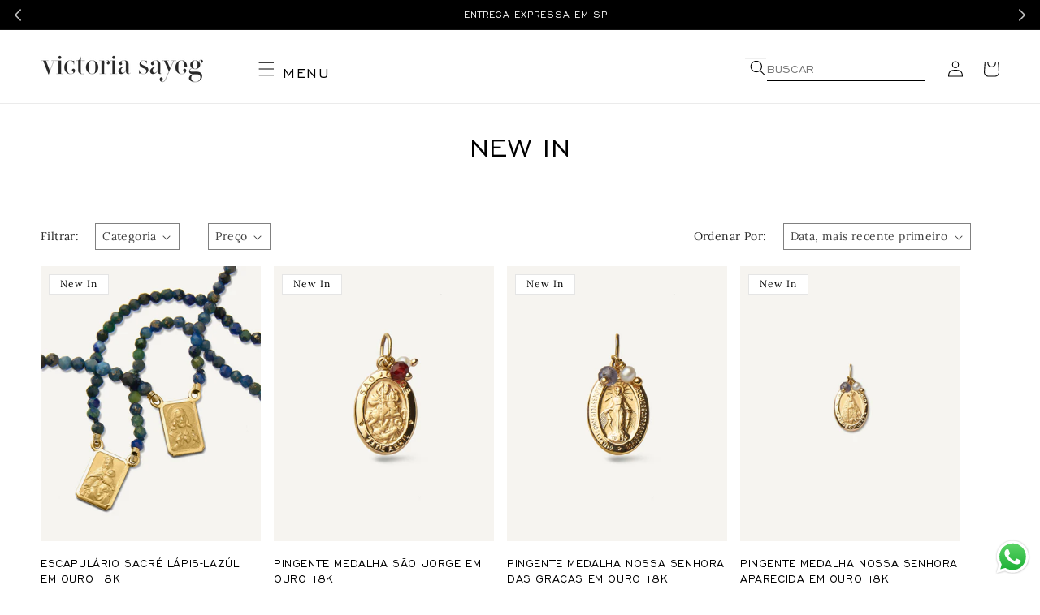

--- FILE ---
content_type: text/html; charset=utf-8
request_url: https://victoriasayeg.com/collections/new-in?page=2
body_size: 56062
content:
<!doctype html>
<html class="no-js" lang="pt-BR">
  <head>
	<script id="pandectes-rules">
   /* PANDECTES-GDPR: DO NOT MODIFY AUTO GENERATED CODE OF THIS SCRIPT */
   
   window.PandectesSettings = {"store":{"id":77847200066,"plan":"basic","theme":"[CS] v8 - Opção de embrulho no carrinho","primaryLocale":"pt","adminMode":false},"tsPublished":1713277312,"declaration":{"showPurpose":false,"showProvider":false,"declIntroText":"Usamos cookies para otimizar a funcionalidade do site, analisar o desempenho e fornecer uma experiência personalizada para você. Alguns cookies são essenciais para que o site funcione e funcione corretamente. Esses cookies não podem ser desativados. Nesta janela pode gerir a sua preferência de cookies.","showDateGenerated":true},"language":{"languageMode":"Single","fallbackLanguage":"pt","languageDetection":"browser","languagesSupported":[]},"texts":{"managed":{"headerText":{"pt":"Nós respeitamos sua privacidade"},"consentText":{"pt":"Este site usa cookies para garantir que você obtenha a melhor experiência."},"dismissButtonText":{"pt":"OK"},"linkText":{"pt":"Saber mais"},"imprintText":{"pt":"Imprimir"},"preferencesButtonText":{"pt":"Preferências"},"allowButtonText":{"pt":"Aceitar"},"denyButtonText":{"pt":"Recusar"},"leaveSiteButtonText":{"pt":"Saia deste site"},"cookiePolicyText":{"pt":"Política de Cookies"},"preferencesPopupTitleText":{"pt":"Gerenciar preferências de consentimento"},"preferencesPopupIntroText":{"pt":"Usamos cookies para otimizar a funcionalidade do site, analisar o desempenho e fornecer uma experiência personalizada para você. Alguns cookies são essenciais para que o site funcione e funcione corretamente. Esses cookies não podem ser desativados. Nesta janela você pode gerenciar sua preferência de cookies."},"preferencesPopupCloseButtonText":{"pt":"Fechar"},"preferencesPopupAcceptAllButtonText":{"pt":"Aceitar tudo"},"preferencesPopupRejectAllButtonText":{"pt":"Rejeitar tudo"},"preferencesPopupSaveButtonText":{"pt":"Salvar preferências"},"accessSectionTitleText":{"pt":"Portabilidade de dados"},"accessSectionParagraphText":{"pt":"Você tem o direito de acessar seus dados a qualquer momento."},"rectificationSectionTitleText":{"pt":"Retificação de Dados"},"rectificationSectionParagraphText":{"pt":"Você tem o direito de solicitar que seus dados sejam atualizados sempre que considerar apropriado."},"erasureSectionTitleText":{"pt":"Direito de ser esquecido"},"erasureSectionParagraphText":{"pt":"Você tem o direito de solicitar que todos os seus dados sejam apagados. Depois disso, você não poderá mais acessar sua conta."},"declIntroText":{"pt":"Usamos cookies para otimizar a funcionalidade do site, analisar o desempenho e fornecer uma experiência personalizada para você. Alguns cookies são essenciais para que o site funcione e funcione corretamente. Esses cookies não podem ser desativados. Nesta janela pode gerir a sua preferência de cookies."}},"categories":{"strictlyNecessaryCookiesTitleText":{"pt":"Cookies estritamente necessários"},"functionalityCookiesTitleText":{"pt":"Cookies funcionais"},"performanceCookiesTitleText":{"pt":"Cookies de desempenho"},"targetingCookiesTitleText":{"pt":"Cookies de segmentação"},"unclassifiedCookiesTitleText":{"pt":"Cookies não classificados"},"strictlyNecessaryCookiesDescriptionText":{"pt":"Esses cookies são essenciais para permitir que você navegue pelo site e use seus recursos, como acessar áreas seguras do site. O site não pode funcionar corretamente sem esses cookies."},"functionalityCookiesDescriptionText":{"pt":"Esses cookies permitem que o site forneça funcionalidade e personalização aprimoradas. Eles podem ser definidos por nós ou por fornecedores terceiros cujos serviços adicionamos às nossas páginas. Se você não permitir esses cookies, alguns ou todos esses serviços podem não funcionar corretamente."},"performanceCookiesDescriptionText":{"pt":"Esses cookies nos permitem monitorar e melhorar o desempenho do nosso site. Por exemplo, eles nos permitem contar visitas, identificar fontes de tráfego e ver quais partes do site são mais populares."},"targetingCookiesDescriptionText":{"pt":"Esses cookies podem ser definidos em nosso site por nossos parceiros de publicidade. Eles podem ser usados por essas empresas para construir um perfil de seus interesses e mostrar anúncios relevantes em outros sites. Eles não armazenam informações pessoais diretamente, mas se baseiam na identificação exclusiva de seu navegador e dispositivo de Internet. Se você não permitir esses cookies, terá publicidade menos direcionada."},"unclassifiedCookiesDescriptionText":{"pt":"Cookies não classificados são cookies que estamos em processo de classificação, juntamente com os fornecedores de cookies individuais."}},"auto":{"declName":{"pt":"Nome"},"declPath":{"pt":"Caminho"},"declType":{"pt":"Modelo"},"declDomain":{"pt":"Domínio"},"declPurpose":{"pt":"Propósito"},"declProvider":{"pt":"Fornecedor"},"declRetention":{"pt":"Retenção"},"declFirstParty":{"pt":"Origem"},"declThirdParty":{"pt":"Terceiro"},"declSeconds":{"pt":"segundos"},"declMinutes":{"pt":"minutos"},"declHours":{"pt":"horas"},"declDays":{"pt":"dias"},"declMonths":{"pt":"meses"},"declYears":{"pt":"anos"},"declSession":{"pt":"Sessão"},"cookiesDetailsText":{"pt":"Detalhes de cookies"},"preferencesPopupAlwaysAllowedText":{"pt":"Sempre permitido"},"submitButton":{"pt":"Enviar"},"submittingButton":{"pt":"Enviando ..."},"cancelButton":{"pt":"Cancelar"},"guestsSupportInfoText":{"pt":"Faça login com sua conta de cliente para prosseguir."},"guestsSupportEmailPlaceholder":{"pt":"Endereço de e-mail"},"guestsSupportEmailValidationError":{"pt":"E-mail não é válido"},"guestsSupportEmailSuccessTitle":{"pt":"Obrigado pelo seu pedido"},"guestsSupportEmailFailureTitle":{"pt":"Ocorreu um problema"},"guestsSupportEmailSuccessMessage":{"pt":"Caso você esteja cadastrado como cliente desta loja, em breve receberá um e-mail com instruções de como proceder."},"guestsSupportEmailFailureMessage":{"pt":"Sua solicitação não foi enviada. Tente novamente e se o problema persistir, entre em contato com o proprietário da loja para obter ajuda."},"confirmationSuccessTitle":{"pt":"Sua solicitação foi verificada"},"confirmationFailureTitle":{"pt":"Ocorreu um problema"},"confirmationSuccessMessage":{"pt":"Em breve entraremos em contato com você sobre sua solicitação."},"confirmationFailureMessage":{"pt":"Sua solicitação não foi verificada. Tente novamente e se o problema persistir, entre em contato com o proprietário da loja para obter ajuda"},"consentSectionTitleText":{"pt":"Seu consentimento de cookies"},"consentSectionNoConsentText":{"pt":"Você não concordou com a política de cookies deste site."},"consentSectionConsentedText":{"pt":"Você consentiu com a política de cookies deste site em"},"consentStatus":{"pt":"preferência de consentimento"},"consentDate":{"pt":"Data de consentimento"},"consentId":{"pt":"ID de consentimento"},"consentSectionChangeConsentActionText":{"pt":"Alterar preferência de consentimento"},"accessSectionGDPRRequestsActionText":{"pt":"Solicitações de titulares de dados"},"accessSectionAccountInfoActionText":{"pt":"Dados pessoais"},"accessSectionOrdersRecordsActionText":{"pt":"Pedidos"},"accessSectionDownloadReportActionText":{"pt":"Baixar tudo"},"rectificationCommentPlaceholder":{"pt":"Descreva o que você deseja que seja atualizado"},"rectificationCommentValidationError":{"pt":"O comentário é obrigatório"},"rectificationSectionEditAccountActionText":{"pt":"Solicite uma atualização"},"erasureSectionRequestDeletionActionText":{"pt":"Solicitar exclusão de dados pessoais"}}},"library":{"previewMode":false,"fadeInTimeout":0,"defaultBlocked":7,"showLink":true,"showImprintLink":false,"enabled":true,"cookie":{"name":"_pandectes_gdpr","expiryDays":365,"secure":true,"domain":""},"dismissOnScroll":false,"dismissOnWindowClick":false,"dismissOnTimeout":false,"palette":{"popup":{"background":"#D0AB71","backgroundForCalculations":{"a":1,"b":113,"g":171,"r":208},"text":"#FFFFFF"},"button":{"background":"transparent","backgroundForCalculations":{"a":1,"b":255,"g":255,"r":255},"text":"#FFFFFF","textForCalculation":{"a":1,"b":255,"g":255,"r":255},"border":"#FFFFFF"}},"content":{"href":"https://victoria-sayeg.myshopify.com/policies/privacy-policy","imprintHref":"/","close":"&#10005;","target":"","logo":"<img class=\"cc-banner-logo\" height=\"25\" width=\"25\" src=\"https://cdn.shopify.com/s/files/1/0778/4720/0066/t/10/assets/pandectes-logo.png?v=1712865956\" alt=\"Victoria Sayeg\" />"},"window":"<div role=\"dialog\" aria-live=\"polite\" aria-label=\"cookieconsent\" aria-describedby=\"cookieconsent:desc\" id=\"pandectes-banner\" class=\"cc-window-wrapper cc-bottom-wrapper\"><div class=\"pd-cookie-banner-window cc-window {{classes}}\"><!--googleoff: all-->{{children}}<!--googleon: all--></div></div>","compliance":{"opt-both":"<div class=\"cc-compliance cc-highlight\">{{deny}}{{allow}}</div>"},"type":"opt-both","layouts":{"basic":"{{logo}}{{messagelink}}{{compliance}}{{close}}"},"position":"bottom","theme":"wired","revokable":false,"animateRevokable":false,"revokableReset":false,"revokableLogoUrl":"https://cdn.shopify.com/s/files/1/0778/4720/0066/t/10/assets/pandectes-reopen-logo.png?v=1712865956","revokablePlacement":"bottom-left","revokableMarginHorizontal":15,"revokableMarginVertical":15,"static":false,"autoAttach":true,"hasTransition":true,"blacklistPage":[""]},"geolocation":{"brOnly":false,"caOnly":false,"chOnly":false,"euOnly":false,"jpOnly":false,"thOnly":false,"canadaOnly":false,"globalVisibility":true},"dsr":{"guestsSupport":false,"accessSectionDownloadReportAuto":false},"banner":{"resetTs":1698168919,"extraCss":"        .cc-banner-logo {max-width: 24em!important;}    @media(min-width: 768px) {.cc-window.cc-floating{max-width: 24em!important;width: 24em!important;}}    .cc-message, .pd-cookie-banner-window .cc-header, .cc-logo {text-align: left}    .cc-window-wrapper{z-index: 2147483647;}    .cc-window{padding: 8px!important;z-index: 2147483647;font-size: 12px!important;font-family: inherit;}    .pd-cookie-banner-window .cc-header{font-size: 12px!important;font-family: inherit;}    .pd-cp-ui{font-family: inherit; background-color: #D0AB71;color:#FFFFFF;}    button.pd-cp-btn, a.pd-cp-btn{}    input + .pd-cp-preferences-slider{background-color: rgba(255, 255, 255, 0.3)}    .pd-cp-scrolling-section::-webkit-scrollbar{background-color: rgba(255, 255, 255, 0.3)}    input:checked + .pd-cp-preferences-slider{background-color: rgba(255, 255, 255, 1)}    .pd-cp-scrolling-section::-webkit-scrollbar-thumb {background-color: rgba(255, 255, 255, 1)}    .pd-cp-ui-close{color:#FFFFFF;}    .pd-cp-preferences-slider:before{background-color: #D0AB71}    .pd-cp-title:before {border-color: #FFFFFF!important}    .pd-cp-preferences-slider{background-color:#FFFFFF}    .pd-cp-toggle{color:#FFFFFF!important}    @media(max-width:699px) {.pd-cp-ui-close-top svg {fill: #FFFFFF}}    .pd-cp-toggle:hover,.pd-cp-toggle:visited,.pd-cp-toggle:active{color:#FFFFFF!important}    .pd-cookie-banner-window {box-shadow: 0 0 18px rgb(0 0 0 / 20%);}  ","customJavascript":null,"showPoweredBy":false,"hybridStrict":false,"cookiesBlockedByDefault":"7","isActive":true,"implicitSavePreferences":false,"cookieIcon":false,"blockBots":false,"showCookiesDetails":true,"hasTransition":true,"blockingPage":false,"showOnlyLandingPage":false,"leaveSiteUrl":"https://www.google.com","linkRespectStoreLang":false},"cookies":{"0":[{"name":"_cmp_a","domain":".victoria-sayeg.myshopify.com","path":"/","provider":"Shopify","firstParty":true,"retention":"24 hour(s)","expires":24,"unit":"declHours","purpose":{"pt":"Used for managing customer privacy settings."}},{"name":"keep_alive","domain":"victoria-sayeg.myshopify.com","path":"/","provider":"Shopify","firstParty":true,"retention":"30 minute(s)","expires":30,"unit":"declMinutes","purpose":{"pt":"Used in connection with buyer localization."}},{"name":"localization","domain":"victoria-sayeg.myshopify.com","path":"/","provider":"Shopify","firstParty":true,"retention":"1 year(s)","expires":1,"unit":"declYears","purpose":{"pt":"Shopify store localization"}},{"name":"secure_customer_sig","domain":"victoria-sayeg.myshopify.com","path":"/","provider":"Shopify","firstParty":true,"retention":"1 year(s)","expires":1,"unit":"declYears","purpose":{"pt":"Used in connection with customer login."}}],"1":[],"2":[{"name":"_y","domain":".victoria-sayeg.myshopify.com","path":"/","provider":"Shopify","firstParty":true,"retention":"1 year(s)","expires":1,"unit":"declYears","purpose":{"pt":"Shopify analytics."}},{"name":"_s","domain":".victoria-sayeg.myshopify.com","path":"/","provider":"Shopify","firstParty":true,"retention":"30 minute(s)","expires":30,"unit":"declMinutes","purpose":{"pt":"Shopify analytics."}},{"name":"_shopify_y","domain":".victoria-sayeg.myshopify.com","path":"/","provider":"Shopify","firstParty":true,"retention":"1 year(s)","expires":1,"unit":"declYears","purpose":{"pt":"Shopify analytics."}},{"name":"_shopify_s","domain":".victoria-sayeg.myshopify.com","path":"/","provider":"Shopify","firstParty":true,"retention":"30 minute(s)","expires":30,"unit":"declMinutes","purpose":{"pt":"Shopify analytics."}},{"name":"_orig_referrer","domain":".victoria-sayeg.myshopify.com","path":"/","provider":"Shopify","firstParty":true,"retention":"14 day(s)","expires":14,"unit":"declDays","purpose":{"pt":"Tracks landing pages."}},{"name":"_landing_page","domain":".victoria-sayeg.myshopify.com","path":"/","provider":"Shopify","firstParty":true,"retention":"14 day(s)","expires":14,"unit":"declDays","purpose":{"pt":"Tracks landing pages."}},{"name":"_shopify_sa_p","domain":".victoria-sayeg.myshopify.com","path":"/","provider":"Shopify","firstParty":true,"retention":"30 minute(s)","expires":30,"unit":"declMinutes","purpose":{"pt":"Shopify analytics relating to marketing & referrals."}},{"name":"_gid","domain":".victoria-sayeg.myshopify.com","path":"/","provider":"Google","firstParty":true,"retention":"24 hour(s)","expires":24,"unit":"declHours","purpose":{"pt":"Cookie is placed by Google Analytics to count and track pageviews."}},{"name":"_gat","domain":".victoria-sayeg.myshopify.com","path":"/","provider":"Google","firstParty":true,"retention":"58 second(s)","expires":58,"unit":"declSeconds","purpose":{"pt":"Cookie is placed by Google Analytics to filter requests from bots."}},{"name":"_shopify_sa_t","domain":".victoria-sayeg.myshopify.com","path":"/","provider":"Shopify","firstParty":true,"retention":"30 minute(s)","expires":30,"unit":"declMinutes","purpose":{"pt":"Shopify analytics relating to marketing & referrals."}},{"name":"_ga_1E6MVBE3FP","domain":".victoria-sayeg.myshopify.com","path":"/","provider":"Google","firstParty":true,"retention":"1 year(s)","expires":1,"unit":"declYears","purpose":{"pt":"Cookie is set by Google Analytics with unknown functionality"}},{"name":"_ga","domain":".victoria-sayeg.myshopify.com","path":"/","provider":"Google","firstParty":true,"retention":"1 year(s)","expires":1,"unit":"declYears","purpose":{"pt":"Cookie is set by Google Analytics with unknown functionality"}}],"4":[{"name":"_fbp","domain":".victoria-sayeg.myshopify.com","path":"/","provider":"Facebook","firstParty":true,"retention":"90 day(s)","expires":90,"unit":"declDays","purpose":{"pt":"Cookie is placed by Facebook to track visits across websites."}}],"8":[]},"blocker":{"isActive":false,"googleConsentMode":{"id":"","analyticsId":"","isActive":false,"adStorageCategory":4,"analyticsStorageCategory":2,"personalizationStorageCategory":1,"functionalityStorageCategory":1,"customEvent":true,"securityStorageCategory":0,"redactData":true,"urlPassthrough":false},"facebookPixel":{"id":"","isActive":false,"ldu":false},"rakuten":{"isActive":false,"cmp":false,"ccpa":false},"gpcIsActive":false,"defaultBlocked":7,"patterns":{"whiteList":[],"blackList":{"1":[],"2":[],"4":[],"8":[]},"iframesWhiteList":[],"iframesBlackList":{"1":[],"2":[],"4":[],"8":[]},"beaconsWhiteList":[],"beaconsBlackList":{"1":[],"2":[],"4":[],"8":[]}}}}
   
   !function(){"use strict";window.PandectesRules=window.PandectesRules||{},window.PandectesRules.manualBlacklist={1:[],2:[],4:[]},window.PandectesRules.blacklistedIFrames={1:[],2:[],4:[]},window.PandectesRules.blacklistedCss={1:[],2:[],4:[]},window.PandectesRules.blacklistedBeacons={1:[],2:[],4:[]};var e="javascript/blocked",t="_pandectes_gdpr";function n(e){return new RegExp(e.replace(/[/\\.+?$()]/g,"\\$&").replace("*","(.*)"))}var a=function(e){try{return JSON.parse(e)}catch(e){return!1}},r=function(e){var t=arguments.length>1&&void 0!==arguments[1]?arguments[1]:"log",n=new URLSearchParams(window.location.search);n.get("log")&&console[t]("PandectesRules: ".concat(e))};function o(e){var t=document.createElement("script");t.async=!0,t.src=e,document.head.appendChild(t)}function i(e,t){var n=Object.keys(e);if(Object.getOwnPropertySymbols){var a=Object.getOwnPropertySymbols(e);t&&(a=a.filter((function(t){return Object.getOwnPropertyDescriptor(e,t).enumerable}))),n.push.apply(n,a)}return n}function s(e){for(var t=1;t<arguments.length;t++){var n=null!=arguments[t]?arguments[t]:{};t%2?i(Object(n),!0).forEach((function(t){l(e,t,n[t])})):Object.getOwnPropertyDescriptors?Object.defineProperties(e,Object.getOwnPropertyDescriptors(n)):i(Object(n)).forEach((function(t){Object.defineProperty(e,t,Object.getOwnPropertyDescriptor(n,t))}))}return e}function c(e){return c="function"==typeof Symbol&&"symbol"==typeof Symbol.iterator?function(e){return typeof e}:function(e){return e&&"function"==typeof Symbol&&e.constructor===Symbol&&e!==Symbol.prototype?"symbol":typeof e},c(e)}function l(e,t,n){return t in e?Object.defineProperty(e,t,{value:n,enumerable:!0,configurable:!0,writable:!0}):e[t]=n,e}function d(e,t){return function(e){if(Array.isArray(e))return e}(e)||function(e,t){var n=null==e?null:"undefined"!=typeof Symbol&&e[Symbol.iterator]||e["@@iterator"];if(null==n)return;var a,r,o=[],i=!0,s=!1;try{for(n=n.call(e);!(i=(a=n.next()).done)&&(o.push(a.value),!t||o.length!==t);i=!0);}catch(e){s=!0,r=e}finally{try{i||null==n.return||n.return()}finally{if(s)throw r}}return o}(e,t)||f(e,t)||function(){throw new TypeError("Invalid attempt to destructure non-iterable instance.\nIn order to be iterable, non-array objects must have a [Symbol.iterator]() method.")}()}function u(e){return function(e){if(Array.isArray(e))return p(e)}(e)||function(e){if("undefined"!=typeof Symbol&&null!=e[Symbol.iterator]||null!=e["@@iterator"])return Array.from(e)}(e)||f(e)||function(){throw new TypeError("Invalid attempt to spread non-iterable instance.\nIn order to be iterable, non-array objects must have a [Symbol.iterator]() method.")}()}function f(e,t){if(e){if("string"==typeof e)return p(e,t);var n=Object.prototype.toString.call(e).slice(8,-1);return"Object"===n&&e.constructor&&(n=e.constructor.name),"Map"===n||"Set"===n?Array.from(e):"Arguments"===n||/^(?:Ui|I)nt(?:8|16|32)(?:Clamped)?Array$/.test(n)?p(e,t):void 0}}function p(e,t){(null==t||t>e.length)&&(t=e.length);for(var n=0,a=new Array(t);n<t;n++)a[n]=e[n];return a}var g=window.PandectesRulesSettings||window.PandectesSettings,y=!(void 0===window.dataLayer||!Array.isArray(window.dataLayer)||!window.dataLayer.some((function(e){return"pandectes_full_scan"===e.event}))),h=function(){var e,n=arguments.length>0&&void 0!==arguments[0]?arguments[0]:t,r="; "+document.cookie,o=r.split("; "+n+"=");if(o.length<2)e={};else{var i=o.pop(),s=i.split(";");e=window.atob(s.shift())}var c=a(e);return!1!==c?c:e}(),v=g.banner.isActive,w=g.blocker,m=w.defaultBlocked,b=w.patterns,k=h&&null!==h.preferences&&void 0!==h.preferences?h.preferences:null,_=y?0:v?null===k?m:k:0,L={1:0==(1&_),2:0==(2&_),4:0==(4&_)},S=b.blackList,C=b.whiteList,P=b.iframesBlackList,A=b.iframesWhiteList,E=b.beaconsBlackList,O=b.beaconsWhiteList,B={blackList:[],whiteList:[],iframesBlackList:{1:[],2:[],4:[],8:[]},iframesWhiteList:[],beaconsBlackList:{1:[],2:[],4:[],8:[]},beaconsWhiteList:[]};[1,2,4].map((function(e){var t;L[e]||((t=B.blackList).push.apply(t,u(S[e].length?S[e].map(n):[])),B.iframesBlackList[e]=P[e].length?P[e].map(n):[],B.beaconsBlackList[e]=E[e].length?E[e].map(n):[])})),B.whiteList=C.length?C.map(n):[],B.iframesWhiteList=A.length?A.map(n):[],B.beaconsWhiteList=O.length?O.map(n):[];var j={scripts:[],iframes:{1:[],2:[],4:[]},beacons:{1:[],2:[],4:[]},css:{1:[],2:[],4:[]}},I=function(t,n){return t&&(!n||n!==e)&&(!B.blackList||B.blackList.some((function(e){return e.test(t)})))&&(!B.whiteList||B.whiteList.every((function(e){return!e.test(t)})))},R=function(e){var t=e.getAttribute("src");return B.blackList&&B.blackList.every((function(e){return!e.test(t)}))||B.whiteList&&B.whiteList.some((function(e){return e.test(t)}))},N=function(e,t){var n=B.iframesBlackList[t],a=B.iframesWhiteList;return e&&(!n||n.some((function(t){return t.test(e)})))&&(!a||a.every((function(t){return!t.test(e)})))},T=function(e,t){var n=B.beaconsBlackList[t],a=B.beaconsWhiteList;return e&&(!n||n.some((function(t){return t.test(e)})))&&(!a||a.every((function(t){return!t.test(e)})))},x=new MutationObserver((function(e){for(var t=0;t<e.length;t++)for(var n=e[t].addedNodes,a=0;a<n.length;a++){var r=n[a],o=r.dataset&&r.dataset.cookiecategory;if(1===r.nodeType&&"LINK"===r.tagName){var i=r.dataset&&r.dataset.href;if(i&&o)switch(o){case"functionality":case"C0001":j.css[1].push(i);break;case"performance":case"C0002":j.css[2].push(i);break;case"targeting":case"C0003":j.css[4].push(i)}}}})),D=new MutationObserver((function(t){for(var n=0;n<t.length;n++)for(var a=t[n].addedNodes,r=function(t){var n=a[t],r=n.src||n.dataset&&n.dataset.src,o=n.dataset&&n.dataset.cookiecategory;if(1===n.nodeType&&"IFRAME"===n.tagName){if(r){var i=!1;N(r,1)||"functionality"===o||"C0001"===o?(i=!0,j.iframes[1].push(r)):N(r,2)||"performance"===o||"C0002"===o?(i=!0,j.iframes[2].push(r)):(N(r,4)||"targeting"===o||"C0003"===o)&&(i=!0,j.iframes[4].push(r)),i&&(n.removeAttribute("src"),n.setAttribute("data-src",r))}}else if(1===n.nodeType&&"IMG"===n.tagName){if(r){var s=!1;T(r,1)?(s=!0,j.beacons[1].push(r)):T(r,2)?(s=!0,j.beacons[2].push(r)):T(r,4)&&(s=!0,j.beacons[4].push(r)),s&&(n.removeAttribute("src"),n.setAttribute("data-src",r))}}else if(1===n.nodeType&&"LINK"===n.tagName){var c=n.dataset&&n.dataset.href;if(c&&o)switch(o){case"functionality":case"C0001":j.css[1].push(c);break;case"performance":case"C0002":j.css[2].push(c);break;case"targeting":case"C0003":j.css[4].push(c)}}else if(1===n.nodeType&&"SCRIPT"===n.tagName){var l=n.type,d=!1;if(I(r,l))d=!0;else if(r&&o)switch(o){case"functionality":case"C0001":d=!0,window.PandectesRules.manualBlacklist[1].push(r);break;case"performance":case"C0002":d=!0,window.PandectesRules.manualBlacklist[2].push(r);break;case"targeting":case"C0003":d=!0,window.PandectesRules.manualBlacklist[4].push(r)}if(d){j.scripts.push([n,l]),n.type=e;n.addEventListener("beforescriptexecute",(function t(a){n.getAttribute("type")===e&&a.preventDefault(),n.removeEventListener("beforescriptexecute",t)})),n.parentElement&&n.parentElement.removeChild(n)}}},o=0;o<a.length;o++)r(o)})),M=document.createElement,z={src:Object.getOwnPropertyDescriptor(HTMLScriptElement.prototype,"src"),type:Object.getOwnPropertyDescriptor(HTMLScriptElement.prototype,"type")};window.PandectesRules.unblockCss=function(e){var t=j.css[e]||[];t.length&&r("Unblocking CSS for ".concat(e)),t.forEach((function(e){var t=document.querySelector('link[data-href^="'.concat(e,'"]'));t.removeAttribute("data-href"),t.href=e})),j.css[e]=[]},window.PandectesRules.unblockIFrames=function(e){var t=j.iframes[e]||[];t.length&&r("Unblocking IFrames for ".concat(e)),B.iframesBlackList[e]=[],t.forEach((function(e){var t=document.querySelector('iframe[data-src^="'.concat(e,'"]'));t.removeAttribute("data-src"),t.src=e})),j.iframes[e]=[]},window.PandectesRules.unblockBeacons=function(e){var t=j.beacons[e]||[];t.length&&r("Unblocking Beacons for ".concat(e)),B.beaconsBlackList[e]=[],t.forEach((function(e){var t=document.querySelector('img[data-src^="'.concat(e,'"]'));t.removeAttribute("data-src"),t.src=e})),j.beacons[e]=[]},window.PandectesRules.unblockInlineScripts=function(e){var t=1===e?"functionality":2===e?"performance":"targeting";document.querySelectorAll('script[type="javascript/blocked"][data-cookiecategory="'.concat(t,'"]')).forEach((function(e){var t=e.textContent;e.parentNode.removeChild(e);var n=document.createElement("script");n.type="text/javascript",n.textContent=t,document.body.appendChild(n)}))},window.PandectesRules.unblock=function(t){t.length<1?(B.blackList=[],B.whiteList=[],B.iframesBlackList=[],B.iframesWhiteList=[]):(B.blackList&&(B.blackList=B.blackList.filter((function(e){return t.every((function(t){return"string"==typeof t?!e.test(t):t instanceof RegExp?e.toString()!==t.toString():void 0}))}))),B.whiteList&&(B.whiteList=[].concat(u(B.whiteList),u(t.map((function(e){if("string"==typeof e){var t=".*"+n(e)+".*";if(B.whiteList.every((function(e){return e.toString()!==t.toString()})))return new RegExp(t)}else if(e instanceof RegExp&&B.whiteList.every((function(t){return t.toString()!==e.toString()})))return e;return null})).filter(Boolean)))));for(var a=document.querySelectorAll('script[type="'.concat(e,'"]')),o=0;o<a.length;o++){var i=a[o];R(i)&&(j.scripts.push([i,"application/javascript"]),i.parentElement.removeChild(i))}var s=0;u(j.scripts).forEach((function(e,t){var n=d(e,2),a=n[0],r=n[1];if(R(a)){for(var o=document.createElement("script"),i=0;i<a.attributes.length;i++){var c=a.attributes[i];"src"!==c.name&&"type"!==c.name&&o.setAttribute(c.name,a.attributes[i].value)}o.setAttribute("src",a.src),o.setAttribute("type",r||"application/javascript"),document.head.appendChild(o),j.scripts.splice(t-s,1),s++}})),0==B.blackList.length&&0===B.iframesBlackList[1].length&&0===B.iframesBlackList[2].length&&0===B.iframesBlackList[4].length&&0===B.beaconsBlackList[1].length&&0===B.beaconsBlackList[2].length&&0===B.beaconsBlackList[4].length&&(r("Disconnecting observers"),D.disconnect(),x.disconnect())};var W,F,U=g.store.adminMode,q=g.blocker,J=q.defaultBlocked;W=function(){!function(){var e=window.Shopify.trackingConsent;if(!1!==e.shouldShowBanner()||null!==k||7!==J)try{var t=U&&!(window.Shopify&&window.Shopify.AdminBarInjector),n={preferences:0==(1&_)||y||t,analytics:0==(2&_)||y||t,marketing:0==(4&_)||y||t};e.firstPartyMarketingAllowed()===n.marketing&&e.analyticsProcessingAllowed()===n.analytics&&e.preferencesProcessingAllowed()===n.preferences||(n.sale_of_data=n.marketing,e.setTrackingConsent(n,(function(e){e&&e.error?r("Shopify.customerPrivacy API - failed to setTrackingConsent"):r("setTrackingConsent(".concat(JSON.stringify(n),")"))})))}catch(e){r("Shopify.customerPrivacy API - exception")}}(),function(){var e=window.Shopify.trackingConsent,t=e.currentVisitorConsent();if(q.gpcIsActive&&"CCPA"===e.getRegulation()&&"no"===t.gpc&&"yes"!==t.sale_of_data){var n={sale_of_data:!1};e.setTrackingConsent(n,(function(e){e&&e.error?r("Shopify.customerPrivacy API - failed to setTrackingConsent({".concat(JSON.stringify(n),")")):r("setTrackingConsent(".concat(JSON.stringify(n),")"))}))}}()},F=null,window.Shopify&&window.Shopify.loadFeatures&&window.Shopify.trackingConsent?W():F=setInterval((function(){window.Shopify&&window.Shopify.loadFeatures&&(clearInterval(F),window.Shopify.loadFeatures([{name:"consent-tracking-api",version:"0.1"}],(function(e){e?r("Shopify.customerPrivacy API - failed to load"):(r("shouldShowBanner() -> ".concat(window.Shopify.trackingConsent.shouldShowBanner()," | saleOfDataRegion() -> ").concat(window.Shopify.trackingConsent.saleOfDataRegion())),W())})))}),10);var G=g.banner.isActive,H=g.blocker.googleConsentMode,$=H.isActive,K=H.customEvent,V=H.id,Y=void 0===V?"":V,Q=H.analyticsId,X=void 0===Q?"":Q,Z=H.adwordsId,ee=void 0===Z?"":Z,te=H.redactData,ne=H.urlPassthrough,ae=H.adStorageCategory,re=H.analyticsStorageCategory,oe=H.functionalityStorageCategory,ie=H.personalizationStorageCategory,se=H.securityStorageCategory,ce=H.dataLayerProperty,le=void 0===ce?"dataLayer":ce,de=H.waitForUpdate,ue=void 0===de?0:de,fe=H.useNativeChannel,pe=void 0!==fe&&fe;function ge(){window[le].push(arguments)}window[le]=window[le]||[];var ye,he,ve={hasInitialized:!1,useNativeChannel:!1,ads_data_redaction:!1,url_passthrough:!1,data_layer_property:"dataLayer",storage:{ad_storage:"granted",ad_user_data:"granted",ad_personalization:"granted",analytics_storage:"granted",functionality_storage:"granted",personalization_storage:"granted",security_storage:"granted"}};if(G&&$){var we=0==(_&ae)?"granted":"denied",me=0==(_&re)?"granted":"denied",be=0==(_&oe)?"granted":"denied",ke=0==(_&ie)?"granted":"denied",_e=0==(_&se)?"granted":"denied";ve.hasInitialized=!0,ve.useNativeChannel=pe,ve.ads_data_redaction="denied"===we&&te,ve.url_passthrough=ne,ve.storage.ad_storage=we,ve.storage.ad_user_data=we,ve.storage.ad_personalization=we,ve.storage.analytics_storage=me,ve.storage.functionality_storage=be,ve.storage.personalization_storage=ke,ve.storage.security_storage=_e,ue&&(ve.storage.wait_for_update="denied"===me||"denied"===we?ue:0),ve.data_layer_property=le||"dataLayer",ve.ads_data_redaction&&ge("set","ads_data_redaction",ve.ads_data_redaction),ve.url_passthrough&&ge("set","url_passthrough",ve.url_passthrough),ve.useNativeChannel&&(window[le].push=function(){for(var e=!1,t=arguments.length,n=new Array(t),a=0;a<t;a++)n[a]=arguments[a];if(n&&n[0]){var r=n[0][0],o=n[0][1],i=n[0][2],s=i&&"object"===c(i)&&4===Object.values(i).length&&i.ad_storage&&i.analytics_storage&&i.ad_user_data&&i.ad_personalization;if("consent"===r&&s)if("default"===o)i.functionality_storage=ve.storage.functionality_storage,i.personalization_storage=ve.storage.personalization_storage,i.security_storage="granted",ve.storage.wait_for_update&&(i.wait_for_update=ve.storage.wait_for_update),e=!0;else if("update"===o){try{var l=window.Shopify.customerPrivacy.preferencesProcessingAllowed()?"granted":"denied";i.functionality_storage=l,i.personalization_storage=l}catch(e){}i.security_storage="granted"}}var d=Array.prototype.push.apply(this,n);return e&&window.dispatchEvent(new CustomEvent("PandectesEvent_NativeApp")),d}),pe?window.addEventListener("PandectesEvent_NativeApp",Le):Le()}function Le(){!1===pe?(console.log("Pandectes: Google Consent Mode (av2)"),ge("consent","default",ve.storage)):console.log("Pandectes: Google Consent Mode (av2nc)"),(Y.length||X.length||ee.length)&&(window[ve.data_layer_property].push({"pandectes.start":(new Date).getTime(),event:"pandectes-rules.min.js"}),(X.length||ee.length)&&ge("js",new Date));var e="https://www.googletagmanager.com";if(Y.length){var t=Y.split(",");window[ve.data_layer_property].push({"gtm.start":(new Date).getTime(),event:"gtm.js"});for(var n=0;n<t.length;n++){var a="dataLayer"!==ve.data_layer_property?"&l=".concat(ve.data_layer_property):"";o("".concat(e,"/gtm.js?id=").concat(t[n].trim()).concat(a))}}if(X.length)for(var r=X.split(","),i=0;i<r.length;i++){var s=r[i].trim();s.length&&(o("".concat(e,"/gtag/js?id=").concat(s)),ge("config",s,{send_page_view:!1}))}if(ee.length)for(var c=ee.split(","),l=0;l<c.length;l++){var d=c[l].trim();d.length&&(o("".concat(e,"/gtag/js?id=").concat(d)),ge("config",d,{allow_enhanced_conversions:!0}))}pe&&window.removeEventListener("PandectesEvent_NativeApp",Le)}G&&K&&(he=7===(ye=_)?"deny":0===ye?"allow":"mixed",window[le].push({event:"Pandectes_Consent_Update",pandectes_status:he,pandectes_categories:{C0000:"allow",C0001:L[1]?"allow":"deny",C0002:L[2]?"allow":"deny",C0003:L[4]?"allow":"deny"}}));var Se=g.blocker,Ce=Se.klaviyoIsActive,Pe=Se.googleConsentMode.adStorageCategory;Ce&&window.addEventListener("PandectesEvent_OnConsent",(function(e){var t=e.detail.preferences;if(null!=t){var n=0==(t&Pe)?"granted":"denied";void 0!==window.klaviyo&&window.klaviyo.isIdentified()&&window.klaviyo.push(["identify",{ad_personalization:n,ad_user_data:n}])}})),g.banner.revokableTrigger&&window.addEventListener("PandectesEvent_OnInitialize",(function(){document.querySelectorAll('[href*="#reopenBanner"]').forEach((function(e){e.onclick=function(e){e.preventDefault(),window.Pandectes.fn.revokeConsent()}}))})),window.PandectesRules.gcm=ve;var Ae=g.banner.isActive,Ee=g.blocker.isActive;r("Prefs: ".concat(_," | Banner: ").concat(Ae?"on":"off"," | Blocker: ").concat(Ee?"on":"off"));var Oe=null===k&&/\/checkouts\//.test(window.location.pathname);0!==_&&!1===y&&Ee&&!Oe&&(r("Blocker will execute"),document.createElement=function(){for(var t=arguments.length,n=new Array(t),a=0;a<t;a++)n[a]=arguments[a];if("script"!==n[0].toLowerCase())return M.bind?M.bind(document).apply(void 0,n):M;var r=M.bind(document).apply(void 0,n);try{Object.defineProperties(r,{src:s(s({},z.src),{},{set:function(t){I(t,r.type)&&z.type.set.call(this,e),z.src.set.call(this,t)}}),type:s(s({},z.type),{},{get:function(){var t=z.type.get.call(this);return t===e||I(this.src,t)?null:t},set:function(t){var n=I(r.src,r.type)?e:t;z.type.set.call(this,n)}})}),r.setAttribute=function(t,n){if("type"===t){var a=I(r.src,r.type)?e:n;z.type.set.call(r,a)}else"src"===t?(I(n,r.type)&&z.type.set.call(r,e),z.src.set.call(r,n)):HTMLScriptElement.prototype.setAttribute.call(r,t,n)}}catch(e){console.warn("Yett: unable to prevent script execution for script src ",r.src,".\n",'A likely cause would be because you are using a third-party browser extension that monkey patches the "document.createElement" function.')}return r},D.observe(document.documentElement,{childList:!0,subtree:!0}),x.observe(document.documentElement,{childList:!0,subtree:!0}))}();

</script>
	
	
	
	
	
	
	
    <meta charset="utf-8">
    <meta http-equiv="X-UA-Compatible" content="IE=edge">
    <meta name="viewport" content="width=device-width,initial-scale=1">
    <meta name="theme-color" content="">
    <link rel="canonical" href="https://victoriasayeg.com/collections/new-in?page=2">

    <!-- Google Tag Manager -->
<script>(function(w,d,s,l,i){w[l]=w[l]||[];w[l].push({'gtm.start':
new Date().getTime(),event:'gtm.js'});var f=d.getElementsByTagName(s)[0],
j=d.createElement(s),dl=l!='dataLayer'?'&l='+l:'';j.async=true;j.src=
'https://www.googletagmanager.com/gtm.js?id='+i+dl;f.parentNode.insertBefore(j,f);
})(window,document,'script','dataLayer','GTM-WF9FHTH');</script>
<!-- End Google Tag Manager --><link rel="icon" type="image/png" href="//victoriasayeg.com/cdn/shop/files/LOGO_DIAMANTE_PRETO.png?crop=center&height=32&v=1689784309&width=32"><link rel="preconnect" href="https://fonts.shopifycdn.com" crossorigin><title>
      New In
 &ndash; Page 2 &ndash; Victoria Sayeg</title>

    
      <meta name="description" content="Coleção NEW IN: Descubra nossos lançamentos mais recentes Explore a elegância contemporânea e as últimas tendências da joalheria com a nossa coleção NEW IN. São os lançamentos mais recentes que capturam a essência do design moderno e inovação, proporcionando um toque exclusivo às suas escolhas de joias. Cada peça desta">
    

    

<meta property="og:site_name" content="Victoria Sayeg">
<meta property="og:url" content="https://victoriasayeg.com/collections/new-in?page=2">
<meta property="og:title" content="New In">
<meta property="og:type" content="website">
<meta property="og:description" content="Coleção NEW IN: Descubra nossos lançamentos mais recentes Explore a elegância contemporânea e as últimas tendências da joalheria com a nossa coleção NEW IN. São os lançamentos mais recentes que capturam a essência do design moderno e inovação, proporcionando um toque exclusivo às suas escolhas de joias. Cada peça desta"><meta property="og:image" content="http://victoriasayeg.com/cdn/shop/files/logo-victoria_1.png?height=628&pad_color=ffffff&v=1689598167&width=1200">
  <meta property="og:image:secure_url" content="https://victoriasayeg.com/cdn/shop/files/logo-victoria_1.png?height=628&pad_color=ffffff&v=1689598167&width=1200">
  <meta property="og:image:width" content="1200">
  <meta property="og:image:height" content="628"><meta name="twitter:card" content="summary_large_image">
<meta name="twitter:title" content="New In">
<meta name="twitter:description" content="Coleção NEW IN: Descubra nossos lançamentos mais recentes Explore a elegância contemporânea e as últimas tendências da joalheria com a nossa coleção NEW IN. São os lançamentos mais recentes que capturam a essência do design moderno e inovação, proporcionando um toque exclusivo às suas escolhas de joias. Cada peça desta">


    <script src="//victoriasayeg.com/cdn/shop/t/10/assets/constants.js?v=58251544750838685771712865956" defer="defer"></script>
    <script src="//victoriasayeg.com/cdn/shop/t/10/assets/pubsub.js?v=158357773527763999511712865956" defer="defer"></script>
    <script src="//victoriasayeg.com/cdn/shop/t/10/assets/global.js?v=92139318354513880671743185723" defer="defer"></script><script src="//victoriasayeg.com/cdn/shop/t/10/assets/animations.js?v=114255849464433187621712865956" defer="defer"></script><script>window.performance && window.performance.mark && window.performance.mark('shopify.content_for_header.start');</script><meta name="facebook-domain-verification" content="ni5ix0x1u3312vpru7drdk0d4nxrnm">
<meta name="google-site-verification" content="JQei5kXURNmKFGNZ64m4ws7w-ZwxEzgi5XEoBZe16F0">
<meta id="shopify-digital-wallet" name="shopify-digital-wallet" content="/77847200066/digital_wallets/dialog">
<link rel="alternate" type="application/atom+xml" title="Feed" href="/collections/new-in.atom" />
<link rel="prev" href="/collections/new-in?page=1">
<link rel="next" href="/collections/new-in?page=3">
<link rel="alternate" type="application/json+oembed" href="https://victoriasayeg.com/collections/new-in.oembed?page=2">
<script async="async" src="/checkouts/internal/preloads.js?locale=pt-BR"></script>
<script id="shopify-features" type="application/json">{"accessToken":"e7aa76dcf40dab3f6a46f5db98ab38b0","betas":["rich-media-storefront-analytics"],"domain":"victoriasayeg.com","predictiveSearch":true,"shopId":77847200066,"locale":"pt-br"}</script>
<script>var Shopify = Shopify || {};
Shopify.shop = "victoria-sayeg.myshopify.com";
Shopify.locale = "pt-BR";
Shopify.currency = {"active":"BRL","rate":"1.0"};
Shopify.country = "BR";
Shopify.theme = {"name":"[CS] v8 - Opção de embrulho no carrinho","id":167190757698,"schema_name":"Dawn","schema_version":"10.0.0","theme_store_id":887,"role":"main"};
Shopify.theme.handle = "null";
Shopify.theme.style = {"id":null,"handle":null};
Shopify.cdnHost = "victoriasayeg.com/cdn";
Shopify.routes = Shopify.routes || {};
Shopify.routes.root = "/";</script>
<script type="module">!function(o){(o.Shopify=o.Shopify||{}).modules=!0}(window);</script>
<script>!function(o){function n(){var o=[];function n(){o.push(Array.prototype.slice.apply(arguments))}return n.q=o,n}var t=o.Shopify=o.Shopify||{};t.loadFeatures=n(),t.autoloadFeatures=n()}(window);</script>
<script id="shop-js-analytics" type="application/json">{"pageType":"collection"}</script>
<script defer="defer" async type="module" src="//victoriasayeg.com/cdn/shopifycloud/shop-js/modules/v2/client.init-shop-cart-sync_IQfSDXYS.pt-BR.esm.js"></script>
<script defer="defer" async type="module" src="//victoriasayeg.com/cdn/shopifycloud/shop-js/modules/v2/chunk.common_DGHD5A8P.esm.js"></script>
<script type="module">
  await import("//victoriasayeg.com/cdn/shopifycloud/shop-js/modules/v2/client.init-shop-cart-sync_IQfSDXYS.pt-BR.esm.js");
await import("//victoriasayeg.com/cdn/shopifycloud/shop-js/modules/v2/chunk.common_DGHD5A8P.esm.js");

  window.Shopify.SignInWithShop?.initShopCartSync?.({"fedCMEnabled":true,"windoidEnabled":true});

</script>
<script>(function() {
  var isLoaded = false;
  function asyncLoad() {
    if (isLoaded) return;
    isLoaded = true;
    var urls = ["\/\/cdn.shopify.com\/proxy\/75a63ea584f5afb491e20b3284743b4272e71ea484cfed533a0d3e7b3fc90cb9\/s.pandect.es\/scripts\/pandectes-core.js?shop=victoria-sayeg.myshopify.com\u0026sp-cache-control=cHVibGljLCBtYXgtYWdlPTkwMA","https:\/\/chimpstatic.com\/mcjs-connected\/js\/users\/e2dcb728d6c7e8b766ba11b63\/eb62c8babca9c5f865d7a58bd.js?shop=victoria-sayeg.myshopify.com"];
    for (var i = 0; i < urls.length; i++) {
      var s = document.createElement('script');
      s.type = 'text/javascript';
      s.async = true;
      s.src = urls[i];
      var x = document.getElementsByTagName('script')[0];
      x.parentNode.insertBefore(s, x);
    }
  };
  if(window.attachEvent) {
    window.attachEvent('onload', asyncLoad);
  } else {
    window.addEventListener('load', asyncLoad, false);
  }
})();</script>
<script id="__st">var __st={"a":77847200066,"offset":-10800,"reqid":"348898ce-3b4b-4495-aa84-9d4da5c2539d-1768946784","pageurl":"victoriasayeg.com\/collections\/new-in?page=2","u":"006cf5ba2428","p":"collection","rtyp":"collection","rid":458351771970};</script>
<script>window.ShopifyPaypalV4VisibilityTracking = true;</script>
<script id="captcha-bootstrap">!function(){'use strict';const t='contact',e='account',n='new_comment',o=[[t,t],['blogs',n],['comments',n],[t,'customer']],c=[[e,'customer_login'],[e,'guest_login'],[e,'recover_customer_password'],[e,'create_customer']],r=t=>t.map((([t,e])=>`form[action*='/${t}']:not([data-nocaptcha='true']) input[name='form_type'][value='${e}']`)).join(','),a=t=>()=>t?[...document.querySelectorAll(t)].map((t=>t.form)):[];function s(){const t=[...o],e=r(t);return a(e)}const i='password',u='form_key',d=['recaptcha-v3-token','g-recaptcha-response','h-captcha-response',i],f=()=>{try{return window.sessionStorage}catch{return}},m='__shopify_v',_=t=>t.elements[u];function p(t,e,n=!1){try{const o=window.sessionStorage,c=JSON.parse(o.getItem(e)),{data:r}=function(t){const{data:e,action:n}=t;return t[m]||n?{data:e,action:n}:{data:t,action:n}}(c);for(const[e,n]of Object.entries(r))t.elements[e]&&(t.elements[e].value=n);n&&o.removeItem(e)}catch(o){console.error('form repopulation failed',{error:o})}}const l='form_type',E='cptcha';function T(t){t.dataset[E]=!0}const w=window,h=w.document,L='Shopify',v='ce_forms',y='captcha';let A=!1;((t,e)=>{const n=(g='f06e6c50-85a8-45c8-87d0-21a2b65856fe',I='https://cdn.shopify.com/shopifycloud/storefront-forms-hcaptcha/ce_storefront_forms_captcha_hcaptcha.v1.5.2.iife.js',D={infoText:'Protegido por hCaptcha',privacyText:'Privacidade',termsText:'Termos'},(t,e,n)=>{const o=w[L][v],c=o.bindForm;if(c)return c(t,g,e,D).then(n);var r;o.q.push([[t,g,e,D],n]),r=I,A||(h.body.append(Object.assign(h.createElement('script'),{id:'captcha-provider',async:!0,src:r})),A=!0)});var g,I,D;w[L]=w[L]||{},w[L][v]=w[L][v]||{},w[L][v].q=[],w[L][y]=w[L][y]||{},w[L][y].protect=function(t,e){n(t,void 0,e),T(t)},Object.freeze(w[L][y]),function(t,e,n,w,h,L){const[v,y,A,g]=function(t,e,n){const i=e?o:[],u=t?c:[],d=[...i,...u],f=r(d),m=r(i),_=r(d.filter((([t,e])=>n.includes(e))));return[a(f),a(m),a(_),s()]}(w,h,L),I=t=>{const e=t.target;return e instanceof HTMLFormElement?e:e&&e.form},D=t=>v().includes(t);t.addEventListener('submit',(t=>{const e=I(t);if(!e)return;const n=D(e)&&!e.dataset.hcaptchaBound&&!e.dataset.recaptchaBound,o=_(e),c=g().includes(e)&&(!o||!o.value);(n||c)&&t.preventDefault(),c&&!n&&(function(t){try{if(!f())return;!function(t){const e=f();if(!e)return;const n=_(t);if(!n)return;const o=n.value;o&&e.removeItem(o)}(t);const e=Array.from(Array(32),(()=>Math.random().toString(36)[2])).join('');!function(t,e){_(t)||t.append(Object.assign(document.createElement('input'),{type:'hidden',name:u})),t.elements[u].value=e}(t,e),function(t,e){const n=f();if(!n)return;const o=[...t.querySelectorAll(`input[type='${i}']`)].map((({name:t})=>t)),c=[...d,...o],r={};for(const[a,s]of new FormData(t).entries())c.includes(a)||(r[a]=s);n.setItem(e,JSON.stringify({[m]:1,action:t.action,data:r}))}(t,e)}catch(e){console.error('failed to persist form',e)}}(e),e.submit())}));const S=(t,e)=>{t&&!t.dataset[E]&&(n(t,e.some((e=>e===t))),T(t))};for(const o of['focusin','change'])t.addEventListener(o,(t=>{const e=I(t);D(e)&&S(e,y())}));const B=e.get('form_key'),M=e.get(l),P=B&&M;t.addEventListener('DOMContentLoaded',(()=>{const t=y();if(P)for(const e of t)e.elements[l].value===M&&p(e,B);[...new Set([...A(),...v().filter((t=>'true'===t.dataset.shopifyCaptcha))])].forEach((e=>S(e,t)))}))}(h,new URLSearchParams(w.location.search),n,t,e,['guest_login'])})(!0,!0)}();</script>
<script integrity="sha256-4kQ18oKyAcykRKYeNunJcIwy7WH5gtpwJnB7kiuLZ1E=" data-source-attribution="shopify.loadfeatures" defer="defer" src="//victoriasayeg.com/cdn/shopifycloud/storefront/assets/storefront/load_feature-a0a9edcb.js" crossorigin="anonymous"></script>
<script data-source-attribution="shopify.dynamic_checkout.dynamic.init">var Shopify=Shopify||{};Shopify.PaymentButton=Shopify.PaymentButton||{isStorefrontPortableWallets:!0,init:function(){window.Shopify.PaymentButton.init=function(){};var t=document.createElement("script");t.src="https://victoriasayeg.com/cdn/shopifycloud/portable-wallets/latest/portable-wallets.pt-br.js",t.type="module",document.head.appendChild(t)}};
</script>
<script data-source-attribution="shopify.dynamic_checkout.buyer_consent">
  function portableWalletsHideBuyerConsent(e){var t=document.getElementById("shopify-buyer-consent"),n=document.getElementById("shopify-subscription-policy-button");t&&n&&(t.classList.add("hidden"),t.setAttribute("aria-hidden","true"),n.removeEventListener("click",e))}function portableWalletsShowBuyerConsent(e){var t=document.getElementById("shopify-buyer-consent"),n=document.getElementById("shopify-subscription-policy-button");t&&n&&(t.classList.remove("hidden"),t.removeAttribute("aria-hidden"),n.addEventListener("click",e))}window.Shopify?.PaymentButton&&(window.Shopify.PaymentButton.hideBuyerConsent=portableWalletsHideBuyerConsent,window.Shopify.PaymentButton.showBuyerConsent=portableWalletsShowBuyerConsent);
</script>
<script data-source-attribution="shopify.dynamic_checkout.cart.bootstrap">document.addEventListener("DOMContentLoaded",(function(){function t(){return document.querySelector("shopify-accelerated-checkout-cart, shopify-accelerated-checkout")}if(t())Shopify.PaymentButton.init();else{new MutationObserver((function(e,n){t()&&(Shopify.PaymentButton.init(),n.disconnect())})).observe(document.body,{childList:!0,subtree:!0})}}));
</script>
<script id="sections-script" data-sections="header" defer="defer" src="//victoriasayeg.com/cdn/shop/t/10/compiled_assets/scripts.js?v=10147"></script>
<script>window.performance && window.performance.mark && window.performance.mark('shopify.content_for_header.end');</script>


    <style data-shopify>
      @font-face {
  font-family: Assistant;
  font-weight: 400;
  font-style: normal;
  font-display: swap;
  src: url("//victoriasayeg.com/cdn/fonts/assistant/assistant_n4.9120912a469cad1cc292572851508ca49d12e768.woff2") format("woff2"),
       url("//victoriasayeg.com/cdn/fonts/assistant/assistant_n4.6e9875ce64e0fefcd3f4446b7ec9036b3ddd2985.woff") format("woff");
}

      @font-face {
  font-family: Assistant;
  font-weight: 700;
  font-style: normal;
  font-display: swap;
  src: url("//victoriasayeg.com/cdn/fonts/assistant/assistant_n7.bf44452348ec8b8efa3aa3068825305886b1c83c.woff2") format("woff2"),
       url("//victoriasayeg.com/cdn/fonts/assistant/assistant_n7.0c887fee83f6b3bda822f1150b912c72da0f7b64.woff") format("woff");
}

      
      
      @font-face {
  font-family: Assistant;
  font-weight: 400;
  font-style: normal;
  font-display: swap;
  src: url("//victoriasayeg.com/cdn/fonts/assistant/assistant_n4.9120912a469cad1cc292572851508ca49d12e768.woff2") format("woff2"),
       url("//victoriasayeg.com/cdn/fonts/assistant/assistant_n4.6e9875ce64e0fefcd3f4446b7ec9036b3ddd2985.woff") format("woff");
}


      @font-face {
        font-family: 'Engravers Gothic';
        src: url("//victoriasayeg.com/cdn/shop/t/10/assets/EngraversGothic.ttf?v=44484746652931007351712865956");
        font-weight: 400;
        font-style: normal;
        font-display: swap;
      }

      @font-face {
        font-family: 'Engravers Gothic';
        src: url("//victoriasayeg.com/cdn/shop/t/10/assets/EngraversGothic-Bold.ttf?v=170180291056787641721712865956");
        font-weight: 700;
        font-style: normal;
        font-display: swap;
      }

      @font-face {
        font-family: 'Lora';
        src: url("//victoriasayeg.com/cdn/shop/t/10/assets/Lora-VariableFont_Regular.ttf?v=38968337351498716001712865956");
        font-weight: 400;
        font-style: normal;
        font-display: swap;
      }

      @font-face {
        font-family: 'Lora';
        src: url("//victoriasayeg.com/cdn/shop/t/10/assets/Lora-VariableFont_Bold.ttf?v=38968337351498716001712865956");
        font-weight: 600;
        font-style: normal;
        font-display: swap;
      }

      
        :root,
        .color-background-1 {
          --color-background: 255,255,255;
        
          --gradient-background: #ffffff;
        
        --color-foreground: 0,0,0;
        --color-shadow: 255,255,255;
        --color-button: 208,171,113;
        --color-button-text: 0,0,0;
        --color-secondary-button: 255,255,255;
        --color-secondary-button-text: 0,0,0;
        --color-link: 0,0,0;
        --color-badge-foreground: 0,0,0;
        --color-badge-background: 255,255,255;
        --color-badge-border: 0,0,0;
        --payment-terms-background-color: rgb(255 255 255);
      }
      
        
        .color-background-2 {
          --color-background: 243,243,243;
        
          --gradient-background: #f3f3f3;
        
        --color-foreground: 18,18,18;
        --color-shadow: 18,18,18;
        --color-button: 18,18,18;
        --color-button-text: 243,243,243;
        --color-secondary-button: 243,243,243;
        --color-secondary-button-text: 18,18,18;
        --color-link: 18,18,18;
        --color-badge-foreground: 18,18,18;
        --color-badge-background: 243,243,243;
        --color-badge-border: 18,18,18;
        --payment-terms-background-color: rgb(243 243 243);
      }
      
        
        .color-inverse {
          --color-background: 36,40,51;
        
          --gradient-background: #242833;
        
        --color-foreground: 255,255,255;
        --color-shadow: 18,18,18;
        --color-button: 255,255,255;
        --color-button-text: 0,0,0;
        --color-secondary-button: 36,40,51;
        --color-secondary-button-text: 255,255,255;
        --color-link: 255,255,255;
        --color-badge-foreground: 255,255,255;
        --color-badge-background: 36,40,51;
        --color-badge-border: 255,255,255;
        --payment-terms-background-color: rgb(36 40 51);
      }
      
        
        .color-accent-1 {
          --color-background: 0,0,0;
        
          --gradient-background: #000000;
        
        --color-foreground: 255,255,255;
        --color-shadow: 0,0,0;
        --color-button: 255,255,255;
        --color-button-text: 0,0,0;
        --color-secondary-button: 0,0,0;
        --color-secondary-button-text: 255,255,255;
        --color-link: 255,255,255;
        --color-badge-foreground: 255,255,255;
        --color-badge-background: 0,0,0;
        --color-badge-border: 255,255,255;
        --payment-terms-background-color: rgb(0 0 0);
      }
      
        
        .color-accent-2 {
          --color-background: 51,79,180;
        
          --gradient-background: #334fb4;
        
        --color-foreground: 255,255,255;
        --color-shadow: 18,18,18;
        --color-button: 255,255,255;
        --color-button-text: 51,79,180;
        --color-secondary-button: 51,79,180;
        --color-secondary-button-text: 255,255,255;
        --color-link: 255,255,255;
        --color-badge-foreground: 255,255,255;
        --color-badge-background: 51,79,180;
        --color-badge-border: 255,255,255;
        --payment-terms-background-color: rgb(51 79 180);
      }
      
        
        .color-scheme-520ffbb7-0a26-477a-a8a1-f0f1c55859c8 {
          --color-background: 255,255,255;
        
          --gradient-background: #ffffff;
        
        --color-foreground: 0,0,0;
        --color-shadow: 255,255,255;
        --color-button: 208,171,113;
        --color-button-text: 0,0,0;
        --color-secondary-button: 255,255,255;
        --color-secondary-button-text: 0,0,0;
        --color-link: 0,0,0;
        --color-badge-foreground: 0,0,0;
        --color-badge-background: 255,255,255;
        --color-badge-border: 0,0,0;
        --payment-terms-background-color: rgb(255 255 255);
      }
      
        
        .color-scheme-e5362b1f-ad2b-4880-a522-76d7c5e1c157 {
          --color-background: 255,255,255;
        
          --gradient-background: #ffffff;
        
        --color-foreground: 0,0,0;
        --color-shadow: 255,255,255;
        --color-button: 208,171,113;
        --color-button-text: 0,0,0;
        --color-secondary-button: 255,255,255;
        --color-secondary-button-text: 0,0,0;
        --color-link: 0,0,0;
        --color-badge-foreground: 0,0,0;
        --color-badge-background: 255,255,255;
        --color-badge-border: 0,0,0;
        --payment-terms-background-color: rgb(255 255 255);
      }
      

      body, .color-background-1, .color-background-2, .color-inverse, .color-accent-1, .color-accent-2, .color-scheme-520ffbb7-0a26-477a-a8a1-f0f1c55859c8, .color-scheme-e5362b1f-ad2b-4880-a522-76d7c5e1c157 {
        color: rgba(var(--color-foreground), 0.75);
        background-color: rgb(var(--color-background));
      }

      :root {
        --font-body-family: 'Lora', Assistant, sans-serif;
        --font-body-style: normal;
        --font-body-weight: 400;
        --font-body-weight-bold: 700;

        --font-heading-family: 'Engravers Gothic', Assistant, sans-serif;
        --font-heading-style: normal;
        --font-heading-weight: 400;

        --font-body-scale: 1.0;
        --font-heading-scale: 1.0;

        --media-padding: px;
        --media-border-opacity: 0.05;
        --media-border-width: 1px;
        --media-radius: 0px;
        --media-shadow-opacity: 0.0;
        --media-shadow-horizontal-offset: 0px;
        --media-shadow-vertical-offset: 4px;
        --media-shadow-blur-radius: 5px;
        --media-shadow-visible: 0;

        --page-width: 160rem;
        --page-width-margin: 0rem;

        --product-card-image-padding: 0.0rem;
        --product-card-corner-radius: 0.0rem;
        --product-card-text-alignment: left;
        --product-card-border-width: 0.0rem;
        --product-card-border-opacity: 0.1;
        --product-card-shadow-opacity: 0.0;
        --product-card-shadow-visible: 0;
        --product-card-shadow-horizontal-offset: 0.0rem;
        --product-card-shadow-vertical-offset: 0.4rem;
        --product-card-shadow-blur-radius: 0.5rem;

        --collection-card-image-padding: 0.0rem;
        --collection-card-corner-radius: 0.0rem;
        --collection-card-text-alignment: left;
        --collection-card-border-width: 0.0rem;
        --collection-card-border-opacity: 0.1;
        --collection-card-shadow-opacity: 0.0;
        --collection-card-shadow-visible: 0;
        --collection-card-shadow-horizontal-offset: 0.0rem;
        --collection-card-shadow-vertical-offset: 0.4rem;
        --collection-card-shadow-blur-radius: 0.5rem;

        --blog-card-image-padding: 0.0rem;
        --blog-card-corner-radius: 0.0rem;
        --blog-card-text-alignment: left;
        --blog-card-border-width: 0.0rem;
        --blog-card-border-opacity: 0.1;
        --blog-card-shadow-opacity: 0.0;
        --blog-card-shadow-visible: 0;
        --blog-card-shadow-horizontal-offset: 0.0rem;
        --blog-card-shadow-vertical-offset: 0.4rem;
        --blog-card-shadow-blur-radius: 0.5rem;

        --badge-corner-radius: 0.0rem;

        --popup-border-width: 1px;
        --popup-border-opacity: 0.1;
        --popup-corner-radius: 0px;
        --popup-shadow-opacity: 0.0;
        --popup-shadow-horizontal-offset: 0px;
        --popup-shadow-vertical-offset: 4px;
        --popup-shadow-blur-radius: 5px;

        --drawer-border-width: 1px;
        --drawer-border-opacity: 0.1;
        --drawer-shadow-opacity: 0.0;
        --drawer-shadow-horizontal-offset: 0px;
        --drawer-shadow-vertical-offset: 4px;
        --drawer-shadow-blur-radius: 5px;

        --spacing-sections-desktop: 0px;
        --spacing-sections-mobile: 0px;

        --grid-desktop-vertical-spacing: 24px;
        --grid-desktop-horizontal-spacing: 16px;
        --grid-mobile-vertical-spacing: 12px;
        --grid-mobile-horizontal-spacing: 8px;

        --text-boxes-border-opacity: 0.1;
        --text-boxes-border-width: 0px;
        --text-boxes-radius: 0px;
        --text-boxes-shadow-opacity: 0.0;
        --text-boxes-shadow-visible: 0;
        --text-boxes-shadow-horizontal-offset: 0px;
        --text-boxes-shadow-vertical-offset: 4px;
        --text-boxes-shadow-blur-radius: 5px;

        --buttons-radius: 0px;
        --buttons-radius-outset: 0px;
        --buttons-border-width: 1px;
        --buttons-border-opacity: 1.0;
        --buttons-shadow-opacity: 0.0;
        --buttons-shadow-visible: 0;
        --buttons-shadow-horizontal-offset: 0px;
        --buttons-shadow-vertical-offset: 4px;
        --buttons-shadow-blur-radius: 5px;
        --buttons-border-offset: 0px;

        --inputs-radius: 0px;
        --inputs-border-width: 1px;
        --inputs-border-opacity: 0.55;
        --inputs-shadow-opacity: 0.0;
        --inputs-shadow-horizontal-offset: 0px;
        --inputs-margin-offset: 0px;
        --inputs-shadow-vertical-offset: 4px;
        --inputs-shadow-blur-radius: 5px;
        --inputs-radius-outset: 0px;

        --variant-pills-radius: 0px;
        --variant-pills-border-width: 1px;
        --variant-pills-border-opacity: 0.15;
        --variant-pills-shadow-opacity: 0.0;
        --variant-pills-shadow-horizontal-offset: 0px;
        --variant-pills-shadow-vertical-offset: 4px;
        --variant-pills-shadow-blur-radius: 5px;
      }

      *,
      *::before,
      *::after {
        box-sizing: inherit;
      }

      html {
        box-sizing: border-box;
        font-size: calc(var(--font-body-scale) * 62.5%);
        height: 100%;
      }

      body {
        display: grid;
        grid-template-rows: auto auto 1fr auto;
        grid-template-columns: 100%;
        min-height: 100%;
        margin: 0;
        font-size: 1.5rem;
        letter-spacing: 0.06rem;
        line-height: calc(1 + 0.8 / var(--font-body-scale));
        font-family: var(--font-body-family);
        font-style: var(--font-body-style);
        font-weight: var(--font-body-weight);
      }

      @media screen and (min-width: 750px) {
        body {
          font-size: 1.6rem;
        }
      }
    </style>

    <link href="//victoriasayeg.com/cdn/shop/t/10/assets/base.css?v=182637710393908802691729027194" rel="stylesheet" type="text/css" media="all" />
<link rel="preload" as="font" href="//victoriasayeg.com/cdn/fonts/assistant/assistant_n4.9120912a469cad1cc292572851508ca49d12e768.woff2" type="font/woff2" crossorigin><link rel="preload" as="font" href="//victoriasayeg.com/cdn/fonts/assistant/assistant_n4.9120912a469cad1cc292572851508ca49d12e768.woff2" type="font/woff2" crossorigin><link
        rel="stylesheet"
        href="//victoriasayeg.com/cdn/shop/t/10/assets/component-predictive-search.css?v=118923337488134913561712865956"
        media="print"
        onload="this.media='all'"
      ><script>
      document.documentElement.className = document.documentElement.className.replace('no-js', 'js');
      if (Shopify.designMode) {
        document.documentElement.classList.add('shopify-design-mode');
      }
    </script>
  <script src="https://cdn.shopify.com/extensions/19689677-6488-4a31-adf3-fcf4359c5fd9/forms-2295/assets/shopify-forms-loader.js" type="text/javascript" defer="defer"></script>
<link href="https://monorail-edge.shopifysvc.com" rel="dns-prefetch">
<script>(function(){if ("sendBeacon" in navigator && "performance" in window) {try {var session_token_from_headers = performance.getEntriesByType('navigation')[0].serverTiming.find(x => x.name == '_s').description;} catch {var session_token_from_headers = undefined;}var session_cookie_matches = document.cookie.match(/_shopify_s=([^;]*)/);var session_token_from_cookie = session_cookie_matches && session_cookie_matches.length === 2 ? session_cookie_matches[1] : "";var session_token = session_token_from_headers || session_token_from_cookie || "";function handle_abandonment_event(e) {var entries = performance.getEntries().filter(function(entry) {return /monorail-edge.shopifysvc.com/.test(entry.name);});if (!window.abandonment_tracked && entries.length === 0) {window.abandonment_tracked = true;var currentMs = Date.now();var navigation_start = performance.timing.navigationStart;var payload = {shop_id: 77847200066,url: window.location.href,navigation_start,duration: currentMs - navigation_start,session_token,page_type: "collection"};window.navigator.sendBeacon("https://monorail-edge.shopifysvc.com/v1/produce", JSON.stringify({schema_id: "online_store_buyer_site_abandonment/1.1",payload: payload,metadata: {event_created_at_ms: currentMs,event_sent_at_ms: currentMs}}));}}window.addEventListener('pagehide', handle_abandonment_event);}}());</script>
<script id="web-pixels-manager-setup">(function e(e,d,r,n,o){if(void 0===o&&(o={}),!Boolean(null===(a=null===(i=window.Shopify)||void 0===i?void 0:i.analytics)||void 0===a?void 0:a.replayQueue)){var i,a;window.Shopify=window.Shopify||{};var t=window.Shopify;t.analytics=t.analytics||{};var s=t.analytics;s.replayQueue=[],s.publish=function(e,d,r){return s.replayQueue.push([e,d,r]),!0};try{self.performance.mark("wpm:start")}catch(e){}var l=function(){var e={modern:/Edge?\/(1{2}[4-9]|1[2-9]\d|[2-9]\d{2}|\d{4,})\.\d+(\.\d+|)|Firefox\/(1{2}[4-9]|1[2-9]\d|[2-9]\d{2}|\d{4,})\.\d+(\.\d+|)|Chrom(ium|e)\/(9{2}|\d{3,})\.\d+(\.\d+|)|(Maci|X1{2}).+ Version\/(15\.\d+|(1[6-9]|[2-9]\d|\d{3,})\.\d+)([,.]\d+|)( \(\w+\)|)( Mobile\/\w+|) Safari\/|Chrome.+OPR\/(9{2}|\d{3,})\.\d+\.\d+|(CPU[ +]OS|iPhone[ +]OS|CPU[ +]iPhone|CPU IPhone OS|CPU iPad OS)[ +]+(15[._]\d+|(1[6-9]|[2-9]\d|\d{3,})[._]\d+)([._]\d+|)|Android:?[ /-](13[3-9]|1[4-9]\d|[2-9]\d{2}|\d{4,})(\.\d+|)(\.\d+|)|Android.+Firefox\/(13[5-9]|1[4-9]\d|[2-9]\d{2}|\d{4,})\.\d+(\.\d+|)|Android.+Chrom(ium|e)\/(13[3-9]|1[4-9]\d|[2-9]\d{2}|\d{4,})\.\d+(\.\d+|)|SamsungBrowser\/([2-9]\d|\d{3,})\.\d+/,legacy:/Edge?\/(1[6-9]|[2-9]\d|\d{3,})\.\d+(\.\d+|)|Firefox\/(5[4-9]|[6-9]\d|\d{3,})\.\d+(\.\d+|)|Chrom(ium|e)\/(5[1-9]|[6-9]\d|\d{3,})\.\d+(\.\d+|)([\d.]+$|.*Safari\/(?![\d.]+ Edge\/[\d.]+$))|(Maci|X1{2}).+ Version\/(10\.\d+|(1[1-9]|[2-9]\d|\d{3,})\.\d+)([,.]\d+|)( \(\w+\)|)( Mobile\/\w+|) Safari\/|Chrome.+OPR\/(3[89]|[4-9]\d|\d{3,})\.\d+\.\d+|(CPU[ +]OS|iPhone[ +]OS|CPU[ +]iPhone|CPU IPhone OS|CPU iPad OS)[ +]+(10[._]\d+|(1[1-9]|[2-9]\d|\d{3,})[._]\d+)([._]\d+|)|Android:?[ /-](13[3-9]|1[4-9]\d|[2-9]\d{2}|\d{4,})(\.\d+|)(\.\d+|)|Mobile Safari.+OPR\/([89]\d|\d{3,})\.\d+\.\d+|Android.+Firefox\/(13[5-9]|1[4-9]\d|[2-9]\d{2}|\d{4,})\.\d+(\.\d+|)|Android.+Chrom(ium|e)\/(13[3-9]|1[4-9]\d|[2-9]\d{2}|\d{4,})\.\d+(\.\d+|)|Android.+(UC? ?Browser|UCWEB|U3)[ /]?(15\.([5-9]|\d{2,})|(1[6-9]|[2-9]\d|\d{3,})\.\d+)\.\d+|SamsungBrowser\/(5\.\d+|([6-9]|\d{2,})\.\d+)|Android.+MQ{2}Browser\/(14(\.(9|\d{2,})|)|(1[5-9]|[2-9]\d|\d{3,})(\.\d+|))(\.\d+|)|K[Aa][Ii]OS\/(3\.\d+|([4-9]|\d{2,})\.\d+)(\.\d+|)/},d=e.modern,r=e.legacy,n=navigator.userAgent;return n.match(d)?"modern":n.match(r)?"legacy":"unknown"}(),u="modern"===l?"modern":"legacy",c=(null!=n?n:{modern:"",legacy:""})[u],f=function(e){return[e.baseUrl,"/wpm","/b",e.hashVersion,"modern"===e.buildTarget?"m":"l",".js"].join("")}({baseUrl:d,hashVersion:r,buildTarget:u}),m=function(e){var d=e.version,r=e.bundleTarget,n=e.surface,o=e.pageUrl,i=e.monorailEndpoint;return{emit:function(e){var a=e.status,t=e.errorMsg,s=(new Date).getTime(),l=JSON.stringify({metadata:{event_sent_at_ms:s},events:[{schema_id:"web_pixels_manager_load/3.1",payload:{version:d,bundle_target:r,page_url:o,status:a,surface:n,error_msg:t},metadata:{event_created_at_ms:s}}]});if(!i)return console&&console.warn&&console.warn("[Web Pixels Manager] No Monorail endpoint provided, skipping logging."),!1;try{return self.navigator.sendBeacon.bind(self.navigator)(i,l)}catch(e){}var u=new XMLHttpRequest;try{return u.open("POST",i,!0),u.setRequestHeader("Content-Type","text/plain"),u.send(l),!0}catch(e){return console&&console.warn&&console.warn("[Web Pixels Manager] Got an unhandled error while logging to Monorail."),!1}}}}({version:r,bundleTarget:l,surface:e.surface,pageUrl:self.location.href,monorailEndpoint:e.monorailEndpoint});try{o.browserTarget=l,function(e){var d=e.src,r=e.async,n=void 0===r||r,o=e.onload,i=e.onerror,a=e.sri,t=e.scriptDataAttributes,s=void 0===t?{}:t,l=document.createElement("script"),u=document.querySelector("head"),c=document.querySelector("body");if(l.async=n,l.src=d,a&&(l.integrity=a,l.crossOrigin="anonymous"),s)for(var f in s)if(Object.prototype.hasOwnProperty.call(s,f))try{l.dataset[f]=s[f]}catch(e){}if(o&&l.addEventListener("load",o),i&&l.addEventListener("error",i),u)u.appendChild(l);else{if(!c)throw new Error("Did not find a head or body element to append the script");c.appendChild(l)}}({src:f,async:!0,onload:function(){if(!function(){var e,d;return Boolean(null===(d=null===(e=window.Shopify)||void 0===e?void 0:e.analytics)||void 0===d?void 0:d.initialized)}()){var d=window.webPixelsManager.init(e)||void 0;if(d){var r=window.Shopify.analytics;r.replayQueue.forEach((function(e){var r=e[0],n=e[1],o=e[2];d.publishCustomEvent(r,n,o)})),r.replayQueue=[],r.publish=d.publishCustomEvent,r.visitor=d.visitor,r.initialized=!0}}},onerror:function(){return m.emit({status:"failed",errorMsg:"".concat(f," has failed to load")})},sri:function(e){var d=/^sha384-[A-Za-z0-9+/=]+$/;return"string"==typeof e&&d.test(e)}(c)?c:"",scriptDataAttributes:o}),m.emit({status:"loading"})}catch(e){m.emit({status:"failed",errorMsg:(null==e?void 0:e.message)||"Unknown error"})}}})({shopId: 77847200066,storefrontBaseUrl: "https://victoriasayeg.com",extensionsBaseUrl: "https://extensions.shopifycdn.com/cdn/shopifycloud/web-pixels-manager",monorailEndpoint: "https://monorail-edge.shopifysvc.com/unstable/produce_batch",surface: "storefront-renderer",enabledBetaFlags: ["2dca8a86"],webPixelsConfigList: [{"id":"825524546","configuration":"{\"config\":\"{\\\"pixel_id\\\":\\\"G-1E6MVBE3FP\\\",\\\"target_country\\\":\\\"BR\\\",\\\"gtag_events\\\":[{\\\"type\\\":\\\"begin_checkout\\\",\\\"action_label\\\":\\\"G-1E6MVBE3FP\\\"},{\\\"type\\\":\\\"search\\\",\\\"action_label\\\":\\\"G-1E6MVBE3FP\\\"},{\\\"type\\\":\\\"view_item\\\",\\\"action_label\\\":[\\\"G-1E6MVBE3FP\\\",\\\"MC-G1P8KWSRHB\\\"]},{\\\"type\\\":\\\"purchase\\\",\\\"action_label\\\":[\\\"G-1E6MVBE3FP\\\",\\\"MC-G1P8KWSRHB\\\"]},{\\\"type\\\":\\\"page_view\\\",\\\"action_label\\\":[\\\"G-1E6MVBE3FP\\\",\\\"MC-G1P8KWSRHB\\\"]},{\\\"type\\\":\\\"add_payment_info\\\",\\\"action_label\\\":\\\"G-1E6MVBE3FP\\\"},{\\\"type\\\":\\\"add_to_cart\\\",\\\"action_label\\\":\\\"G-1E6MVBE3FP\\\"}],\\\"enable_monitoring_mode\\\":false}\"}","eventPayloadVersion":"v1","runtimeContext":"OPEN","scriptVersion":"b2a88bafab3e21179ed38636efcd8a93","type":"APP","apiClientId":1780363,"privacyPurposes":[],"dataSharingAdjustments":{"protectedCustomerApprovalScopes":["read_customer_address","read_customer_email","read_customer_name","read_customer_personal_data","read_customer_phone"]}},{"id":"665747778","configuration":"{\"pixelCode\":\"CL5RC7BC77UF7EDQCJ70\"}","eventPayloadVersion":"v1","runtimeContext":"STRICT","scriptVersion":"22e92c2ad45662f435e4801458fb78cc","type":"APP","apiClientId":4383523,"privacyPurposes":["ANALYTICS","MARKETING","SALE_OF_DATA"],"dataSharingAdjustments":{"protectedCustomerApprovalScopes":["read_customer_address","read_customer_email","read_customer_name","read_customer_personal_data","read_customer_phone"]}},{"id":"416973122","configuration":"{\"pixel_id\":\"921848564660116\",\"pixel_type\":\"facebook_pixel\",\"metaapp_system_user_token\":\"-\"}","eventPayloadVersion":"v1","runtimeContext":"OPEN","scriptVersion":"ca16bc87fe92b6042fbaa3acc2fbdaa6","type":"APP","apiClientId":2329312,"privacyPurposes":["ANALYTICS","MARKETING","SALE_OF_DATA"],"dataSharingAdjustments":{"protectedCustomerApprovalScopes":["read_customer_address","read_customer_email","read_customer_name","read_customer_personal_data","read_customer_phone"]}},{"id":"197165378","configuration":"{\"tagID\":\"2612962676250\"}","eventPayloadVersion":"v1","runtimeContext":"STRICT","scriptVersion":"18031546ee651571ed29edbe71a3550b","type":"APP","apiClientId":3009811,"privacyPurposes":["ANALYTICS","MARKETING","SALE_OF_DATA"],"dataSharingAdjustments":{"protectedCustomerApprovalScopes":["read_customer_address","read_customer_email","read_customer_name","read_customer_personal_data","read_customer_phone"]}},{"id":"109510978","configuration":"{\"accountID\":\"victoria-sayeg.myshopify.com\"}","eventPayloadVersion":"v1","runtimeContext":"STRICT","scriptVersion":"3d811e7a624ad2e483dc330ad8ecffe1","type":"APP","apiClientId":64654311425,"privacyPurposes":["ANALYTICS","MARKETING","SALE_OF_DATA"],"dataSharingAdjustments":{"protectedCustomerApprovalScopes":["read_customer_address","read_customer_email","read_customer_name","read_customer_personal_data","read_customer_phone"]}},{"id":"105349442","eventPayloadVersion":"1","runtimeContext":"LAX","scriptVersion":"1","type":"CUSTOM","privacyPurposes":["SALE_OF_DATA"],"name":"Google Tag Manager"},{"id":"184844610","eventPayloadVersion":"1","runtimeContext":"LAX","scriptVersion":"4","type":"CUSTOM","privacyPurposes":["ANALYTICS","MARKETING","SALE_OF_DATA"],"name":"dito-integrations"},{"id":"shopify-app-pixel","configuration":"{}","eventPayloadVersion":"v1","runtimeContext":"STRICT","scriptVersion":"0450","apiClientId":"shopify-pixel","type":"APP","privacyPurposes":["ANALYTICS","MARKETING"]},{"id":"shopify-custom-pixel","eventPayloadVersion":"v1","runtimeContext":"LAX","scriptVersion":"0450","apiClientId":"shopify-pixel","type":"CUSTOM","privacyPurposes":["ANALYTICS","MARKETING"]}],isMerchantRequest: false,initData: {"shop":{"name":"Victoria Sayeg","paymentSettings":{"currencyCode":"BRL"},"myshopifyDomain":"victoria-sayeg.myshopify.com","countryCode":"BR","storefrontUrl":"https:\/\/victoriasayeg.com"},"customer":null,"cart":null,"checkout":null,"productVariants":[],"purchasingCompany":null},},"https://victoriasayeg.com/cdn","fcfee988w5aeb613cpc8e4bc33m6693e112",{"modern":"","legacy":""},{"shopId":"77847200066","storefrontBaseUrl":"https:\/\/victoriasayeg.com","extensionBaseUrl":"https:\/\/extensions.shopifycdn.com\/cdn\/shopifycloud\/web-pixels-manager","surface":"storefront-renderer","enabledBetaFlags":"[\"2dca8a86\"]","isMerchantRequest":"false","hashVersion":"fcfee988w5aeb613cpc8e4bc33m6693e112","publish":"custom","events":"[[\"page_viewed\",{}],[\"collection_viewed\",{\"collection\":{\"id\":\"458351771970\",\"title\":\"New In\",\"productVariants\":[{\"price\":{\"amount\":6990.0,\"currencyCode\":\"BRL\"},\"product\":{\"title\":\"Escapulário Sacré Lápis-Lazúli em Ouro 18K\",\"vendor\":\"Victoria Sayeg\",\"id\":\"10079730958658\",\"untranslatedTitle\":\"Escapulário Sacré Lápis-Lazúli em Ouro 18K\",\"url\":\"\/products\/escapulario-sacre-lapis-lazuliouro18k\",\"type\":\"\"},\"id\":\"51301312135490\",\"image\":{\"src\":\"\/\/victoriasayeg.com\/cdn\/shop\/files\/8816-escapulario-sacre-lapis-lazuli-ouro18k.jpg?v=1758033905\"},\"sku\":\"8816\",\"title\":\"Default Title\",\"untranslatedTitle\":\"Default Title\"},{\"price\":{\"amount\":3990.0,\"currencyCode\":\"BRL\"},\"product\":{\"title\":\"Pingente Medalha São Jorge em Ouro 18K\",\"vendor\":\"Victoria Sayeg\",\"id\":\"10079719686466\",\"untranslatedTitle\":\"Pingente Medalha São Jorge em Ouro 18K\",\"url\":\"\/products\/pingente-medalha-sao-jorge-ouro18k\",\"type\":\"\"},\"id\":\"51301279072578\",\"image\":{\"src\":\"\/\/victoriasayeg.com\/cdn\/shop\/files\/8812-pingente-medalha-saojorge-nova-1.jpg?v=1760122044\"},\"sku\":\"8812\",\"title\":\"Default Title\",\"untranslatedTitle\":\"Default Title\"},{\"price\":{\"amount\":3990.0,\"currencyCode\":\"BRL\"},\"product\":{\"title\":\"Pingente Medalha Nossa Senhora das Graças em Ouro 18K\",\"vendor\":\"Victoria Sayeg\",\"id\":\"10079712575810\",\"untranslatedTitle\":\"Pingente Medalha Nossa Senhora das Graças em Ouro 18K\",\"url\":\"\/products\/pingente-medalha-nossa-senhora-das-gracas-ouro18k\",\"type\":\"\"},\"id\":\"51301263868226\",\"image\":{\"src\":\"\/\/victoriasayeg.com\/cdn\/shop\/files\/8811-pingente-medalha-nossa-senhora-das-gracas-novo-1.jpg?v=1760122067\"},\"sku\":\"8811\",\"title\":\"Default Title\",\"untranslatedTitle\":\"Default Title\"},{\"price\":{\"amount\":3990.0,\"currencyCode\":\"BRL\"},\"product\":{\"title\":\"Pingente Medalha Nossa Senhora Aparecida em Ouro 18K\",\"vendor\":\"Victoria Sayeg\",\"id\":\"10079703433538\",\"untranslatedTitle\":\"Pingente Medalha Nossa Senhora Aparecida em Ouro 18K\",\"url\":\"\/products\/pingente-medalha-nossa-senhora-aparecida-ouro18k\",\"type\":\"\"},\"id\":\"51301235130690\",\"image\":{\"src\":\"\/\/victoriasayeg.com\/cdn\/shop\/files\/8818-pingente-medalha-nossa-senhora-aparecida-nova-2.jpg?v=1759411994\"},\"sku\":\"8818\",\"title\":\"Default Title\",\"untranslatedTitle\":\"Default Title\"},{\"price\":{\"amount\":11990.0,\"currencyCode\":\"BRL\"},\"product\":{\"title\":\"Escapulário Sacré em Ouro 18K\",\"vendor\":\"Victoria Sayeg\",\"id\":\"10079691473218\",\"untranslatedTitle\":\"Escapulário Sacré em Ouro 18K\",\"url\":\"\/products\/escapulario-sacre-ouro18k\",\"type\":\"\"},\"id\":\"51301198627138\",\"image\":{\"src\":\"\/\/victoriasayeg.com\/cdn\/shop\/files\/8813-escapulario-sacre-ouro18k.jpg?v=1758032208\"},\"sku\":\"8813\",\"title\":\"Default Title\",\"untranslatedTitle\":\"Default Title\"},{\"price\":{\"amount\":2690.0,\"currencyCode\":\"BRL\"},\"product\":{\"title\":\"Pingente Medalha São Bento em Ouro 18K\",\"vendor\":\"Victoria Sayeg\",\"id\":\"10079685280066\",\"untranslatedTitle\":\"Pingente Medalha São Bento em Ouro 18K\",\"url\":\"\/products\/pingente-medalha-sao-bento-ouro18k\",\"type\":\"\"},\"id\":\"51301160255810\",\"image\":{\"src\":\"\/\/victoriasayeg.com\/cdn\/shop\/files\/8819-pingente-medalha-sao-bento-ouro18k.jpg?v=1758031337\"},\"sku\":\"8819\",\"title\":\"Default Title\",\"untranslatedTitle\":\"Default Title\"},{\"price\":{\"amount\":1690.0,\"currencyCode\":\"BRL\"},\"product\":{\"title\":\"Pingente Medalha Agnus Dei em Ouro 18K\",\"vendor\":\"Victoria Sayeg\",\"id\":\"10079684297026\",\"untranslatedTitle\":\"Pingente Medalha Agnus Dei em Ouro 18K\",\"url\":\"\/products\/pingente-medalha-agnus-dei-ouro18k\",\"type\":\"\"},\"id\":\"51301152260418\",\"image\":{\"src\":\"\/\/victoriasayeg.com\/cdn\/shop\/files\/8814-pingente-medalha-agnus-dei-ouro18k.jpg?v=1759411046\"},\"sku\":\"8814\",\"title\":\"Default Title\",\"untranslatedTitle\":\"Default Title\"},{\"price\":{\"amount\":2690.0,\"currencyCode\":\"BRL\"},\"product\":{\"title\":\"Brinco Espirito Santo Petit em Ouro 18K\",\"vendor\":\"Victoria Sayeg\",\"id\":\"10079681478978\",\"untranslatedTitle\":\"Brinco Espirito Santo Petit em Ouro 18K\",\"url\":\"\/products\/brinco-espirito-santo-petit-ouro18k\",\"type\":\"\"},\"id\":\"51301134139714\",\"image\":{\"src\":\"\/\/victoriasayeg.com\/cdn\/shop\/files\/8806-brinco-espirito-santo-petit-ouro18k.jpg?v=1758048890\"},\"sku\":\"8806\",\"title\":\"Default Title\",\"untranslatedTitle\":\"Default Title\"},{\"price\":{\"amount\":1990.0,\"currencyCode\":\"BRL\"},\"product\":{\"title\":\"Pingente Placa Inicial Espirito Santo em Ouro 18K\",\"vendor\":\"Victoria Sayeg\",\"id\":\"10079675810114\",\"untranslatedTitle\":\"Pingente Placa Inicial Espirito Santo em Ouro 18K\",\"url\":\"\/products\/pingente-placa-inicial-espirito-santo-ouro18k\",\"type\":\"\"},\"id\":\"51301118542146\",\"image\":{\"src\":\"\/\/victoriasayeg.com\/cdn\/shop\/files\/8807-pingente-placa-inicial-espirito-santo-ouro18k-gif.gif?v=1758055332\"},\"sku\":\"8807\",\"title\":\"Default Title\",\"untranslatedTitle\":\"Default Title\"},{\"price\":{\"amount\":1990.0,\"currencyCode\":\"BRL\"},\"product\":{\"title\":\"Pingente Placa Inicial Anjo da Guarda em Ouro 18K\",\"vendor\":\"Victoria Sayeg\",\"id\":\"10079670665538\",\"untranslatedTitle\":\"Pingente Placa Inicial Anjo da Guarda em Ouro 18K\",\"url\":\"\/products\/pingente-placa-inicial-anjo-da-guarda-ouro18k\",\"type\":\"\"},\"id\":\"51301102616898\",\"image\":{\"src\":\"\/\/victoriasayeg.com\/cdn\/shop\/files\/8810-pingente-placa-inicial-anjo-da-guarda-ouro18k-gif.gif?v=1758055179\"},\"sku\":\"8810\",\"title\":\"Default Title\",\"untranslatedTitle\":\"Default Title\"},{\"price\":{\"amount\":4990.0,\"currencyCode\":\"BRL\"},\"product\":{\"title\":\"Pingente Sagrado Espirito Santo em Ouro 18K e Diamantes\",\"vendor\":\"Victoria Sayeg\",\"id\":\"10079663882562\",\"untranslatedTitle\":\"Pingente Sagrado Espirito Santo em Ouro 18K e Diamantes\",\"url\":\"\/products\/pingente-sagrado-espirito-santo-ouro18k\",\"type\":\"\"},\"id\":\"51301061656898\",\"image\":{\"src\":\"\/\/victoriasayeg.com\/cdn\/shop\/files\/8809-pingente-divine-espirito-santo-ouro18k-2.jpg?v=1758027960\"},\"sku\":\"8809\",\"title\":\"Default Title\",\"untranslatedTitle\":\"Default Title\"},{\"price\":{\"amount\":1690.0,\"currencyCode\":\"BRL\"},\"product\":{\"title\":\"Pingente Cruz Sacré em Ouro 18K e Diamante\",\"vendor\":\"Victoria Sayeg\",\"id\":\"10079662768450\",\"untranslatedTitle\":\"Pingente Cruz Sacré em Ouro 18K e Diamante\",\"url\":\"\/products\/pingente-cruz-sacre-ouro18k\",\"type\":\"Acessórios\"},\"id\":\"51301050417474\",\"image\":{\"src\":\"\/\/victoriasayeg.com\/cdn\/shop\/files\/8805-pingente-cruz-sacre-ouro18k.jpg?v=1758048719\"},\"sku\":\"8805\",\"title\":\"Default Title\",\"untranslatedTitle\":\"Default Title\"},{\"price\":{\"amount\":4590.0,\"currencyCode\":\"BRL\"},\"product\":{\"title\":\"Pingente Cruz Sacré em Ouro 18K e Safiras\",\"vendor\":\"Victoria Sayeg\",\"id\":\"10079661195586\",\"untranslatedTitle\":\"Pingente Cruz Sacré em Ouro 18K e Safiras\",\"url\":\"\/products\/pingente-cruz-sacre-ouro18k-diamante\",\"type\":\"\"},\"id\":\"51301029478722\",\"image\":{\"src\":\"\/\/victoriasayeg.com\/cdn\/shop\/files\/8803-pingente-cruz-sacre-diamantes-ouro18k.jpg?v=1758026751\"},\"sku\":\"8803\",\"title\":\"Default Title\",\"untranslatedTitle\":\"Default Title\"},{\"price\":{\"amount\":2690.0,\"currencyCode\":\"BRL\"},\"product\":{\"title\":\"Pingente Coração Mon Amour em Ouro 18k\",\"vendor\":\"Victoria Sayeg\",\"id\":\"10073882820930\",\"untranslatedTitle\":\"Pingente Coração Mon Amour em Ouro 18k\",\"url\":\"\/products\/pingente-coracao-mon-amour-ouro18k\",\"type\":\"\"},\"id\":\"51279238922562\",\"image\":{\"src\":\"\/\/victoriasayeg.com\/cdn\/shop\/files\/8426.jpg?v=1757615255\"},\"sku\":\"8426\",\"title\":\"Default Title\",\"untranslatedTitle\":\"Default Title\"},{\"price\":{\"amount\":2690.0,\"currencyCode\":\"BRL\"},\"product\":{\"title\":\"Pingente Carrossel Petit em Ouro 18k\",\"vendor\":\"Victoria Sayeg\",\"id\":\"10073876595010\",\"untranslatedTitle\":\"Pingente Carrossel Petit em Ouro 18k\",\"url\":\"\/products\/pingente-petit-carrossel-ouro18k\",\"type\":\"\"},\"id\":\"51279216968002\",\"image\":{\"src\":\"\/\/victoriasayeg.com\/cdn\/shop\/files\/8425.jpg?v=1757703753\"},\"sku\":\"8425\",\"title\":\"Default Title\",\"untranslatedTitle\":\"Default Title\"},{\"price\":{\"amount\":6980.0,\"currencyCode\":\"BRL\"},\"product\":{\"title\":\"Argola Margot em Ouro 18K e Pérolas\",\"vendor\":\"Victoria Sayeg\",\"id\":\"10057704309058\",\"untranslatedTitle\":\"Argola Margot em Ouro 18K e Pérolas\",\"url\":\"\/products\/argola-margot-ouro18k-perolas\",\"type\":\"\"},\"id\":\"51217191403842\",\"image\":{\"src\":\"\/\/victoriasayeg.com\/cdn\/shop\/files\/8641-argola-margot-perolas-ouro18k.jpg?v=1757013459\"},\"sku\":\"2641\",\"title\":\"Default Title\",\"untranslatedTitle\":\"Default Title\"}]}}]]"});</script><script>
  window.ShopifyAnalytics = window.ShopifyAnalytics || {};
  window.ShopifyAnalytics.meta = window.ShopifyAnalytics.meta || {};
  window.ShopifyAnalytics.meta.currency = 'BRL';
  var meta = {"products":[{"id":10079730958658,"gid":"gid:\/\/shopify\/Product\/10079730958658","vendor":"Victoria Sayeg","type":"","handle":"escapulario-sacre-lapis-lazuliouro18k","variants":[{"id":51301312135490,"price":699000,"name":"Escapulário Sacré Lápis-Lazúli em Ouro 18K","public_title":null,"sku":"8816"}],"remote":false},{"id":10079719686466,"gid":"gid:\/\/shopify\/Product\/10079719686466","vendor":"Victoria Sayeg","type":"","handle":"pingente-medalha-sao-jorge-ouro18k","variants":[{"id":51301279072578,"price":399000,"name":"Pingente Medalha São Jorge em Ouro 18K","public_title":null,"sku":"8812"}],"remote":false},{"id":10079712575810,"gid":"gid:\/\/shopify\/Product\/10079712575810","vendor":"Victoria Sayeg","type":"","handle":"pingente-medalha-nossa-senhora-das-gracas-ouro18k","variants":[{"id":51301263868226,"price":399000,"name":"Pingente Medalha Nossa Senhora das Graças em Ouro 18K","public_title":null,"sku":"8811"}],"remote":false},{"id":10079703433538,"gid":"gid:\/\/shopify\/Product\/10079703433538","vendor":"Victoria Sayeg","type":"","handle":"pingente-medalha-nossa-senhora-aparecida-ouro18k","variants":[{"id":51301235130690,"price":399000,"name":"Pingente Medalha Nossa Senhora Aparecida em Ouro 18K","public_title":null,"sku":"8818"}],"remote":false},{"id":10079691473218,"gid":"gid:\/\/shopify\/Product\/10079691473218","vendor":"Victoria Sayeg","type":"","handle":"escapulario-sacre-ouro18k","variants":[{"id":51301198627138,"price":1199000,"name":"Escapulário Sacré em Ouro 18K","public_title":null,"sku":"8813"}],"remote":false},{"id":10079685280066,"gid":"gid:\/\/shopify\/Product\/10079685280066","vendor":"Victoria Sayeg","type":"","handle":"pingente-medalha-sao-bento-ouro18k","variants":[{"id":51301160255810,"price":269000,"name":"Pingente Medalha São Bento em Ouro 18K","public_title":null,"sku":"8819"}],"remote":false},{"id":10079684297026,"gid":"gid:\/\/shopify\/Product\/10079684297026","vendor":"Victoria Sayeg","type":"","handle":"pingente-medalha-agnus-dei-ouro18k","variants":[{"id":51301152260418,"price":169000,"name":"Pingente Medalha Agnus Dei em Ouro 18K","public_title":null,"sku":"8814"}],"remote":false},{"id":10079681478978,"gid":"gid:\/\/shopify\/Product\/10079681478978","vendor":"Victoria Sayeg","type":"","handle":"brinco-espirito-santo-petit-ouro18k","variants":[{"id":51301134139714,"price":269000,"name":"Brinco Espirito Santo Petit em Ouro 18K","public_title":null,"sku":"8806"}],"remote":false},{"id":10079675810114,"gid":"gid:\/\/shopify\/Product\/10079675810114","vendor":"Victoria Sayeg","type":"","handle":"pingente-placa-inicial-espirito-santo-ouro18k","variants":[{"id":51301118542146,"price":199000,"name":"Pingente Placa Inicial Espirito Santo em Ouro 18K","public_title":null,"sku":"8807"}],"remote":false},{"id":10079670665538,"gid":"gid:\/\/shopify\/Product\/10079670665538","vendor":"Victoria Sayeg","type":"","handle":"pingente-placa-inicial-anjo-da-guarda-ouro18k","variants":[{"id":51301102616898,"price":199000,"name":"Pingente Placa Inicial Anjo da Guarda em Ouro 18K","public_title":null,"sku":"8810"}],"remote":false},{"id":10079663882562,"gid":"gid:\/\/shopify\/Product\/10079663882562","vendor":"Victoria Sayeg","type":"","handle":"pingente-sagrado-espirito-santo-ouro18k","variants":[{"id":51301061656898,"price":499000,"name":"Pingente Sagrado Espirito Santo em Ouro 18K e Diamantes","public_title":null,"sku":"8809"}],"remote":false},{"id":10079662768450,"gid":"gid:\/\/shopify\/Product\/10079662768450","vendor":"Victoria Sayeg","type":"Acessórios","handle":"pingente-cruz-sacre-ouro18k","variants":[{"id":51301050417474,"price":169000,"name":"Pingente Cruz Sacré em Ouro 18K e Diamante","public_title":null,"sku":"8805"}],"remote":false},{"id":10079661195586,"gid":"gid:\/\/shopify\/Product\/10079661195586","vendor":"Victoria Sayeg","type":"","handle":"pingente-cruz-sacre-ouro18k-diamante","variants":[{"id":51301029478722,"price":459000,"name":"Pingente Cruz Sacré em Ouro 18K e Safiras","public_title":null,"sku":"8803"}],"remote":false},{"id":10073882820930,"gid":"gid:\/\/shopify\/Product\/10073882820930","vendor":"Victoria Sayeg","type":"","handle":"pingente-coracao-mon-amour-ouro18k","variants":[{"id":51279238922562,"price":269000,"name":"Pingente Coração Mon Amour em Ouro 18k","public_title":null,"sku":"8426"}],"remote":false},{"id":10073876595010,"gid":"gid:\/\/shopify\/Product\/10073876595010","vendor":"Victoria Sayeg","type":"","handle":"pingente-petit-carrossel-ouro18k","variants":[{"id":51279216968002,"price":269000,"name":"Pingente Carrossel Petit em Ouro 18k","public_title":null,"sku":"8425"}],"remote":false},{"id":10057704309058,"gid":"gid:\/\/shopify\/Product\/10057704309058","vendor":"Victoria Sayeg","type":"","handle":"argola-margot-ouro18k-perolas","variants":[{"id":51217191403842,"price":698000,"name":"Argola Margot em Ouro 18K e Pérolas","public_title":null,"sku":"2641"}],"remote":false}],"page":{"pageType":"collection","resourceType":"collection","resourceId":458351771970,"requestId":"348898ce-3b4b-4495-aa84-9d4da5c2539d-1768946784"}};
  for (var attr in meta) {
    window.ShopifyAnalytics.meta[attr] = meta[attr];
  }
</script>
<script class="analytics">
  (function () {
    var customDocumentWrite = function(content) {
      var jquery = null;

      if (window.jQuery) {
        jquery = window.jQuery;
      } else if (window.Checkout && window.Checkout.$) {
        jquery = window.Checkout.$;
      }

      if (jquery) {
        jquery('body').append(content);
      }
    };

    var hasLoggedConversion = function(token) {
      if (token) {
        return document.cookie.indexOf('loggedConversion=' + token) !== -1;
      }
      return false;
    }

    var setCookieIfConversion = function(token) {
      if (token) {
        var twoMonthsFromNow = new Date(Date.now());
        twoMonthsFromNow.setMonth(twoMonthsFromNow.getMonth() + 2);

        document.cookie = 'loggedConversion=' + token + '; expires=' + twoMonthsFromNow;
      }
    }

    var trekkie = window.ShopifyAnalytics.lib = window.trekkie = window.trekkie || [];
    if (trekkie.integrations) {
      return;
    }
    trekkie.methods = [
      'identify',
      'page',
      'ready',
      'track',
      'trackForm',
      'trackLink'
    ];
    trekkie.factory = function(method) {
      return function() {
        var args = Array.prototype.slice.call(arguments);
        args.unshift(method);
        trekkie.push(args);
        return trekkie;
      };
    };
    for (var i = 0; i < trekkie.methods.length; i++) {
      var key = trekkie.methods[i];
      trekkie[key] = trekkie.factory(key);
    }
    trekkie.load = function(config) {
      trekkie.config = config || {};
      trekkie.config.initialDocumentCookie = document.cookie;
      var first = document.getElementsByTagName('script')[0];
      var script = document.createElement('script');
      script.type = 'text/javascript';
      script.onerror = function(e) {
        var scriptFallback = document.createElement('script');
        scriptFallback.type = 'text/javascript';
        scriptFallback.onerror = function(error) {
                var Monorail = {
      produce: function produce(monorailDomain, schemaId, payload) {
        var currentMs = new Date().getTime();
        var event = {
          schema_id: schemaId,
          payload: payload,
          metadata: {
            event_created_at_ms: currentMs,
            event_sent_at_ms: currentMs
          }
        };
        return Monorail.sendRequest("https://" + monorailDomain + "/v1/produce", JSON.stringify(event));
      },
      sendRequest: function sendRequest(endpointUrl, payload) {
        // Try the sendBeacon API
        if (window && window.navigator && typeof window.navigator.sendBeacon === 'function' && typeof window.Blob === 'function' && !Monorail.isIos12()) {
          var blobData = new window.Blob([payload], {
            type: 'text/plain'
          });

          if (window.navigator.sendBeacon(endpointUrl, blobData)) {
            return true;
          } // sendBeacon was not successful

        } // XHR beacon

        var xhr = new XMLHttpRequest();

        try {
          xhr.open('POST', endpointUrl);
          xhr.setRequestHeader('Content-Type', 'text/plain');
          xhr.send(payload);
        } catch (e) {
          console.log(e);
        }

        return false;
      },
      isIos12: function isIos12() {
        return window.navigator.userAgent.lastIndexOf('iPhone; CPU iPhone OS 12_') !== -1 || window.navigator.userAgent.lastIndexOf('iPad; CPU OS 12_') !== -1;
      }
    };
    Monorail.produce('monorail-edge.shopifysvc.com',
      'trekkie_storefront_load_errors/1.1',
      {shop_id: 77847200066,
      theme_id: 167190757698,
      app_name: "storefront",
      context_url: window.location.href,
      source_url: "//victoriasayeg.com/cdn/s/trekkie.storefront.cd680fe47e6c39ca5d5df5f0a32d569bc48c0f27.min.js"});

        };
        scriptFallback.async = true;
        scriptFallback.src = '//victoriasayeg.com/cdn/s/trekkie.storefront.cd680fe47e6c39ca5d5df5f0a32d569bc48c0f27.min.js';
        first.parentNode.insertBefore(scriptFallback, first);
      };
      script.async = true;
      script.src = '//victoriasayeg.com/cdn/s/trekkie.storefront.cd680fe47e6c39ca5d5df5f0a32d569bc48c0f27.min.js';
      first.parentNode.insertBefore(script, first);
    };
    trekkie.load(
      {"Trekkie":{"appName":"storefront","development":false,"defaultAttributes":{"shopId":77847200066,"isMerchantRequest":null,"themeId":167190757698,"themeCityHash":"15813206694995891597","contentLanguage":"pt-BR","currency":"BRL","eventMetadataId":"a8280909-11d7-4766-bcce-062bcc62a342"},"isServerSideCookieWritingEnabled":true,"monorailRegion":"shop_domain","enabledBetaFlags":["65f19447"]},"Session Attribution":{},"S2S":{"facebookCapiEnabled":true,"source":"trekkie-storefront-renderer","apiClientId":580111}}
    );

    var loaded = false;
    trekkie.ready(function() {
      if (loaded) return;
      loaded = true;

      window.ShopifyAnalytics.lib = window.trekkie;

      var originalDocumentWrite = document.write;
      document.write = customDocumentWrite;
      try { window.ShopifyAnalytics.merchantGoogleAnalytics.call(this); } catch(error) {};
      document.write = originalDocumentWrite;

      window.ShopifyAnalytics.lib.page(null,{"pageType":"collection","resourceType":"collection","resourceId":458351771970,"requestId":"348898ce-3b4b-4495-aa84-9d4da5c2539d-1768946784","shopifyEmitted":true});

      var match = window.location.pathname.match(/checkouts\/(.+)\/(thank_you|post_purchase)/)
      var token = match? match[1]: undefined;
      if (!hasLoggedConversion(token)) {
        setCookieIfConversion(token);
        window.ShopifyAnalytics.lib.track("Viewed Product Category",{"currency":"BRL","category":"Collection: new-in","collectionName":"new-in","collectionId":458351771970,"nonInteraction":true},undefined,undefined,{"shopifyEmitted":true});
      }
    });


        var eventsListenerScript = document.createElement('script');
        eventsListenerScript.async = true;
        eventsListenerScript.src = "//victoriasayeg.com/cdn/shopifycloud/storefront/assets/shop_events_listener-3da45d37.js";
        document.getElementsByTagName('head')[0].appendChild(eventsListenerScript);

})();</script>
  <script>
  if (!window.ga || (window.ga && typeof window.ga !== 'function')) {
    window.ga = function ga() {
      (window.ga.q = window.ga.q || []).push(arguments);
      if (window.Shopify && window.Shopify.analytics && typeof window.Shopify.analytics.publish === 'function') {
        window.Shopify.analytics.publish("ga_stub_called", {}, {sendTo: "google_osp_migration"});
      }
      console.error("Shopify's Google Analytics stub called with:", Array.from(arguments), "\nSee https://help.shopify.com/manual/promoting-marketing/pixels/pixel-migration#google for more information.");
    };
    if (window.Shopify && window.Shopify.analytics && typeof window.Shopify.analytics.publish === 'function') {
      window.Shopify.analytics.publish("ga_stub_initialized", {}, {sendTo: "google_osp_migration"});
    }
  }
</script>
<script
  defer
  src="https://victoriasayeg.com/cdn/shopifycloud/perf-kit/shopify-perf-kit-3.0.4.min.js"
  data-application="storefront-renderer"
  data-shop-id="77847200066"
  data-render-region="gcp-us-central1"
  data-page-type="collection"
  data-theme-instance-id="167190757698"
  data-theme-name="Dawn"
  data-theme-version="10.0.0"
  data-monorail-region="shop_domain"
  data-resource-timing-sampling-rate="10"
  data-shs="true"
  data-shs-beacon="true"
  data-shs-export-with-fetch="true"
  data-shs-logs-sample-rate="1"
  data-shs-beacon-endpoint="https://victoriasayeg.com/api/collect"
></script>
</head>

  <body class="gradient animate--hover-default">
    <a class="skip-to-content-link button visually-hidden" href="#MainContent">
      Pular para o conteúdo
    </a>

<!-- Google Tag Manager (noscript) -->
<noscript><iframe src="https://www.googletagmanager.com/ns.html?id=GTM-WF9FHTH"
height="0" width="0" style="display:none;visibility:hidden"></iframe></noscript>
<!-- End Google Tag Manager (noscript) -->

<script src="//victoriasayeg.com/cdn/shop/t/10/assets/cart.js?v=154984101750241023261722524290" defer="defer"></script>

<style>
  .drawer {
    visibility: hidden;
  }
</style>

<cart-drawer class="drawer is-empty">
  <div id="CartDrawer" class="cart-drawer">
    <div id="CartDrawer-Overlay" class="cart-drawer__overlay"></div>
    <div
      class="drawer__inner"
      role="dialog"
      aria-modal="true"
      aria-label="Meu carrinho"
      tabindex="-1"
    ><div class="drawer__inner-empty">
          <div class="cart-drawer__warnings center">
            <div class="cart-drawer__empty-content">
              <h2 class="cart__empty-text">Seu carrinho ainda está vazio</h2>
              <button
                class="drawer__close"
                type="button"
                onclick="this.closest('cart-drawer').close()"
                aria-label="Fechar"
              >
                <svg
  xmlns="http://www.w3.org/2000/svg"
  aria-hidden="true"
  focusable="false"
  class="icon icon-close"
  fill="none"
  viewBox="0 0 18 17"
>
  <path d="M.865 15.978a.5.5 0 00.707.707l7.433-7.431 7.579 7.282a.501.501 0 00.846-.37.5.5 0 00-.153-.351L9.712 8.546l7.417-7.416a.5.5 0 10-.707-.708L8.991 7.853 1.413.573a.5.5 0 10-.693.72l7.563 7.268-7.418 7.417z" fill="currentColor">
</svg>

              </button>
              <a href="/collections/all" class="button">
                Continuar comprando
              </a><p class="cart__login-title h3">Tem uma conta?</p>
                <p class="cart__login-paragraph">
                  <a href="https://shopify.com/77847200066/account?locale=pt-BR&region_country=BR" class="link underlined-link">Faça login</a> para finalizar a compra com mais rapidez.
                </p></div>
          </div></div><div class="drawer__header">
        <h2 class="drawer__heading">Meu carrinho</h2>
        <button
          class="drawer__close"
          type="button"
          onclick="this.closest('cart-drawer').close()"
          aria-label="Fechar"
        >
          <svg
  xmlns="http://www.w3.org/2000/svg"
  aria-hidden="true"
  focusable="false"
  class="icon icon-close"
  fill="none"
  viewBox="0 0 18 17"
>
  <path d="M.865 15.978a.5.5 0 00.707.707l7.433-7.431 7.579 7.282a.501.501 0 00.846-.37.5.5 0 00-.153-.351L9.712 8.546l7.417-7.416a.5.5 0 10-.707-.708L8.991 7.853 1.413.573a.5.5 0 10-.693.72l7.563 7.268-7.418 7.417z" fill="currentColor">
</svg>

        </button>
      </div>
      <cart-drawer-items
        
          class=" is-empty"
        
      >
        <form
          action="/cart"
          id="CartDrawer-Form"
          class="cart__contents cart-drawer__form"
          method="post"
        >
          <div id="CartDrawer-CartItems" class="drawer__contents js-contents"><p id="CartDrawer-LiveRegionText" class="visually-hidden" role="status"></p>
            <p id="CartDrawer-LineItemStatus" class="visually-hidden" aria-hidden="true" role="status">
              Carregando...
            </p>
          </div>
          <div id="CartDrawer-CartErrors" role="alert"></div>
          
            <p class="gift-wrapping">
              <input
                id="gift-wrapping-drawer"
                type="checkbox"
                name="attributes[Embrulho de Presente]"
                value="Sim"
                onchange="preventFormChange(event)"
                
              />
              <label
                for="gift-wrapping-drawer"
              >
              Adicione um embrulho de presente ao seu pedido.
              </label>
            </p>
          
        </form>
      </cart-drawer-items><div class="cart-drawer__collection-recommendation">
          <link href="//victoriasayeg.com/cdn/shop/t/10/assets/component-card-cart.css?v=120440039425192931261712865956" rel="stylesheet" type="text/css" media="all" />
<link href="//victoriasayeg.com/cdn/shop/t/10/assets/component-price.css?v=62439855077468381231712865956" rel="stylesheet" type="text/css" media="all" />

<link href="//victoriasayeg.com/cdn/shop/t/10/assets/component-slider.css?v=153842367721923757871712865956" rel="stylesheet" type="text/css" media="all" />
<link href="//victoriasayeg.com/cdn/shop/t/10/assets/template-collection.css?v=103644190922823039511712865956" rel="stylesheet" type="text/css" media="all" />

<link href="//victoriasayeg.com/cdn/shop/t/10/assets/quick-add.css?v=156676830763585320311712865956" rel="stylesheet" type="text/css" media="all" />
<script src="//victoriasayeg.com/cdn/shop/t/10/assets/quick-add.js?v=123988568102861521811712865956" defer="defer"></script>
<script src="//victoriasayeg.com/cdn/shop/t/10/assets/product-form.js?v=147343300340111275141712865956" defer="defer"></script><div class="collection collection-recommendation section--padding">
  <slider-component class="slider-mobile-gutter slider-component-desktop">
    <ul
      id="Slider-"
      class="grid product-grid contains-card contains-card--product contains-card--standard grid--1-col-desktop slider slider--desktop slider--tablet"
      role="list"
      aria-label="Controle deslizante"
    ><li
          id="Slide--1"
          class="grid__item slider__slide scroll-trigger animate--slide-in"
          
            data-cascade
            style="--animation-order: 1;"
          
        >
          


 
<div class="card-wrapper product-card-wrapper underline-links-hover">
  <div
    class="
      card
      card--standard
      card--media
      card-cart"
    style="--ratio-percent: 125.21929824561404%;">
    <div
      class="card__inner color-background-2 gradient ratio"
      style="--ratio-percent: 125.21929824561404%;"
    ><div class="card__media">
          <div class="media media--transparent media--hover-effect">
            

              <img
                srcset="//victoriasayeg.com/cdn/shop/files/4617-extensor-corrente-10cm-delicate-ouro18k.jpg?v=1694632557&width=165 165w,//victoriasayeg.com/cdn/shop/files/4617-extensor-corrente-10cm-delicate-ouro18k.jpg?v=1694632557&width=360 360w,//victoriasayeg.com/cdn/shop/files/4617-extensor-corrente-10cm-delicate-ouro18k.jpg?v=1694632557 912w
                "
                src="//victoriasayeg.com/cdn/shop/files/4617-extensor-corrente-10cm-delicate-ouro18k.jpg?v=1694632557&width=360"
                sizes="(min-width: 1600px) 367px, (min-width: 990px) calc((100vw - 130px) / 4), (min-width: 750px) calc((100vw - 120px) / 3), calc((100vw - 35px) / 2)"
                alt="Extensor para Colar em Ouro 18K Delicate - 10cm"
                class="motion-reduce"
                loading="lazy"
                width="912"
                height="1142"
              >
              
</div>
        </div><div class="card__content">
        <div class="card__badge top left">
            <span
            id="NoMediaStandardBadge--8544993444162"
              class="badge badge--bottom-left color-background-1"              
              
                style="background-color: #6ac09c;"
              
            > 
              Ready to Ship
            </span></div>
      </div>
    </div>

    <div class="card__content">
      <div class="card__information">
        <h3
          class="card__heading h4"
          
            id="title--8544993444162"
          
        >
          <a
            href="/products/extensor-para-colar-em-ouro-18k-delicate-10cm"
            id="CardLink--8544993444162"
            class="full-unstyled-link"
            aria-labelledby="CardLink--8544993444162 Badge--8544993444162"
          >
            Extensor para Colar em Ouro 18K Delicate - 10cm
          </a>
        </h3>
        <div class="card-information">
          
<div
  class="
    price "
>
  <div class="price__container"><div class="price__regular">
      <span class="visually-hidden visually-hidden--inline">Preço normal</span>
      <span class="price-item price-item--regular">
        R$ 1.490,00
      </span>
    </div>
    <div class="price__sale">
        <span class="visually-hidden visually-hidden--inline">Preço normal</span>
        <span>
          <s class="price-item price-item--regular">
            
              
            
          </s>
        </span><span class="visually-hidden visually-hidden--inline">Preço promocional</span>
      <span class="price-item price-item--sale price-item--last">
        R$ 1.490,00
      </span>
    </div>
    <small class="unit-price caption hidden">
      <span class="visually-hidden">Preço unitário</span>
      <span class="price-item price-item--last">
        <span></span>
        <span aria-hidden="true">/</span>
        <span class="visually-hidden">&nbsp;por&nbsp;</span>
        <span>
        </span>
      </span>
    </small>
  </div>
    <div class="price-installment">
      
        
        
        
        
        
        

        
          <span> 10x de R$ 149,00</span>
        
      
    </div>
  
</div>

        </div>
      </div><div class="quick-add no-js-hidden"><product-form><form method="post" action="/cart/add" id="quick-add-8544993444162" accept-charset="UTF-8" class="form" enctype="multipart/form-data" novalidate="novalidate" data-type="add-to-cart-form"><input type="hidden" name="form_type" value="product" /><input type="hidden" name="utf8" value="✓" /><input
                  type="hidden"
                  name="id"
                  value="46099741802818"
                  disabled
                >
                <button
                  id="quick-add-8544993444162-submit"
                  type="submit"
                  name="add"
                  class="quick-add__submit button button--full-width button--secondary"
                  aria-haspopup="dialog"
                  aria-labelledby="quick-add-8544993444162-submit title--8544993444162"
                  aria-live="polite"
                  data-sold-out-message="true"
                  
                >
                  <span>Adicionar ao carrinho
</span>
                  <span class="sold-out-message hidden">
                    Esgotado
                  </span>

                  <div class="loading-overlay__spinner hidden">
                    <svg
                      aria-hidden="true"
                      focusable="false"
                      class="spinner"
                      viewBox="0 0 66 66"
                      xmlns="http://www.w3.org/2000/svg"
                    >
                      <circle class="path" fill="none" stroke-width="6" cx="33" cy="33" r="30"></circle>
                    </svg>
                  </div>
                </button><input type="hidden" name="product-id" value="8544993444162" /></form></product-form></div><div class="card__badge top left"></div>
    </div>
  </div>
</div>


        </li><li
          id="Slide--2"
          class="grid__item slider__slide scroll-trigger animate--slide-in"
          
            data-cascade
            style="--animation-order: 2;"
          
        >
          


 
<div class="card-wrapper product-card-wrapper underline-links-hover">
  <div
    class="
      card
      card--standard
      card--media
      card-cart"
    style="--ratio-percent: 125.0%;">
    <div
      class="card__inner color-background-2 gradient ratio"
      style="--ratio-percent: 125.0%;"
    ><div class="card__media">
          <div class="media media--transparent media--hover-effect">
            

              <img
                srcset="//victoriasayeg.com/cdn/shop/files/8420-colar-cord-inicial-personalizavel-ouro18k-gif.gif?v=1747767145&width=165 165w,//victoriasayeg.com/cdn/shop/files/8420-colar-cord-inicial-personalizavel-ouro18k-gif.gif?v=1747767145&width=360 360w,//victoriasayeg.com/cdn/shop/files/8420-colar-cord-inicial-personalizavel-ouro18k-gif.gif?v=1747767145 2000w
                "
                src="//victoriasayeg.com/cdn/shop/files/8420-colar-cord-inicial-personalizavel-ouro18k-gif.gif?v=1747767145&width=360"
                sizes="(min-width: 1600px) 367px, (min-width: 990px) calc((100vw - 130px) / 4), (min-width: 750px) calc((100vw - 120px) / 3), calc((100vw - 35px) / 2)"
                alt="Colar Personalizado Cord Inicial em Ouro 18K e Diamante"
                class="motion-reduce"
                loading="lazy"
                width="2000"
                height="2500"
              >
              
</div>
        </div><div class="card__content">
        <div class="card__badge top left"></div>
      </div>
    </div>

    <div class="card__content">
      <div class="card__information">
        <h3
          class="card__heading h4"
          
            id="title--9969437999426"
          
        >
          <a
            href="/products/colar-personalizado-inicial-cord-ouro18k-diamante"
            id="CardLink--9969437999426"
            class="full-unstyled-link"
            aria-labelledby="CardLink--9969437999426 Badge--9969437999426"
          >
            Colar Personalizado Cord Inicial em Ouro 18K e Diamante
          </a>
        </h3>
        <div class="card-information">
          
<div
  class="
    price "
>
  <div class="price__container"><div class="price__regular">
      <span class="visually-hidden visually-hidden--inline">Preço normal</span>
      <span class="price-item price-item--regular">
        R$ 2.290,00
      </span>
    </div>
    <div class="price__sale">
        <span class="visually-hidden visually-hidden--inline">Preço normal</span>
        <span>
          <s class="price-item price-item--regular">
            
              
            
          </s>
        </span><span class="visually-hidden visually-hidden--inline">Preço promocional</span>
      <span class="price-item price-item--sale price-item--last">
        R$ 2.290,00
      </span>
    </div>
    <small class="unit-price caption hidden">
      <span class="visually-hidden">Preço unitário</span>
      <span class="price-item price-item--last">
        <span></span>
        <span aria-hidden="true">/</span>
        <span class="visually-hidden">&nbsp;por&nbsp;</span>
        <span>
        </span>
      </span>
    </small>
  </div>
    <div class="price-installment">
      
        
        
        
        
        
        

        
          <span> 10x de R$ 229,00</span>
        
      
    </div>
  
</div>

        </div>
      </div><div class="quick-add no-js-hidden"><product-form><form method="post" action="/cart/add" id="quick-add-9969437999426" accept-charset="UTF-8" class="form" enctype="multipart/form-data" novalidate="novalidate" data-type="add-to-cart-form"><input type="hidden" name="form_type" value="product" /><input type="hidden" name="utf8" value="✓" /><input
                  type="hidden"
                  name="id"
                  value="50615564108098"
                  disabled
                >
                <button
                  id="quick-add-9969437999426-submit"
                  type="submit"
                  name="add"
                  class="quick-add__submit button button--full-width button--secondary"
                  aria-haspopup="dialog"
                  aria-labelledby="quick-add-9969437999426-submit title--9969437999426"
                  aria-live="polite"
                  data-sold-out-message="true"
                  
                >
                  <span>Adicionar ao carrinho
</span>
                  <span class="sold-out-message hidden">
                    Esgotado
                  </span>

                  <div class="loading-overlay__spinner hidden">
                    <svg
                      aria-hidden="true"
                      focusable="false"
                      class="spinner"
                      viewBox="0 0 66 66"
                      xmlns="http://www.w3.org/2000/svg"
                    >
                      <circle class="path" fill="none" stroke-width="6" cx="33" cy="33" r="30"></circle>
                    </svg>
                  </div>
                </button><input type="hidden" name="product-id" value="9969437999426" /></form></product-form></div><div class="card__badge top left"></div>
    </div>
  </div>
</div>


        </li><li
          id="Slide--3"
          class="grid__item slider__slide scroll-trigger animate--slide-in"
          
            data-cascade
            style="--animation-order: 3;"
          
        >
          


 
<div class="card-wrapper product-card-wrapper underline-links-hover">
  <div
    class="
      card
      card--standard
      card--media
      card-cart"
    style="--ratio-percent: 125.0%;">
    <div
      class="card__inner color-background-2 gradient ratio"
      style="--ratio-percent: 125.0%;"
    ><div class="card__media">
          <div class="media media--transparent media--hover-effect">
            

              <img
                srcset="//victoriasayeg.com/cdn/shop/files/7901-colar-celeste-perolas-ouro18k.jpg?v=1739198866&width=165 165w,//victoriasayeg.com/cdn/shop/files/7901-colar-celeste-perolas-ouro18k.jpg?v=1739198866&width=360 360w,//victoriasayeg.com/cdn/shop/files/7901-colar-celeste-perolas-ouro18k.jpg?v=1739198866 2000w
                "
                src="//victoriasayeg.com/cdn/shop/files/7901-colar-celeste-perolas-ouro18k.jpg?v=1739198866&width=360"
                sizes="(min-width: 1600px) 367px, (min-width: 990px) calc((100vw - 130px) / 4), (min-width: 750px) calc((100vw - 120px) / 3), calc((100vw - 35px) / 2)"
                alt="Colar Celeste em Ouro 18K com Pérolas e Amazonita"
                class="motion-reduce"
                loading="lazy"
                width="2000"
                height="2500"
              >
              
</div>
        </div><div class="card__content">
        <div class="card__badge top left">
            <span
            id="NoMediaStandardBadge--9862531285314"
              class="badge badge--bottom-left color-background-1"              
              
                style="background-color: #da6262;color: #ffffff;"
              
            > 
              30% OFF - Summer Sale
            </span></div>
      </div>
    </div>

    <div class="card__content">
      <div class="card__information">
        <h3
          class="card__heading h4"
          
            id="title--9862531285314"
          
        >
          <a
            href="/products/colar-celeste-ouro18k-perolas-amazonita"
            id="CardLink--9862531285314"
            class="full-unstyled-link"
            aria-labelledby="CardLink--9862531285314 Badge--9862531285314"
          >
            Colar Celeste em Ouro 18K com Pérolas e Amazonita
          </a>
        </h3>
        <div class="card-information">
          
<div
  class="
    price  price--on-sale "
>
  <div class="price__container"><div class="price__regular">
      <span class="visually-hidden visually-hidden--inline">Preço normal</span>
      <span class="price-item price-item--regular">
        R$ 2.653,00
      </span>
    </div>
    <div class="price__sale">
        <span class="visually-hidden visually-hidden--inline">Preço normal</span>
        <span>
          <s class="price-item price-item--regular">
            
              R$ 3.790,00
            
          </s>
        </span><span class="visually-hidden visually-hidden--inline">Preço promocional</span>
      <span class="price-item price-item--sale price-item--last">
        R$ 2.653,00
      </span>
    </div>
    <small class="unit-price caption hidden">
      <span class="visually-hidden">Preço unitário</span>
      <span class="price-item price-item--last">
        <span></span>
        <span aria-hidden="true">/</span>
        <span class="visually-hidden">&nbsp;por&nbsp;</span>
        <span>
        </span>
      </span>
    </small>
  </div>
    <div class="price-installment">
      
        
        
        
        
        
        

        
          <span> 10x de R$ 265,30</span>
        
      
    </div>
  
</div>

        </div>
      </div><div class="quick-add no-js-hidden"><product-form><form method="post" action="/cart/add" id="quick-add-9862531285314" accept-charset="UTF-8" class="form" enctype="multipart/form-data" novalidate="novalidate" data-type="add-to-cart-form"><input type="hidden" name="form_type" value="product" /><input type="hidden" name="utf8" value="✓" /><input
                  type="hidden"
                  name="id"
                  value="50236936487234"
                  disabled
                >
                <button
                  id="quick-add-9862531285314-submit"
                  type="submit"
                  name="add"
                  class="quick-add__submit button button--full-width button--secondary"
                  aria-haspopup="dialog"
                  aria-labelledby="quick-add-9862531285314-submit title--9862531285314"
                  aria-live="polite"
                  data-sold-out-message="true"
                  
                >
                  <span>Adicionar ao carrinho
</span>
                  <span class="sold-out-message hidden">
                    Esgotado
                  </span>

                  <div class="loading-overlay__spinner hidden">
                    <svg
                      aria-hidden="true"
                      focusable="false"
                      class="spinner"
                      viewBox="0 0 66 66"
                      xmlns="http://www.w3.org/2000/svg"
                    >
                      <circle class="path" fill="none" stroke-width="6" cx="33" cy="33" r="30"></circle>
                    </svg>
                  </div>
                </button><input type="hidden" name="product-id" value="9862531285314" /></form></product-form></div><div class="card__badge top left"><span
            id="Badge--9862531285314"
            class="badge badge--bottom-left color-background-1"
          >
            30% OFF
          </span></div>
    </div>
  </div>
</div>


        </li><li
          id="Slide--4"
          class="grid__item slider__slide scroll-trigger animate--slide-in"
          
            data-cascade
            style="--animation-order: 4;"
          
        >
          


 
<div class="card-wrapper product-card-wrapper underline-links-hover">
  <div
    class="
      card
      card--standard
      card--media
      card-cart"
    style="--ratio-percent: 125.0%;">
    <div
      class="card__inner color-background-2 gradient ratio"
      style="--ratio-percent: 125.0%;"
    ><div class="card__media">
          <div class="media media--transparent media--hover-effect">
            

              <img
                srcset="//victoriasayeg.com/cdn/shop/files/8633-colar-cord-nora-safira-areia-ouro18k.jpg?v=1756480784&width=165 165w,//victoriasayeg.com/cdn/shop/files/8633-colar-cord-nora-safira-areia-ouro18k.jpg?v=1756480784&width=360 360w,//victoriasayeg.com/cdn/shop/files/8633-colar-cord-nora-safira-areia-ouro18k.jpg?v=1756480784 2000w
                "
                src="//victoriasayeg.com/cdn/shop/files/8633-colar-cord-nora-safira-areia-ouro18k.jpg?v=1756480784&width=360"
                sizes="(min-width: 1600px) 367px, (min-width: 990px) calc((100vw - 130px) / 4), (min-width: 750px) calc((100vw - 120px) / 3), calc((100vw - 35px) / 2)"
                alt="Colar Cord Nora Areia em Ouro 18K e Safiras Brancas"
                class="motion-reduce"
                loading="lazy"
                width="2000"
                height="2500"
              >
              
</div>
        </div><div class="card__content">
        <div class="card__badge top left">
            <span
            id="NoMediaStandardBadge--10042857128258"
              class="badge badge--bottom-left color-background-1"              
              
            > 
              New In
            </span></div>
      </div>
    </div>

    <div class="card__content">
      <div class="card__information">
        <h3
          class="card__heading h4"
          
            id="title--10042857128258"
          
        >
          <a
            href="/products/colar-cord-nora-areia-ouro18k-safira"
            id="CardLink--10042857128258"
            class="full-unstyled-link"
            aria-labelledby="CardLink--10042857128258 Badge--10042857128258"
          >
            Colar Cord Nora Areia em Ouro 18K e Safiras Brancas
          </a>
        </h3>
        <div class="card-information">
          
<div
  class="
    price "
>
  <div class="price__container"><div class="price__regular">
      <span class="visually-hidden visually-hidden--inline">Preço normal</span>
      <span class="price-item price-item--regular">
        R$ 2.790,00
      </span>
    </div>
    <div class="price__sale">
        <span class="visually-hidden visually-hidden--inline">Preço normal</span>
        <span>
          <s class="price-item price-item--regular">
            
              
            
          </s>
        </span><span class="visually-hidden visually-hidden--inline">Preço promocional</span>
      <span class="price-item price-item--sale price-item--last">
        R$ 2.790,00
      </span>
    </div>
    <small class="unit-price caption hidden">
      <span class="visually-hidden">Preço unitário</span>
      <span class="price-item price-item--last">
        <span></span>
        <span aria-hidden="true">/</span>
        <span class="visually-hidden">&nbsp;por&nbsp;</span>
        <span>
        </span>
      </span>
    </small>
  </div>
    <div class="price-installment">
      
        
        
        
        
        
        

        
          <span> 10x de R$ 279,00</span>
        
      
    </div>
  
</div>

        </div>
      </div><div class="quick-add no-js-hidden"><product-form><form method="post" action="/cart/add" id="quick-add-10042857128258" accept-charset="UTF-8" class="form" enctype="multipart/form-data" novalidate="novalidate" data-type="add-to-cart-form"><input type="hidden" name="form_type" value="product" /><input type="hidden" name="utf8" value="✓" /><input
                  type="hidden"
                  name="id"
                  value="51146298261826"
                  disabled
                >
                <button
                  id="quick-add-10042857128258-submit"
                  type="submit"
                  name="add"
                  class="quick-add__submit button button--full-width button--secondary"
                  aria-haspopup="dialog"
                  aria-labelledby="quick-add-10042857128258-submit title--10042857128258"
                  aria-live="polite"
                  data-sold-out-message="true"
                  
                >
                  <span>Adicionar ao carrinho
</span>
                  <span class="sold-out-message hidden">
                    Esgotado
                  </span>

                  <div class="loading-overlay__spinner hidden">
                    <svg
                      aria-hidden="true"
                      focusable="false"
                      class="spinner"
                      viewBox="0 0 66 66"
                      xmlns="http://www.w3.org/2000/svg"
                    >
                      <circle class="path" fill="none" stroke-width="6" cx="33" cy="33" r="30"></circle>
                    </svg>
                  </div>
                </button><input type="hidden" name="product-id" value="10042857128258" /></form></product-form></div><div class="card__badge top left"></div>
    </div>
  </div>
</div>


        </li><li
          id="Slide--5"
          class="grid__item slider__slide scroll-trigger animate--slide-in"
          
            data-cascade
            style="--animation-order: 5;"
          
        >
          


 
<div class="card-wrapper product-card-wrapper underline-links-hover">
  <div
    class="
      card
      card--standard
      card--media
      card-cart"
    style="--ratio-percent: 125.0%;">
    <div
      class="card__inner color-background-2 gradient ratio"
      style="--ratio-percent: 125.0%;"
    ><div class="card__media">
          <div class="media media--transparent media--hover-effect">
            

              <img
                srcset="//victoriasayeg.com/cdn/shop/files/8628-colar-cord-nora-safira-vermlho-ouro18k.jpg?v=1756480769&width=165 165w,//victoriasayeg.com/cdn/shop/files/8628-colar-cord-nora-safira-vermlho-ouro18k.jpg?v=1756480769&width=360 360w,//victoriasayeg.com/cdn/shop/files/8628-colar-cord-nora-safira-vermlho-ouro18k.jpg?v=1756480769 2000w
                "
                src="//victoriasayeg.com/cdn/shop/files/8628-colar-cord-nora-safira-vermlho-ouro18k.jpg?v=1756480769&width=360"
                sizes="(min-width: 1600px) 367px, (min-width: 990px) calc((100vw - 130px) / 4), (min-width: 750px) calc((100vw - 120px) / 3), calc((100vw - 35px) / 2)"
                alt="Colar Cord Nora Vermelho em Ouro 18K e Safira Branca"
                class="motion-reduce"
                loading="lazy"
                width="2000"
                height="2500"
              >
              
</div>
        </div><div class="card__content">
        <div class="card__badge top left">
            <span
            id="NoMediaStandardBadge--10042858471746"
              class="badge badge--bottom-left color-background-1"              
              
            > 
              New In
            </span></div>
      </div>
    </div>

    <div class="card__content">
      <div class="card__information">
        <h3
          class="card__heading h4"
          
            id="title--10042858471746"
          
        >
          <a
            href="/products/colar-cord-nora-vermelho-ouro18k-safira"
            id="CardLink--10042858471746"
            class="full-unstyled-link"
            aria-labelledby="CardLink--10042858471746 Badge--10042858471746"
          >
            Colar Cord Nora Vermelho em Ouro 18K e Safira Branca
          </a>
        </h3>
        <div class="card-information">
          
<div
  class="
    price "
>
  <div class="price__container"><div class="price__regular">
      <span class="visually-hidden visually-hidden--inline">Preço normal</span>
      <span class="price-item price-item--regular">
        R$ 2.790,00
      </span>
    </div>
    <div class="price__sale">
        <span class="visually-hidden visually-hidden--inline">Preço normal</span>
        <span>
          <s class="price-item price-item--regular">
            
              
            
          </s>
        </span><span class="visually-hidden visually-hidden--inline">Preço promocional</span>
      <span class="price-item price-item--sale price-item--last">
        R$ 2.790,00
      </span>
    </div>
    <small class="unit-price caption hidden">
      <span class="visually-hidden">Preço unitário</span>
      <span class="price-item price-item--last">
        <span></span>
        <span aria-hidden="true">/</span>
        <span class="visually-hidden">&nbsp;por&nbsp;</span>
        <span>
        </span>
      </span>
    </small>
  </div>
    <div class="price-installment">
      
        
        
        
        
        
        

        
          <span> 10x de R$ 279,00</span>
        
      
    </div>
  
</div>

        </div>
      </div><div class="quick-add no-js-hidden"><product-form><form method="post" action="/cart/add" id="quick-add-10042858471746" accept-charset="UTF-8" class="form" enctype="multipart/form-data" novalidate="novalidate" data-type="add-to-cart-form"><input type="hidden" name="form_type" value="product" /><input type="hidden" name="utf8" value="✓" /><input
                  type="hidden"
                  name="id"
                  value="51146301210946"
                  disabled
                >
                <button
                  id="quick-add-10042858471746-submit"
                  type="submit"
                  name="add"
                  class="quick-add__submit button button--full-width button--secondary"
                  aria-haspopup="dialog"
                  aria-labelledby="quick-add-10042858471746-submit title--10042858471746"
                  aria-live="polite"
                  data-sold-out-message="true"
                  
                >
                  <span>Adicionar ao carrinho
</span>
                  <span class="sold-out-message hidden">
                    Esgotado
                  </span>

                  <div class="loading-overlay__spinner hidden">
                    <svg
                      aria-hidden="true"
                      focusable="false"
                      class="spinner"
                      viewBox="0 0 66 66"
                      xmlns="http://www.w3.org/2000/svg"
                    >
                      <circle class="path" fill="none" stroke-width="6" cx="33" cy="33" r="30"></circle>
                    </svg>
                  </div>
                </button><input type="hidden" name="product-id" value="10042858471746" /></form></product-form></div><div class="card__badge top left"></div>
    </div>
  </div>
</div>


        </li><li
          id="Slide--6"
          class="grid__item slider__slide scroll-trigger animate--slide-in"
          
            data-cascade
            style="--animation-order: 6;"
          
        >
          


 
<div class="card-wrapper product-card-wrapper underline-links-hover">
  <div
    class="
      card
      card--standard
      card--media
      card-cart"
    style="--ratio-percent: 125.0%;">
    <div
      class="card__inner color-background-2 gradient ratio"
      style="--ratio-percent: 125.0%;"
    ><div class="card__media">
          <div class="media media--transparent media--hover-effect">
            

              <img
                srcset="//victoriasayeg.com/cdn/shop/files/7924-colar-longo-sorte-agua-marinha-ouro18k-novo-2.jpg?v=1755720382&width=165 165w,//victoriasayeg.com/cdn/shop/files/7924-colar-longo-sorte-agua-marinha-ouro18k-novo-2.jpg?v=1755720382&width=360 360w,//victoriasayeg.com/cdn/shop/files/7924-colar-longo-sorte-agua-marinha-ouro18k-novo-2.jpg?v=1755720382 2000w
                "
                src="//victoriasayeg.com/cdn/shop/files/7924-colar-longo-sorte-agua-marinha-ouro18k-novo-2.jpg?v=1755720382&width=360"
                sizes="(min-width: 1600px) 367px, (min-width: 990px) calc((100vw - 130px) / 4), (min-width: 750px) calc((100vw - 120px) / 3), calc((100vw - 35px) / 2)"
                alt="Colar Longo Sorte Turmalinas Azuis em Ouro 18K"
                class="motion-reduce"
                loading="lazy"
                width="2000"
                height="2500"
              >
              
</div>
        </div><div class="card__content">
        <div class="card__badge top left">
            <span
            id="NoMediaStandardBadge--10041427493186"
              class="badge badge--bottom-left color-background-1"              
              
            > 
              New In
            </span></div>
      </div>
    </div>

    <div class="card__content">
      <div class="card__information">
        <h3
          class="card__heading h4"
          
            id="title--10041427493186"
          
        >
          <a
            href="/products/colar-longo-sorte-turmalinas-azuis-ouro18k"
            id="CardLink--10041427493186"
            class="full-unstyled-link"
            aria-labelledby="CardLink--10041427493186 Badge--10041427493186"
          >
            Colar Longo Sorte Turmalinas Azuis em Ouro 18K
          </a>
        </h3>
        <div class="card-information">
          
<div
  class="
    price "
>
  <div class="price__container"><div class="price__regular">
      <span class="visually-hidden visually-hidden--inline">Preço normal</span>
      <span class="price-item price-item--regular">
        R$ 2.990,00
      </span>
    </div>
    <div class="price__sale">
        <span class="visually-hidden visually-hidden--inline">Preço normal</span>
        <span>
          <s class="price-item price-item--regular">
            
              
            
          </s>
        </span><span class="visually-hidden visually-hidden--inline">Preço promocional</span>
      <span class="price-item price-item--sale price-item--last">
        R$ 2.990,00
      </span>
    </div>
    <small class="unit-price caption hidden">
      <span class="visually-hidden">Preço unitário</span>
      <span class="price-item price-item--last">
        <span></span>
        <span aria-hidden="true">/</span>
        <span class="visually-hidden">&nbsp;por&nbsp;</span>
        <span>
        </span>
      </span>
    </small>
  </div>
    <div class="price-installment">
      
        
        
        
        
        
        

        
          <span> 10x de R$ 299,00</span>
        
      
    </div>
  
</div>

        </div>
      </div><div class="quick-add no-js-hidden"><product-form><form method="post" action="/cart/add" id="quick-add-10041427493186" accept-charset="UTF-8" class="form" enctype="multipart/form-data" novalidate="novalidate" data-type="add-to-cart-form"><input type="hidden" name="form_type" value="product" /><input type="hidden" name="utf8" value="✓" /><input
                  type="hidden"
                  name="id"
                  value="51140457726274"
                  disabled
                >
                <button
                  id="quick-add-10041427493186-submit"
                  type="submit"
                  name="add"
                  class="quick-add__submit button button--full-width button--secondary"
                  aria-haspopup="dialog"
                  aria-labelledby="quick-add-10041427493186-submit title--10041427493186"
                  aria-live="polite"
                  data-sold-out-message="true"
                  
                >
                  <span>Adicionar ao carrinho
</span>
                  <span class="sold-out-message hidden">
                    Esgotado
                  </span>

                  <div class="loading-overlay__spinner hidden">
                    <svg
                      aria-hidden="true"
                      focusable="false"
                      class="spinner"
                      viewBox="0 0 66 66"
                      xmlns="http://www.w3.org/2000/svg"
                    >
                      <circle class="path" fill="none" stroke-width="6" cx="33" cy="33" r="30"></circle>
                    </svg>
                  </div>
                </button><input type="hidden" name="product-id" value="10041427493186" /></form></product-form></div><div class="card__badge top left"></div>
    </div>
  </div>
</div>


        </li><li
          id="Slide--7"
          class="grid__item slider__slide scroll-trigger animate--slide-in"
          
            data-cascade
            style="--animation-order: 7;"
          
        >
          


 
<div class="card-wrapper product-card-wrapper underline-links-hover">
  <div
    class="
      card
      card--standard
      card--media
      card-cart"
    style="--ratio-percent: 125.0%;">
    <div
      class="card__inner color-background-2 gradient ratio"
      style="--ratio-percent: 125.0%;"
    ><div class="card__media">
          <div class="media media--transparent media--hover-effect">
            

              <img
                srcset="//victoriasayeg.com/cdn/shop/files/7925-colar-longo-sorte-turmalina-ouro18k-novo-2.jpg?v=1755720718&width=165 165w,//victoriasayeg.com/cdn/shop/files/7925-colar-longo-sorte-turmalina-ouro18k-novo-2.jpg?v=1755720718&width=360 360w,//victoriasayeg.com/cdn/shop/files/7925-colar-longo-sorte-turmalina-ouro18k-novo-2.jpg?v=1755720718 2000w
                "
                src="//victoriasayeg.com/cdn/shop/files/7925-colar-longo-sorte-turmalina-ouro18k-novo-2.jpg?v=1755720718&width=360"
                sizes="(min-width: 1600px) 367px, (min-width: 990px) calc((100vw - 130px) / 4), (min-width: 750px) calc((100vw - 120px) / 3), calc((100vw - 35px) / 2)"
                alt="Colar Longo Sorte Rubis em Ouro 18K"
                class="motion-reduce"
                loading="lazy"
                width="2000"
                height="2500"
              >
              
</div>
        </div><div class="card__content">
        <div class="card__badge top left">
            <span
            id="NoMediaStandardBadge--10041435226434"
              class="badge badge--bottom-left color-background-1"              
              
            > 
              New In
            </span></div>
      </div>
    </div>

    <div class="card__content">
      <div class="card__information">
        <h3
          class="card__heading h4"
          
            id="title--10041435226434"
          
        >
          <a
            href="/products/colar-longo-sorte-rubis-ouro18k"
            id="CardLink--10041435226434"
            class="full-unstyled-link"
            aria-labelledby="CardLink--10041435226434 Badge--10041435226434"
          >
            Colar Longo Sorte Rubis em Ouro 18K
          </a>
        </h3>
        <div class="card-information">
          
<div
  class="
    price "
>
  <div class="price__container"><div class="price__regular">
      <span class="visually-hidden visually-hidden--inline">Preço normal</span>
      <span class="price-item price-item--regular">
        R$ 2.990,00
      </span>
    </div>
    <div class="price__sale">
        <span class="visually-hidden visually-hidden--inline">Preço normal</span>
        <span>
          <s class="price-item price-item--regular">
            
              
            
          </s>
        </span><span class="visually-hidden visually-hidden--inline">Preço promocional</span>
      <span class="price-item price-item--sale price-item--last">
        R$ 2.990,00
      </span>
    </div>
    <small class="unit-price caption hidden">
      <span class="visually-hidden">Preço unitário</span>
      <span class="price-item price-item--last">
        <span></span>
        <span aria-hidden="true">/</span>
        <span class="visually-hidden">&nbsp;por&nbsp;</span>
        <span>
        </span>
      </span>
    </small>
  </div>
    <div class="price-installment">
      
        
        
        
        
        
        

        
          <span> 10x de R$ 299,00</span>
        
      
    </div>
  
</div>

        </div>
      </div><div class="quick-add no-js-hidden"><product-form><form method="post" action="/cart/add" id="quick-add-10041435226434" accept-charset="UTF-8" class="form" enctype="multipart/form-data" novalidate="novalidate" data-type="add-to-cart-form"><input type="hidden" name="form_type" value="product" /><input type="hidden" name="utf8" value="✓" /><input
                  type="hidden"
                  name="id"
                  value="51140473356610"
                  disabled
                >
                <button
                  id="quick-add-10041435226434-submit"
                  type="submit"
                  name="add"
                  class="quick-add__submit button button--full-width button--secondary"
                  aria-haspopup="dialog"
                  aria-labelledby="quick-add-10041435226434-submit title--10041435226434"
                  aria-live="polite"
                  data-sold-out-message="true"
                  
                >
                  <span>Adicionar ao carrinho
</span>
                  <span class="sold-out-message hidden">
                    Esgotado
                  </span>

                  <div class="loading-overlay__spinner hidden">
                    <svg
                      aria-hidden="true"
                      focusable="false"
                      class="spinner"
                      viewBox="0 0 66 66"
                      xmlns="http://www.w3.org/2000/svg"
                    >
                      <circle class="path" fill="none" stroke-width="6" cx="33" cy="33" r="30"></circle>
                    </svg>
                  </div>
                </button><input type="hidden" name="product-id" value="10041435226434" /></form></product-form></div><div class="card__badge top left"></div>
    </div>
  </div>
</div>


        </li><li
          id="Slide--8"
          class="grid__item slider__slide scroll-trigger animate--slide-in"
          
            data-cascade
            style="--animation-order: 8;"
          
        >
          


 
<div class="card-wrapper product-card-wrapper underline-links-hover">
  <div
    class="
      card
      card--standard
      card--media
      card-cart"
    style="--ratio-percent: 125.0%;">
    <div
      class="card__inner color-background-2 gradient ratio"
      style="--ratio-percent: 125.0%;"
    ><div class="card__media">
          <div class="media media--transparent media--hover-effect">
            
<video playsinline="playsinline" autoplay="autoplay" loop="loop" preload="none" muted="muted" aria-label="Colar Fortuna em Ouro 18k com Pérolas e Lápis-Lazúli" poster="//victoriasayeg.com/cdn/shop/files/preview_images/e6be1120055341efb486a6444d237e49.thumbnail.0000000000_720x.jpg?v=1692973620"><source src="//victoriasayeg.com/cdn/shop/videos/c/vp/e6be1120055341efb486a6444d237e49/e6be1120055341efb486a6444d237e49.HD-1080p-7.2Mbps-17707208.mp4?v=0" type="video/mp4"><img src="//victoriasayeg.com/cdn/shop/files/preview_images/e6be1120055341efb486a6444d237e49.thumbnail.0000000000_720x.jpg?v=1692973620"></video>
            </div>
        </div><div class="card__content">
        <div class="card__badge top left"></div>
      </div>
    </div>

    <div class="card__content">
      <div class="card__information">
        <h3
          class="card__heading h4"
          
            id="title--8544965886274"
          
        >
          <a
            href="/products/colar-fortuna-em-ouro-18k-com-perolas-e-lapis-lazuli"
            id="CardLink--8544965886274"
            class="full-unstyled-link"
            aria-labelledby="CardLink--8544965886274 Badge--8544965886274"
          >
            Colar Fortuna em Ouro 18k com Pérolas e Lápis-Lazúli
          </a>
        </h3>
        <div class="card-information">
          
<div
  class="
    price "
>
  <div class="price__container"><div class="price__regular">
      <span class="visually-hidden visually-hidden--inline">Preço normal</span>
      <span class="price-item price-item--regular">
        R$ 3.990,00
      </span>
    </div>
    <div class="price__sale">
        <span class="visually-hidden visually-hidden--inline">Preço normal</span>
        <span>
          <s class="price-item price-item--regular">
            
              
            
          </s>
        </span><span class="visually-hidden visually-hidden--inline">Preço promocional</span>
      <span class="price-item price-item--sale price-item--last">
        R$ 3.990,00
      </span>
    </div>
    <small class="unit-price caption hidden">
      <span class="visually-hidden">Preço unitário</span>
      <span class="price-item price-item--last">
        <span></span>
        <span aria-hidden="true">/</span>
        <span class="visually-hidden">&nbsp;por&nbsp;</span>
        <span>
        </span>
      </span>
    </small>
  </div>
    <div class="price-installment">
      
        
        
        
        
        
        

        
          <span> 10x de R$ 399,00</span>
        
      
    </div>
  
</div>

        </div>
      </div><div class="quick-add no-js-hidden"><product-form><form method="post" action="/cart/add" id="quick-add-8544965886274" accept-charset="UTF-8" class="form" enctype="multipart/form-data" novalidate="novalidate" data-type="add-to-cart-form"><input type="hidden" name="form_type" value="product" /><input type="hidden" name="utf8" value="✓" /><input
                  type="hidden"
                  name="id"
                  value="46099577995586"
                  disabled
                >
                <button
                  id="quick-add-8544965886274-submit"
                  type="submit"
                  name="add"
                  class="quick-add__submit button button--full-width button--secondary"
                  aria-haspopup="dialog"
                  aria-labelledby="quick-add-8544965886274-submit title--8544965886274"
                  aria-live="polite"
                  data-sold-out-message="true"
                  
                >
                  <span>Adicionar ao carrinho
</span>
                  <span class="sold-out-message hidden">
                    Esgotado
                  </span>

                  <div class="loading-overlay__spinner hidden">
                    <svg
                      aria-hidden="true"
                      focusable="false"
                      class="spinner"
                      viewBox="0 0 66 66"
                      xmlns="http://www.w3.org/2000/svg"
                    >
                      <circle class="path" fill="none" stroke-width="6" cx="33" cy="33" r="30"></circle>
                    </svg>
                  </div>
                </button><input type="hidden" name="product-id" value="8544965886274" /></form></product-form></div><div class="card__badge top left"></div>
    </div>
  </div>
</div>


        </li><li
          id="Slide--9"
          class="grid__item slider__slide scroll-trigger animate--slide-in"
          
            data-cascade
            style="--animation-order: 9;"
          
        >
          


 
<div class="card-wrapper product-card-wrapper underline-links-hover">
  <div
    class="
      card
      card--standard
      card--media
      card-cart"
    style="--ratio-percent: 125.0%;">
    <div
      class="card__inner color-background-2 gradient ratio"
      style="--ratio-percent: 125.0%;"
    ><div class="card__media">
          <div class="media media--transparent media--hover-effect">
            

              <img
                srcset="//victoriasayeg.com/cdn/shop/files/6010-colar-etoile-perolas-ouro18k.jpg?v=1692895776&width=165 165w,//victoriasayeg.com/cdn/shop/files/6010-colar-etoile-perolas-ouro18k.jpg?v=1692895776&width=360 360w,//victoriasayeg.com/cdn/shop/files/6010-colar-etoile-perolas-ouro18k.jpg?v=1692895776 2000w
                "
                src="//victoriasayeg.com/cdn/shop/files/6010-colar-etoile-perolas-ouro18k.jpg?v=1692895776&width=360"
                sizes="(min-width: 1600px) 367px, (min-width: 990px) calc((100vw - 130px) / 4), (min-width: 750px) calc((100vw - 120px) / 3), calc((100vw - 35px) / 2)"
                alt="Colar de Pérolas Étoile em Ouro 18K e Brilhante"
                class="motion-reduce"
                loading="lazy"
                width="2000"
                height="2500"
              >
              
</div>
        </div><div class="card__content">
        <div class="card__badge top left"></div>
      </div>
    </div>

    <div class="card__content">
      <div class="card__information">
        <h3
          class="card__heading h4"
          
            id="title--8544974864706"
          
        >
          <a
            href="/products/colar-de-perolas-etoile-em-ouro-18k-e-brilhante"
            id="CardLink--8544974864706"
            class="full-unstyled-link"
            aria-labelledby="CardLink--8544974864706 Badge--8544974864706"
          >
            Colar de Pérolas Étoile em Ouro 18K e Brilhante
          </a>
        </h3>
        <div class="card-information">
          
<div
  class="
    price "
>
  <div class="price__container"><div class="price__regular">
      <span class="visually-hidden visually-hidden--inline">Preço normal</span>
      <span class="price-item price-item--regular">
        R$ 3.990,00
      </span>
    </div>
    <div class="price__sale">
        <span class="visually-hidden visually-hidden--inline">Preço normal</span>
        <span>
          <s class="price-item price-item--regular">
            
              
            
          </s>
        </span><span class="visually-hidden visually-hidden--inline">Preço promocional</span>
      <span class="price-item price-item--sale price-item--last">
        R$ 3.990,00
      </span>
    </div>
    <small class="unit-price caption hidden">
      <span class="visually-hidden">Preço unitário</span>
      <span class="price-item price-item--last">
        <span></span>
        <span aria-hidden="true">/</span>
        <span class="visually-hidden">&nbsp;por&nbsp;</span>
        <span>
        </span>
      </span>
    </small>
  </div>
    <div class="price-installment">
      
        
        
        
        
        
        

        
          <span> 10x de R$ 399,00</span>
        
      
    </div>
  
</div>

        </div>
      </div><div class="quick-add no-js-hidden"><product-form><form method="post" action="/cart/add" id="quick-add-8544974864706" accept-charset="UTF-8" class="form" enctype="multipart/form-data" novalidate="novalidate" data-type="add-to-cart-form"><input type="hidden" name="form_type" value="product" /><input type="hidden" name="utf8" value="✓" /><input
                  type="hidden"
                  name="id"
                  value="46099622658370"
                  disabled
                >
                <button
                  id="quick-add-8544974864706-submit"
                  type="submit"
                  name="add"
                  class="quick-add__submit button button--full-width button--secondary"
                  aria-haspopup="dialog"
                  aria-labelledby="quick-add-8544974864706-submit title--8544974864706"
                  aria-live="polite"
                  data-sold-out-message="true"
                  
                >
                  <span>Adicionar ao carrinho
</span>
                  <span class="sold-out-message hidden">
                    Esgotado
                  </span>

                  <div class="loading-overlay__spinner hidden">
                    <svg
                      aria-hidden="true"
                      focusable="false"
                      class="spinner"
                      viewBox="0 0 66 66"
                      xmlns="http://www.w3.org/2000/svg"
                    >
                      <circle class="path" fill="none" stroke-width="6" cx="33" cy="33" r="30"></circle>
                    </svg>
                  </div>
                </button><input type="hidden" name="product-id" value="8544974864706" /></form></product-form></div><div class="card__badge top left"></div>
    </div>
  </div>
</div>


        </li><li
          id="Slide--10"
          class="grid__item slider__slide scroll-trigger animate--slide-in"
          
            data-cascade
            style="--animation-order: 10;"
          
        >
          


 
<div class="card-wrapper product-card-wrapper underline-links-hover">
  <div
    class="
      card
      card--standard
      card--media
      card-cart"
    style="--ratio-percent: 125.0%;">
    <div
      class="card__inner color-background-2 gradient ratio"
      style="--ratio-percent: 125.0%;"
    ><div class="card__media">
          <div class="media media--transparent media--hover-effect">
            

              <img
                srcset="//victoriasayeg.com/cdn/shop/files/6115-corrente-delicate-branca-ouro18k_88ba6b08-754c-47b7-9ecc-35bda8e13167.jpg?v=1698256614&width=165 165w,//victoriasayeg.com/cdn/shop/files/6115-corrente-delicate-branca-ouro18k_88ba6b08-754c-47b7-9ecc-35bda8e13167.jpg?v=1698256614&width=360 360w,//victoriasayeg.com/cdn/shop/files/6115-corrente-delicate-branca-ouro18k_88ba6b08-754c-47b7-9ecc-35bda8e13167.jpg?v=1698256614 2000w
                "
                src="//victoriasayeg.com/cdn/shop/files/6115-corrente-delicate-branca-ouro18k_88ba6b08-754c-47b7-9ecc-35bda8e13167.jpg?v=1698256614&width=360"
                sizes="(min-width: 1600px) 367px, (min-width: 990px) calc((100vw - 130px) / 4), (min-width: 750px) calc((100vw - 120px) / 3), calc((100vw - 35px) / 2)"
                alt="Corrente Fina em Ouro Branco 18K de 40cm Delicate"
                class="motion-reduce"
                loading="lazy"
                width="2000"
                height="2500"
              >
              
</div>
        </div><div class="card__content">
        <div class="card__badge top left"></div>
      </div>
    </div>

    <div class="card__content">
      <div class="card__information">
        <h3
          class="card__heading h4"
          
            id="title--8544976240962"
          
        >
          <a
            href="/products/corrente-fina-em-ouro-branco-18k-de-40cm-delicate"
            id="CardLink--8544976240962"
            class="full-unstyled-link"
            aria-labelledby="CardLink--8544976240962 Badge--8544976240962"
          >
            Corrente Fina em Ouro Branco 18K de 40cm Delicate
          </a>
        </h3>
        <div class="card-information">
          
<div
  class="
    price "
>
  <div class="price__container"><div class="price__regular">
      <span class="visually-hidden visually-hidden--inline">Preço normal</span>
      <span class="price-item price-item--regular">
        R$ 3.990,00
      </span>
    </div>
    <div class="price__sale">
        <span class="visually-hidden visually-hidden--inline">Preço normal</span>
        <span>
          <s class="price-item price-item--regular">
            
              
            
          </s>
        </span><span class="visually-hidden visually-hidden--inline">Preço promocional</span>
      <span class="price-item price-item--sale price-item--last">
        R$ 3.990,00
      </span>
    </div>
    <small class="unit-price caption hidden">
      <span class="visually-hidden">Preço unitário</span>
      <span class="price-item price-item--last">
        <span></span>
        <span aria-hidden="true">/</span>
        <span class="visually-hidden">&nbsp;por&nbsp;</span>
        <span>
        </span>
      </span>
    </small>
  </div>
    <div class="price-installment">
      
        
        
        
        
        
        

        
          <span> 10x de R$ 399,00</span>
        
      
    </div>
  
</div>

        </div>
      </div><div class="quick-add no-js-hidden"><product-form><form method="post" action="/cart/add" id="quick-add-8544976240962" accept-charset="UTF-8" class="form" enctype="multipart/form-data" novalidate="novalidate" data-type="add-to-cart-form"><input type="hidden" name="form_type" value="product" /><input type="hidden" name="utf8" value="✓" /><input
                  type="hidden"
                  name="id"
                  value="46099631833410"
                  disabled
                >
                <button
                  id="quick-add-8544976240962-submit"
                  type="submit"
                  name="add"
                  class="quick-add__submit button button--full-width button--secondary"
                  aria-haspopup="dialog"
                  aria-labelledby="quick-add-8544976240962-submit title--8544976240962"
                  aria-live="polite"
                  data-sold-out-message="true"
                  
                >
                  <span>Adicionar ao carrinho
</span>
                  <span class="sold-out-message hidden">
                    Esgotado
                  </span>

                  <div class="loading-overlay__spinner hidden">
                    <svg
                      aria-hidden="true"
                      focusable="false"
                      class="spinner"
                      viewBox="0 0 66 66"
                      xmlns="http://www.w3.org/2000/svg"
                    >
                      <circle class="path" fill="none" stroke-width="6" cx="33" cy="33" r="30"></circle>
                    </svg>
                  </div>
                </button><input type="hidden" name="product-id" value="8544976240962" /></form></product-form></div><div class="card__badge top left"></div>
    </div>
  </div>
</div>


        </li><li
          id="Slide--11"
          class="grid__item slider__slide scroll-trigger animate--slide-in"
          
            data-cascade
            style="--animation-order: 11;"
          
        >
          


 
<div class="card-wrapper product-card-wrapper underline-links-hover">
  <div
    class="
      card
      card--standard
      card--media
      card-cart"
    style="--ratio-percent: 125.0%;">
    <div
      class="card__inner color-background-2 gradient ratio"
      style="--ratio-percent: 125.0%;"
    ><div class="card__media">
          <div class="media media--transparent media--hover-effect">
            

              <img
                srcset="//victoriasayeg.com/cdn/shop/files/corrente-delicate-ouro18k_e29bf69d-295b-4bf7-9e94-d745a324efca.jpg?v=1692897538&width=165 165w,//victoriasayeg.com/cdn/shop/files/corrente-delicate-ouro18k_e29bf69d-295b-4bf7-9e94-d745a324efca.jpg?v=1692897538&width=360 360w,//victoriasayeg.com/cdn/shop/files/corrente-delicate-ouro18k_e29bf69d-295b-4bf7-9e94-d745a324efca.jpg?v=1692897538 2000w
                "
                src="//victoriasayeg.com/cdn/shop/files/corrente-delicate-ouro18k_e29bf69d-295b-4bf7-9e94-d745a324efca.jpg?v=1692897538&width=360"
                sizes="(min-width: 1600px) 367px, (min-width: 990px) calc((100vw - 130px) / 4), (min-width: 750px) calc((100vw - 120px) / 3), calc((100vw - 35px) / 2)"
                alt="Corrente Fina em Ouro 18K de 40cm Delicate"
                class="motion-reduce"
                loading="lazy"
                width="2000"
                height="2500"
              >
              
</div>
        </div><div class="card__content">
        <div class="card__badge top left">
            <span
            id="NoMediaStandardBadge--8545356939586"
              class="badge badge--bottom-left color-background-1"              
              
                style="background-color: #6ac09c;"
              
            > 
              Ready to Ship
            </span></div>
      </div>
    </div>

    <div class="card__content">
      <div class="card__information">
        <h3
          class="card__heading h4"
          
            id="title--8545356939586"
          
        >
          <a
            href="/products/corrente-fina-em-ouro-18k-de-40cm-delicate"
            id="CardLink--8545356939586"
            class="full-unstyled-link"
            aria-labelledby="CardLink--8545356939586 Badge--8545356939586"
          >
            Corrente Fina em Ouro 18K de 40cm Delicate
          </a>
        </h3>
        <div class="card-information">
          
<div
  class="
    price "
>
  <div class="price__container"><div class="price__regular">
      <span class="visually-hidden visually-hidden--inline">Preço normal</span>
      <span class="price-item price-item--regular">
        R$ 3.990,00
      </span>
    </div>
    <div class="price__sale">
        <span class="visually-hidden visually-hidden--inline">Preço normal</span>
        <span>
          <s class="price-item price-item--regular">
            
              
            
          </s>
        </span><span class="visually-hidden visually-hidden--inline">Preço promocional</span>
      <span class="price-item price-item--sale price-item--last">
        R$ 3.990,00
      </span>
    </div>
    <small class="unit-price caption hidden">
      <span class="visually-hidden">Preço unitário</span>
      <span class="price-item price-item--last">
        <span></span>
        <span aria-hidden="true">/</span>
        <span class="visually-hidden">&nbsp;por&nbsp;</span>
        <span>
        </span>
      </span>
    </small>
  </div>
    <div class="price-installment">
      
        
        
        
        
        
        

        
          <span> 10x de R$ 399,00</span>
        
      
    </div>
  
</div>

        </div>
      </div><div class="quick-add no-js-hidden"><product-form><form method="post" action="/cart/add" id="quick-add-8545356939586" accept-charset="UTF-8" class="form" enctype="multipart/form-data" novalidate="novalidate" data-type="add-to-cart-form"><input type="hidden" name="form_type" value="product" /><input type="hidden" name="utf8" value="✓" /><input
                  type="hidden"
                  name="id"
                  value="46100894056770"
                  disabled
                >
                <button
                  id="quick-add-8545356939586-submit"
                  type="submit"
                  name="add"
                  class="quick-add__submit button button--full-width button--secondary"
                  aria-haspopup="dialog"
                  aria-labelledby="quick-add-8545356939586-submit title--8545356939586"
                  aria-live="polite"
                  data-sold-out-message="true"
                  
                >
                  <span>Adicionar ao carrinho
</span>
                  <span class="sold-out-message hidden">
                    Esgotado
                  </span>

                  <div class="loading-overlay__spinner hidden">
                    <svg
                      aria-hidden="true"
                      focusable="false"
                      class="spinner"
                      viewBox="0 0 66 66"
                      xmlns="http://www.w3.org/2000/svg"
                    >
                      <circle class="path" fill="none" stroke-width="6" cx="33" cy="33" r="30"></circle>
                    </svg>
                  </div>
                </button><input type="hidden" name="product-id" value="8545356939586" /></form></product-form></div><div class="card__badge top left"></div>
    </div>
  </div>
</div>


        </li><li
          id="Slide--12"
          class="grid__item slider__slide scroll-trigger animate--slide-in"
          
            data-cascade
            style="--animation-order: 12;"
          
        >
          


 
<div class="card-wrapper product-card-wrapper underline-links-hover">
  <div
    class="
      card
      card--standard
      card--media
      card-cart"
    style="--ratio-percent: 125.0%;">
    <div
      class="card__inner color-background-2 gradient ratio"
      style="--ratio-percent: 125.0%;"
    ><div class="card__media">
          <div class="media media--transparent media--hover-effect">
            

              <img
                srcset="//victoriasayeg.com/cdn/shop/files/0230-choker-meteoro-perola-ouro18k.jpg?v=1692812281&width=165 165w,//victoriasayeg.com/cdn/shop/files/0230-choker-meteoro-perola-ouro18k.jpg?v=1692812281&width=360 360w,//victoriasayeg.com/cdn/shop/files/0230-choker-meteoro-perola-ouro18k.jpg?v=1692812281 2000w
                "
                src="//victoriasayeg.com/cdn/shop/files/0230-choker-meteoro-perola-ouro18k.jpg?v=1692812281&width=360"
                sizes="(min-width: 1600px) 367px, (min-width: 990px) calc((100vw - 130px) / 4), (min-width: 750px) calc((100vw - 120px) / 3), calc((100vw - 35px) / 2)"
                alt="Choker Meteoro em Ouro 18k e Pérola"
                class="motion-reduce"
                loading="lazy"
                width="2000"
                height="2500"
              >
              
</div>
        </div><div class="card__content">
        <div class="card__badge top left">
            <span
            id="NoMediaStandardBadge--8545708147010"
              class="badge badge--bottom-left color-background-1"              
              
                style="background-color: #6ac09c;"
              
            > 
              Ready to Ship
            </span></div>
      </div>
    </div>

    <div class="card__content">
      <div class="card__information">
        <h3
          class="card__heading h4"
          
            id="title--8545708147010"
          
        >
          <a
            href="/products/choker-meteoro"
            id="CardLink--8545708147010"
            class="full-unstyled-link"
            aria-labelledby="CardLink--8545708147010 Badge--8545708147010"
          >
            Choker Meteoro em Ouro 18k e Pérola
          </a>
        </h3>
        <div class="card-information">
          
<div
  class="
    price "
>
  <div class="price__container"><div class="price__regular">
      <span class="visually-hidden visually-hidden--inline">Preço normal</span>
      <span class="price-item price-item--regular">
        R$ 3.990,00
      </span>
    </div>
    <div class="price__sale">
        <span class="visually-hidden visually-hidden--inline">Preço normal</span>
        <span>
          <s class="price-item price-item--regular">
            
              
            
          </s>
        </span><span class="visually-hidden visually-hidden--inline">Preço promocional</span>
      <span class="price-item price-item--sale price-item--last">
        R$ 3.990,00
      </span>
    </div>
    <small class="unit-price caption hidden">
      <span class="visually-hidden">Preço unitário</span>
      <span class="price-item price-item--last">
        <span></span>
        <span aria-hidden="true">/</span>
        <span class="visually-hidden">&nbsp;por&nbsp;</span>
        <span>
        </span>
      </span>
    </small>
  </div>
    <div class="price-installment">
      
        
        
        
        
        
        

        
          <span> 10x de R$ 399,00</span>
        
      
    </div>
  
</div>

        </div>
      </div><div class="quick-add no-js-hidden"><product-form><form method="post" action="/cart/add" id="quick-add-8545708147010" accept-charset="UTF-8" class="form" enctype="multipart/form-data" novalidate="novalidate" data-type="add-to-cart-form"><input type="hidden" name="form_type" value="product" /><input type="hidden" name="utf8" value="✓" /><input
                  type="hidden"
                  name="id"
                  value="46101933785410"
                  disabled
                >
                <button
                  id="quick-add-8545708147010-submit"
                  type="submit"
                  name="add"
                  class="quick-add__submit button button--full-width button--secondary"
                  aria-haspopup="dialog"
                  aria-labelledby="quick-add-8545708147010-submit title--8545708147010"
                  aria-live="polite"
                  data-sold-out-message="true"
                  
                >
                  <span>Adicionar ao carrinho
</span>
                  <span class="sold-out-message hidden">
                    Esgotado
                  </span>

                  <div class="loading-overlay__spinner hidden">
                    <svg
                      aria-hidden="true"
                      focusable="false"
                      class="spinner"
                      viewBox="0 0 66 66"
                      xmlns="http://www.w3.org/2000/svg"
                    >
                      <circle class="path" fill="none" stroke-width="6" cx="33" cy="33" r="30"></circle>
                    </svg>
                  </div>
                </button><input type="hidden" name="product-id" value="8545708147010" /></form></product-form></div><div class="card__badge top left"></div>
    </div>
  </div>
</div>


        </li><li
          id="Slide--13"
          class="grid__item slider__slide scroll-trigger animate--slide-in"
          
            data-cascade
            style="--animation-order: 13;"
          
        >
          


 
<div class="card-wrapper product-card-wrapper underline-links-hover">
  <div
    class="
      card
      card--standard
      card--media
      card-cart"
    style="--ratio-percent: 125.0%;">
    <div
      class="card__inner color-background-2 gradient ratio"
      style="--ratio-percent: 125.0%;"
    ><div class="card__media">
          <div class="media media--transparent media--hover-effect">
            

              <img
                srcset="//victoriasayeg.com/cdn/shop/files/8920-colar-cleo-turquesas-ouro18k.jpg?v=1759436892&width=165 165w,//victoriasayeg.com/cdn/shop/files/8920-colar-cleo-turquesas-ouro18k.jpg?v=1759436892&width=360 360w,//victoriasayeg.com/cdn/shop/files/8920-colar-cleo-turquesas-ouro18k.jpg?v=1759436892 2000w
                "
                src="//victoriasayeg.com/cdn/shop/files/8920-colar-cleo-turquesas-ouro18k.jpg?v=1759436892&width=360"
                sizes="(min-width: 1600px) 367px, (min-width: 990px) calc((100vw - 130px) / 4), (min-width: 750px) calc((100vw - 120px) / 3), calc((100vw - 35px) / 2)"
                alt="Colar Cleo Turquesas em Ouro 18K"
                class="motion-reduce"
                loading="lazy"
                width="2000"
                height="2500"
              >
              
</div>
        </div><div class="card__content">
        <div class="card__badge top left">
            <span
            id="NoMediaStandardBadge--10095614558530"
              class="badge badge--bottom-left color-background-1"              
              
            > 
              New In
            </span></div>
      </div>
    </div>

    <div class="card__content">
      <div class="card__information">
        <h3
          class="card__heading h4"
          
            id="title--10095614558530"
          
        >
          <a
            href="/products/colar-cleo-turquesa-ouro18k"
            id="CardLink--10095614558530"
            class="full-unstyled-link"
            aria-labelledby="CardLink--10095614558530 Badge--10095614558530"
          >
            Colar Cleo Turquesas em Ouro 18K
          </a>
        </h3>
        <div class="card-information">
          
<div
  class="
    price "
>
  <div class="price__container"><div class="price__regular">
      <span class="visually-hidden visually-hidden--inline">Preço normal</span>
      <span class="price-item price-item--regular">
        R$ 3.990,00
      </span>
    </div>
    <div class="price__sale">
        <span class="visually-hidden visually-hidden--inline">Preço normal</span>
        <span>
          <s class="price-item price-item--regular">
            
              
            
          </s>
        </span><span class="visually-hidden visually-hidden--inline">Preço promocional</span>
      <span class="price-item price-item--sale price-item--last">
        R$ 3.990,00
      </span>
    </div>
    <small class="unit-price caption hidden">
      <span class="visually-hidden">Preço unitário</span>
      <span class="price-item price-item--last">
        <span></span>
        <span aria-hidden="true">/</span>
        <span class="visually-hidden">&nbsp;por&nbsp;</span>
        <span>
        </span>
      </span>
    </small>
  </div>
    <div class="price-installment">
      
        
        
        
        
        
        

        
          <span> 10x de R$ 399,00</span>
        
      
    </div>
  
</div>

        </div>
      </div><div class="quick-add no-js-hidden"><product-form><form method="post" action="/cart/add" id="quick-add-10095614558530" accept-charset="UTF-8" class="form" enctype="multipart/form-data" novalidate="novalidate" data-type="add-to-cart-form"><input type="hidden" name="form_type" value="product" /><input type="hidden" name="utf8" value="✓" /><input
                  type="hidden"
                  name="id"
                  value="51358252859714"
                  disabled
                >
                <button
                  id="quick-add-10095614558530-submit"
                  type="submit"
                  name="add"
                  class="quick-add__submit button button--full-width button--secondary"
                  aria-haspopup="dialog"
                  aria-labelledby="quick-add-10095614558530-submit title--10095614558530"
                  aria-live="polite"
                  data-sold-out-message="true"
                  
                >
                  <span>Adicionar ao carrinho
</span>
                  <span class="sold-out-message hidden">
                    Esgotado
                  </span>

                  <div class="loading-overlay__spinner hidden">
                    <svg
                      aria-hidden="true"
                      focusable="false"
                      class="spinner"
                      viewBox="0 0 66 66"
                      xmlns="http://www.w3.org/2000/svg"
                    >
                      <circle class="path" fill="none" stroke-width="6" cx="33" cy="33" r="30"></circle>
                    </svg>
                  </div>
                </button><input type="hidden" name="product-id" value="10095614558530" /></form></product-form></div><div class="card__badge top left"></div>
    </div>
  </div>
</div>


        </li><li
          id="Slide--14"
          class="grid__item slider__slide scroll-trigger animate--slide-in"
          
            data-cascade
            style="--animation-order: 14;"
          
        >
          


 
<div class="card-wrapper product-card-wrapper underline-links-hover">
  <div
    class="
      card
      card--standard
      card--media
      card-cart"
    style="--ratio-percent: 125.0%;">
    <div
      class="card__inner color-background-2 gradient ratio"
      style="--ratio-percent: 125.0%;"
    ><div class="card__media">
          <div class="media media--transparent media--hover-effect">
            

              <img
                srcset="//victoriasayeg.com/cdn/shop/files/8932-colar-cleo-malaquitas-ouro18k.jpg?v=1759505428&width=165 165w,//victoriasayeg.com/cdn/shop/files/8932-colar-cleo-malaquitas-ouro18k.jpg?v=1759505428&width=360 360w,//victoriasayeg.com/cdn/shop/files/8932-colar-cleo-malaquitas-ouro18k.jpg?v=1759505428 2000w
                "
                src="//victoriasayeg.com/cdn/shop/files/8932-colar-cleo-malaquitas-ouro18k.jpg?v=1759505428&width=360"
                sizes="(min-width: 1600px) 367px, (min-width: 990px) calc((100vw - 130px) / 4), (min-width: 750px) calc((100vw - 120px) / 3), calc((100vw - 35px) / 2)"
                alt="Colar Cleo Malaquitas em Ouro 18K"
                class="motion-reduce"
                loading="lazy"
                width="2000"
                height="2500"
              >
              
</div>
        </div><div class="card__content">
        <div class="card__badge top left">
            <span
            id="NoMediaStandardBadge--10095618818370"
              class="badge badge--bottom-left color-background-1"              
              
            > 
              New In
            </span></div>
      </div>
    </div>

    <div class="card__content">
      <div class="card__information">
        <h3
          class="card__heading h4"
          
            id="title--10095618818370"
          
        >
          <a
            href="/products/colar-cleo-malaquita-ouro18k"
            id="CardLink--10095618818370"
            class="full-unstyled-link"
            aria-labelledby="CardLink--10095618818370 Badge--10095618818370"
          >
            Colar Cleo Malaquitas em Ouro 18K
          </a>
        </h3>
        <div class="card-information">
          
<div
  class="
    price "
>
  <div class="price__container"><div class="price__regular">
      <span class="visually-hidden visually-hidden--inline">Preço normal</span>
      <span class="price-item price-item--regular">
        R$ 3.990,00
      </span>
    </div>
    <div class="price__sale">
        <span class="visually-hidden visually-hidden--inline">Preço normal</span>
        <span>
          <s class="price-item price-item--regular">
            
              
            
          </s>
        </span><span class="visually-hidden visually-hidden--inline">Preço promocional</span>
      <span class="price-item price-item--sale price-item--last">
        R$ 3.990,00
      </span>
    </div>
    <small class="unit-price caption hidden">
      <span class="visually-hidden">Preço unitário</span>
      <span class="price-item price-item--last">
        <span></span>
        <span aria-hidden="true">/</span>
        <span class="visually-hidden">&nbsp;por&nbsp;</span>
        <span>
        </span>
      </span>
    </small>
  </div>
    <div class="price-installment">
      
        
        
        
        
        
        

        
          <span> 10x de R$ 399,00</span>
        
      
    </div>
  
</div>

        </div>
      </div><div class="quick-add no-js-hidden"><product-form><form method="post" action="/cart/add" id="quick-add-10095618818370" accept-charset="UTF-8" class="form" enctype="multipart/form-data" novalidate="novalidate" data-type="add-to-cart-form"><input type="hidden" name="form_type" value="product" /><input type="hidden" name="utf8" value="✓" /><input
                  type="hidden"
                  name="id"
                  value="51358258659650"
                  disabled
                >
                <button
                  id="quick-add-10095618818370-submit"
                  type="submit"
                  name="add"
                  class="quick-add__submit button button--full-width button--secondary"
                  aria-haspopup="dialog"
                  aria-labelledby="quick-add-10095618818370-submit title--10095618818370"
                  aria-live="polite"
                  data-sold-out-message="true"
                  
                >
                  <span>Adicionar ao carrinho
</span>
                  <span class="sold-out-message hidden">
                    Esgotado
                  </span>

                  <div class="loading-overlay__spinner hidden">
                    <svg
                      aria-hidden="true"
                      focusable="false"
                      class="spinner"
                      viewBox="0 0 66 66"
                      xmlns="http://www.w3.org/2000/svg"
                    >
                      <circle class="path" fill="none" stroke-width="6" cx="33" cy="33" r="30"></circle>
                    </svg>
                  </div>
                </button><input type="hidden" name="product-id" value="10095618818370" /></form></product-form></div><div class="card__badge top left"></div>
    </div>
  </div>
</div>


        </li><li
          id="Slide--15"
          class="grid__item slider__slide scroll-trigger animate--slide-in"
          
            data-cascade
            style="--animation-order: 15;"
          
        >
          


 
<div class="card-wrapper product-card-wrapper underline-links-hover">
  <div
    class="
      card
      card--standard
      card--media
      card-cart"
    style="--ratio-percent: 125.21929824561404%;">
    <div
      class="card__inner color-background-2 gradient ratio"
      style="--ratio-percent: 125.21929824561404%;"
    ><div class="card__media">
          <div class="media media--transparent media--hover-effect">
            

              <img
                srcset="//victoriasayeg.com/cdn/shop/files/5508-colar-espirito-santo-ouro18k.jpg?v=1694633101&width=165 165w,//victoriasayeg.com/cdn/shop/files/5508-colar-espirito-santo-ouro18k.jpg?v=1694633101&width=360 360w,//victoriasayeg.com/cdn/shop/files/5508-colar-espirito-santo-ouro18k.jpg?v=1694633101 912w
                "
                src="//victoriasayeg.com/cdn/shop/files/5508-colar-espirito-santo-ouro18k.jpg?v=1694633101&width=360"
                sizes="(min-width: 1600px) 367px, (min-width: 990px) calc((100vw - 130px) / 4), (min-width: 750px) calc((100vw - 120px) / 3), calc((100vw - 35px) / 2)"
                alt="Colar de Espírito Santo em Ouro 18K"
                class="motion-reduce"
                loading="lazy"
                width="912"
                height="1142"
              >
              
</div>
        </div><div class="card__content">
        <div class="card__badge top left">
            <span
            id="NoMediaStandardBadge--8544981582146"
              class="badge badge--bottom-left color-background-1"              
              
                style="background-color: #da6262;color: #ffffff;"
              
            > 
              30% OFF - Summer Sale
            </span></div>
      </div>
    </div>

    <div class="card__content">
      <div class="card__information">
        <h3
          class="card__heading h4"
          
            id="title--8544981582146"
          
        >
          <a
            href="/products/colar-de-espirito-santo-em-ouro-18k"
            id="CardLink--8544981582146"
            class="full-unstyled-link"
            aria-labelledby="CardLink--8544981582146 Badge--8544981582146"
          >
            Colar de Espírito Santo em Ouro 18K
          </a>
        </h3>
        <div class="card-information">
          
<div
  class="
    price  price--on-sale "
>
  <div class="price__container"><div class="price__regular">
      <span class="visually-hidden visually-hidden--inline">Preço normal</span>
      <span class="price-item price-item--regular">
        R$ 4.193,00
      </span>
    </div>
    <div class="price__sale">
        <span class="visually-hidden visually-hidden--inline">Preço normal</span>
        <span>
          <s class="price-item price-item--regular">
            
              R$ 5.990,00
            
          </s>
        </span><span class="visually-hidden visually-hidden--inline">Preço promocional</span>
      <span class="price-item price-item--sale price-item--last">
        R$ 4.193,00
      </span>
    </div>
    <small class="unit-price caption hidden">
      <span class="visually-hidden">Preço unitário</span>
      <span class="price-item price-item--last">
        <span></span>
        <span aria-hidden="true">/</span>
        <span class="visually-hidden">&nbsp;por&nbsp;</span>
        <span>
        </span>
      </span>
    </small>
  </div>
    <div class="price-installment">
      
        
        
        
        
        
        

        
          <span> 10x de R$ 419,30</span>
        
      
    </div>
  
</div>

        </div>
      </div><div class="quick-add no-js-hidden"><product-form><form method="post" action="/cart/add" id="quick-add-8544981582146" accept-charset="UTF-8" class="form" enctype="multipart/form-data" novalidate="novalidate" data-type="add-to-cart-form"><input type="hidden" name="form_type" value="product" /><input type="hidden" name="utf8" value="✓" /><input
                  type="hidden"
                  name="id"
                  value="46099655360834"
                  disabled
                >
                <button
                  id="quick-add-8544981582146-submit"
                  type="submit"
                  name="add"
                  class="quick-add__submit button button--full-width button--secondary"
                  aria-haspopup="dialog"
                  aria-labelledby="quick-add-8544981582146-submit title--8544981582146"
                  aria-live="polite"
                  data-sold-out-message="true"
                  
                >
                  <span>Adicionar ao carrinho
</span>
                  <span class="sold-out-message hidden">
                    Esgotado
                  </span>

                  <div class="loading-overlay__spinner hidden">
                    <svg
                      aria-hidden="true"
                      focusable="false"
                      class="spinner"
                      viewBox="0 0 66 66"
                      xmlns="http://www.w3.org/2000/svg"
                    >
                      <circle class="path" fill="none" stroke-width="6" cx="33" cy="33" r="30"></circle>
                    </svg>
                  </div>
                </button><input type="hidden" name="product-id" value="8544981582146" /></form></product-form></div><div class="card__badge top left"><span
            id="Badge--8544981582146"
            class="badge badge--bottom-left color-background-1"
          >
            30% OFF
          </span></div>
    </div>
  </div>
</div>


        </li><li
          id="Slide--16"
          class="grid__item slider__slide scroll-trigger animate--slide-in"
          
            data-cascade
            style="--animation-order: 16;"
          
        >
          


 
<div class="card-wrapper product-card-wrapper underline-links-hover">
  <div
    class="
      card
      card--standard
      card--media
      card-cart"
    style="--ratio-percent: 125.0%;">
    <div
      class="card__inner color-background-2 gradient ratio"
      style="--ratio-percent: 125.0%;"
    ><div class="card__media">
          <div class="media media--transparent media--hover-effect">
            

              <img
                srcset="//victoriasayeg.com/cdn/shop/files/8135-colar-apolo-diamante-ouro18k.jpg?v=1744126489&width=165 165w,//victoriasayeg.com/cdn/shop/files/8135-colar-apolo-diamante-ouro18k.jpg?v=1744126489&width=360 360w,//victoriasayeg.com/cdn/shop/files/8135-colar-apolo-diamante-ouro18k.jpg?v=1744126489 2000w
                "
                src="//victoriasayeg.com/cdn/shop/files/8135-colar-apolo-diamante-ouro18k.jpg?v=1744126489&width=360"
                sizes="(min-width: 1600px) 367px, (min-width: 990px) calc((100vw - 130px) / 4), (min-width: 750px) calc((100vw - 120px) / 3), calc((100vw - 35px) / 2)"
                alt="Colar Apolo em Ouro 18K e Diamante"
                class="motion-reduce"
                loading="lazy"
                width="2000"
                height="2500"
              >
              
</div>
        </div><div class="card__content">
        <div class="card__badge top left">
            <span
            id="NoMediaStandardBadge--9908999356738"
              class="badge badge--bottom-left color-background-1"              
              
                style="background-color: #da6262;color: #ffffff;"
              
            > 
              30% OFF - Summer Sale
            </span></div>
      </div>
    </div>

    <div class="card__content">
      <div class="card__information">
        <h3
          class="card__heading h4"
          
            id="title--9908999356738"
          
        >
          <a
            href="/products/colar-apolo-ouro18k-diamante"
            id="CardLink--9908999356738"
            class="full-unstyled-link"
            aria-labelledby="CardLink--9908999356738 Badge--9908999356738"
          >
            Colar Apolo em Ouro 18K e Diamante
          </a>
        </h3>
        <div class="card-information">
          
<div
  class="
    price  price--on-sale "
>
  <div class="price__container"><div class="price__regular">
      <span class="visually-hidden visually-hidden--inline">Preço normal</span>
      <span class="price-item price-item--regular">
        R$ 4.193,00
      </span>
    </div>
    <div class="price__sale">
        <span class="visually-hidden visually-hidden--inline">Preço normal</span>
        <span>
          <s class="price-item price-item--regular">
            
              R$ 5.990,00
            
          </s>
        </span><span class="visually-hidden visually-hidden--inline">Preço promocional</span>
      <span class="price-item price-item--sale price-item--last">
        R$ 4.193,00
      </span>
    </div>
    <small class="unit-price caption hidden">
      <span class="visually-hidden">Preço unitário</span>
      <span class="price-item price-item--last">
        <span></span>
        <span aria-hidden="true">/</span>
        <span class="visually-hidden">&nbsp;por&nbsp;</span>
        <span>
        </span>
      </span>
    </small>
  </div>
    <div class="price-installment">
      
        
        
        
        
        
        

        
          <span> 10x de R$ 419,30</span>
        
      
    </div>
  
</div>

        </div>
      </div><div class="quick-add no-js-hidden"><product-form><form method="post" action="/cart/add" id="quick-add-9908999356738" accept-charset="UTF-8" class="form" enctype="multipart/form-data" novalidate="novalidate" data-type="add-to-cart-form"><input type="hidden" name="form_type" value="product" /><input type="hidden" name="utf8" value="✓" /><input
                  type="hidden"
                  name="id"
                  value="50398940594498"
                  disabled
                >
                <button
                  id="quick-add-9908999356738-submit"
                  type="submit"
                  name="add"
                  class="quick-add__submit button button--full-width button--secondary"
                  aria-haspopup="dialog"
                  aria-labelledby="quick-add-9908999356738-submit title--9908999356738"
                  aria-live="polite"
                  data-sold-out-message="true"
                  
                >
                  <span>Adicionar ao carrinho
</span>
                  <span class="sold-out-message hidden">
                    Esgotado
                  </span>

                  <div class="loading-overlay__spinner hidden">
                    <svg
                      aria-hidden="true"
                      focusable="false"
                      class="spinner"
                      viewBox="0 0 66 66"
                      xmlns="http://www.w3.org/2000/svg"
                    >
                      <circle class="path" fill="none" stroke-width="6" cx="33" cy="33" r="30"></circle>
                    </svg>
                  </div>
                </button><input type="hidden" name="product-id" value="9908999356738" /></form></product-form></div><div class="card__badge top left"><span
            id="Badge--9908999356738"
            class="badge badge--bottom-left color-background-1"
          >
            30% OFF
          </span></div>
    </div>
  </div>
</div>


        </li><li
          id="Slide--17"
          class="grid__item slider__slide scroll-trigger animate--slide-in"
          
            data-cascade
            style="--animation-order: 17;"
          
        >
          


 
<div class="card-wrapper product-card-wrapper underline-links-hover">
  <div
    class="
      card
      card--standard
      card--media
      card-cart"
    style="--ratio-percent: 125.0%;">
    <div
      class="card__inner color-background-2 gradient ratio"
      style="--ratio-percent: 125.0%;"
    ><div class="card__media">
          <div class="media media--transparent media--hover-effect">
            

              <img
                srcset="//victoriasayeg.com/cdn/shop/files/8101-colar-galaxia-diamante-ouro18k.jpg?v=1744126467&width=165 165w,//victoriasayeg.com/cdn/shop/files/8101-colar-galaxia-diamante-ouro18k.jpg?v=1744126467&width=360 360w,//victoriasayeg.com/cdn/shop/files/8101-colar-galaxia-diamante-ouro18k.jpg?v=1744126467 2000w
                "
                src="//victoriasayeg.com/cdn/shop/files/8101-colar-galaxia-diamante-ouro18k.jpg?v=1744126467&width=360"
                sizes="(min-width: 1600px) 367px, (min-width: 990px) calc((100vw - 130px) / 4), (min-width: 750px) calc((100vw - 120px) / 3), calc((100vw - 35px) / 2)"
                alt="Colar Galáxia em Ouro 18k e Diamante"
                class="motion-reduce"
                loading="lazy"
                width="2000"
                height="2500"
              >
              
</div>
        </div><div class="card__content">
        <div class="card__badge top left">
            <span
            id="NoMediaStandardBadge--9909010727234"
              class="badge badge--bottom-left color-background-1"              
              
                style="background-color: #da6262;color: #ffffff;"
              
            > 
              30% OFF - Summer Sale
            </span></div>
      </div>
    </div>

    <div class="card__content">
      <div class="card__information">
        <h3
          class="card__heading h4"
          
            id="title--9909010727234"
          
        >
          <a
            href="/products/colar-galaxia-ouro-18k-diamante"
            id="CardLink--9909010727234"
            class="full-unstyled-link"
            aria-labelledby="CardLink--9909010727234 Badge--9909010727234"
          >
            Colar Galáxia em Ouro 18k e Diamante
          </a>
        </h3>
        <div class="card-information">
          
<div
  class="
    price  price--on-sale "
>
  <div class="price__container"><div class="price__regular">
      <span class="visually-hidden visually-hidden--inline">Preço normal</span>
      <span class="price-item price-item--regular">
        R$ 4.193,00
      </span>
    </div>
    <div class="price__sale">
        <span class="visually-hidden visually-hidden--inline">Preço normal</span>
        <span>
          <s class="price-item price-item--regular">
            
              R$ 5.990,00
            
          </s>
        </span><span class="visually-hidden visually-hidden--inline">Preço promocional</span>
      <span class="price-item price-item--sale price-item--last">
        R$ 4.193,00
      </span>
    </div>
    <small class="unit-price caption hidden">
      <span class="visually-hidden">Preço unitário</span>
      <span class="price-item price-item--last">
        <span></span>
        <span aria-hidden="true">/</span>
        <span class="visually-hidden">&nbsp;por&nbsp;</span>
        <span>
        </span>
      </span>
    </small>
  </div>
    <div class="price-installment">
      
        
        
        
        
        
        

        
          <span> 10x de R$ 419,30</span>
        
      
    </div>
  
</div>

        </div>
      </div><div class="quick-add no-js-hidden"><product-form><form method="post" action="/cart/add" id="quick-add-9909010727234" accept-charset="UTF-8" class="form" enctype="multipart/form-data" novalidate="novalidate" data-type="add-to-cart-form"><input type="hidden" name="form_type" value="product" /><input type="hidden" name="utf8" value="✓" /><input
                  type="hidden"
                  name="id"
                  value="50398961860930"
                  disabled
                >
                <button
                  id="quick-add-9909010727234-submit"
                  type="submit"
                  name="add"
                  class="quick-add__submit button button--full-width button--secondary"
                  aria-haspopup="dialog"
                  aria-labelledby="quick-add-9909010727234-submit title--9909010727234"
                  aria-live="polite"
                  data-sold-out-message="true"
                  
                >
                  <span>Adicionar ao carrinho
</span>
                  <span class="sold-out-message hidden">
                    Esgotado
                  </span>

                  <div class="loading-overlay__spinner hidden">
                    <svg
                      aria-hidden="true"
                      focusable="false"
                      class="spinner"
                      viewBox="0 0 66 66"
                      xmlns="http://www.w3.org/2000/svg"
                    >
                      <circle class="path" fill="none" stroke-width="6" cx="33" cy="33" r="30"></circle>
                    </svg>
                  </div>
                </button><input type="hidden" name="product-id" value="9909010727234" /></form></product-form></div><div class="card__badge top left"><span
            id="Badge--9909010727234"
            class="badge badge--bottom-left color-background-1"
          >
            30% OFF
          </span></div>
    </div>
  </div>
</div>


        </li><li
          id="Slide--18"
          class="grid__item slider__slide scroll-trigger animate--slide-in"
          
            data-cascade
            style="--animation-order: 18;"
          
        >
          


 
<div class="card-wrapper product-card-wrapper underline-links-hover">
  <div
    class="
      card
      card--standard
      card--media
      card-cart"
    style="--ratio-percent: 125.0%;">
    <div
      class="card__inner color-background-2 gradient ratio"
      style="--ratio-percent: 125.0%;"
    ><div class="card__media">
          <div class="media media--transparent media--hover-effect">
            

              <img
                srcset="//victoriasayeg.com/cdn/shop/files/corrente-delicate-ouro18k.jpg?v=1692897355&width=165 165w,//victoriasayeg.com/cdn/shop/files/corrente-delicate-ouro18k.jpg?v=1692897355&width=360 360w,//victoriasayeg.com/cdn/shop/files/corrente-delicate-ouro18k.jpg?v=1692897355 2000w
                "
                src="//victoriasayeg.com/cdn/shop/files/corrente-delicate-ouro18k.jpg?v=1692897355&width=360"
                sizes="(min-width: 1600px) 367px, (min-width: 990px) calc((100vw - 130px) / 4), (min-width: 750px) calc((100vw - 120px) / 3), calc((100vw - 35px) / 2)"
                alt="Corrente Fina em Ouro 18K de 50cm Delicate"
                class="motion-reduce"
                loading="lazy"
                width="2000"
                height="2500"
              >
              
</div>
        </div><div class="card__content">
        <div class="card__badge top left"></div>
      </div>
    </div>

    <div class="card__content">
      <div class="card__information">
        <h3
          class="card__heading h4"
          
            id="title--8545356382530"
          
        >
          <a
            href="/products/corrente-fina-em-ouro-18k-de-50cm-delicate"
            id="CardLink--8545356382530"
            class="full-unstyled-link"
            aria-labelledby="CardLink--8545356382530 Badge--8545356382530"
          >
            Corrente Fina em Ouro 18K de 50cm Delicate
          </a>
        </h3>
        <div class="card-information">
          
<div
  class="
    price "
>
  <div class="price__container"><div class="price__regular">
      <span class="visually-hidden visually-hidden--inline">Preço normal</span>
      <span class="price-item price-item--regular">
        R$ 4.590,00
      </span>
    </div>
    <div class="price__sale">
        <span class="visually-hidden visually-hidden--inline">Preço normal</span>
        <span>
          <s class="price-item price-item--regular">
            
              
            
          </s>
        </span><span class="visually-hidden visually-hidden--inline">Preço promocional</span>
      <span class="price-item price-item--sale price-item--last">
        R$ 4.590,00
      </span>
    </div>
    <small class="unit-price caption hidden">
      <span class="visually-hidden">Preço unitário</span>
      <span class="price-item price-item--last">
        <span></span>
        <span aria-hidden="true">/</span>
        <span class="visually-hidden">&nbsp;por&nbsp;</span>
        <span>
        </span>
      </span>
    </small>
  </div>
    <div class="price-installment">
      
        
        
        
        
        
        

        
          <span> 10x de R$ 459,00</span>
        
      
    </div>
  
</div>

        </div>
      </div><div class="quick-add no-js-hidden"><product-form><form method="post" action="/cart/add" id="quick-add-8545356382530" accept-charset="UTF-8" class="form" enctype="multipart/form-data" novalidate="novalidate" data-type="add-to-cart-form"><input type="hidden" name="form_type" value="product" /><input type="hidden" name="utf8" value="✓" /><input
                  type="hidden"
                  name="id"
                  value="46100890943810"
                  disabled
                >
                <button
                  id="quick-add-8545356382530-submit"
                  type="submit"
                  name="add"
                  class="quick-add__submit button button--full-width button--secondary"
                  aria-haspopup="dialog"
                  aria-labelledby="quick-add-8545356382530-submit title--8545356382530"
                  aria-live="polite"
                  data-sold-out-message="true"
                  
                >
                  <span>Adicionar ao carrinho
</span>
                  <span class="sold-out-message hidden">
                    Esgotado
                  </span>

                  <div class="loading-overlay__spinner hidden">
                    <svg
                      aria-hidden="true"
                      focusable="false"
                      class="spinner"
                      viewBox="0 0 66 66"
                      xmlns="http://www.w3.org/2000/svg"
                    >
                      <circle class="path" fill="none" stroke-width="6" cx="33" cy="33" r="30"></circle>
                    </svg>
                  </div>
                </button><input type="hidden" name="product-id" value="8545356382530" /></form></product-form></div><div class="card__badge top left"></div>
    </div>
  </div>
</div>


        </li><li
          id="Slide--19"
          class="grid__item slider__slide scroll-trigger animate--slide-in"
          
            data-cascade
            style="--animation-order: 19;"
          
        >
          


 
<div class="card-wrapper product-card-wrapper underline-links-hover">
  <div
    class="
      card
      card--standard
      card--media
      card-cart"
    style="--ratio-percent: 125.0%;">
    <div
      class="card__inner color-background-2 gradient ratio"
      style="--ratio-percent: 125.0%;"
    ><div class="card__media">
          <div class="media media--transparent media--hover-effect">
            

              <img
                srcset="//victoriasayeg.com/cdn/shop/files/2540-colar-personalizavel-simplicity-ouro18k-adj.jpg?v=1697826996&width=165 165w,//victoriasayeg.com/cdn/shop/files/2540-colar-personalizavel-simplicity-ouro18k-adj.jpg?v=1697826996&width=360 360w,//victoriasayeg.com/cdn/shop/files/2540-colar-personalizavel-simplicity-ouro18k-adj.jpg?v=1697826996 2000w
                "
                src="//victoriasayeg.com/cdn/shop/files/2540-colar-personalizavel-simplicity-ouro18k-adj.jpg?v=1697826996&width=360"
                sizes="(min-width: 1600px) 367px, (min-width: 990px) calc((100vw - 130px) / 4), (min-width: 750px) calc((100vw - 120px) / 3), calc((100vw - 35px) / 2)"
                alt="Colar Personalizado com Inicial Simplicity em Ouro 18K"
                class="motion-reduce"
                loading="lazy"
                width="2000"
                height="2500"
              >
              
</div>
        </div><div class="card__content">
        <div class="card__badge top left"></div>
      </div>
    </div>

    <div class="card__content">
      <div class="card__information">
        <h3
          class="card__heading h4"
          
            id="title--8544979386690"
          
        >
          <a
            href="/products/colar-personalizado-com-inicial-simplicity-em-ouro-18k"
            id="CardLink--8544979386690"
            class="full-unstyled-link"
            aria-labelledby="CardLink--8544979386690 Badge--8544979386690"
          >
            Colar Personalizado com Inicial Simplicity em Ouro 18K
          </a>
        </h3>
        <div class="card-information">
          
<div
  class="
    price "
>
  <div class="price__container"><div class="price__regular">
      <span class="visually-hidden visually-hidden--inline">Preço normal</span>
      <span class="price-item price-item--regular">
        De R$ 4.790,00
      </span>
    </div>
    <div class="price__sale">
        <span class="visually-hidden visually-hidden--inline">Preço normal</span>
        <span>
          <s class="price-item price-item--regular">
            
              
            
          </s>
        </span><span class="visually-hidden visually-hidden--inline">Preço promocional</span>
      <span class="price-item price-item--sale price-item--last">
        De R$ 4.790,00
      </span>
    </div>
    <small class="unit-price caption hidden">
      <span class="visually-hidden">Preço unitário</span>
      <span class="price-item price-item--last">
        <span></span>
        <span aria-hidden="true">/</span>
        <span class="visually-hidden">&nbsp;por&nbsp;</span>
        <span>
        </span>
      </span>
    </small>
  </div>
    <div class="price-installment">
      
        
        
        
        
        
        

        
          <span> 10x de R$ 479,00</span>
        
      
    </div>
  
</div>

        </div>
      </div><div class="quick-add no-js-hidden"><modal-opener data-modal="#QuickAdd-8544979386690">
              <button
                id="quick-add-8544979386690-submit"
                type="submit"
                name="add"
                class="quick-add__submit button button--full-width button--secondary"
                aria-haspopup="dialog"
                aria-labelledby="quick-add-8544979386690-submit title--8544979386690"
                data-product-url="/products/colar-personalizado-com-inicial-simplicity-em-ouro-18k"
              >
                Escolher opções

                <div class="loading-overlay__spinner hidden">
                  <svg
                    aria-hidden="true"
                    focusable="false"
                    class="spinner"
                    viewBox="0 0 66 66"
                    xmlns="http://www.w3.org/2000/svg"
                  >
                    <circle class="path" fill="none" stroke-width="6" cx="33" cy="33" r="30"></circle>
                  </svg>
                </div>
              </button>
            </modal-opener>
            <quick-add-modal id="QuickAdd-8544979386690" class="quick-add-modal">
              <div
                role="dialog"
                aria-label="Escolha opções para Colar Personalizado com Inicial Simplicity em Ouro 18K"
                aria-modal="true"
                class="quick-add-modal__content global-settings-popup"
                tabindex="-1"
              >
                <button
                  id="ModalClose-8544979386690"
                  type="button"
                  class="quick-add-modal__toggle"
                  aria-label="Fechar"
                >
                  <svg
  xmlns="http://www.w3.org/2000/svg"
  aria-hidden="true"
  focusable="false"
  class="icon icon-close"
  fill="none"
  viewBox="0 0 18 17"
>
  <path d="M.865 15.978a.5.5 0 00.707.707l7.433-7.431 7.579 7.282a.501.501 0 00.846-.37.5.5 0 00-.153-.351L9.712 8.546l7.417-7.416a.5.5 0 10-.707-.708L8.991 7.853 1.413.573a.5.5 0 10-.693.72l7.563 7.268-7.418 7.417z" fill="currentColor">
</svg>

                </button>
                <div id="QuickAddInfo-8544979386690" class="quick-add-modal__content-info"></div>
              </div>
            </quick-add-modal></div><div class="card__badge top left"></div>
    </div>
  </div>
</div>


        </li><li
          id="Slide--20"
          class="grid__item slider__slide scroll-trigger animate--slide-in"
          
            data-cascade
            style="--animation-order: 20;"
          
        >
          


 
<div class="card-wrapper product-card-wrapper underline-links-hover">
  <div
    class="
      card
      card--standard
      card--media
      card-cart"
    style="--ratio-percent: 125.0%;">
    <div
      class="card__inner color-background-2 gradient ratio"
      style="--ratio-percent: 125.0%;"
    ><div class="card__media">
          <div class="media media--transparent media--hover-effect">
            

              <img
                srcset="//victoriasayeg.com/cdn/shop/files/7605-colar-sublime-diamante-ouro18k.jpg?v=1712077615&width=165 165w,//victoriasayeg.com/cdn/shop/files/7605-colar-sublime-diamante-ouro18k.jpg?v=1712077615&width=360 360w,//victoriasayeg.com/cdn/shop/files/7605-colar-sublime-diamante-ouro18k.jpg?v=1712077615 2000w
                "
                src="//victoriasayeg.com/cdn/shop/files/7605-colar-sublime-diamante-ouro18k.jpg?v=1712077615&width=360"
                sizes="(min-width: 1600px) 367px, (min-width: 990px) calc((100vw - 130px) / 4), (min-width: 750px) calc((100vw - 120px) / 3), calc((100vw - 35px) / 2)"
                alt="Colar Sublime em Ouro 18K e Diamantes"
                class="motion-reduce"
                loading="lazy"
                width="2000"
                height="2500"
              >
              
</div>
        </div><div class="card__content">
        <div class="card__badge top left">
            <span
            id="NoMediaStandardBadge--9256004714818"
              class="badge badge--bottom-left color-background-1"              
              
                style="background-color: #da6262;color: #ffffff;"
              
            > 
              30% OFF - Summer Sale
            </span></div>
      </div>
    </div>

    <div class="card__content">
      <div class="card__information">
        <h3
          class="card__heading h4"
          
            id="title--9256004714818"
          
        >
          <a
            href="/products/colar-sublime-em-ouro-18k-e-diamantes"
            id="CardLink--9256004714818"
            class="full-unstyled-link"
            aria-labelledby="CardLink--9256004714818 Badge--9256004714818"
          >
            Colar Sublime em Ouro 18K e Diamantes
          </a>
        </h3>
        <div class="card-information">
          
<div
  class="
    price  price--on-sale "
>
  <div class="price__container"><div class="price__regular">
      <span class="visually-hidden visually-hidden--inline">Preço normal</span>
      <span class="price-item price-item--regular">
        R$ 4.893,00
      </span>
    </div>
    <div class="price__sale">
        <span class="visually-hidden visually-hidden--inline">Preço normal</span>
        <span>
          <s class="price-item price-item--regular">
            
              R$ 6.990,00
            
          </s>
        </span><span class="visually-hidden visually-hidden--inline">Preço promocional</span>
      <span class="price-item price-item--sale price-item--last">
        R$ 4.893,00
      </span>
    </div>
    <small class="unit-price caption hidden">
      <span class="visually-hidden">Preço unitário</span>
      <span class="price-item price-item--last">
        <span></span>
        <span aria-hidden="true">/</span>
        <span class="visually-hidden">&nbsp;por&nbsp;</span>
        <span>
        </span>
      </span>
    </small>
  </div>
    <div class="price-installment">
      
        
        
        
        
        
        

        
          <span> 10x de R$ 489,30</span>
        
      
    </div>
  
</div>

        </div>
      </div><div class="quick-add no-js-hidden"><product-form><form method="post" action="/cart/add" id="quick-add-9256004714818" accept-charset="UTF-8" class="form" enctype="multipart/form-data" novalidate="novalidate" data-type="add-to-cart-form"><input type="hidden" name="form_type" value="product" /><input type="hidden" name="utf8" value="✓" /><input
                  type="hidden"
                  name="id"
                  value="48232314765634"
                  disabled
                >
                <button
                  id="quick-add-9256004714818-submit"
                  type="submit"
                  name="add"
                  class="quick-add__submit button button--full-width button--secondary"
                  aria-haspopup="dialog"
                  aria-labelledby="quick-add-9256004714818-submit title--9256004714818"
                  aria-live="polite"
                  data-sold-out-message="true"
                  
                >
                  <span>Adicionar ao carrinho
</span>
                  <span class="sold-out-message hidden">
                    Esgotado
                  </span>

                  <div class="loading-overlay__spinner hidden">
                    <svg
                      aria-hidden="true"
                      focusable="false"
                      class="spinner"
                      viewBox="0 0 66 66"
                      xmlns="http://www.w3.org/2000/svg"
                    >
                      <circle class="path" fill="none" stroke-width="6" cx="33" cy="33" r="30"></circle>
                    </svg>
                  </div>
                </button><input type="hidden" name="product-id" value="9256004714818" /></form></product-form></div><div class="card__badge top left"><span
            id="Badge--9256004714818"
            class="badge badge--bottom-left color-background-1"
          >
            30% OFF
          </span></div>
    </div>
  </div>
</div>


        </li><li
          id="Slide--21"
          class="grid__item slider__slide scroll-trigger animate--slide-in"
          
            data-cascade
            style="--animation-order: 21;"
          
        >
          


 
<div class="card-wrapper product-card-wrapper underline-links-hover">
  <div
    class="
      card
      card--standard
      card--media
      card-cart"
    style="--ratio-percent: 125.0%;">
    <div
      class="card__inner color-background-2 gradient ratio"
      style="--ratio-percent: 125.0%;"
    ><div class="card__media">
          <div class="media media--transparent media--hover-effect">
            

              <img
                srcset="//victoriasayeg.com/cdn/shop/files/corrente-twist-ouro18k_254f5128-a1d1-4cd5-b19c-3f725196d55f.jpg?v=1692897782&width=165 165w,//victoriasayeg.com/cdn/shop/files/corrente-twist-ouro18k_254f5128-a1d1-4cd5-b19c-3f725196d55f.jpg?v=1692897782&width=360 360w,//victoriasayeg.com/cdn/shop/files/corrente-twist-ouro18k_254f5128-a1d1-4cd5-b19c-3f725196d55f.jpg?v=1692897782 2000w
                "
                src="//victoriasayeg.com/cdn/shop/files/corrente-twist-ouro18k_254f5128-a1d1-4cd5-b19c-3f725196d55f.jpg?v=1692897782&width=360"
                sizes="(min-width: 1600px) 367px, (min-width: 990px) calc((100vw - 130px) / 4), (min-width: 750px) calc((100vw - 120px) / 3), calc((100vw - 35px) / 2)"
                alt="Corrente Fina em Ouro 18K de 40cm Twist"
                class="motion-reduce"
                loading="lazy"
                width="2000"
                height="2500"
              >
              
</div>
        </div><div class="card__content">
        <div class="card__badge top left"></div>
      </div>
    </div>

    <div class="card__content">
      <div class="card__information">
        <h3
          class="card__heading h4"
          
            id="title--8544972669250"
          
        >
          <a
            href="/products/corrente-fina-em-ouro-18k-de-40cm-twist"
            id="CardLink--8544972669250"
            class="full-unstyled-link"
            aria-labelledby="CardLink--8544972669250 Badge--8544972669250"
          >
            Corrente Fina em Ouro 18K de 40cm Twist
          </a>
        </h3>
        <div class="card-information">
          
<div
  class="
    price "
>
  <div class="price__container"><div class="price__regular">
      <span class="visually-hidden visually-hidden--inline">Preço normal</span>
      <span class="price-item price-item--regular">
        R$ 4.990,00
      </span>
    </div>
    <div class="price__sale">
        <span class="visually-hidden visually-hidden--inline">Preço normal</span>
        <span>
          <s class="price-item price-item--regular">
            
              
            
          </s>
        </span><span class="visually-hidden visually-hidden--inline">Preço promocional</span>
      <span class="price-item price-item--sale price-item--last">
        R$ 4.990,00
      </span>
    </div>
    <small class="unit-price caption hidden">
      <span class="visually-hidden">Preço unitário</span>
      <span class="price-item price-item--last">
        <span></span>
        <span aria-hidden="true">/</span>
        <span class="visually-hidden">&nbsp;por&nbsp;</span>
        <span>
        </span>
      </span>
    </small>
  </div>
    <div class="price-installment">
      
        
        
        
        
        
        

        
          <span> 10x de R$ 499,00</span>
        
      
    </div>
  
</div>

        </div>
      </div><div class="quick-add no-js-hidden"><product-form><form method="post" action="/cart/add" id="quick-add-8544972669250" accept-charset="UTF-8" class="form" enctype="multipart/form-data" novalidate="novalidate" data-type="add-to-cart-form"><input type="hidden" name="form_type" value="product" /><input type="hidden" name="utf8" value="✓" /><input
                  type="hidden"
                  name="id"
                  value="46099614466370"
                  disabled
                >
                <button
                  id="quick-add-8544972669250-submit"
                  type="submit"
                  name="add"
                  class="quick-add__submit button button--full-width button--secondary"
                  aria-haspopup="dialog"
                  aria-labelledby="quick-add-8544972669250-submit title--8544972669250"
                  aria-live="polite"
                  data-sold-out-message="true"
                  
                >
                  <span>Adicionar ao carrinho
</span>
                  <span class="sold-out-message hidden">
                    Esgotado
                  </span>

                  <div class="loading-overlay__spinner hidden">
                    <svg
                      aria-hidden="true"
                      focusable="false"
                      class="spinner"
                      viewBox="0 0 66 66"
                      xmlns="http://www.w3.org/2000/svg"
                    >
                      <circle class="path" fill="none" stroke-width="6" cx="33" cy="33" r="30"></circle>
                    </svg>
                  </div>
                </button><input type="hidden" name="product-id" value="8544972669250" /></form></product-form></div><div class="card__badge top left"></div>
    </div>
  </div>
</div>


        </li><li
          id="Slide--22"
          class="grid__item slider__slide scroll-trigger animate--slide-in"
          
            data-cascade
            style="--animation-order: 22;"
          
        >
          


 
<div class="card-wrapper product-card-wrapper underline-links-hover">
  <div
    class="
      card
      card--standard
      card--media
      card-cart"
    style="--ratio-percent: 125.21929824561404%;">
    <div
      class="card__inner color-background-2 gradient ratio"
      style="--ratio-percent: 125.21929824561404%;"
    ><div class="card__media">
          <div class="media media--transparent media--hover-effect">
            

              <img
                srcset="//victoriasayeg.com/cdn/shop/files/2611-colar-solitaire-esmeralda-ouro18k.jpg?v=1694630542&width=165 165w,//victoriasayeg.com/cdn/shop/files/2611-colar-solitaire-esmeralda-ouro18k.jpg?v=1694630542&width=360 360w,//victoriasayeg.com/cdn/shop/files/2611-colar-solitaire-esmeralda-ouro18k.jpg?v=1694630542 912w
                "
                src="//victoriasayeg.com/cdn/shop/files/2611-colar-solitaire-esmeralda-ouro18k.jpg?v=1694630542&width=360"
                sizes="(min-width: 1600px) 367px, (min-width: 990px) calc((100vw - 130px) / 4), (min-width: 750px) calc((100vw - 120px) / 3), calc((100vw - 35px) / 2)"
                alt="Colar Solitaire Esmeralda em Ouro 18K"
                class="motion-reduce"
                loading="lazy"
                width="912"
                height="1142"
              >
              
</div>
        </div><div class="card__content">
        <div class="card__badge top left"></div>
      </div>
    </div>

    <div class="card__content">
      <div class="card__information">
        <h3
          class="card__heading h4"
          
            id="title--8544978731330"
          
        >
          <a
            href="/products/colar-solitaire-esmeralda-em-ouro-18k"
            id="CardLink--8544978731330"
            class="full-unstyled-link"
            aria-labelledby="CardLink--8544978731330 Badge--8544978731330"
          >
            Colar Solitaire Esmeralda em Ouro 18K
          </a>
        </h3>
        <div class="card-information">
          
<div
  class="
    price "
>
  <div class="price__container"><div class="price__regular">
      <span class="visually-hidden visually-hidden--inline">Preço normal</span>
      <span class="price-item price-item--regular">
        De R$ 4.990,00
      </span>
    </div>
    <div class="price__sale">
        <span class="visually-hidden visually-hidden--inline">Preço normal</span>
        <span>
          <s class="price-item price-item--regular">
            
              
            
          </s>
        </span><span class="visually-hidden visually-hidden--inline">Preço promocional</span>
      <span class="price-item price-item--sale price-item--last">
        De R$ 4.990,00
      </span>
    </div>
    <small class="unit-price caption hidden">
      <span class="visually-hidden">Preço unitário</span>
      <span class="price-item price-item--last">
        <span></span>
        <span aria-hidden="true">/</span>
        <span class="visually-hidden">&nbsp;por&nbsp;</span>
        <span>
        </span>
      </span>
    </small>
  </div>
    <div class="price-installment">
      
        
        
        
        
        
        

        
          <span> 10x de R$ 499,00</span>
        
      
    </div>
  
</div>

        </div>
      </div><div class="quick-add no-js-hidden"><modal-opener data-modal="#QuickAdd-8544978731330">
              <button
                id="quick-add-8544978731330-submit"
                type="submit"
                name="add"
                class="quick-add__submit button button--full-width button--secondary"
                aria-haspopup="dialog"
                aria-labelledby="quick-add-8544978731330-submit title--8544978731330"
                data-product-url="/products/colar-solitaire-esmeralda-em-ouro-18k"
              >
                Escolher opções

                <div class="loading-overlay__spinner hidden">
                  <svg
                    aria-hidden="true"
                    focusable="false"
                    class="spinner"
                    viewBox="0 0 66 66"
                    xmlns="http://www.w3.org/2000/svg"
                  >
                    <circle class="path" fill="none" stroke-width="6" cx="33" cy="33" r="30"></circle>
                  </svg>
                </div>
              </button>
            </modal-opener>
            <quick-add-modal id="QuickAdd-8544978731330" class="quick-add-modal">
              <div
                role="dialog"
                aria-label="Escolha opções para Colar Solitaire Esmeralda em Ouro 18K"
                aria-modal="true"
                class="quick-add-modal__content global-settings-popup"
                tabindex="-1"
              >
                <button
                  id="ModalClose-8544978731330"
                  type="button"
                  class="quick-add-modal__toggle"
                  aria-label="Fechar"
                >
                  <svg
  xmlns="http://www.w3.org/2000/svg"
  aria-hidden="true"
  focusable="false"
  class="icon icon-close"
  fill="none"
  viewBox="0 0 18 17"
>
  <path d="M.865 15.978a.5.5 0 00.707.707l7.433-7.431 7.579 7.282a.501.501 0 00.846-.37.5.5 0 00-.153-.351L9.712 8.546l7.417-7.416a.5.5 0 10-.707-.708L8.991 7.853 1.413.573a.5.5 0 10-.693.72l7.563 7.268-7.418 7.417z" fill="currentColor">
</svg>

                </button>
                <div id="QuickAddInfo-8544978731330" class="quick-add-modal__content-info"></div>
              </div>
            </quick-add-modal></div><div class="card__badge top left"></div>
    </div>
  </div>
</div>


        </li><li
          id="Slide--23"
          class="grid__item slider__slide scroll-trigger animate--slide-in"
          
            data-cascade
            style="--animation-order: 23;"
          
        >
          


 
<div class="card-wrapper product-card-wrapper underline-links-hover">
  <div
    class="
      card
      card--standard
      card--media
      card-cart"
    style="--ratio-percent: 125.0%;">
    <div
      class="card__inner color-background-2 gradient ratio"
      style="--ratio-percent: 125.0%;"
    ><div class="card__media">
          <div class="media media--transparent media--hover-effect">
            

              <img
                srcset="//victoriasayeg.com/cdn/shop/files/2512-colar-personalizavel-everyday-ouro18k.jpg?v=1692815518&width=165 165w,//victoriasayeg.com/cdn/shop/files/2512-colar-personalizavel-everyday-ouro18k.jpg?v=1692815518&width=360 360w,//victoriasayeg.com/cdn/shop/files/2512-colar-personalizavel-everyday-ouro18k.jpg?v=1692815518 2000w
                "
                src="//victoriasayeg.com/cdn/shop/files/2512-colar-personalizavel-everyday-ouro18k.jpg?v=1692815518&width=360"
                sizes="(min-width: 1600px) 367px, (min-width: 990px) calc((100vw - 130px) / 4), (min-width: 750px) calc((100vw - 120px) / 3), calc((100vw - 35px) / 2)"
                alt="Colar Personalizado Letra Everyday Ouro Amarelo 18K"
                class="motion-reduce"
                loading="lazy"
                width="2000"
                height="2500"
              >
              
</div>
        </div><div class="card__content">
        <div class="card__badge top left"></div>
      </div>
    </div>

    <div class="card__content">
      <div class="card__information">
        <h3
          class="card__heading h4"
          
            id="title--8544979583298"
          
        >
          <a
            href="/products/colar-personalizado-letra-everyday-ouro-amarelo-18k"
            id="CardLink--8544979583298"
            class="full-unstyled-link"
            aria-labelledby="CardLink--8544979583298 Badge--8544979583298"
          >
            Colar Personalizado Letra Everyday Ouro Amarelo 18K
          </a>
        </h3>
        <div class="card-information">
          
<div
  class="
    price "
>
  <div class="price__container"><div class="price__regular">
      <span class="visually-hidden visually-hidden--inline">Preço normal</span>
      <span class="price-item price-item--regular">
        De R$ 4.990,00
      </span>
    </div>
    <div class="price__sale">
        <span class="visually-hidden visually-hidden--inline">Preço normal</span>
        <span>
          <s class="price-item price-item--regular">
            
              
            
          </s>
        </span><span class="visually-hidden visually-hidden--inline">Preço promocional</span>
      <span class="price-item price-item--sale price-item--last">
        De R$ 4.990,00
      </span>
    </div>
    <small class="unit-price caption hidden">
      <span class="visually-hidden">Preço unitário</span>
      <span class="price-item price-item--last">
        <span></span>
        <span aria-hidden="true">/</span>
        <span class="visually-hidden">&nbsp;por&nbsp;</span>
        <span>
        </span>
      </span>
    </small>
  </div>
    <div class="price-installment">
      
        
        
        
        
        
        

        
          <span> 10x de R$ 499,00</span>
        
      
    </div>
  
</div>

        </div>
      </div><div class="quick-add no-js-hidden"><modal-opener data-modal="#QuickAdd-8544979583298">
              <button
                id="quick-add-8544979583298-submit"
                type="submit"
                name="add"
                class="quick-add__submit button button--full-width button--secondary"
                aria-haspopup="dialog"
                aria-labelledby="quick-add-8544979583298-submit title--8544979583298"
                data-product-url="/products/colar-personalizado-letra-everyday-ouro-amarelo-18k"
              >
                Escolher opções

                <div class="loading-overlay__spinner hidden">
                  <svg
                    aria-hidden="true"
                    focusable="false"
                    class="spinner"
                    viewBox="0 0 66 66"
                    xmlns="http://www.w3.org/2000/svg"
                  >
                    <circle class="path" fill="none" stroke-width="6" cx="33" cy="33" r="30"></circle>
                  </svg>
                </div>
              </button>
            </modal-opener>
            <quick-add-modal id="QuickAdd-8544979583298" class="quick-add-modal">
              <div
                role="dialog"
                aria-label="Escolha opções para Colar Personalizado Letra Everyday Ouro Amarelo 18K"
                aria-modal="true"
                class="quick-add-modal__content global-settings-popup"
                tabindex="-1"
              >
                <button
                  id="ModalClose-8544979583298"
                  type="button"
                  class="quick-add-modal__toggle"
                  aria-label="Fechar"
                >
                  <svg
  xmlns="http://www.w3.org/2000/svg"
  aria-hidden="true"
  focusable="false"
  class="icon icon-close"
  fill="none"
  viewBox="0 0 18 17"
>
  <path d="M.865 15.978a.5.5 0 00.707.707l7.433-7.431 7.579 7.282a.501.501 0 00.846-.37.5.5 0 00-.153-.351L9.712 8.546l7.417-7.416a.5.5 0 10-.707-.708L8.991 7.853 1.413.573a.5.5 0 10-.693.72l7.563 7.268-7.418 7.417z" fill="currentColor">
</svg>

                </button>
                <div id="QuickAddInfo-8544979583298" class="quick-add-modal__content-info"></div>
              </div>
            </quick-add-modal></div><div class="card__badge top left"></div>
    </div>
  </div>
</div>


        </li><li
          id="Slide--24"
          class="grid__item slider__slide scroll-trigger animate--slide-in"
          
            data-cascade
            style="--animation-order: 24;"
          
        >
          


 
<div class="card-wrapper product-card-wrapper underline-links-hover">
  <div
    class="
      card
      card--standard
      card--media
      card-cart"
    style="--ratio-percent: 125.0%;">
    <div
      class="card__inner color-background-2 gradient ratio"
      style="--ratio-percent: 125.0%;"
    ><div class="card__media">
          <div class="media media--transparent media--hover-effect">
            
<video playsinline="playsinline" autoplay="autoplay" loop="loop" preload="none" muted="muted" aria-label="Colar de Pérola Little com Inicial Personalizada em Ouro 18K" poster="//victoriasayeg.com/cdn/shop/files/preview_images/efeac833e8be45c18bec9b5645e8cd5a.thumbnail.0000000000_720x.jpg?v=1692973447"><source src="//victoriasayeg.com/cdn/shop/videos/c/vp/efeac833e8be45c18bec9b5645e8cd5a/efeac833e8be45c18bec9b5645e8cd5a.HD-1080p-7.2Mbps-17707115.mp4?v=0" type="video/mp4"><img src="//victoriasayeg.com/cdn/shop/files/preview_images/efeac833e8be45c18bec9b5645e8cd5a.thumbnail.0000000000_720x.jpg?v=1692973447"></video>
            </div>
        </div><div class="card__content">
        <div class="card__badge top left">
            <span
            id="NoMediaStandardBadge--8545074118978"
              class="badge badge--bottom-left color-background-1"              
              
            > 
              Best-Seller
            </span></div>
      </div>
    </div>

    <div class="card__content">
      <div class="card__information">
        <h3
          class="card__heading h4"
          
            id="title--8545074118978"
          
        >
          <a
            href="/products/colar-de-perola-com-inicial-personalizada-little-em-ouro-18k"
            id="CardLink--8545074118978"
            class="full-unstyled-link"
            aria-labelledby="CardLink--8545074118978 Badge--8545074118978"
          >
            Colar de Pérola Little com Inicial Personalizada em Ouro 18K
          </a>
        </h3>
        <div class="card-information">
          
<div
  class="
    price "
>
  <div class="price__container"><div class="price__regular">
      <span class="visually-hidden visually-hidden--inline">Preço normal</span>
      <span class="price-item price-item--regular">
        De R$ 4.990,00
      </span>
    </div>
    <div class="price__sale">
        <span class="visually-hidden visually-hidden--inline">Preço normal</span>
        <span>
          <s class="price-item price-item--regular">
            
              
            
          </s>
        </span><span class="visually-hidden visually-hidden--inline">Preço promocional</span>
      <span class="price-item price-item--sale price-item--last">
        De R$ 4.990,00
      </span>
    </div>
    <small class="unit-price caption hidden">
      <span class="visually-hidden">Preço unitário</span>
      <span class="price-item price-item--last">
        <span></span>
        <span aria-hidden="true">/</span>
        <span class="visually-hidden">&nbsp;por&nbsp;</span>
        <span>
        </span>
      </span>
    </small>
  </div>
    <div class="price-installment">
      
        
        
        
        
        
        

        
          <span> 10x de R$ 499,00</span>
        
      
    </div>
  
</div>

        </div>
      </div><div class="quick-add no-js-hidden"><modal-opener data-modal="#QuickAdd-8545074118978">
              <button
                id="quick-add-8545074118978-submit"
                type="submit"
                name="add"
                class="quick-add__submit button button--full-width button--secondary"
                aria-haspopup="dialog"
                aria-labelledby="quick-add-8545074118978-submit title--8545074118978"
                data-product-url="/products/colar-de-perola-com-inicial-personalizada-little-em-ouro-18k"
              >
                Escolher opções

                <div class="loading-overlay__spinner hidden">
                  <svg
                    aria-hidden="true"
                    focusable="false"
                    class="spinner"
                    viewBox="0 0 66 66"
                    xmlns="http://www.w3.org/2000/svg"
                  >
                    <circle class="path" fill="none" stroke-width="6" cx="33" cy="33" r="30"></circle>
                  </svg>
                </div>
              </button>
            </modal-opener>
            <quick-add-modal id="QuickAdd-8545074118978" class="quick-add-modal">
              <div
                role="dialog"
                aria-label="Escolha opções para Colar de Pérola Little com Inicial Personalizada em Ouro 18K"
                aria-modal="true"
                class="quick-add-modal__content global-settings-popup"
                tabindex="-1"
              >
                <button
                  id="ModalClose-8545074118978"
                  type="button"
                  class="quick-add-modal__toggle"
                  aria-label="Fechar"
                >
                  <svg
  xmlns="http://www.w3.org/2000/svg"
  aria-hidden="true"
  focusable="false"
  class="icon icon-close"
  fill="none"
  viewBox="0 0 18 17"
>
  <path d="M.865 15.978a.5.5 0 00.707.707l7.433-7.431 7.579 7.282a.501.501 0 00.846-.37.5.5 0 00-.153-.351L9.712 8.546l7.417-7.416a.5.5 0 10-.707-.708L8.991 7.853 1.413.573a.5.5 0 10-.693.72l7.563 7.268-7.418 7.417z" fill="currentColor">
</svg>

                </button>
                <div id="QuickAddInfo-8545074118978" class="quick-add-modal__content-info"></div>
              </div>
            </quick-add-modal></div><div class="card__badge top left"></div>
    </div>
  </div>
</div>


        </li><li
          id="Slide--25"
          class="grid__item slider__slide scroll-trigger animate--slide-in"
          
            data-cascade
            style="--animation-order: 25;"
          
        >
          


 
<div class="card-wrapper product-card-wrapper underline-links-hover">
  <div
    class="
      card
      card--standard
      card--media
      card-cart"
    style="--ratio-percent: 125.0%;">
    <div
      class="card__inner color-background-2 gradient ratio"
      style="--ratio-percent: 125.0%;"
    ><div class="card__media">
          <div class="media media--transparent media--hover-effect">
            

              <img
                srcset="//victoriasayeg.com/cdn/shop/files/8210-colar-estrela-indigo-ouro18k_b343a8b7-4f28-4fe0-9cbc-67a9ae1c8b23.jpg?v=1746021637&width=165 165w,//victoriasayeg.com/cdn/shop/files/8210-colar-estrela-indigo-ouro18k_b343a8b7-4f28-4fe0-9cbc-67a9ae1c8b23.jpg?v=1746021637&width=360 360w,//victoriasayeg.com/cdn/shop/files/8210-colar-estrela-indigo-ouro18k_b343a8b7-4f28-4fe0-9cbc-67a9ae1c8b23.jpg?v=1746021637 2000w
                "
                src="//victoriasayeg.com/cdn/shop/files/8210-colar-estrela-indigo-ouro18k_b343a8b7-4f28-4fe0-9cbc-67a9ae1c8b23.jpg?v=1746021637&width=360"
                sizes="(min-width: 1600px) 367px, (min-width: 990px) calc((100vw - 130px) / 4), (min-width: 750px) calc((100vw - 120px) / 3), calc((100vw - 35px) / 2)"
                alt="Colar Estrela Índigo em Ouro 18K e Diamante"
                class="motion-reduce"
                loading="lazy"
                width="2000"
                height="2500"
              >
              
</div>
        </div><div class="card__content">
        <div class="card__badge top left"></div>
      </div>
    </div>

    <div class="card__content">
      <div class="card__information">
        <h3
          class="card__heading h4"
          
            id="title--9946985267522"
          
        >
          <a
            href="/products/colar-estrela-indigo-ouro18k-diamante"
            id="CardLink--9946985267522"
            class="full-unstyled-link"
            aria-labelledby="CardLink--9946985267522 Badge--9946985267522"
          >
            Colar Estrela Índigo em Ouro 18K e Diamante
          </a>
        </h3>
        <div class="card-information">
          
<div
  class="
    price "
>
  <div class="price__container"><div class="price__regular">
      <span class="visually-hidden visually-hidden--inline">Preço normal</span>
      <span class="price-item price-item--regular">
        De R$ 4.990,00
      </span>
    </div>
    <div class="price__sale">
        <span class="visually-hidden visually-hidden--inline">Preço normal</span>
        <span>
          <s class="price-item price-item--regular">
            
              
            
          </s>
        </span><span class="visually-hidden visually-hidden--inline">Preço promocional</span>
      <span class="price-item price-item--sale price-item--last">
        De R$ 4.990,00
      </span>
    </div>
    <small class="unit-price caption hidden">
      <span class="visually-hidden">Preço unitário</span>
      <span class="price-item price-item--last">
        <span></span>
        <span aria-hidden="true">/</span>
        <span class="visually-hidden">&nbsp;por&nbsp;</span>
        <span>
        </span>
      </span>
    </small>
  </div>
    <div class="price-installment">
      
        
        
        
        
        
        

        
          <span> 10x de R$ 499,00</span>
        
      
    </div>
  
</div>

        </div>
      </div><div class="quick-add no-js-hidden"><modal-opener data-modal="#QuickAdd-9946985267522">
              <button
                id="quick-add-9946985267522-submit"
                type="submit"
                name="add"
                class="quick-add__submit button button--full-width button--secondary"
                aria-haspopup="dialog"
                aria-labelledby="quick-add-9946985267522-submit title--9946985267522"
                data-product-url="/products/colar-estrela-indigo-ouro18k-diamante"
              >
                Escolher opções

                <div class="loading-overlay__spinner hidden">
                  <svg
                    aria-hidden="true"
                    focusable="false"
                    class="spinner"
                    viewBox="0 0 66 66"
                    xmlns="http://www.w3.org/2000/svg"
                  >
                    <circle class="path" fill="none" stroke-width="6" cx="33" cy="33" r="30"></circle>
                  </svg>
                </div>
              </button>
            </modal-opener>
            <quick-add-modal id="QuickAdd-9946985267522" class="quick-add-modal">
              <div
                role="dialog"
                aria-label="Escolha opções para Colar Estrela Índigo em Ouro 18K e Diamante"
                aria-modal="true"
                class="quick-add-modal__content global-settings-popup"
                tabindex="-1"
              >
                <button
                  id="ModalClose-9946985267522"
                  type="button"
                  class="quick-add-modal__toggle"
                  aria-label="Fechar"
                >
                  <svg
  xmlns="http://www.w3.org/2000/svg"
  aria-hidden="true"
  focusable="false"
  class="icon icon-close"
  fill="none"
  viewBox="0 0 18 17"
>
  <path d="M.865 15.978a.5.5 0 00.707.707l7.433-7.431 7.579 7.282a.501.501 0 00.846-.37.5.5 0 00-.153-.351L9.712 8.546l7.417-7.416a.5.5 0 10-.707-.708L8.991 7.853 1.413.573a.5.5 0 10-.693.72l7.563 7.268-7.418 7.417z" fill="currentColor">
</svg>

                </button>
                <div id="QuickAddInfo-9946985267522" class="quick-add-modal__content-info"></div>
              </div>
            </quick-add-modal></div><div class="card__badge top left"></div>
    </div>
  </div>
</div>


        </li></ul>

    <div class="slider-buttons no-js-hidden">
      <button
        type="button"
        class="slider-button slider-button--prev"
        name="previous"
        aria-label="Deslizar para a esquerda"
        aria-controls="Slider-"
      >
        <svg aria-hidden="true" focusable="false" class="icon icon-caret" viewBox="0 0 10 6">
  <path fill-rule="evenodd" clip-rule="evenodd" d="M9.354.646a.5.5 0 00-.708 0L5 4.293 1.354.646a.5.5 0 00-.708.708l4 4a.5.5 0 00.708 0l4-4a.5.5 0 000-.708z" fill="currentColor">
</svg>

      </button>
      <div class="slider-counter caption hidden">
        <span class="slider-counter--current">1</span>
        <span aria-hidden="true"> / </span>
        <span class="visually-hidden">de</span>
        <span class="slider-counter--total">25</span>
      </div>
      <button
        type="button"
        class="slider-button slider-button--next"
        name="next"
        aria-label="Deslizar para a direita"
        aria-controls="Slider-"
      >
        <svg aria-hidden="true" focusable="false" class="icon icon-caret" viewBox="0 0 10 6">
  <path fill-rule="evenodd" clip-rule="evenodd" d="M9.354.646a.5.5 0 00-.708 0L5 4.293 1.354.646a.5.5 0 00-.708.708l4 4a.5.5 0 00.708 0l4-4a.5.5 0 000-.708z" fill="currentColor">
</svg>

      </button>
    </div>
  </slider-component>
</div>

        </div><div class="drawer__footer"><!-- Start blocks -->
        <!-- Subtotals -->

        <div class="cart-drawer__footer" >
          <small class="tax-note caption-large rte">
            Tem um código de cupom? Clique em CHECKOUT abaixo para inseri-lo em nossa página de pagamento.
          </small>

          <div class="totals" role="status">
            <h2 class="totals__subtotal">Subtotal</h2>
            <p class="totals__subtotal-value">R$ 0,00</p>
          </div>

          <div></div>
        </div>

        <!-- CTAs -->

        <div class="cart__ctas" >
          <noscript>
            <button type="submit" class="cart__update-button button button--secondary" form="CartDrawer-Form">
              Atualizar
            </button>
          </noscript>

          <button
            type="submit"
            id="CartDrawer-Checkout"
            class="cart__checkout-button button"
            name="checkout"
            form="CartDrawer-Form"
            
              disabled
            
          >
            Checkout
          </button>
        </div>
      </div>
    </div>
  </div>
</cart-drawer>

<script>
  document.addEventListener('DOMContentLoaded', function () {
    function isIE() {
      const ua = window.navigator.userAgent;
      const msie = ua.indexOf('MSIE ');
      const trident = ua.indexOf('Trident/');

      return msie > 0 || trident > 0;
    }

    if (!isIE()) return;
    const cartSubmitInput = document.createElement('input');
    cartSubmitInput.setAttribute('name', 'checkout');
    cartSubmitInput.setAttribute('type', 'hidden');
    document.querySelector('#cart').appendChild(cartSubmitInput);
    document.querySelector('#checkout').addEventListener('click', function (event) {
      document.querySelector('#cart').submit();
    });
  });
</script>
<!-- BEGIN sections: header-group -->
<div id="shopify-section-sections--22519863673154__announcement-bar" class="shopify-section shopify-section-group-header-group announcement-bar-section"><link href="//victoriasayeg.com/cdn/shop/t/10/assets/component-slideshow.css?v=107866071920963582491712865956" rel="stylesheet" type="text/css" media="all" />
<link href="//victoriasayeg.com/cdn/shop/t/10/assets/component-slider.css?v=153842367721923757871712865956" rel="stylesheet" type="text/css" media="all" />

<div
  class="utility-bar color-accent-1 gradient utility-bar--bottom-border"
  
><slideshow-component
      class="announcement-bar page-width"
      role="region"
      aria-roledescription="Carrossel"
      aria-label="Barra de comunicados"
    >
      <div class="announcement-bar-slider slider-buttons">
        <button
          type="button"
          class="slider-button slider-button--prev"
          name="previous"
          aria-label="Comunicado anterior"
          aria-controls="Slider-sections--22519863673154__announcement-bar"
        >
          <svg aria-hidden="true" focusable="false" class="icon icon-caret" viewBox="0 0 10 6">
  <path fill-rule="evenodd" clip-rule="evenodd" d="M9.354.646a.5.5 0 00-.708 0L5 4.293 1.354.646a.5.5 0 00-.708.708l4 4a.5.5 0 00.708 0l4-4a.5.5 0 000-.708z" fill="currentColor">
</svg>

        </button>
        <div
          class="grid grid--1-col slider slider--everywhere"
          id="Slider-sections--22519863673154__announcement-bar"
          aria-live="polite"
          aria-atomic="true"
          data-autoplay="true"
          data-speed="5"
        ><div
              class="slideshow__slide slider__slide grid__item grid--1-col"
              id="Slide-sections--22519863673154__announcement-bar-1"
              
              role="group"
              aria-roledescription="Comunicado"
              aria-label="1 de 4"
              tabindex="-1"
            >
              <div class="announcement-bar__announcement" role="region" aria-label="Comunicado" ><p class="announcement-bar__message h5">
                        <span>parcelamento em até 10x sem juros</span></p></div>
            </div><div
              class="slideshow__slide slider__slide grid__item grid--1-col"
              id="Slide-sections--22519863673154__announcement-bar-2"
              
              role="group"
              aria-roledescription="Comunicado"
              aria-label="2 de 4"
              tabindex="-1"
            >
              <div class="announcement-bar__announcement" role="region" aria-label="Comunicado" ><p class="announcement-bar__message h5">
                        <span>entrega expressa em SP</span></p></div>
            </div><div
              class="slideshow__slide slider__slide grid__item grid--1-col"
              id="Slide-sections--22519863673154__announcement-bar-3"
              
              role="group"
              aria-roledescription="Comunicado"
              aria-label="3 de 4"
              tabindex="-1"
            >
              <div class="announcement-bar__announcement" role="region" aria-label="Comunicado" ><a href="/collections/ready-to-ship" class="announcement-bar__link link link--text focus-inset animate-arrow"><p class="announcement-bar__message h5">
                        <span>5% OFF no pix</span><svg
  viewBox="0 0 14 10"
  fill="none"
  aria-hidden="true"
  focusable="false"
  class="icon icon-arrow"
  xmlns="http://www.w3.org/2000/svg"
>
  <path fill-rule="evenodd" clip-rule="evenodd" d="M8.537.808a.5.5 0 01.817-.162l4 4a.5.5 0 010 .708l-4 4a.5.5 0 11-.708-.708L11.793 5.5H1a.5.5 0 010-1h10.793L8.646 1.354a.5.5 0 01-.109-.546z" fill="currentColor">
</svg>

</p></a></div>
            </div><div
              class="slideshow__slide slider__slide grid__item grid--1-col"
              id="Slide-sections--22519863673154__announcement-bar-4"
              
              role="group"
              aria-roledescription="Comunicado"
              aria-label="4 de 4"
              tabindex="-1"
            >
              <div class="announcement-bar__announcement" role="region" aria-label="Comunicado" ><a href="/pages/about" class="announcement-bar__link link link--text focus-inset animate-arrow"><p class="announcement-bar__message h5">
                        <span>design autoral e exclusivo</span><svg
  viewBox="0 0 14 10"
  fill="none"
  aria-hidden="true"
  focusable="false"
  class="icon icon-arrow"
  xmlns="http://www.w3.org/2000/svg"
>
  <path fill-rule="evenodd" clip-rule="evenodd" d="M8.537.808a.5.5 0 01.817-.162l4 4a.5.5 0 010 .708l-4 4a.5.5 0 11-.708-.708L11.793 5.5H1a.5.5 0 010-1h10.793L8.646 1.354a.5.5 0 01-.109-.546z" fill="currentColor">
</svg>

</p></a></div>
            </div></div>
        <button
          type="button"
          class="slider-button slider-button--next"
          name="next"
          aria-label="Próximo comunicado"
          aria-controls="Slider-sections--22519863673154__announcement-bar"
        >
          <svg aria-hidden="true" focusable="false" class="icon icon-caret" viewBox="0 0 10 6">
  <path fill-rule="evenodd" clip-rule="evenodd" d="M9.354.646a.5.5 0 00-.708 0L5 4.293 1.354.646a.5.5 0 00-.708.708l4 4a.5.5 0 00.708 0l4-4a.5.5 0 000-.708z" fill="currentColor">
</svg>

        </button>
      </div>
    </slideshow-component></div>


</div><div id="shopify-section-sections--22519863673154__header" class="shopify-section shopify-section-group-header-group section-header"><link rel="stylesheet" href="//victoriasayeg.com/cdn/shop/t/10/assets/component-list-menu.css?v=151968516119678728991712865956" media="print" onload="this.media='all'">
<link rel="stylesheet" href="//victoriasayeg.com/cdn/shop/t/10/assets/component-search.css?v=130382253973794904871712865956" media="print" onload="this.media='all'">
<link rel="stylesheet" href="//victoriasayeg.com/cdn/shop/t/10/assets/component-menu-drawer.css?v=37912704820861682341712865956" media="print" onload="this.media='all'">
<link rel="stylesheet" href="//victoriasayeg.com/cdn/shop/t/10/assets/component-cart-notification.css?v=54116361853792938221712865956" media="print" onload="this.media='all'">
<link rel="stylesheet" href="//victoriasayeg.com/cdn/shop/t/10/assets/component-cart-items.css?v=154330788040464570051712865956" media="print" onload="this.media='all'"><link rel="stylesheet" href="//victoriasayeg.com/cdn/shop/t/10/assets/component-price.css?v=62439855077468381231712865956" media="print" onload="this.media='all'">
  <link rel="stylesheet" href="//victoriasayeg.com/cdn/shop/t/10/assets/component-loading-overlay.css?v=43236910203777044501712865956" media="print" onload="this.media='all'"><link rel="stylesheet" href="//victoriasayeg.com/cdn/shop/t/10/assets/component-mega-menu.css?v=69298997821454151701712865956" media="print" onload="this.media='all'">
  <noscript><link href="//victoriasayeg.com/cdn/shop/t/10/assets/component-mega-menu.css?v=69298997821454151701712865956" rel="stylesheet" type="text/css" media="all" /></noscript><link href="//victoriasayeg.com/cdn/shop/t/10/assets/component-cart-drawer.css?v=119122279069066101241724422568" rel="stylesheet" type="text/css" media="all" />
  <link href="//victoriasayeg.com/cdn/shop/t/10/assets/component-cart.css?v=101088041351922180201722524291" rel="stylesheet" type="text/css" media="all" />
  <link href="//victoriasayeg.com/cdn/shop/t/10/assets/component-totals.css?v=148080589637839597081712865956" rel="stylesheet" type="text/css" media="all" />
  <link href="//victoriasayeg.com/cdn/shop/t/10/assets/component-price.css?v=62439855077468381231712865956" rel="stylesheet" type="text/css" media="all" />
  <link href="//victoriasayeg.com/cdn/shop/t/10/assets/component-discounts.css?v=152760482443307489271712865956" rel="stylesheet" type="text/css" media="all" />
  <link href="//victoriasayeg.com/cdn/shop/t/10/assets/component-loading-overlay.css?v=43236910203777044501712865956" rel="stylesheet" type="text/css" media="all" />
<noscript><link href="//victoriasayeg.com/cdn/shop/t/10/assets/component-list-menu.css?v=151968516119678728991712865956" rel="stylesheet" type="text/css" media="all" /></noscript>
<noscript><link href="//victoriasayeg.com/cdn/shop/t/10/assets/component-search.css?v=130382253973794904871712865956" rel="stylesheet" type="text/css" media="all" /></noscript>
<noscript><link href="//victoriasayeg.com/cdn/shop/t/10/assets/component-menu-drawer.css?v=37912704820861682341712865956" rel="stylesheet" type="text/css" media="all" /></noscript>
<noscript><link href="//victoriasayeg.com/cdn/shop/t/10/assets/component-cart-notification.css?v=54116361853792938221712865956" rel="stylesheet" type="text/css" media="all" /></noscript>
<noscript><link href="//victoriasayeg.com/cdn/shop/t/10/assets/component-cart-items.css?v=154330788040464570051712865956" rel="stylesheet" type="text/css" media="all" /></noscript>

<style>
  header-drawer {
    justify-self: start;
    margin-left: -1.2rem;
  }@media screen and (min-width: 990px) {
      header-drawer {
        display: none;
      }
    }.menu-drawer-container {
    display: flex;
  }

  .list-menu {
    list-style: none;
    padding: 0;
    margin: 0;
  }

  .list-menu--inline {
    display: inline-flex;
    flex-wrap: wrap;
  }

  summary.list-menu__item {
    padding-right: 2.7rem;
  }

  .list-menu__item {
    display: flex;
    align-items: center;
    line-height: calc(1 + 0.3 / var(--font-body-scale));
  }

  .list-menu__item--link {
    text-decoration: none;
    padding-bottom: 1rem;
    padding-top: 1rem;
    line-height: calc(1 + 0.8 / var(--font-body-scale));
  }

  @media screen and (min-width: 750px) {
    .list-menu__item--link {
      padding-bottom: 0.5rem;
      padding-top: 0.5rem;
    }
  }
</style><style data-shopify>.header {
    padding-top: 6px;
    padding-bottom: 4px;
  }

  .section-header {
    position: sticky; /* This is for fixing a Safari z-index issue. PR #2147 */
    margin-bottom: 0px;
  }

  @media screen and (min-width: 750px) {
    .section-header {
      margin-bottom: 0px;
    }
  }

  @media screen and (min-width: 990px) {
    .header {
      padding-top: 12px;
      padding-bottom: 8px;
    }
  }</style><script src="//victoriasayeg.com/cdn/shop/t/10/assets/details-disclosure.js?v=13653116266235556501712865956" defer="defer"></script>
<script src="//victoriasayeg.com/cdn/shop/t/10/assets/details-modal.js?v=25581673532751508451712865956" defer="defer"></script>
<script src="//victoriasayeg.com/cdn/shop/t/10/assets/cart-notification.js?v=133508293167896966491712865956" defer="defer"></script>
<script src="//victoriasayeg.com/cdn/shop/t/10/assets/search-form.js?v=133129549252120666541712865956" defer="defer"></script><script src="//victoriasayeg.com/cdn/shop/t/10/assets/cart-drawer.js?v=105077087914686398511712865956" defer="defer"></script><svg xmlns="http://www.w3.org/2000/svg" class="hidden">
  <symbol id="icon-search" viewbox="0 0 18 19" fill="none">
    <path fill-rule="evenodd" clip-rule="evenodd" d="M11.03 11.68A5.784 5.784 0 112.85 3.5a5.784 5.784 0 018.18 8.18zm.26 1.12a6.78 6.78 0 11.72-.7l5.4 5.4a.5.5 0 11-.71.7l-5.41-5.4z" fill="currentColor"/>
  </symbol>

  <symbol id="icon-reset" class="icon icon-close"  fill="none" viewBox="0 0 18 18" stroke="currentColor">
    <circle r="8.5" cy="9" cx="9" stroke-opacity="0.2"/>
    <path d="M6.82972 6.82915L1.17193 1.17097" stroke-linecap="round" stroke-linejoin="round" transform="translate(5 5)"/>
    <path d="M1.22896 6.88502L6.77288 1.11523" stroke-linecap="round" stroke-linejoin="round" transform="translate(5 5)"/>
  </symbol>

  <symbol id="icon-close" class="icon icon-close" fill="none" viewBox="0 0 18 17">
    <path d="M.865 15.978a.5.5 0 00.707.707l7.433-7.431 7.579 7.282a.501.501 0 00.846-.37.5.5 0 00-.153-.351L9.712 8.546l7.417-7.416a.5.5 0 10-.707-.708L8.991 7.853 1.413.573a.5.5 0 10-.693.72l7.563 7.268-7.418 7.417z" fill="currentColor">
  </symbol>
</svg><sticky-header data-sticky-type="always" class="header-wrapper color-background-1 gradient header-wrapper--border-bottom"><header class="header header--middle-left header--mobile-left page-width header--has-menu header--has-social header--has-account">

<header-drawer data-breakpoint="tablet">
  <details id="Details-menu-drawer-container" class="menu-drawer-container">
    <summary
      class="header__icon header__icon--menu header__icon--summary link focus-inset"
      aria-label="Menu"
    >
      <span>
        <svg
  xmlns="http://www.w3.org/2000/svg"
  aria-hidden="true"
  focusable="false"
  class="icon icon-hamburger"
  fill="none"
  viewBox="0 0 18 16"
>
  <path d="M1 .5a.5.5 0 100 1h15.71a.5.5 0 000-1H1zM.5 8a.5.5 0 01.5-.5h15.71a.5.5 0 010 1H1A.5.5 0 01.5 8zm0 7a.5.5 0 01.5-.5h15.71a.5.5 0 010 1H1a.5.5 0 01-.5-.5z" fill="currentColor">
</svg>

        <svg
  xmlns="http://www.w3.org/2000/svg"
  aria-hidden="true"
  focusable="false"
  class="icon icon-close"
  fill="none"
  viewBox="0 0 18 17"
>
  <path d="M.865 15.978a.5.5 0 00.707.707l7.433-7.431 7.579 7.282a.501.501 0 00.846-.37.5.5 0 00-.153-.351L9.712 8.546l7.417-7.416a.5.5 0 10-.707-.708L8.991 7.853 1.413.573a.5.5 0 10-.693.72l7.563 7.268-7.418 7.417z" fill="currentColor">
</svg>

      </span>
    </summary>
    <div id="menu-drawer" class="gradient menu-drawer motion-reduce">
      <div class="menu-drawer__inner-container">
        <div class="menu-drawer__navigation-container">
          <nav class="menu-drawer__navigation">
            <ul class="menu-drawer__menu has-submenu list-menu" role="list"><li><a
                      id="HeaderDrawer-summer-sale-2026"
                      href="/collections/summer-sale"
                      class="menu-drawer__menu-item list-menu__item link link--text focus-inset"
                      
                    >
                      Summer Sale 2026
                    </a></li><li><a
                      id="HeaderDrawer-bestsellers"
                      href="/collections/bestsellers"
                      class="menu-drawer__menu-item list-menu__item link link--text focus-inset"
                      
                    >
                      Bestsellers
                    </a></li><li><a
                      id="HeaderDrawer-nossas-lojas"
                      href="/pages/nossas-lojas"
                      class="menu-drawer__menu-item list-menu__item link link--text focus-inset"
                      
                    >
                      Nossas Lojas
                    </a></li><li><details id="Details-menu-drawer-menu-item-4">
                      <summary
                        id="HeaderDrawer-joias"
                        class="menu-drawer__menu-item list-menu__item link link--text focus-inset"
                      >
                        Joias
                        <svg
  xmlns="http://www.w3.org/2000/svg"
  aria-hidden="true"
  focusable="false"
  class="icon icon-plus"
  fill="none"
  viewBox="0 0 10 10"
>
  <path fill-rule="evenodd" clip-rule="evenodd" d="M1 4.51a.5.5 0 000 1h3.5l.01 3.5a.5.5 0 001-.01V5.5l3.5-.01a.5.5 0 00-.01-1H5.5L5.49.99a.5.5 0 00-1 .01v3.5l-3.5.01H1z" fill="currentColor">
</svg>

                        <svg
  xmlns="http://www.w3.org/2000/svg"
  aria-hidden="true"
  focusable="false"
  class="icon icon-minus"
  fill="none"
  viewBox="0 0 10 2"
>
  <path fill-rule="evenodd" clip-rule="evenodd" d="M.5 1C.5.7.7.5 1 .5h8a.5.5 0 110 1H1A.5.5 0 01.5 1z" fill="currentColor">
</svg>

                      </summary>
                      <div
                        id="link-joias"
                        class="menu-drawer__submenu has-submenu gradient motion-reduce"
                        tabindex="-1"
                      >
                        <div class="menu-drawer__inner-submenu">
                          <ul class="menu-drawer__menu list-menu" role="list" tabindex="-1"><li><details id="Details-menu-drawer-joias-joias">
                                    <summary
                                      id="HeaderDrawer-joias-joias"
                                      class="menu-drawer__menu-item link link--text list-menu__item focus-inset"
                                    >
                                      Joias
                                      <svg
  xmlns="http://www.w3.org/2000/svg"
  aria-hidden="true"
  focusable="false"
  class="icon icon-plus"
  fill="none"
  viewBox="0 0 10 10"
>
  <path fill-rule="evenodd" clip-rule="evenodd" d="M1 4.51a.5.5 0 000 1h3.5l.01 3.5a.5.5 0 001-.01V5.5l3.5-.01a.5.5 0 00-.01-1H5.5L5.49.99a.5.5 0 00-1 .01v3.5l-3.5.01H1z" fill="currentColor">
</svg>

                                      <svg
  xmlns="http://www.w3.org/2000/svg"
  aria-hidden="true"
  focusable="false"
  class="icon icon-minus"
  fill="none"
  viewBox="0 0 10 2"
>
  <path fill-rule="evenodd" clip-rule="evenodd" d="M.5 1C.5.7.7.5 1 .5h8a.5.5 0 110 1H1A.5.5 0 01.5 1z" fill="currentColor">
</svg>

                                    </summary>
                                    <div
                                      id="childlink-joias"
                                      class="menu-drawer__submenu has-submenu gradient motion-reduce"
                                    >
                                      <ul
                                        class="menu-drawer__menu list-menu grandchild__menu-drawer"
                                        role="list"
                                        tabindex="-1"
                                      ><li>
                                            <a
                                              id="HeaderDrawer-joias-joias-todas-as-joias"
                                              href="/collections/todos"
                                              class="menu-drawer__menu-item link link--text list-menu__item focus-inset"
                                              
                                            >
                                              Todas as Joias
                                            </a>
                                          </li><li>
                                            <a
                                              id="HeaderDrawer-joias-joias-aneis"
                                              href="/collections/anel-ouro-18k"
                                              class="menu-drawer__menu-item link link--text list-menu__item focus-inset"
                                              
                                            >
                                              Anéis
                                            </a>
                                          </li><li>
                                            <a
                                              id="HeaderDrawer-joias-joias-brincos"
                                              href="/collections/brinco-ouro-18k"
                                              class="menu-drawer__menu-item link link--text list-menu__item focus-inset"
                                              
                                            >
                                              Brincos
                                            </a>
                                          </li><li>
                                            <a
                                              id="HeaderDrawer-joias-joias-colares"
                                              href="/collections/colar-ouro-18k"
                                              class="menu-drawer__menu-item link link--text list-menu__item focus-inset"
                                              
                                            >
                                              Colares
                                            </a>
                                          </li><li>
                                            <a
                                              id="HeaderDrawer-joias-joias-piercings"
                                              href="/collections/piercing-ouro-18k"
                                              class="menu-drawer__menu-item link link--text list-menu__item focus-inset"
                                              
                                            >
                                              Piercings
                                            </a>
                                          </li><li>
                                            <a
                                              id="HeaderDrawer-joias-joias-pingentes"
                                              href="/collections/pingente-ouro-18k"
                                              class="menu-drawer__menu-item link link--text list-menu__item focus-inset"
                                              
                                            >
                                              Pingentes
                                            </a>
                                          </li><li>
                                            <a
                                              id="HeaderDrawer-joias-joias-pulseiras"
                                              href="/collections/pulseira-ouro-18k"
                                              class="menu-drawer__menu-item link link--text list-menu__item focus-inset"
                                              
                                            >
                                              Pulseiras
                                            </a>
                                          </li></ul>
                                    </div>
                                  </details></li><li><details id="Details-menu-drawer-joias-ouro">
                                    <summary
                                      id="HeaderDrawer-joias-ouro"
                                      class="menu-drawer__menu-item link link--text list-menu__item focus-inset"
                                    >
                                      Ouro
                                      <svg
  xmlns="http://www.w3.org/2000/svg"
  aria-hidden="true"
  focusable="false"
  class="icon icon-plus"
  fill="none"
  viewBox="0 0 10 10"
>
  <path fill-rule="evenodd" clip-rule="evenodd" d="M1 4.51a.5.5 0 000 1h3.5l.01 3.5a.5.5 0 001-.01V5.5l3.5-.01a.5.5 0 00-.01-1H5.5L5.49.99a.5.5 0 00-1 .01v3.5l-3.5.01H1z" fill="currentColor">
</svg>

                                      <svg
  xmlns="http://www.w3.org/2000/svg"
  aria-hidden="true"
  focusable="false"
  class="icon icon-minus"
  fill="none"
  viewBox="0 0 10 2"
>
  <path fill-rule="evenodd" clip-rule="evenodd" d="M.5 1C.5.7.7.5 1 .5h8a.5.5 0 110 1H1A.5.5 0 01.5 1z" fill="currentColor">
</svg>

                                    </summary>
                                    <div
                                      id="childlink-ouro"
                                      class="menu-drawer__submenu has-submenu gradient motion-reduce"
                                    >
                                      <ul
                                        class="menu-drawer__menu list-menu grandchild__menu-drawer"
                                        role="list"
                                        tabindex="-1"
                                      ><li>
                                            <a
                                              id="HeaderDrawer-joias-ouro-todos-os-ouros"
                                              href="/collections/todas-os-ouros"
                                              class="menu-drawer__menu-item link link--text list-menu__item focus-inset"
                                              
                                            >
                                              Todos os ouros
                                            </a>
                                          </li><li>
                                            <a
                                              id="HeaderDrawer-joias-ouro-ouro-amarelo"
                                              href="/collections/joias-ouro-amarelo-18k"
                                              class="menu-drawer__menu-item link link--text list-menu__item focus-inset"
                                              
                                            >
                                              Ouro Amarelo
                                            </a>
                                          </li><li>
                                            <a
                                              id="HeaderDrawer-joias-ouro-ouro-branco"
                                              href="/collections/joias-ouro-branco-18k"
                                              class="menu-drawer__menu-item link link--text list-menu__item focus-inset"
                                              
                                            >
                                              Ouro Branco
                                            </a>
                                          </li><li>
                                            <a
                                              id="HeaderDrawer-joias-ouro-ouro-rose"
                                              href="/collections/joias-ouro-rose-18k"
                                              class="menu-drawer__menu-item link link--text list-menu__item focus-inset"
                                              
                                            >
                                              Ouro Rosé
                                            </a>
                                          </li></ul>
                                    </div>
                                  </details></li><li><details id="Details-menu-drawer-joias-gemas">
                                    <summary
                                      id="HeaderDrawer-joias-gemas"
                                      class="menu-drawer__menu-item link link--text list-menu__item focus-inset"
                                    >
                                      Gemas
                                      <svg
  xmlns="http://www.w3.org/2000/svg"
  aria-hidden="true"
  focusable="false"
  class="icon icon-plus"
  fill="none"
  viewBox="0 0 10 10"
>
  <path fill-rule="evenodd" clip-rule="evenodd" d="M1 4.51a.5.5 0 000 1h3.5l.01 3.5a.5.5 0 001-.01V5.5l3.5-.01a.5.5 0 00-.01-1H5.5L5.49.99a.5.5 0 00-1 .01v3.5l-3.5.01H1z" fill="currentColor">
</svg>

                                      <svg
  xmlns="http://www.w3.org/2000/svg"
  aria-hidden="true"
  focusable="false"
  class="icon icon-minus"
  fill="none"
  viewBox="0 0 10 2"
>
  <path fill-rule="evenodd" clip-rule="evenodd" d="M.5 1C.5.7.7.5 1 .5h8a.5.5 0 110 1H1A.5.5 0 01.5 1z" fill="currentColor">
</svg>

                                    </summary>
                                    <div
                                      id="childlink-gemas"
                                      class="menu-drawer__submenu has-submenu gradient motion-reduce"
                                    >
                                      <ul
                                        class="menu-drawer__menu list-menu grandchild__menu-drawer"
                                        role="list"
                                        tabindex="-1"
                                      ><li>
                                            <a
                                              id="HeaderDrawer-joias-gemas-todas-as-gemas"
                                              href="/collections/todas-as-gemas"
                                              class="menu-drawer__menu-item link link--text list-menu__item focus-inset"
                                              
                                            >
                                              Todas as Gemas
                                            </a>
                                          </li><li>
                                            <a
                                              id="HeaderDrawer-joias-gemas-esmeraldas"
                                              href="/collections/joias-ouro-18k-esmeraldas"
                                              class="menu-drawer__menu-item link link--text list-menu__item focus-inset"
                                              
                                            >
                                              Esmeraldas
                                            </a>
                                          </li><li>
                                            <a
                                              id="HeaderDrawer-joias-gemas-perolas"
                                              href="/collections/joias-ouro-18k-perolas"
                                              class="menu-drawer__menu-item link link--text list-menu__item focus-inset"
                                              
                                            >
                                              Pérolas
                                            </a>
                                          </li><li>
                                            <a
                                              id="HeaderDrawer-joias-gemas-diamantes"
                                              href="/collections/joias-ouro-18k-diamantes"
                                              class="menu-drawer__menu-item link link--text list-menu__item focus-inset"
                                              
                                            >
                                              Diamantes
                                            </a>
                                          </li><li>
                                            <a
                                              id="HeaderDrawer-joias-gemas-azuladas"
                                              href="/collections/joias-ouro-18k-azuladas"
                                              class="menu-drawer__menu-item link link--text list-menu__item focus-inset"
                                              
                                            >
                                              Azuladas
                                            </a>
                                          </li><li>
                                            <a
                                              id="HeaderDrawer-joias-gemas-esverdeadas"
                                              href="/collections/joias-ouro-18k-esverdeadas"
                                              class="menu-drawer__menu-item link link--text list-menu__item focus-inset"
                                              
                                            >
                                              Esverdeadas
                                            </a>
                                          </li><li>
                                            <a
                                              id="HeaderDrawer-joias-gemas-rosadas"
                                              href="/collections/joias-ouro-18k-rosadas"
                                              class="menu-drawer__menu-item link link--text list-menu__item focus-inset"
                                              
                                            >
                                              Rosadas
                                            </a>
                                          </li><li>
                                            <a
                                              id="HeaderDrawer-joias-gemas-coloridos"
                                              href="/collections/joias-ouro-18k-coloridos"
                                              class="menu-drawer__menu-item link link--text list-menu__item focus-inset"
                                              
                                            >
                                              Coloridos
                                            </a>
                                          </li><li>
                                            <a
                                              id="HeaderDrawer-joias-gemas-incolores"
                                              href="/collections/joias-ouro-18k-incolores"
                                              class="menu-drawer__menu-item link link--text list-menu__item focus-inset"
                                              
                                            >
                                              Incolores
                                            </a>
                                          </li><li>
                                            <a
                                              id="HeaderDrawer-joias-gemas-joias-lisas"
                                              href="/collections/joias-ouro-18k-lisas"
                                              class="menu-drawer__menu-item link link--text list-menu__item focus-inset"
                                              
                                            >
                                              Joias Lisas
                                            </a>
                                          </li></ul>
                                    </div>
                                  </details></li></ul>
                        </div>
                      </div>
                    </details></li><li><details id="Details-menu-drawer-menu-item-5">
                      <summary
                        id="HeaderDrawer-gift-guide"
                        class="menu-drawer__menu-item list-menu__item link link--text focus-inset"
                      >
                        Gift Guide
                        <svg
  xmlns="http://www.w3.org/2000/svg"
  aria-hidden="true"
  focusable="false"
  class="icon icon-plus"
  fill="none"
  viewBox="0 0 10 10"
>
  <path fill-rule="evenodd" clip-rule="evenodd" d="M1 4.51a.5.5 0 000 1h3.5l.01 3.5a.5.5 0 001-.01V5.5l3.5-.01a.5.5 0 00-.01-1H5.5L5.49.99a.5.5 0 00-1 .01v3.5l-3.5.01H1z" fill="currentColor">
</svg>

                        <svg
  xmlns="http://www.w3.org/2000/svg"
  aria-hidden="true"
  focusable="false"
  class="icon icon-minus"
  fill="none"
  viewBox="0 0 10 2"
>
  <path fill-rule="evenodd" clip-rule="evenodd" d="M.5 1C.5.7.7.5 1 .5h8a.5.5 0 110 1H1A.5.5 0 01.5 1z" fill="currentColor">
</svg>

                      </summary>
                      <div
                        id="link-gift-guide"
                        class="menu-drawer__submenu has-submenu gradient motion-reduce"
                        tabindex="-1"
                      >
                        <div class="menu-drawer__inner-submenu">
                          <ul class="menu-drawer__menu list-menu" role="list" tabindex="-1"><li><a
                                    id="HeaderDrawer-gift-guide-todos-em-gifts"
                                    href="/collections/gifts"
                                    class="menu-drawer__menu-item has-not-submenu link link--text list-menu__item focus-inset"
                                    
                                  >
                                    Todos em Gifts
                                  </a></li><li><a
                                    id="HeaderDrawer-gift-guide-ate-r-2-000"
                                    href="/collections/ate-r-2-000"
                                    class="menu-drawer__menu-item has-not-submenu link link--text list-menu__item focus-inset"
                                    
                                  >
                                    Até R$2.000
                                  </a></li><li><a
                                    id="HeaderDrawer-gift-guide-de-r-2-000-a-r-3-500"
                                    href="/collections/de-r-2-000-a-r-3-500"
                                    class="menu-drawer__menu-item has-not-submenu link link--text list-menu__item focus-inset"
                                    
                                  >
                                    De R$2.000 a R$3.500
                                  </a></li><li><a
                                    id="HeaderDrawer-gift-guide-de-r-3-500-a-r-5-000"
                                    href="/collections/de-r-3-500-a-r-5-000"
                                    class="menu-drawer__menu-item has-not-submenu link link--text list-menu__item focus-inset"
                                    
                                  >
                                    De R$3.500 a R$5.000
                                  </a></li><li><a
                                    id="HeaderDrawer-gift-guide-acima-de-r-5-000"
                                    href="/collections/acima-de-r-5-000"
                                    class="menu-drawer__menu-item has-not-submenu link link--text list-menu__item focus-inset"
                                    
                                  >
                                    Acima de R$5.000
                                  </a></li></ul>
                        </div>
                      </div>
                    </details></li><li><details id="Details-menu-drawer-menu-item-6">
                      <summary
                        id="HeaderDrawer-personalizados"
                        class="menu-drawer__menu-item list-menu__item link link--text focus-inset"
                      >
                        Personalizados
                        <svg
  xmlns="http://www.w3.org/2000/svg"
  aria-hidden="true"
  focusable="false"
  class="icon icon-plus"
  fill="none"
  viewBox="0 0 10 10"
>
  <path fill-rule="evenodd" clip-rule="evenodd" d="M1 4.51a.5.5 0 000 1h3.5l.01 3.5a.5.5 0 001-.01V5.5l3.5-.01a.5.5 0 00-.01-1H5.5L5.49.99a.5.5 0 00-1 .01v3.5l-3.5.01H1z" fill="currentColor">
</svg>

                        <svg
  xmlns="http://www.w3.org/2000/svg"
  aria-hidden="true"
  focusable="false"
  class="icon icon-minus"
  fill="none"
  viewBox="0 0 10 2"
>
  <path fill-rule="evenodd" clip-rule="evenodd" d="M.5 1C.5.7.7.5 1 .5h8a.5.5 0 110 1H1A.5.5 0 01.5 1z" fill="currentColor">
</svg>

                      </summary>
                      <div
                        id="link-personalizados"
                        class="menu-drawer__submenu has-submenu gradient motion-reduce"
                        tabindex="-1"
                      >
                        <div class="menu-drawer__inner-submenu">
                          <ul class="menu-drawer__menu list-menu" role="list" tabindex="-1"><li><a
                                    id="HeaderDrawer-personalizados-todos-personalizados"
                                    href="/collections/personalizados"
                                    class="menu-drawer__menu-item has-not-submenu link link--text list-menu__item focus-inset"
                                    
                                  >
                                    Todos Personalizados
                                  </a></li><li><a
                                    id="HeaderDrawer-personalizados-aneis-personalizados"
                                    href="/collections/aneis-personalizados"
                                    class="menu-drawer__menu-item has-not-submenu link link--text list-menu__item focus-inset"
                                    
                                  >
                                    Anéis Personalizados
                                  </a></li><li><a
                                    id="HeaderDrawer-personalizados-brincos-personalizados"
                                    href="/collections/brincos-personalizados"
                                    class="menu-drawer__menu-item has-not-submenu link link--text list-menu__item focus-inset"
                                    
                                  >
                                    Brincos Personalizados
                                  </a></li><li><a
                                    id="HeaderDrawer-personalizados-colares-personalizados"
                                    href="/collections/colares-personalizados"
                                    class="menu-drawer__menu-item has-not-submenu link link--text list-menu__item focus-inset"
                                    
                                  >
                                    Colares Personalizados
                                  </a></li><li><a
                                    id="HeaderDrawer-personalizados-pingentes-personalizados"
                                    href="/collections/pingentes-personalizados"
                                    class="menu-drawer__menu-item has-not-submenu link link--text list-menu__item focus-inset"
                                    
                                  >
                                    Pingentes Personalizados
                                  </a></li><li><a
                                    id="HeaderDrawer-personalizados-pulseiras-personalizadas"
                                    href="/collections/pulseiras-personalizadas"
                                    class="menu-drawer__menu-item has-not-submenu link link--text list-menu__item focus-inset"
                                    
                                  >
                                    Pulseiras Personalizadas
                                  </a></li></ul>
                        </div>
                      </div>
                    </details></li><li><details id="Details-menu-drawer-menu-item-7">
                      <summary
                        id="HeaderDrawer-casamento"
                        class="menu-drawer__menu-item list-menu__item link link--text focus-inset"
                      >
                        Casamento
                        <svg
  xmlns="http://www.w3.org/2000/svg"
  aria-hidden="true"
  focusable="false"
  class="icon icon-plus"
  fill="none"
  viewBox="0 0 10 10"
>
  <path fill-rule="evenodd" clip-rule="evenodd" d="M1 4.51a.5.5 0 000 1h3.5l.01 3.5a.5.5 0 001-.01V5.5l3.5-.01a.5.5 0 00-.01-1H5.5L5.49.99a.5.5 0 00-1 .01v3.5l-3.5.01H1z" fill="currentColor">
</svg>

                        <svg
  xmlns="http://www.w3.org/2000/svg"
  aria-hidden="true"
  focusable="false"
  class="icon icon-minus"
  fill="none"
  viewBox="0 0 10 2"
>
  <path fill-rule="evenodd" clip-rule="evenodd" d="M.5 1C.5.7.7.5 1 .5h8a.5.5 0 110 1H1A.5.5 0 01.5 1z" fill="currentColor">
</svg>

                      </summary>
                      <div
                        id="link-casamento"
                        class="menu-drawer__submenu has-submenu gradient motion-reduce"
                        tabindex="-1"
                      >
                        <div class="menu-drawer__inner-submenu">
                          <ul class="menu-drawer__menu list-menu" role="list" tabindex="-1"><li><a
                                    id="HeaderDrawer-casamento-todos-em-casamento"
                                    href="/collections/casamentos"
                                    class="menu-drawer__menu-item has-not-submenu link link--text list-menu__item focus-inset"
                                    
                                  >
                                    Todos em Casamento
                                  </a></li><li><a
                                    id="HeaderDrawer-casamento-aliancas-de-ouro"
                                    href="/collections/aliancas-ouro-18k"
                                    class="menu-drawer__menu-item has-not-submenu link link--text list-menu__item focus-inset"
                                    
                                  >
                                    Alianças de Ouro
                                  </a></li><li><a
                                    id="HeaderDrawer-casamento-aneis-com-diamante"
                                    href="/collections/anel-ouro-18k-diamante"
                                    class="menu-drawer__menu-item has-not-submenu link link--text list-menu__item focus-inset"
                                    
                                  >
                                    Anéis com Diamante
                                  </a></li><li><a
                                    id="HeaderDrawer-casamento-para-noivas"
                                    href="/collections/joias-ouro-18k-noivas"
                                    class="menu-drawer__menu-item has-not-submenu link link--text list-menu__item focus-inset"
                                    
                                  >
                                    Para Noivas
                                  </a></li><li><a
                                    id="HeaderDrawer-casamento-something-blue"
                                    href="/collections/joias-ouro-18k-something-blue"
                                    class="menu-drawer__menu-item has-not-submenu link link--text list-menu__item focus-inset"
                                    
                                  >
                                    Something Blue
                                  </a></li></ul>
                        </div>
                      </div>
                    </details></li><li><details id="Details-menu-drawer-menu-item-8">
                      <summary
                        id="HeaderDrawer-mix-match"
                        class="menu-drawer__menu-item list-menu__item link link--text focus-inset"
                      >
                        Mix &amp; Match
                        <svg
  xmlns="http://www.w3.org/2000/svg"
  aria-hidden="true"
  focusable="false"
  class="icon icon-plus"
  fill="none"
  viewBox="0 0 10 10"
>
  <path fill-rule="evenodd" clip-rule="evenodd" d="M1 4.51a.5.5 0 000 1h3.5l.01 3.5a.5.5 0 001-.01V5.5l3.5-.01a.5.5 0 00-.01-1H5.5L5.49.99a.5.5 0 00-1 .01v3.5l-3.5.01H1z" fill="currentColor">
</svg>

                        <svg
  xmlns="http://www.w3.org/2000/svg"
  aria-hidden="true"
  focusable="false"
  class="icon icon-minus"
  fill="none"
  viewBox="0 0 10 2"
>
  <path fill-rule="evenodd" clip-rule="evenodd" d="M.5 1C.5.7.7.5 1 .5h8a.5.5 0 110 1H1A.5.5 0 01.5 1z" fill="currentColor">
</svg>

                      </summary>
                      <div
                        id="link-mix-match"
                        class="menu-drawer__submenu has-submenu gradient motion-reduce"
                        tabindex="-1"
                      >
                        <div class="menu-drawer__inner-submenu">
                          <ul class="menu-drawer__menu list-menu" role="list" tabindex="-1"><li><a
                                    id="HeaderDrawer-mix-match-stacking-rings"
                                    href="/collections/stacking-rings"
                                    class="menu-drawer__menu-item has-not-submenu link link--text list-menu__item focus-inset"
                                    
                                  >
                                    Stacking Rings
                                  </a></li><li><a
                                    id="HeaderDrawer-mix-match-ear-party"
                                    href="/collections/ear-party"
                                    class="menu-drawer__menu-item has-not-submenu link link--text list-menu__item focus-inset"
                                    
                                  >
                                    Ear party
                                  </a></li><li><a
                                    id="HeaderDrawer-mix-match-neck-party"
                                    href="/collections/neck-party"
                                    class="menu-drawer__menu-item has-not-submenu link link--text list-menu__item focus-inset"
                                    
                                  >
                                    Neck party
                                  </a></li><li><a
                                    id="HeaderDrawer-mix-match-arm-party"
                                    href="/collections/arm-party"
                                    class="menu-drawer__menu-item has-not-submenu link link--text list-menu__item focus-inset"
                                    
                                  >
                                    Arm Party
                                  </a></li></ul>
                        </div>
                      </div>
                    </details></li><li><details id="Details-menu-drawer-menu-item-9">
                      <summary
                        id="HeaderDrawer-ready-to-ship"
                        class="menu-drawer__menu-item list-menu__item link link--text focus-inset"
                      >
                        Ready to Ship
                        <svg
  xmlns="http://www.w3.org/2000/svg"
  aria-hidden="true"
  focusable="false"
  class="icon icon-plus"
  fill="none"
  viewBox="0 0 10 10"
>
  <path fill-rule="evenodd" clip-rule="evenodd" d="M1 4.51a.5.5 0 000 1h3.5l.01 3.5a.5.5 0 001-.01V5.5l3.5-.01a.5.5 0 00-.01-1H5.5L5.49.99a.5.5 0 00-1 .01v3.5l-3.5.01H1z" fill="currentColor">
</svg>

                        <svg
  xmlns="http://www.w3.org/2000/svg"
  aria-hidden="true"
  focusable="false"
  class="icon icon-minus"
  fill="none"
  viewBox="0 0 10 2"
>
  <path fill-rule="evenodd" clip-rule="evenodd" d="M.5 1C.5.7.7.5 1 .5h8a.5.5 0 110 1H1A.5.5 0 01.5 1z" fill="currentColor">
</svg>

                      </summary>
                      <div
                        id="link-ready-to-ship"
                        class="menu-drawer__submenu has-submenu gradient motion-reduce"
                        tabindex="-1"
                      >
                        <div class="menu-drawer__inner-submenu">
                          <ul class="menu-drawer__menu list-menu" role="list" tabindex="-1"><li><a
                                    id="HeaderDrawer-ready-to-ship-pecas-com-envio-imediato"
                                    href="/collections/ready-to-ship"
                                    class="menu-drawer__menu-item has-not-submenu link link--text list-menu__item focus-inset"
                                    
                                  >
                                    Peças com envio imediato
                                  </a></li><li><a
                                    id="HeaderDrawer-ready-to-ship-aneis-a-pronta-entrega-prazo-de-ajuste"
                                    href="/collections/pronta-entrega-prazo-de-ajuste"
                                    class="menu-drawer__menu-item has-not-submenu link link--text list-menu__item focus-inset"
                                    
                                  >
                                    Anéis a Pronta-Entrega + Prazo de Ajuste
                                  </a></li><li><a
                                    id="HeaderDrawer-ready-to-ship-encomenda"
                                    href="/collections/encomenda"
                                    class="menu-drawer__menu-item has-not-submenu link link--text list-menu__item focus-inset"
                                    
                                  >
                                    Encomenda
                                  </a></li></ul>
                        </div>
                      </div>
                    </details></li><li><details id="Details-menu-drawer-menu-item-10">
                      <summary
                        id="HeaderDrawer-shop-by-style"
                        class="menu-drawer__menu-item list-menu__item link link--text focus-inset"
                      >
                        Shop by Style
                        <svg
  xmlns="http://www.w3.org/2000/svg"
  aria-hidden="true"
  focusable="false"
  class="icon icon-plus"
  fill="none"
  viewBox="0 0 10 10"
>
  <path fill-rule="evenodd" clip-rule="evenodd" d="M1 4.51a.5.5 0 000 1h3.5l.01 3.5a.5.5 0 001-.01V5.5l3.5-.01a.5.5 0 00-.01-1H5.5L5.49.99a.5.5 0 00-1 .01v3.5l-3.5.01H1z" fill="currentColor">
</svg>

                        <svg
  xmlns="http://www.w3.org/2000/svg"
  aria-hidden="true"
  focusable="false"
  class="icon icon-minus"
  fill="none"
  viewBox="0 0 10 2"
>
  <path fill-rule="evenodd" clip-rule="evenodd" d="M.5 1C.5.7.7.5 1 .5h8a.5.5 0 110 1H1A.5.5 0 01.5 1z" fill="currentColor">
</svg>

                      </summary>
                      <div
                        id="link-shop-by-style"
                        class="menu-drawer__submenu has-submenu gradient motion-reduce"
                        tabindex="-1"
                      >
                        <div class="menu-drawer__inner-submenu">
                          <ul class="menu-drawer__menu list-menu" role="list" tabindex="-1"><li><a
                                    id="HeaderDrawer-shop-by-style-basic"
                                    href="/collections/basic"
                                    class="menu-drawer__menu-item has-not-submenu link link--text list-menu__item focus-inset"
                                    
                                  >
                                    Basic
                                  </a></li><li><a
                                    id="HeaderDrawer-shop-by-style-bold"
                                    href="/collections/bold"
                                    class="menu-drawer__menu-item has-not-submenu link link--text list-menu__item focus-inset"
                                    
                                  >
                                    Bold
                                  </a></li><li><a
                                    id="HeaderDrawer-shop-by-style-amuletos"
                                    href="/collections/amuletos"
                                    class="menu-drawer__menu-item has-not-submenu link link--text list-menu__item focus-inset"
                                    
                                  >
                                    Amuletos
                                  </a></li><li><a
                                    id="HeaderDrawer-shop-by-style-signature"
                                    href="/collections/signature"
                                    class="menu-drawer__menu-item has-not-submenu link link--text list-menu__item focus-inset"
                                    
                                  >
                                    Signature
                                  </a></li><li><a
                                    id="HeaderDrawer-shop-by-style-special-occasions"
                                    href="/collections/special-occasions"
                                    class="menu-drawer__menu-item has-not-submenu link link--text list-menu__item focus-inset"
                                    
                                  >
                                    Special Occasions
                                  </a></li></ul>
                        </div>
                      </div>
                    </details></li></ul>
          </nav>
          <div class="menu-drawer__utility-links"><a
                href="https://shopify.com/77847200066/account?locale=pt-BR&region_country=BR"
                class="menu-drawer__account link focus-inset h5 medium-hide large-up-hide"
              >
                <svg
  xmlns="http://www.w3.org/2000/svg"
  aria-hidden="true"
  focusable="false"
  class="icon icon-account"
  fill="none"
  viewBox="0 0 18 19"
>
  <path fill-rule="evenodd" clip-rule="evenodd" d="M6 4.5a3 3 0 116 0 3 3 0 01-6 0zm3-4a4 4 0 100 8 4 4 0 000-8zm5.58 12.15c1.12.82 1.83 2.24 1.91 4.85H1.51c.08-2.6.79-4.03 1.9-4.85C4.66 11.75 6.5 11.5 9 11.5s4.35.26 5.58 1.15zM9 10.5c-2.5 0-4.65.24-6.17 1.35C1.27 12.98.5 14.93.5 18v.5h17V18c0-3.07-.77-5.02-2.33-6.15-1.52-1.1-3.67-1.35-6.17-1.35z" fill="currentColor">
</svg>

Fazer login</a><ul class="list list-social list-unstyled" role="list"><li class="list-social__item">
                  <a href="https://www.facebook.com/vsayeg" class="list-social__link link"><svg aria-hidden="true" focusable="false" class="icon icon-facebook" viewBox="0 0 18 18">
  <path fill="currentColor" d="M16.42.61c.27 0 .5.1.69.28.19.2.28.42.28.7v15.44c0 .27-.1.5-.28.69a.94.94 0 01-.7.28h-4.39v-6.7h2.25l.31-2.65h-2.56v-1.7c0-.4.1-.72.28-.93.18-.2.5-.32 1-.32h1.37V3.35c-.6-.06-1.27-.1-2.01-.1-1.01 0-1.83.3-2.45.9-.62.6-.93 1.44-.93 2.53v1.97H7.04v2.65h2.24V18H.98c-.28 0-.5-.1-.7-.28a.94.94 0 01-.28-.7V1.59c0-.27.1-.5.28-.69a.94.94 0 01.7-.28h15.44z">
</svg>
<span class="visually-hidden">Facebook</span>
                  </a>
                </li><li class="list-social__item">
                  <a href="https://br.pinterest.com/victoriasayegje/" class="list-social__link link"><svg aria-hidden="true" focusable="false" class="icon icon-pinterest" viewBox="0 0 17 18">
  <path fill="currentColor" d="M8.48.58a8.42 8.42 0 015.9 2.45 8.42 8.42 0 011.33 10.08 8.28 8.28 0 01-7.23 4.16 8.5 8.5 0 01-2.37-.32c.42-.68.7-1.29.85-1.8l.59-2.29c.14.28.41.52.8.73.4.2.8.31 1.24.31.87 0 1.65-.25 2.34-.75a4.87 4.87 0 001.6-2.05 7.3 7.3 0 00.56-2.93c0-1.3-.5-2.41-1.49-3.36a5.27 5.27 0 00-3.8-1.43c-.93 0-1.8.16-2.58.48A5.23 5.23 0 002.85 8.6c0 .75.14 1.41.43 1.98.28.56.7.96 1.27 1.2.1.04.19.04.26 0 .07-.03.12-.1.15-.2l.18-.68c.05-.15.02-.3-.11-.45a2.35 2.35 0 01-.57-1.63A3.96 3.96 0 018.6 4.8c1.09 0 1.94.3 2.54.89.61.6.92 1.37.92 2.32 0 .8-.11 1.54-.33 2.21a3.97 3.97 0 01-.93 1.62c-.4.4-.87.6-1.4.6-.43 0-.78-.15-1.06-.47-.27-.32-.36-.7-.26-1.13a111.14 111.14 0 01.47-1.6l.18-.73c.06-.26.09-.47.09-.65 0-.36-.1-.66-.28-.89-.2-.23-.47-.35-.83-.35-.45 0-.83.2-1.13.62-.3.41-.46.93-.46 1.56a4.1 4.1 0 00.18 1.15l.06.15c-.6 2.58-.95 4.1-1.08 4.54-.12.55-.16 1.2-.13 1.94a8.4 8.4 0 01-5-7.65c0-2.3.81-4.28 2.44-5.9A8.04 8.04 0 018.48.57z">
</svg>
<span class="visually-hidden">Pinterest</span>
                  </a>
                </li><li class="list-social__item">
                  <a href="https://www.instagram.com/victoriasayeg/" class="list-social__link link"><svg aria-hidden="true" focusable="false" class="icon icon-instagram" viewBox="0 0 18 18">
  <path fill="currentColor" d="M8.77 1.58c2.34 0 2.62.01 3.54.05.86.04 1.32.18 1.63.3.41.17.7.35 1.01.66.3.3.5.6.65 1 .12.32.27.78.3 1.64.05.92.06 1.2.06 3.54s-.01 2.62-.05 3.54a4.79 4.79 0 01-.3 1.63c-.17.41-.35.7-.66 1.01-.3.3-.6.5-1.01.66-.31.12-.77.26-1.63.3-.92.04-1.2.05-3.54.05s-2.62 0-3.55-.05a4.79 4.79 0 01-1.62-.3c-.42-.16-.7-.35-1.01-.66-.31-.3-.5-.6-.66-1a4.87 4.87 0 01-.3-1.64c-.04-.92-.05-1.2-.05-3.54s0-2.62.05-3.54c.04-.86.18-1.32.3-1.63.16-.41.35-.7.66-1.01.3-.3.6-.5 1-.65.32-.12.78-.27 1.63-.3.93-.05 1.2-.06 3.55-.06zm0-1.58C6.39 0 6.09.01 5.15.05c-.93.04-1.57.2-2.13.4-.57.23-1.06.54-1.55 1.02C1 1.96.7 2.45.46 3.02c-.22.56-.37 1.2-.4 2.13C0 6.1 0 6.4 0 8.77s.01 2.68.05 3.61c.04.94.2 1.57.4 2.13.23.58.54 1.07 1.02 1.56.49.48.98.78 1.55 1.01.56.22 1.2.37 2.13.4.94.05 1.24.06 3.62.06 2.39 0 2.68-.01 3.62-.05.93-.04 1.57-.2 2.13-.41a4.27 4.27 0 001.55-1.01c.49-.49.79-.98 1.01-1.56.22-.55.37-1.19.41-2.13.04-.93.05-1.23.05-3.61 0-2.39 0-2.68-.05-3.62a6.47 6.47 0 00-.4-2.13 4.27 4.27 0 00-1.02-1.55A4.35 4.35 0 0014.52.46a6.43 6.43 0 00-2.13-.41A69 69 0 008.77 0z"/>
  <path fill="currentColor" d="M8.8 4a4.5 4.5 0 100 9 4.5 4.5 0 000-9zm0 7.43a2.92 2.92 0 110-5.85 2.92 2.92 0 010 5.85zM13.43 5a1.05 1.05 0 100-2.1 1.05 1.05 0 000 2.1z">
</svg>
<span class="visually-hidden">Instagram</span>
                  </a>
                </li><li class="list-social__item">
                  <a href="https://www.tiktok.com/@victoriasayeg" class="list-social__link link"><svg
  aria-hidden="true"
  focusable="false"
  class="icon icon-tiktok"
  width="16"
  height="18"
  fill="none"
  xmlns="http://www.w3.org/2000/svg"
>
  <path d="M8.02 0H11s-.17 3.82 4.13 4.1v2.95s-2.3.14-4.13-1.26l.03 6.1a5.52 5.52 0 11-5.51-5.52h.77V9.4a2.5 2.5 0 101.76 2.4L8.02 0z" fill="currentColor">
</svg>
<span class="visually-hidden">TikTok</span>
                  </a>
                </li></ul>
          </div>
        </div>
      </div>
    </div>
  </details>
</header-drawer>
<a href="/" class="header__heading-link link link--text focus-inset"><div class="header__heading-logo-wrapper">
                
                <img src="//victoriasayeg.com/cdn/shop/files/logo-victoria_1.png?v=1689598167&amp;width=600" alt="Victoria Sayeg" srcset="//victoriasayeg.com/cdn/shop/files/logo-victoria_1.png?v=1689598167&amp;width=200 200w, //victoriasayeg.com/cdn/shop/files/logo-victoria_1.png?v=1689598167&amp;width=300 300w, //victoriasayeg.com/cdn/shop/files/logo-victoria_1.png?v=1689598167&amp;width=400 400w" width="200" height="53.97301349325337" loading="eager" class="header__heading-logo motion-reduce" sizes="(max-width: 400px) 50vw, 200px">
              </div></a>
<header-menu class="header__inline-menu">
  <details id="Details-HeaderMenu-0" class="mega-menu first-menu">
    <summary
      id="HeaderMenu-first"
      class="header__menu-item list-menu__item link focus-inset header__icon first-summary"
    >
      <span>
        <svg
  xmlns="http://www.w3.org/2000/svg"
  aria-hidden="true"
  focusable="false"
  class="icon icon-hamburger"
  fill="none"
  viewBox="0 0 18 16"
>
  <path d="M1 .5a.5.5 0 100 1h15.71a.5.5 0 000-1H1zM.5 8a.5.5 0 01.5-.5h15.71a.5.5 0 010 1H1A.5.5 0 01.5 8zm0 7a.5.5 0 01.5-.5h15.71a.5.5 0 010 1H1a.5.5 0 01-.5-.5z" fill="currentColor">
</svg>

        Menu
      </span>
    </summary>
    <div
      id="MegaMenu-Content-0"
      class="mega-menu__content gradient motion-reduce global-settings-popup"
      tabindex="-1"
    >
      <div class="page-width">
        <ul class="list-menu mega-menu__list--level-1" role="list"><li><a
                  id="HeaderMenu-summer-sale-2026"
                  href="/collections/summer-sale"
                  class="header__menu-item list-menu__item link link--text focus-inset"
                  
                >
                  <span
                  >Summer Sale 2026</span>
                </a></li><li><a
                  id="HeaderMenu-bestsellers"
                  href="/collections/bestsellers"
                  class="header__menu-item list-menu__item link link--text focus-inset"
                  
                >
                  <span
                  >Bestsellers</span>
                </a></li><li><a
                  id="HeaderMenu-nossas-lojas"
                  href="/pages/nossas-lojas"
                  class="header__menu-item list-menu__item link link--text focus-inset"
                  
                >
                  <span
                  >Nossas Lojas</span>
                </a></li><li><details id="Details-HeaderMenu-1" class="mega-menu">
                  <summary
                    id="HeaderMenu-joias"
                    class="header__menu-item list-menu__item link focus-inset mega-menu__link--level-1"
                  >
                    <span
                    >Joias</span>
                    <svg
  xmlns="http://www.w3.org/2000/svg"
  aria-hidden="true"
  focusable="false"
  class="icon icon-plus"
  fill="none"
  viewBox="0 0 10 10"
>
  <path fill-rule="evenodd" clip-rule="evenodd" d="M1 4.51a.5.5 0 000 1h3.5l.01 3.5a.5.5 0 001-.01V5.5l3.5-.01a.5.5 0 00-.01-1H5.5L5.49.99a.5.5 0 00-1 .01v3.5l-3.5.01H1z" fill="currentColor">
</svg>

                    <svg
  xmlns="http://www.w3.org/2000/svg"
  aria-hidden="true"
  focusable="false"
  class="icon icon-minus"
  fill="none"
  viewBox="0 0 10 2"
>
  <path fill-rule="evenodd" clip-rule="evenodd" d="M.5 1C.5.7.7.5 1 .5h8a.5.5 0 110 1H1A.5.5 0 01.5 1z" fill="currentColor">
</svg>

                  </summary>
                  <div
                    id="MegaMenu-Content-1"
                    class="mega-menu__content gradient motion-reduce global-settings-popup mega-menu__list--level-2"
                    tabindex="-1"
                  >
                    <ul
                      class="list-menu mega-menu__list"
                      role="list"
                    ><li>
                          
                            <details id="Details-HeaderMenu-2" class="mega-menu" open>
                              <summary
                                id="HeaderMenu-joias"
                                class="header__menu-item list-menu__item link focus-inset mega-menu__link--level-2"
                              >
                                <span
                                >
                                  Joias
                                </span>
                                <svg
  xmlns="http://www.w3.org/2000/svg"
  aria-hidden="true"
  focusable="false"
  class="icon icon-plus"
  fill="none"
  viewBox="0 0 10 10"
>
  <path fill-rule="evenodd" clip-rule="evenodd" d="M1 4.51a.5.5 0 000 1h3.5l.01 3.5a.5.5 0 001-.01V5.5l3.5-.01a.5.5 0 00-.01-1H5.5L5.49.99a.5.5 0 00-1 .01v3.5l-3.5.01H1z" fill="currentColor">
</svg>

                                <svg
  xmlns="http://www.w3.org/2000/svg"
  aria-hidden="true"
  focusable="false"
  class="icon icon-minus"
  fill="none"
  viewBox="0 0 10 2"
>
  <path fill-rule="evenodd" clip-rule="evenodd" d="M.5 1C.5.7.7.5 1 .5h8a.5.5 0 110 1H1A.5.5 0 01.5 1z" fill="currentColor">
</svg>

                              </summary>
                              <div
                                id="MegaMenu-Content-2"
                                class="mega-menu__content gradient motion-reduce global-settings-popup mega-menu__list--level-3"
                                tabindex="-1"
                              >
                                <ul class="list-unstyled" role="list"><li>
                                      <a
                                        id="HeaderMenu-joias-joias-todas-as-joias"
                                        href="/collections/todos"
                                        class="mega-menu__link mega-menu__link--level-3 link"
                                        
                                      >
                                        Todas as Joias
                                      </a>
                                    </li><li>
                                      <a
                                        id="HeaderMenu-joias-joias-aneis"
                                        href="/collections/anel-ouro-18k"
                                        class="mega-menu__link mega-menu__link--level-3 link"
                                        
                                      >
                                        Anéis
                                      </a>
                                    </li><li>
                                      <a
                                        id="HeaderMenu-joias-joias-brincos"
                                        href="/collections/brinco-ouro-18k"
                                        class="mega-menu__link mega-menu__link--level-3 link"
                                        
                                      >
                                        Brincos
                                      </a>
                                    </li><li>
                                      <a
                                        id="HeaderMenu-joias-joias-colares"
                                        href="/collections/colar-ouro-18k"
                                        class="mega-menu__link mega-menu__link--level-3 link"
                                        
                                      >
                                        Colares
                                      </a>
                                    </li><li>
                                      <a
                                        id="HeaderMenu-joias-joias-piercings"
                                        href="/collections/piercing-ouro-18k"
                                        class="mega-menu__link mega-menu__link--level-3 link"
                                        
                                      >
                                        Piercings
                                      </a>
                                    </li><li>
                                      <a
                                        id="HeaderMenu-joias-joias-pingentes"
                                        href="/collections/pingente-ouro-18k"
                                        class="mega-menu__link mega-menu__link--level-3 link"
                                        
                                      >
                                        Pingentes
                                      </a>
                                    </li><li>
                                      <a
                                        id="HeaderMenu-joias-joias-pulseiras"
                                        href="/collections/pulseira-ouro-18k"
                                        class="mega-menu__link mega-menu__link--level-3 link"
                                        
                                      >
                                        Pulseiras
                                      </a>
                                    </li></ul>
                              </div>
                            </details>
                          
                        </li><li>
                          
                            <details id="Details-HeaderMenu-2" class="mega-menu" >
                              <summary
                                id="HeaderMenu-ouro"
                                class="header__menu-item list-menu__item link focus-inset mega-menu__link--level-2"
                              >
                                <span
                                >
                                  Ouro
                                </span>
                                <svg
  xmlns="http://www.w3.org/2000/svg"
  aria-hidden="true"
  focusable="false"
  class="icon icon-plus"
  fill="none"
  viewBox="0 0 10 10"
>
  <path fill-rule="evenodd" clip-rule="evenodd" d="M1 4.51a.5.5 0 000 1h3.5l.01 3.5a.5.5 0 001-.01V5.5l3.5-.01a.5.5 0 00-.01-1H5.5L5.49.99a.5.5 0 00-1 .01v3.5l-3.5.01H1z" fill="currentColor">
</svg>

                                <svg
  xmlns="http://www.w3.org/2000/svg"
  aria-hidden="true"
  focusable="false"
  class="icon icon-minus"
  fill="none"
  viewBox="0 0 10 2"
>
  <path fill-rule="evenodd" clip-rule="evenodd" d="M.5 1C.5.7.7.5 1 .5h8a.5.5 0 110 1H1A.5.5 0 01.5 1z" fill="currentColor">
</svg>

                              </summary>
                              <div
                                id="MegaMenu-Content-2"
                                class="mega-menu__content gradient motion-reduce global-settings-popup mega-menu__list--level-3"
                                tabindex="-1"
                              >
                                <ul class="list-unstyled" role="list"><li>
                                      <a
                                        id="HeaderMenu-joias-ouro-todos-os-ouros"
                                        href="/collections/todas-os-ouros"
                                        class="mega-menu__link mega-menu__link--level-3 link"
                                        
                                      >
                                        Todos os ouros
                                      </a>
                                    </li><li>
                                      <a
                                        id="HeaderMenu-joias-ouro-ouro-amarelo"
                                        href="/collections/joias-ouro-amarelo-18k"
                                        class="mega-menu__link mega-menu__link--level-3 link"
                                        
                                      >
                                        Ouro Amarelo
                                      </a>
                                    </li><li>
                                      <a
                                        id="HeaderMenu-joias-ouro-ouro-branco"
                                        href="/collections/joias-ouro-branco-18k"
                                        class="mega-menu__link mega-menu__link--level-3 link"
                                        
                                      >
                                        Ouro Branco
                                      </a>
                                    </li><li>
                                      <a
                                        id="HeaderMenu-joias-ouro-ouro-rose"
                                        href="/collections/joias-ouro-rose-18k"
                                        class="mega-menu__link mega-menu__link--level-3 link"
                                        
                                      >
                                        Ouro Rosé
                                      </a>
                                    </li></ul>
                              </div>
                            </details>
                          
                        </li><li>
                          
                            <details id="Details-HeaderMenu-2" class="mega-menu" >
                              <summary
                                id="HeaderMenu-gemas"
                                class="header__menu-item list-menu__item link focus-inset mega-menu__link--level-2"
                              >
                                <span
                                >
                                  Gemas
                                </span>
                                <svg
  xmlns="http://www.w3.org/2000/svg"
  aria-hidden="true"
  focusable="false"
  class="icon icon-plus"
  fill="none"
  viewBox="0 0 10 10"
>
  <path fill-rule="evenodd" clip-rule="evenodd" d="M1 4.51a.5.5 0 000 1h3.5l.01 3.5a.5.5 0 001-.01V5.5l3.5-.01a.5.5 0 00-.01-1H5.5L5.49.99a.5.5 0 00-1 .01v3.5l-3.5.01H1z" fill="currentColor">
</svg>

                                <svg
  xmlns="http://www.w3.org/2000/svg"
  aria-hidden="true"
  focusable="false"
  class="icon icon-minus"
  fill="none"
  viewBox="0 0 10 2"
>
  <path fill-rule="evenodd" clip-rule="evenodd" d="M.5 1C.5.7.7.5 1 .5h8a.5.5 0 110 1H1A.5.5 0 01.5 1z" fill="currentColor">
</svg>

                              </summary>
                              <div
                                id="MegaMenu-Content-2"
                                class="mega-menu__content gradient motion-reduce global-settings-popup mega-menu__list--level-3"
                                tabindex="-1"
                              >
                                <ul class="list-unstyled" role="list"><li>
                                      <a
                                        id="HeaderMenu-joias-gemas-todas-as-gemas"
                                        href="/collections/todas-as-gemas"
                                        class="mega-menu__link mega-menu__link--level-3 link"
                                        
                                      >
                                        Todas as Gemas
                                      </a>
                                    </li><li>
                                      <a
                                        id="HeaderMenu-joias-gemas-esmeraldas"
                                        href="/collections/joias-ouro-18k-esmeraldas"
                                        class="mega-menu__link mega-menu__link--level-3 link"
                                        
                                      >
                                        Esmeraldas
                                      </a>
                                    </li><li>
                                      <a
                                        id="HeaderMenu-joias-gemas-perolas"
                                        href="/collections/joias-ouro-18k-perolas"
                                        class="mega-menu__link mega-menu__link--level-3 link"
                                        
                                      >
                                        Pérolas
                                      </a>
                                    </li><li>
                                      <a
                                        id="HeaderMenu-joias-gemas-diamantes"
                                        href="/collections/joias-ouro-18k-diamantes"
                                        class="mega-menu__link mega-menu__link--level-3 link"
                                        
                                      >
                                        Diamantes
                                      </a>
                                    </li><li>
                                      <a
                                        id="HeaderMenu-joias-gemas-azuladas"
                                        href="/collections/joias-ouro-18k-azuladas"
                                        class="mega-menu__link mega-menu__link--level-3 link"
                                        
                                      >
                                        Azuladas
                                      </a>
                                    </li><li>
                                      <a
                                        id="HeaderMenu-joias-gemas-esverdeadas"
                                        href="/collections/joias-ouro-18k-esverdeadas"
                                        class="mega-menu__link mega-menu__link--level-3 link"
                                        
                                      >
                                        Esverdeadas
                                      </a>
                                    </li><li>
                                      <a
                                        id="HeaderMenu-joias-gemas-rosadas"
                                        href="/collections/joias-ouro-18k-rosadas"
                                        class="mega-menu__link mega-menu__link--level-3 link"
                                        
                                      >
                                        Rosadas
                                      </a>
                                    </li><li>
                                      <a
                                        id="HeaderMenu-joias-gemas-coloridos"
                                        href="/collections/joias-ouro-18k-coloridos"
                                        class="mega-menu__link mega-menu__link--level-3 link"
                                        
                                      >
                                        Coloridos
                                      </a>
                                    </li><li>
                                      <a
                                        id="HeaderMenu-joias-gemas-incolores"
                                        href="/collections/joias-ouro-18k-incolores"
                                        class="mega-menu__link mega-menu__link--level-3 link"
                                        
                                      >
                                        Incolores
                                      </a>
                                    </li><li>
                                      <a
                                        id="HeaderMenu-joias-gemas-joias-lisas"
                                        href="/collections/joias-ouro-18k-lisas"
                                        class="mega-menu__link mega-menu__link--level-3 link"
                                        
                                      >
                                        Joias Lisas
                                      </a>
                                    </li></ul>
                              </div>
                            </details>
                          
                        </li></ul>
                  </div>
                </details></li><li><details id="Details-HeaderMenu-1" class="mega-menu">
                  <summary
                    id="HeaderMenu-gift-guide"
                    class="header__menu-item list-menu__item link focus-inset mega-menu__link--level-1"
                  >
                    <span
                    >Gift Guide</span>
                    <svg
  xmlns="http://www.w3.org/2000/svg"
  aria-hidden="true"
  focusable="false"
  class="icon icon-plus"
  fill="none"
  viewBox="0 0 10 10"
>
  <path fill-rule="evenodd" clip-rule="evenodd" d="M1 4.51a.5.5 0 000 1h3.5l.01 3.5a.5.5 0 001-.01V5.5l3.5-.01a.5.5 0 00-.01-1H5.5L5.49.99a.5.5 0 00-1 .01v3.5l-3.5.01H1z" fill="currentColor">
</svg>

                    <svg
  xmlns="http://www.w3.org/2000/svg"
  aria-hidden="true"
  focusable="false"
  class="icon icon-minus"
  fill="none"
  viewBox="0 0 10 2"
>
  <path fill-rule="evenodd" clip-rule="evenodd" d="M.5 1C.5.7.7.5 1 .5h8a.5.5 0 110 1H1A.5.5 0 01.5 1z" fill="currentColor">
</svg>

                  </summary>
                  <div
                    id="MegaMenu-Content-1"
                    class="mega-menu__content gradient motion-reduce global-settings-popup mega-menu__list--level-2"
                    tabindex="-1"
                  >
                    <ul
                      class="list-menu mega-menu__list"
                      role="list"
                    ><li>
                          
                            <a
                              id="HeaderMenu-gift-guide-todos-em-gifts"
                              href="/collections/gifts"
                              class="mega-menu__link mega-menu__link--level-2 link"
                              
                            >
                              Todos em Gifts
                            </a>
                          
                        </li><li>
                          
                            <a
                              id="HeaderMenu-gift-guide-ate-r-2-000"
                              href="/collections/ate-r-2-000"
                              class="mega-menu__link mega-menu__link--level-2 link"
                              
                            >
                              Até R$2.000
                            </a>
                          
                        </li><li>
                          
                            <a
                              id="HeaderMenu-gift-guide-de-r-2-000-a-r-3-500"
                              href="/collections/de-r-2-000-a-r-3-500"
                              class="mega-menu__link mega-menu__link--level-2 link"
                              
                            >
                              De R$2.000 a R$3.500
                            </a>
                          
                        </li><li>
                          
                            <a
                              id="HeaderMenu-gift-guide-de-r-3-500-a-r-5-000"
                              href="/collections/de-r-3-500-a-r-5-000"
                              class="mega-menu__link mega-menu__link--level-2 link"
                              
                            >
                              De R$3.500 a R$5.000
                            </a>
                          
                        </li><li>
                          
                            <a
                              id="HeaderMenu-gift-guide-acima-de-r-5-000"
                              href="/collections/acima-de-r-5-000"
                              class="mega-menu__link mega-menu__link--level-2 link"
                              
                            >
                              Acima de R$5.000
                            </a>
                          
                        </li></ul>
                  </div>
                </details></li><li><details id="Details-HeaderMenu-1" class="mega-menu">
                  <summary
                    id="HeaderMenu-personalizados"
                    class="header__menu-item list-menu__item link focus-inset mega-menu__link--level-1"
                  >
                    <span
                    >Personalizados</span>
                    <svg
  xmlns="http://www.w3.org/2000/svg"
  aria-hidden="true"
  focusable="false"
  class="icon icon-plus"
  fill="none"
  viewBox="0 0 10 10"
>
  <path fill-rule="evenodd" clip-rule="evenodd" d="M1 4.51a.5.5 0 000 1h3.5l.01 3.5a.5.5 0 001-.01V5.5l3.5-.01a.5.5 0 00-.01-1H5.5L5.49.99a.5.5 0 00-1 .01v3.5l-3.5.01H1z" fill="currentColor">
</svg>

                    <svg
  xmlns="http://www.w3.org/2000/svg"
  aria-hidden="true"
  focusable="false"
  class="icon icon-minus"
  fill="none"
  viewBox="0 0 10 2"
>
  <path fill-rule="evenodd" clip-rule="evenodd" d="M.5 1C.5.7.7.5 1 .5h8a.5.5 0 110 1H1A.5.5 0 01.5 1z" fill="currentColor">
</svg>

                  </summary>
                  <div
                    id="MegaMenu-Content-1"
                    class="mega-menu__content gradient motion-reduce global-settings-popup mega-menu__list--level-2"
                    tabindex="-1"
                  >
                    <ul
                      class="list-menu mega-menu__list"
                      role="list"
                    ><li>
                          
                            <a
                              id="HeaderMenu-personalizados-todos-personalizados"
                              href="/collections/personalizados"
                              class="mega-menu__link mega-menu__link--level-2 link"
                              
                            >
                              Todos Personalizados
                            </a>
                          
                        </li><li>
                          
                            <a
                              id="HeaderMenu-personalizados-aneis-personalizados"
                              href="/collections/aneis-personalizados"
                              class="mega-menu__link mega-menu__link--level-2 link"
                              
                            >
                              Anéis Personalizados
                            </a>
                          
                        </li><li>
                          
                            <a
                              id="HeaderMenu-personalizados-brincos-personalizados"
                              href="/collections/brincos-personalizados"
                              class="mega-menu__link mega-menu__link--level-2 link"
                              
                            >
                              Brincos Personalizados
                            </a>
                          
                        </li><li>
                          
                            <a
                              id="HeaderMenu-personalizados-colares-personalizados"
                              href="/collections/colares-personalizados"
                              class="mega-menu__link mega-menu__link--level-2 link"
                              
                            >
                              Colares Personalizados
                            </a>
                          
                        </li><li>
                          
                            <a
                              id="HeaderMenu-personalizados-pingentes-personalizados"
                              href="/collections/pingentes-personalizados"
                              class="mega-menu__link mega-menu__link--level-2 link"
                              
                            >
                              Pingentes Personalizados
                            </a>
                          
                        </li><li>
                          
                            <a
                              id="HeaderMenu-personalizados-pulseiras-personalizadas"
                              href="/collections/pulseiras-personalizadas"
                              class="mega-menu__link mega-menu__link--level-2 link"
                              
                            >
                              Pulseiras Personalizadas
                            </a>
                          
                        </li></ul>
                  </div>
                </details></li><li><details id="Details-HeaderMenu-1" class="mega-menu">
                  <summary
                    id="HeaderMenu-casamento"
                    class="header__menu-item list-menu__item link focus-inset mega-menu__link--level-1"
                  >
                    <span
                    >Casamento</span>
                    <svg
  xmlns="http://www.w3.org/2000/svg"
  aria-hidden="true"
  focusable="false"
  class="icon icon-plus"
  fill="none"
  viewBox="0 0 10 10"
>
  <path fill-rule="evenodd" clip-rule="evenodd" d="M1 4.51a.5.5 0 000 1h3.5l.01 3.5a.5.5 0 001-.01V5.5l3.5-.01a.5.5 0 00-.01-1H5.5L5.49.99a.5.5 0 00-1 .01v3.5l-3.5.01H1z" fill="currentColor">
</svg>

                    <svg
  xmlns="http://www.w3.org/2000/svg"
  aria-hidden="true"
  focusable="false"
  class="icon icon-minus"
  fill="none"
  viewBox="0 0 10 2"
>
  <path fill-rule="evenodd" clip-rule="evenodd" d="M.5 1C.5.7.7.5 1 .5h8a.5.5 0 110 1H1A.5.5 0 01.5 1z" fill="currentColor">
</svg>

                  </summary>
                  <div
                    id="MegaMenu-Content-1"
                    class="mega-menu__content gradient motion-reduce global-settings-popup mega-menu__list--level-2"
                    tabindex="-1"
                  >
                    <ul
                      class="list-menu mega-menu__list"
                      role="list"
                    ><li>
                          
                            <a
                              id="HeaderMenu-casamento-todos-em-casamento"
                              href="/collections/casamentos"
                              class="mega-menu__link mega-menu__link--level-2 link"
                              
                            >
                              Todos em Casamento
                            </a>
                          
                        </li><li>
                          
                            <a
                              id="HeaderMenu-casamento-aliancas-de-ouro"
                              href="/collections/aliancas-ouro-18k"
                              class="mega-menu__link mega-menu__link--level-2 link"
                              
                            >
                              Alianças de Ouro
                            </a>
                          
                        </li><li>
                          
                            <a
                              id="HeaderMenu-casamento-aneis-com-diamante"
                              href="/collections/anel-ouro-18k-diamante"
                              class="mega-menu__link mega-menu__link--level-2 link"
                              
                            >
                              Anéis com Diamante
                            </a>
                          
                        </li><li>
                          
                            <a
                              id="HeaderMenu-casamento-para-noivas"
                              href="/collections/joias-ouro-18k-noivas"
                              class="mega-menu__link mega-menu__link--level-2 link"
                              
                            >
                              Para Noivas
                            </a>
                          
                        </li><li>
                          
                            <a
                              id="HeaderMenu-casamento-something-blue"
                              href="/collections/joias-ouro-18k-something-blue"
                              class="mega-menu__link mega-menu__link--level-2 link"
                              
                            >
                              Something Blue
                            </a>
                          
                        </li></ul>
                  </div>
                </details></li><li><details id="Details-HeaderMenu-1" class="mega-menu">
                  <summary
                    id="HeaderMenu-mix-match"
                    class="header__menu-item list-menu__item link focus-inset mega-menu__link--level-1"
                  >
                    <span
                    >Mix &amp; Match</span>
                    <svg
  xmlns="http://www.w3.org/2000/svg"
  aria-hidden="true"
  focusable="false"
  class="icon icon-plus"
  fill="none"
  viewBox="0 0 10 10"
>
  <path fill-rule="evenodd" clip-rule="evenodd" d="M1 4.51a.5.5 0 000 1h3.5l.01 3.5a.5.5 0 001-.01V5.5l3.5-.01a.5.5 0 00-.01-1H5.5L5.49.99a.5.5 0 00-1 .01v3.5l-3.5.01H1z" fill="currentColor">
</svg>

                    <svg
  xmlns="http://www.w3.org/2000/svg"
  aria-hidden="true"
  focusable="false"
  class="icon icon-minus"
  fill="none"
  viewBox="0 0 10 2"
>
  <path fill-rule="evenodd" clip-rule="evenodd" d="M.5 1C.5.7.7.5 1 .5h8a.5.5 0 110 1H1A.5.5 0 01.5 1z" fill="currentColor">
</svg>

                  </summary>
                  <div
                    id="MegaMenu-Content-1"
                    class="mega-menu__content gradient motion-reduce global-settings-popup mega-menu__list--level-2"
                    tabindex="-1"
                  >
                    <ul
                      class="list-menu mega-menu__list"
                      role="list"
                    ><li>
                          
                            <a
                              id="HeaderMenu-mix-match-stacking-rings"
                              href="/collections/stacking-rings"
                              class="mega-menu__link mega-menu__link--level-2 link"
                              
                            >
                              Stacking Rings
                            </a>
                          
                        </li><li>
                          
                            <a
                              id="HeaderMenu-mix-match-ear-party"
                              href="/collections/ear-party"
                              class="mega-menu__link mega-menu__link--level-2 link"
                              
                            >
                              Ear party
                            </a>
                          
                        </li><li>
                          
                            <a
                              id="HeaderMenu-mix-match-neck-party"
                              href="/collections/neck-party"
                              class="mega-menu__link mega-menu__link--level-2 link"
                              
                            >
                              Neck party
                            </a>
                          
                        </li><li>
                          
                            <a
                              id="HeaderMenu-mix-match-arm-party"
                              href="/collections/arm-party"
                              class="mega-menu__link mega-menu__link--level-2 link"
                              
                            >
                              Arm Party
                            </a>
                          
                        </li></ul>
                  </div>
                </details></li><li><details id="Details-HeaderMenu-1" class="mega-menu">
                  <summary
                    id="HeaderMenu-ready-to-ship"
                    class="header__menu-item list-menu__item link focus-inset mega-menu__link--level-1"
                  >
                    <span
                    >Ready to Ship</span>
                    <svg
  xmlns="http://www.w3.org/2000/svg"
  aria-hidden="true"
  focusable="false"
  class="icon icon-plus"
  fill="none"
  viewBox="0 0 10 10"
>
  <path fill-rule="evenodd" clip-rule="evenodd" d="M1 4.51a.5.5 0 000 1h3.5l.01 3.5a.5.5 0 001-.01V5.5l3.5-.01a.5.5 0 00-.01-1H5.5L5.49.99a.5.5 0 00-1 .01v3.5l-3.5.01H1z" fill="currentColor">
</svg>

                    <svg
  xmlns="http://www.w3.org/2000/svg"
  aria-hidden="true"
  focusable="false"
  class="icon icon-minus"
  fill="none"
  viewBox="0 0 10 2"
>
  <path fill-rule="evenodd" clip-rule="evenodd" d="M.5 1C.5.7.7.5 1 .5h8a.5.5 0 110 1H1A.5.5 0 01.5 1z" fill="currentColor">
</svg>

                  </summary>
                  <div
                    id="MegaMenu-Content-1"
                    class="mega-menu__content gradient motion-reduce global-settings-popup mega-menu__list--level-2"
                    tabindex="-1"
                  >
                    <ul
                      class="list-menu mega-menu__list"
                      role="list"
                    ><li>
                          
                            <a
                              id="HeaderMenu-ready-to-ship-pecas-com-envio-imediato"
                              href="/collections/ready-to-ship"
                              class="mega-menu__link mega-menu__link--level-2 link"
                              
                            >
                              Peças com envio imediato
                            </a>
                          
                        </li><li>
                          
                            <a
                              id="HeaderMenu-ready-to-ship-aneis-a-pronta-entrega-prazo-de-ajuste"
                              href="/collections/pronta-entrega-prazo-de-ajuste"
                              class="mega-menu__link mega-menu__link--level-2 link"
                              
                            >
                              Anéis a Pronta-Entrega + Prazo de Ajuste
                            </a>
                          
                        </li><li>
                          
                            <a
                              id="HeaderMenu-ready-to-ship-encomenda"
                              href="/collections/encomenda"
                              class="mega-menu__link mega-menu__link--level-2 link"
                              
                            >
                              Encomenda
                            </a>
                          
                        </li></ul>
                  </div>
                </details></li><li><details id="Details-HeaderMenu-1" class="mega-menu">
                  <summary
                    id="HeaderMenu-shop-by-style"
                    class="header__menu-item list-menu__item link focus-inset mega-menu__link--level-1"
                  >
                    <span
                    >Shop by Style</span>
                    <svg
  xmlns="http://www.w3.org/2000/svg"
  aria-hidden="true"
  focusable="false"
  class="icon icon-plus"
  fill="none"
  viewBox="0 0 10 10"
>
  <path fill-rule="evenodd" clip-rule="evenodd" d="M1 4.51a.5.5 0 000 1h3.5l.01 3.5a.5.5 0 001-.01V5.5l3.5-.01a.5.5 0 00-.01-1H5.5L5.49.99a.5.5 0 00-1 .01v3.5l-3.5.01H1z" fill="currentColor">
</svg>

                    <svg
  xmlns="http://www.w3.org/2000/svg"
  aria-hidden="true"
  focusable="false"
  class="icon icon-minus"
  fill="none"
  viewBox="0 0 10 2"
>
  <path fill-rule="evenodd" clip-rule="evenodd" d="M.5 1C.5.7.7.5 1 .5h8a.5.5 0 110 1H1A.5.5 0 01.5 1z" fill="currentColor">
</svg>

                  </summary>
                  <div
                    id="MegaMenu-Content-1"
                    class="mega-menu__content gradient motion-reduce global-settings-popup mega-menu__list--level-2"
                    tabindex="-1"
                  >
                    <ul
                      class="list-menu mega-menu__list"
                      role="list"
                    ><li>
                          
                            <a
                              id="HeaderMenu-shop-by-style-basic"
                              href="/collections/basic"
                              class="mega-menu__link mega-menu__link--level-2 link"
                              
                            >
                              Basic
                            </a>
                          
                        </li><li>
                          
                            <a
                              id="HeaderMenu-shop-by-style-bold"
                              href="/collections/bold"
                              class="mega-menu__link mega-menu__link--level-2 link"
                              
                            >
                              Bold
                            </a>
                          
                        </li><li>
                          
                            <a
                              id="HeaderMenu-shop-by-style-amuletos"
                              href="/collections/amuletos"
                              class="mega-menu__link mega-menu__link--level-2 link"
                              
                            >
                              Amuletos
                            </a>
                          
                        </li><li>
                          
                            <a
                              id="HeaderMenu-shop-by-style-signature"
                              href="/collections/signature"
                              class="mega-menu__link mega-menu__link--level-2 link"
                              
                            >
                              Signature
                            </a>
                          
                        </li><li>
                          
                            <a
                              id="HeaderMenu-shop-by-style-special-occasions"
                              href="/collections/special-occasions"
                              class="mega-menu__link mega-menu__link--level-2 link"
                              
                            >
                              Special Occasions
                            </a>
                          
                        </li></ul>
                  </div>
                </details></li></ul>
        <div class="img_wrapper_mega_menu">
          <a href="/collections/summer-sale">
            
              <img src="//victoriasayeg.com/cdn/shop/files/gif-menu-ss26.gif?v=1767788192&amp;width=480" alt="" srcset="//victoriasayeg.com/cdn/shop/files/gif-menu-ss26.gif?v=1767788192&amp;width=352 352w, //victoriasayeg.com/cdn/shop/files/gif-menu-ss26.gif?v=1767788192&amp;width=480 480w" width="480" height="480" loading="lazy" class="img_mega_menu">
            
          </a>
        </div>
      </div>
    </div>
  </details>
</header-menu>
<div class="header__icons">
      <div class="desktop-localization-wrapper">
</div>
      <div class="small-hide medium-hide flex align-items-center">
        
<style>
.header__search.header__search-form {
  display: flex;
  align-items: center;
  position: relative;
  margin-right: 15px;
}
.header__search.header__search-form #Search-In-Modal {
  line-height: 24px;
  border: 0;
  border-bottom: 1px solid rgb(var(--color-foreground));
  font-family: Engravers Gothic, sans-serif;
  text-transform: uppercase;
  font-size: 1.6rem;
  padding: .25rem 0;
}
.header__search.header__search-form #Search-In-Modal:focus-visible {
  outline: none;
  box-shadow: none;
}
.header__search.header__search-form .search__button {
  padding-right: 0;
  position: absolute;
  line-height: 36px;
  bottom: 0;
  border: 0;
}
.header__search.header__search-form .reset__button.field__button {
  display: none;
}
.header__search.header__search-form .search__button .icon {
  height: 2rem;
  width: 2rem;
}
.predictive-search__loading-state .spinner {
  display: none;
}
@media screen and (min-width: 750px) {
  .header__search.header__search-form .predictive-search {
      width: 250px;
  }
}
</style>
<div class="header__search header__search-form">
  <div class="gradient" role="dialog" aria-modal="true" aria-label="Pesquisar">
    <div class=" search-modal__content-bottom" tabindex="-1"><predictive-search class="search-modal__form" data-loading-text="Carregando..."><form action="/search" method="get" role="search" class="search search-modal__form">
            <div class="">
              <input class="search__input "
                id="Search-In-Modal"
                type="search"
                name="q"
                value=""
                placeholder="Buscar"role="combobox"
                  aria-expanded="false"
                  aria-owns="predictive-search-results"
                  aria-controls="predictive-search-results"
                  aria-haspopup="listbox"
                  aria-autocomplete="list"
                  autocorrect="off"
                  autocomplete="off"
                  autocapitalize="off"
                  spellcheck="false">
              


  <div class="presuggestions" style="display: none;" >
    <h3 class="presuggestions__title">Pesquisas mais feitas</h3>
    <ul class="presuggestions__list">
      
      
        <li class="presuggestions__item" style="order: 9;" >
          <a href="https://victoriasayeg.com/collections/anel-ouro-18k" tabindex="-1" class="presuggestions__link">Anel</a>
        </li>
      
        <li class="presuggestions__item" style="order: 6;" >
          <a href="https://victoriasayeg.com/collections/brinco-ouro-18k-argola" tabindex="-1" class="presuggestions__link">Argola</a>
        </li>
      
        <li class="presuggestions__item" style="order: 11;" >
          <a href="https://victoriasayeg.com/search?q=besouro&options%5Bprefix%5D=last" tabindex="-1" class="presuggestions__link">Besouro</a>
        </li>
      
        <li class="presuggestions__item" style="order: 4;" >
          <a href="https://victoriasayeg.com/collections/brinco-ouro-18k" tabindex="-1" class="presuggestions__link">Brinco</a>
        </li>
      
        <li class="presuggestions__item" style="order: 7;" >
          <a href="https://victoriasayeg.com/collections/colar-ouro-18k" tabindex="-1" class="presuggestions__link">Colar</a>
        </li>
      
        <li class="presuggestions__item" style="order: 12;" >
          <a href="https://victoriasayeg.com/search?q=corrente&options%5Bprefix%5D=last" tabindex="-1" class="presuggestions__link">Corrente</a>
        </li>
      
        <li class="presuggestions__item" style="order: 1;" >
          <a href="https://victoriasayeg.com/collections/joias-ouro-18k-esmeraldas" tabindex="-1" class="presuggestions__link">Esmeralda</a>
        </li>
      
        <li class="presuggestions__item" style="order: 2;" >
          <a href="https://victoriasayeg.com/collections/joias-ouro-18k-perolas" tabindex="-1" class="presuggestions__link">Pérola</a>
        </li>
      
        <li class="presuggestions__item" style="order: 3;" >
          <a href="https://victoriasayeg.com/collections/piercing-ouro-18k" tabindex="-1" class="presuggestions__link">Piercing</a>
        </li>
      
        <li class="presuggestions__item" style="order: 5;" >
          <a href="https://victoriasayeg.com/collections/pingente-ouro-18k" tabindex="-1" class="presuggestions__link">Pingente</a>
        </li>
      
        <li class="presuggestions__item" style="order: 10;" >
          <a href="https://victoriasayeg.com/collections/pulseira-ouro-18k" tabindex="-1" class="presuggestions__link">Pulseira</a>
        </li>
      
        <li class="presuggestions__item" style="order: 8;" >
          <a href="https://victoriasayeg.com/search?q=stud&options%5Bprefix%5D=last" tabindex="-1" class="presuggestions__link">Stud</a>
        </li>
      
    </ul>
  </div>
  <style>
      .presuggestions {
        position: absolute;
        top: 100%;
        left: 0;
        width: 250px;
        background-color: #fff;
        border: 1px solid #ddd;
        border-top: none;
        padding: 0 10px 10px;
        box-shadow: 0 2px 5px rgba(0,0,0,0.1);
        z-index: 1;
      }
      .presuggestions__title {
        font-family: Engravers Gothic, sans-serif;
        text-transform: uppercase;
        font-size: 1.6rem;
        margin-bottom: 20px;
      }
      .presuggestions__list {
        list-style: none;
        padding: 0;
        margin: 0;
        display: flex;
        flex-direction: column;
        gap: 2px;
      }
      .presuggestions__item {
        margin-bottom: 5px;
      }
      .presuggestions__link {
          font-family: Engravers Gothic, sans-serif;
        text-transform: lowercase;
        font-size: 1.5rem;
        line-height: 1.5;
        color: #333;
        text-decoration: none;
      }
      .presuggestions__link:hover {
        text-decoration: underline;
      }

    
    @media screen and (max-width: 749px) {
      .presuggestions {
        display: none;
      }
    }
  </style>
  <script>
    (function setPresuggestions() {
      const searchInput = document.querySelector('.header__search.header__search-form #Search-In-Modal');
      const presuggestions = document.querySelector('.presuggestions');

      if (searchInput && presuggestions) {
        searchInput.addEventListener('focus', function() {
          presuggestions.style.display = 'block';
        });

        searchInput.addEventListener('blur', function() {
          setTimeout(function() {
            if (!presuggestions.contains(document.activeElement)) {
              presuggestions.style.display = 'none';
            }
          }, 100);
        });
      }
    })();
  </script>

              <input type="hidden" name="options[prefix]" value="last">
              <button type="reset" class="reset__button field__button hidden" aria-label="Limpar termo de pesquisa">
                <svg class="icon icon-close" aria-hidden="true" focusable="false">
                  <use xlink:href="#icon-reset">
                </svg>
              </button>
              <button type="submit" class="search__button " aria-label="Pesquisar">
                <svg class="icon icon-search" aria-hidden="true" focusable="false">
                  <use href="#icon-search">
                </svg>
              </button>
            </div><div class="predictive-search predictive-search--header" tabindex="-1" data-predictive-search>
                <div class="predictive-search__loading-state">
                  <svg aria-hidden="true" focusable="false" class="spinner" viewBox="0 0 66 66" xmlns="http://www.w3.org/2000/svg">
                    <circle class="path" fill="none" stroke-width="6" cx="33" cy="33" r="30"></circle>
                  </svg>
                </div>
              </div>

              <span class="predictive-search-status visually-hidden" role="status" aria-hidden="true"></span></form></predictive-search></div>
  </div>
</div>

      </div>
      <div class="large-up-hide">
        

<details-modal class="header__search">
  <details>
    <summary class="header__icon header__icon--search header__icon--summary link focus-inset modal__toggle" aria-haspopup="dialog" aria-label="Pesquisar">
      <span>
        <svg class="modal__toggle-open icon icon-search" aria-hidden="true" focusable="false">
          <use href="#icon-search">
        </svg>
        <svg class="modal__toggle-close icon icon-close" aria-hidden="true" focusable="false">
          <use href="#icon-close">
        </svg>
      </span>
    </summary>
    <div class="search-modal modal__content gradient" role="dialog" aria-modal="true" aria-label="Pesquisar">
      <div class="modal-overlay"></div>
      <div class="search-modal__content search-modal__content-bottom" tabindex="-1"><predictive-search class="search-modal__form" data-loading-text="Carregando..."><form action="/search" method="get" role="search" class="search search-modal__form">
              <div class="field">
                <input class="search__input field__input"
                  id="Search-In-Modal"
                  type="search"
                  name="q"
                  value=""
                  placeholder="Pesquisar"role="combobox"
                    aria-expanded="false"
                    aria-owns="predictive-search-results"
                    aria-controls="predictive-search-results"
                    aria-haspopup="listbox"
                    aria-autocomplete="list"
                    autocorrect="off"
                    autocomplete="off"
                    autocapitalize="off"
                    spellcheck="false">
                <label class="field__label" for="Search-In-Modal">Pesquisar</label>
                <input type="hidden" name="options[prefix]" value="last">
                <button type="reset" class="reset__button field__button hidden" aria-label="Limpar termo de pesquisa">
                  <svg class="icon icon-close" aria-hidden="true" focusable="false">
                    <use xlink:href="#icon-reset">
                  </svg>
                </button>
                <button class="search__button field__button" aria-label="Pesquisar">
                  <svg class="icon icon-search" aria-hidden="true" focusable="false">
                    <use href="#icon-search">
                  </svg>
                </button>
              </div><div class="predictive-search predictive-search--header" tabindex="-1" data-predictive-search>
                  <div class="predictive-search__loading-state">
                    <svg aria-hidden="true" focusable="false" class="spinner" viewBox="0 0 66 66" xmlns="http://www.w3.org/2000/svg">
                      <circle class="path" fill="none" stroke-width="6" cx="33" cy="33" r="30"></circle>
                    </svg>
                  </div>
                </div>

                <span class="predictive-search-status visually-hidden" role="status" aria-hidden="true"></span></form></predictive-search><button type="button" class="search-modal__close-button modal__close-button link link--text focus-inset" aria-label="Fechar">
          <svg class="icon icon-close" aria-hidden="true" focusable="false">
            <use href="#icon-close">
          </svg>
        </button>
      </div>
    </div>
  </details>
</details-modal>

      </div><a href="https://shopify.com/77847200066/account?locale=pt-BR&region_country=BR" class="header__icon header__icon--account link focus-inset small-hide">
          <svg
  xmlns="http://www.w3.org/2000/svg"
  aria-hidden="true"
  focusable="false"
  class="icon icon-account"
  fill="none"
  viewBox="0 0 18 19"
>
  <path fill-rule="evenodd" clip-rule="evenodd" d="M6 4.5a3 3 0 116 0 3 3 0 01-6 0zm3-4a4 4 0 100 8 4 4 0 000-8zm5.58 12.15c1.12.82 1.83 2.24 1.91 4.85H1.51c.08-2.6.79-4.03 1.9-4.85C4.66 11.75 6.5 11.5 9 11.5s4.35.26 5.58 1.15zM9 10.5c-2.5 0-4.65.24-6.17 1.35C1.27 12.98.5 14.93.5 18v.5h17V18c0-3.07-.77-5.02-2.33-6.15-1.52-1.1-3.67-1.35-6.17-1.35z" fill="currentColor">
</svg>

          <span class="visually-hidden">Fazer login</span>
        </a><a href="/cart" class="header__icon header__icon--cart link focus-inset" id="cart-icon-bubble"><svg
  class="icon icon-cart-empty"
  aria-hidden="true"
  focusable="false"
  xmlns="http://www.w3.org/2000/svg"
  viewBox="0 0 40 40"
  fill="none"
>
  <path d="m15.75 11.8h-3.16l-.77 11.6a5 5 0 0 0 4.99 5.34h7.38a5 5 0 0 0 4.99-5.33l-.78-11.61zm0 1h-2.22l-.71 10.67a4 4 0 0 0 3.99 4.27h7.38a4 4 0 0 0 4-4.27l-.72-10.67h-2.22v.63a4.75 4.75 0 1 1 -9.5 0zm8.5 0h-7.5v.63a3.75 3.75 0 1 0 7.5 0z" fill="currentColor" fill-rule="evenodd"/>
</svg>
<span class="visually-hidden">Carrinho</span></a>
    </div>
  </header>
</sticky-header>

<script type="application/ld+json">
  {
    "@context": "http://schema.org",
    "@type": "Organization",
    "name": "Victoria Sayeg",
    
      "logo": "https:\/\/victoriasayeg.com\/cdn\/shop\/files\/logo-victoria_1.png?v=1689598167\u0026width=500",
    
    "sameAs": [
      "",
      "https:\/\/www.facebook.com\/vsayeg",
      "https:\/\/br.pinterest.com\/victoriasayegje\/",
      "https:\/\/www.instagram.com\/victoriasayeg\/",
      "https:\/\/www.tiktok.com\/@victoriasayeg",
      "",
      "",
      "",
      ""
    ],
    "url": "https:\/\/victoriasayeg.com"
  }
</script>
</div>
<!-- END sections: header-group -->

    <main id="MainContent" class="content-for-layout focus-none" role="main" tabindex="-1">
      <div id="shopify-section-template--22519867441474__banner" class="shopify-section section">
<link href="//victoriasayeg.com/cdn/shop/t/10/assets/component-collection-hero.css?v=30040750946742774311712865956" rel="stylesheet" type="text/css" media="all" />
<style data-shopify>@media screen and (max-width: 749px) {
    .collection-hero--with-image .collection-hero__inner {
      padding-bottom: calc(4px + 2rem);
    }
  }</style><div class="collection-hero color-background-1 gradient">
  <div class="collection-hero__inner page-width  scroll-trigger animate--fade-in">
    <div class="collection-hero__text-wrapper">
      <h1 class="collection-hero__title center">
        <span class="visually-hidden">Coleção: </span>New In</h1></div></div>
  
</div>


</div><div id="shopify-section-template--22519867441474__product-grid" class="shopify-section section"><link href="//victoriasayeg.com/cdn/shop/t/10/assets/template-collection.css?v=103644190922823039511712865956" rel="stylesheet" type="text/css" media="all" />
<link href="//victoriasayeg.com/cdn/shop/t/10/assets/component-loading-overlay.css?v=43236910203777044501712865956" rel="stylesheet" type="text/css" media="all" />
<link href="//victoriasayeg.com/cdn/shop/t/10/assets/component-card.css?v=132841805617503656701712865956" rel="stylesheet" type="text/css" media="all" />
<link href="//victoriasayeg.com/cdn/shop/t/10/assets/component-price.css?v=62439855077468381231712865956" rel="stylesheet" type="text/css" media="all" />

<style data-shopify>.section-template--22519867441474__product-grid-padding {
    padding-top: 27px;
    padding-bottom: 27px;
  }

  @media screen and (min-width: 750px) {
    .section-template--22519867441474__product-grid-padding {
      padding-top: 36px;
      padding-bottom: 36px;
    }
  }</style><div class="section-template--22519867441474__product-grid-padding">
<div class="">
      <link href="//victoriasayeg.com/cdn/shop/t/10/assets/component-facets.css?v=59390297804455863321712865956" rel="stylesheet" type="text/css" media="all" />
      <script src="//victoriasayeg.com/cdn/shop/t/10/assets/facets.js?v=165386390632908747671712865956" defer="defer"></script><aside
          aria-labelledby="verticalTitle"
          class="facets-wrapper page-width"
          id="main-collection-filters"
          data-id="template--22519867441474__product-grid"
        >
          

<link href="//victoriasayeg.com/cdn/shop/t/10/assets/component-show-more.css?v=139536189637226996221712865956" rel="stylesheet" type="text/css" media="all" />
<div class="facets-container scroll-trigger animate--fade-in"><facet-filters-form class="facets small-hide">
      <form
        id="FacetFiltersForm"
        class="facets__form"
      >
          
          <div
            id="FacetsWrapperDesktop"
            
              class="facets__wrapper"
            
          ><h2 class="facets__heading caption-large text-body" id="verticalTitle" tabindex="-1">
                Filtrar:
              </h2>
<script src="//victoriasayeg.com/cdn/shop/t/10/assets/show-more.js?v=150292728411211322261712865956" defer="defer"></script>
            

                  <details
                    id="Details-1-template--22519867441474__product-grid"
                    class="disclosure-has-popup facets__disclosure js-filter"
                    data-index="1"
                    
                  >
                    <summary
                      class="facets__summary caption-large focus-offset"
                      aria-label="Categoria (0 selecionado)"
                    >
                      <div>
                        <span>Categoria
</span>
                        <svg aria-hidden="true" focusable="false" class="icon icon-caret" viewBox="0 0 10 6">
  <path fill-rule="evenodd" clip-rule="evenodd" d="M9.354.646a.5.5 0 00-.708 0L5 4.293 1.354.646a.5.5 0 00-.708.708l4 4a.5.5 0 00.708 0l4-4a.5.5 0 000-.708z" fill="currentColor">
</svg>

                      </div>
                    </summary>
                    <div
                      id="Facet-1-template--22519867441474__product-grid"
                      class="parent-display facets__display"
                    ><div class="facets__header">
                          <span class="facets__selected no-js-hidden">0 selecionados</span>
                          <facet-remove>
                            <a href="/collections/new-in" class="facets__reset link underlined-link">
                              Reinicializar
                            </a>
                          </facet-remove>
                        </div><fieldset class="facets-wrap parent-wrap ">
                        <legend class="visually-hidden">Categoria</legend>
                        <ul
                          class=" facets__list list-unstyled no-js-hidden"
                          role="list"
                        ><li class="list-menu__item facets__item">
                              <label
                                for="Filter-filter.p.product_type-1"
                                class="facet-checkbox"
                              >
                                <input
                                  type="checkbox"
                                  name="filter.p.product_type"
                                  value="Acessórios"
                                  id="Filter-filter.p.product_type-1"
                                  
                                  
                                >

                                <svg
                                  width="1.6rem"
                                  height="1.6rem"
                                  viewBox="0 0 16 16"
                                  aria-hidden="true"
                                  focusable="false"
                                >
                                  <rect width="16" height="16" stroke="currentColor" fill="none" stroke-width="1"></rect>
                                </svg>

                                <svg
                                  aria-hidden="true"
                                  class="icon icon-checkmark"
                                  width="1.1rem"
                                  height="0.7rem"
                                  viewBox="0 0 11 7"
                                  fill="none"
                                  xmlns="http://www.w3.org/2000/svg"
                                >
                                  <path d="M1.5 3.5L2.83333 4.75L4.16667 6L9.5 1"
                                    stroke="currentColor"
                                    stroke-width="1.75"
                                    stroke-linecap="round"
                                    stroke-linejoin="round" />
                                </svg>

                                <span aria-hidden="true">Acessórios (37)</span>
                                <span class="visually-hidden">Acessórios (37 produtos)</span
                                >
                              </label>
                            </li><li class="list-menu__item facets__item">
                              <label
                                for="Filter-filter.p.product_type-2"
                                class="facet-checkbox"
                              >
                                <input
                                  type="checkbox"
                                  name="filter.p.product_type"
                                  value="Pronta entrega"
                                  id="Filter-filter.p.product_type-2"
                                  
                                  
                                >

                                <svg
                                  width="1.6rem"
                                  height="1.6rem"
                                  viewBox="0 0 16 16"
                                  aria-hidden="true"
                                  focusable="false"
                                >
                                  <rect width="16" height="16" stroke="currentColor" fill="none" stroke-width="1"></rect>
                                </svg>

                                <svg
                                  aria-hidden="true"
                                  class="icon icon-checkmark"
                                  width="1.1rem"
                                  height="0.7rem"
                                  viewBox="0 0 11 7"
                                  fill="none"
                                  xmlns="http://www.w3.org/2000/svg"
                                >
                                  <path d="M1.5 3.5L2.83333 4.75L4.16667 6L9.5 1"
                                    stroke="currentColor"
                                    stroke-width="1.75"
                                    stroke-linecap="round"
                                    stroke-linejoin="round" />
                                </svg>

                                <span aria-hidden="true">Pronta entrega (4)</span>
                                <span class="visually-hidden">Pronta entrega (4 produtos)</span
                                >
                              </label>
                            </li></ul>
                        
                        <ul
                          class=" facets__list no-js-list list-unstyled no-js"
                          role="list"
                        ><li class="list-menu__item facets__item">
                              <label
                                for="Filter-filter.p.product_type-1-no-js"
                                class="facet-checkbox"
                              >
                                <input
                                  type="checkbox"
                                  name="filter.p.product_type"
                                  value="Acessórios"
                                  id="Filter-filter.p.product_type-1-no-js"
                                  
                                  
                                >

                                <svg
                                  width="1.6rem"
                                  height="1.6rem"
                                  viewBox="0 0 16 16"
                                  aria-hidden="true"
                                  focusable="false"
                                >
                                  <rect width="16" height="16" stroke="currentColor" fill="none" stroke-width="1"></rect>
                                </svg>

                                <svg
                                  aria-hidden="true"
                                  class="icon icon-checkmark"
                                  width="1.1rem"
                                  height="0.7rem"
                                  viewBox="0 0 11 7"
                                  fill="none"
                                  xmlns="http://www.w3.org/2000/svg"
                                >
                                  <path d="M1.5 3.5L2.83333 4.75L4.16667 6L9.5 1"
                                    stroke="currentColor"
                                    stroke-width="1.75"
                                    stroke-linecap="round"
                                    stroke-linejoin="round" />
                                </svg>

                                <span aria-hidden="true">Acessórios (37)</span>
                                <span class="visually-hidden">Acessórios (37 produtos)</span
                                >
                              </label>
                            </li><li class="list-menu__item facets__item">
                              <label
                                for="Filter-filter.p.product_type-2-no-js"
                                class="facet-checkbox"
                              >
                                <input
                                  type="checkbox"
                                  name="filter.p.product_type"
                                  value="Pronta entrega"
                                  id="Filter-filter.p.product_type-2-no-js"
                                  
                                  
                                >

                                <svg
                                  width="1.6rem"
                                  height="1.6rem"
                                  viewBox="0 0 16 16"
                                  aria-hidden="true"
                                  focusable="false"
                                >
                                  <rect width="16" height="16" stroke="currentColor" fill="none" stroke-width="1"></rect>
                                </svg>

                                <svg
                                  aria-hidden="true"
                                  class="icon icon-checkmark"
                                  width="1.1rem"
                                  height="0.7rem"
                                  viewBox="0 0 11 7"
                                  fill="none"
                                  xmlns="http://www.w3.org/2000/svg"
                                >
                                  <path d="M1.5 3.5L2.83333 4.75L4.16667 6L9.5 1"
                                    stroke="currentColor"
                                    stroke-width="1.75"
                                    stroke-linecap="round"
                                    stroke-linejoin="round" />
                                </svg>

                                <span aria-hidden="true">Pronta entrega (4)</span>
                                <span class="visually-hidden">Pronta entrega (4 produtos)</span
                                >
                              </label>
                            </li></ul>
                      </fieldset>
                    </div>
                  </details>
                

                  
                  <details
                    id="Details-2-template--22519867441474__product-grid"
                    class="disclosure-has-popup facets__disclosure js-filter"
                    data-index="2"
                    
                  >
                    <summary class="facets__summary caption-large focus-offset">
                      <div>
                        <span>Preço</span>
                        <svg aria-hidden="true" focusable="false" class="icon icon-caret" viewBox="0 0 10 6">
  <path fill-rule="evenodd" clip-rule="evenodd" d="M9.354.646a.5.5 0 00-.708 0L5 4.293 1.354.646a.5.5 0 00-.708.708l4 4a.5.5 0 00.708 0l4-4a.5.5 0 000-.708z" fill="currentColor">
</svg>

                      </div>
                    </summary>
                    <div
                      id="Facet-2-template--22519867441474__product-grid"
                      class="facets__display"
                    >
                      <div class="facets__header"><span class="facets__selected">O maior preço é R$ 18.990,00</span><facet-remove>
                            <a href="/collections/new-in" class="facets__reset link underlined-link">
                              Reinicializar
                            </a>
                          </facet-remove></div>
                      <price-range class="facets__price">
                        <span class="field-currency">R$</span>
                        <div class="field">
                          <input
                            class="field__input"
                            name="filter.v.price.gte"
                            id="Filter-Preço-GTE"type="number"
                            placeholder="0"
                            min="0"max="18990.00"
                          >
                          <label class="field__label" for="Filter-Preço-GTE">De</label>
                        </div><span class="field-currency">R$</span><div class="field">
                          <input
                            class="field__input"
                            name="filter.v.price.lte"
                            id="Filter-Preço-LTE"type="number"
                            min="0"placeholder="18990.00"
                              max="18990.00"
                          >
                          <label class="field__label" for="Filter-Preço-LTE">Para</label>
                        </div>
                      </price-range>
                    </div>
                  </details>
              
<noscript>
              <button type="submit" class="facets__button-no-js button button--secondary">
                Filtrar
              </button>
            </noscript>
          </div>
          
<div class="active-facets active-facets-desktop">


<facet-remove class="active-facets__button-wrapper">
                <a href="/collections/new-in" class="active-facets__button-remove underlined-link">
                  <span>Remover tudo</span>
                </a>
              </facet-remove>
            </div>

        

<div class="facet-filters sorting caption">
              <div class="facet-filters__field">
                <h2 class="facet-filters__label caption-large text-body">
                  <label for="SortBy">Ordenar por:</label>
                </h2>
                <div class="select"><select
                    name="sort_by"
                    class="facet-filters__sort select__select caption-large"
                    id="SortBy"
                    aria-describedby="a11y-refresh-page-message"
                  ><option
                        value="manual"
                        
                      >
                        Em destaque
                      </option><option
                        value="best-selling"
                        
                      >
                        Mais vendidos
                      </option><option
                        value="title-ascending"
                        
                      >
                        Ordem alfabética, A–Z
                      </option><option
                        value="title-descending"
                        
                      >
                        Ordem alfabética, Z–A
                      </option><option
                        value="price-ascending"
                        
                      >
                        Preço, ordem crescente
                      </option><option
                        value="price-descending"
                        
                      >
                        Preço, ordem decrescente
                      </option><option
                        value="created-ascending"
                        
                      >
                        Data, mais antiga primeiro
                      </option><option
                        value="created-descending"
                        
                          selected="selected"
                        
                      >
                        Data, mais recente primeiro
                      </option></select>
                  <svg aria-hidden="true" focusable="false" class="icon icon-caret" viewBox="0 0 10 6">
  <path fill-rule="evenodd" clip-rule="evenodd" d="M9.354.646a.5.5 0 00-.708 0L5 4.293 1.354.646a.5.5 0 00-.708.708l4 4a.5.5 0 00.708 0l4-4a.5.5 0 000-.708z" fill="currentColor">
</svg>

                </div>
              </div>

              <noscript>
                <button type="submit" class="facets__button-no-js button button--secondary">
                  Organizar
                </button>
              </noscript>
            </div>
</form>
    </facet-filters-form>
    

  <menu-drawer
    class="mobile-facets__wrapper medium-hide large-up-hide"
    data-breakpoint="mobile"
  >
    <details class="mobile-facets__disclosure disclosure-has-popup">
      <summary class="mobile-facets__open-wrapper focus-offset">
        <span class="mobile-facets__open">
          <svg
  class="icon icon-filter"
  aria-hidden="true"
  focusable="false"
  xmlns="http://www.w3.org/2000/svg"
  viewBox="0 0 20 20"
  fill="none"
>
  <path fill-rule="evenodd" d="M4.833 6.5a1.667 1.667 0 1 1 3.334 0 1.667 1.667 0 0 1-3.334 0ZM4.05 7H2.5a.5.5 0 0 1 0-1h1.55a2.5 2.5 0 0 1 4.9 0h8.55a.5.5 0 0 1 0 1H8.95a2.5 2.5 0 0 1-4.9 0Zm11.117 6.5a1.667 1.667 0 1 0-3.334 0 1.667 1.667 0 0 0 3.334 0ZM13.5 11a2.5 2.5 0 0 1 2.45 2h1.55a.5.5 0 0 1 0 1h-1.55a2.5 2.5 0 0 1-4.9 0H2.5a.5.5 0 0 1 0-1h8.55a2.5 2.5 0 0 1 2.45-2Z" fill="currentColor"/>
</svg>

          <span class="mobile-facets__open-label button-label medium-hide large-up-hide">Filtrar e organizar
</span>
          <span class="mobile-facets__open-label button-label small-hide">Filtrar
</span>
        </span>
        <span tabindex="0" class="mobile-facets__close mobile-facets__close--no-js"><svg
  xmlns="http://www.w3.org/2000/svg"
  aria-hidden="true"
  focusable="false"
  class="icon icon-close"
  fill="none"
  viewBox="0 0 18 17"
>
  <path d="M.865 15.978a.5.5 0 00.707.707l7.433-7.431 7.579 7.282a.501.501 0 00.846-.37.5.5 0 00-.153-.351L9.712 8.546l7.417-7.416a.5.5 0 10-.707-.708L8.991 7.853 1.413.573a.5.5 0 10-.693.72l7.563 7.268-7.418 7.417z" fill="currentColor">
</svg>
</span>
      </summary>
      <facet-filters-form>
        <form id="FacetFiltersFormMobile" class="mobile-facets">
          <div class="mobile-facets__inner gradient">
            <div class="mobile-facets__header">
              <div class="mobile-facets__header-inner">
                <h2 class="mobile-facets__heading medium-hide large-up-hide">Filtrar e organizar
</h2>
                <h2 class="mobile-facets__heading small-hide">Filtrar
</h2>
                <p class="mobile-facets__count">102 produtos
</p>
              </div>
            </div>
            <div class="mobile-facets__main has-submenu gradient">
                      <details
                        id="Details-Mobile-1-template--22519867441474__product-grid"
                        class="mobile-facets__details js-filter"
                        data-index="mobile-1"
                      >
                        <summary class="mobile-facets__summary focus-inset">
                          <div>
                            <span>Categoria</span>
                            <span class="mobile-facets__arrow no-js-hidden"><svg aria-hidden="true" focusable="false" class="icon icon-caret" viewBox="0 0 10 6">
  <path fill-rule="evenodd" clip-rule="evenodd" d="M9.354.646a.5.5 0 00-.708 0L5 4.293 1.354.646a.5.5 0 00-.708.708l4 4a.5.5 0 00.708 0l4-4a.5.5 0 000-.708z" fill="currentColor">
</svg>
</span>
                            <noscript><svg aria-hidden="true" focusable="false" class="icon icon-caret" viewBox="0 0 10 6">
  <path fill-rule="evenodd" clip-rule="evenodd" d="M9.354.646a.5.5 0 00-.708 0L5 4.293 1.354.646a.5.5 0 00-.708.708l4 4a.5.5 0 00.708 0l4-4a.5.5 0 000-.708z" fill="currentColor">
</svg>
</noscript>
                          </div>
                        </summary>
                        <div
                          id="FacetMobile-1-template--22519867441474__product-grid"
                          class="mobile-facets__submenu gradient"
                        >
                          <ul class="mobile-facets__list list-unstyled" role="list"><li class="mobile-facets__item list-menu__item">
                                <label
                                  for="Filter-filter.p.product_type-mobile-1"
                                  class="mobile-facets__label"
                                >
                                  <input
                                    class="mobile-facets__checkbox"
                                    type="checkbox"
                                    name="filter.p.product_type"
                                    value="Acessórios"
                                    id="Filter-filter.p.product_type-mobile-1"
                                    
                                    
                                  >

                                  <span class="mobile-facets__highlight"></span>

                                  <svg
                                    width="1.6rem"
                                    height="1.6rem"
                                    viewBox="0 0 16 16"
                                    aria-hidden="true"
                                    focusable="false"
                                  >
                                    <rect width="16" height="16" stroke="currentColor" fill="none" stroke-width="1"></rect>
                                  </svg>

                                  <svg
                                    aria-hidden="true"
                                    class="icon icon-checkmark"
                                    width="1.1rem"
                                    height="0.7rem"
                                    viewBox="0 0 11 7"
                                    fill="none"
                                    xmlns="http://www.w3.org/2000/svg"
                                  >
                                    <path d="M1.5 3.5L2.83333 4.75L4.16667 6L9.5 1" stroke="currentColor" stroke-width="1.75" stroke-linecap="round" stroke-linejoin="round" />
                                  </svg>

                                  <span aria-hidden="true">Acessórios (37)</span>
                                  <span class="visually-hidden">Acessórios (37 produtos)</span
                                  >
                                </label>
                              </li><li class="mobile-facets__item list-menu__item">
                                <label
                                  for="Filter-filter.p.product_type-mobile-2"
                                  class="mobile-facets__label"
                                >
                                  <input
                                    class="mobile-facets__checkbox"
                                    type="checkbox"
                                    name="filter.p.product_type"
                                    value="Pronta entrega"
                                    id="Filter-filter.p.product_type-mobile-2"
                                    
                                    
                                  >

                                  <span class="mobile-facets__highlight"></span>

                                  <svg
                                    width="1.6rem"
                                    height="1.6rem"
                                    viewBox="0 0 16 16"
                                    aria-hidden="true"
                                    focusable="false"
                                  >
                                    <rect width="16" height="16" stroke="currentColor" fill="none" stroke-width="1"></rect>
                                  </svg>

                                  <svg
                                    aria-hidden="true"
                                    class="icon icon-checkmark"
                                    width="1.1rem"
                                    height="0.7rem"
                                    viewBox="0 0 11 7"
                                    fill="none"
                                    xmlns="http://www.w3.org/2000/svg"
                                  >
                                    <path d="M1.5 3.5L2.83333 4.75L4.16667 6L9.5 1" stroke="currentColor" stroke-width="1.75" stroke-linecap="round" stroke-linejoin="round" />
                                  </svg>

                                  <span aria-hidden="true">Pronta entrega (4)</span>
                                  <span class="visually-hidden">Pronta entrega (4 produtos)</span
                                  >
                                </label>
                              </li></ul>
                        </div>
                      </details>
                    

                      <details
                        id="Details-Mobile-2-template--22519867441474__product-grid"
                        class="mobile-facets__details js-filter"
                        data-index="mobile-2"
                      >
                        <summary class="mobile-facets__summary focus-inset">
                          <div>
                            <span>Preço</span>
                            <span class="mobile-facets__arrow no-js-hidden"><svg aria-hidden="true" focusable="false" class="icon icon-caret" viewBox="0 0 10 6">
  <path fill-rule="evenodd" clip-rule="evenodd" d="M9.354.646a.5.5 0 00-.708 0L5 4.293 1.354.646a.5.5 0 00-.708.708l4 4a.5.5 0 00.708 0l4-4a.5.5 0 000-.708z" fill="currentColor">
</svg>
</span>
                            <noscript><svg aria-hidden="true" focusable="false" class="icon icon-caret" viewBox="0 0 10 6">
  <path fill-rule="evenodd" clip-rule="evenodd" d="M9.354.646a.5.5 0 00-.708 0L5 4.293 1.354.646a.5.5 0 00-.708.708l4 4a.5.5 0 00.708 0l4-4a.5.5 0 000-.708z" fill="currentColor">
</svg>
</noscript>
                          </div>
                        </summary>
                        <div
                          id="FacetMobile-2-template--22519867441474__product-grid"
                          class="mobile-facets__submenu gradient"
                        ><p class="mobile-facets__info">
                            O maior preço é R$ 18.990,00
                          </p>

                          <price-range class="facets__price">
                            <span class="field-currency">R$</span>
                            <div class="field">
                              <input
                                class="field__input"
                                name="filter.v.price.gte"
                                id="Mobile-Filter-Preço-GTE"type="number"
                                placeholder="0"
                                min="0"
                                inputmode="decimal"max="18990.00"
                              >
                              <label class="field__label" for="Mobile-Filter-Preço-GTE">De</label>
                            </div>

                            <span class="field-currency">R$</span>
                            <div class="field">
                              <input
                                class="field__input"
                                name="filter.v.price.lte"
                                id="Mobile-Filter-Preço-LTE"type="number"
                                min="0"
                                inputmode="decimal"placeholder="18990.00"
                                  max="18990.00"
                              >
                              <label class="field__label" for="Mobile-Filter-Preço-LTE">Para</label>
                            </div>
                          </price-range>
                        </div>
                      </details>
                  
<div
                  class="mobile-facets__details js-filter"
                  data-index="mobile-"
                >
                  <div class="mobile-facets__summary">
                    <div class="mobile-facets__sort">
                      <label for="SortBy-mobile">Ordenar por:</label>
                      <div class="select">
                        <select
                          name="sort_by"
                          class="select__select"
                          id="SortBy-mobile"
                          aria-describedby="a11y-refresh-page-message"
                        ><option
                              value="manual"
                              
                            >
                              Em destaque
                            </option><option
                              value="best-selling"
                              
                            >
                              Mais vendidos
                            </option><option
                              value="title-ascending"
                              
                            >
                              Ordem alfabética, A–Z
                            </option><option
                              value="title-descending"
                              
                            >
                              Ordem alfabética, Z–A
                            </option><option
                              value="price-ascending"
                              
                            >
                              Preço, ordem crescente
                            </option><option
                              value="price-descending"
                              
                            >
                              Preço, ordem decrescente
                            </option><option
                              value="created-ascending"
                              
                            >
                              Data, mais antiga primeiro
                            </option><option
                              value="created-descending"
                              
                                selected="selected"
                              
                            >
                              Data, mais recente primeiro
                            </option></select>
                        <svg aria-hidden="true" focusable="false" class="icon icon-caret" viewBox="0 0 10 6">
  <path fill-rule="evenodd" clip-rule="evenodd" d="M9.354.646a.5.5 0 00-.708 0L5 4.293 1.354.646a.5.5 0 00-.708.708l4 4a.5.5 0 00.708 0l4-4a.5.5 0 000-.708z" fill="currentColor">
</svg>

                      </div>
                    </div>
                  </div>
                </div><div class="mobile-facets__footer">
                <facet-remove class="mobile-facets__clear-wrapper">
                  <a href="/collections/new-in" class="mobile-facets__clear underlined-link">Remover tudo</a>
                </facet-remove>
                <button
                  type="button"
                  class="no-js-hidden button button--primary"
                  onclick="this.closest('.mobile-facets__wrapper').querySelector('summary').click()"
                >
                  Aplicar
                </button>
                <noscript
                  ><button class="button button--primary">Aplicar</button></noscript
                >
              </div>
            </div>

            
</div>
        </form>
      </facet-filters-form>
    </details>
  </menu-drawer>

  <div class="active-facets active-facets-mobile medium-hide large-up-hide"><facet-remove class="active-facets__button-wrapper">
      <a href="/collections/new-in" class="active-facets__button-remove underlined-link">
        <span>Remover tudo</span>
      </a>
    </facet-remove>
  </div>
  

</div>

        </aside><div
        class="product-grid-container scroll-trigger animate--slide-in"
        id="ProductGridContainer"
        
          data-cascade
        
      ><div class="collection page-width">
            <div class="loading-overlay gradient"></div>

            <div
              id="product-grid"
              data-id="template--22519867441474__product-grid"
              class="
                grid product-grid grid--2-col-tablet-down
                grid--4-col-desktop
              "
            >
              
              
              
              
              
              


                
                  <div class="grid__item">
                    

<link href="//victoriasayeg.com/cdn/shop/t/10/assets/component-rating.css?v=157771854592137137841712865956" rel="stylesheet" type="text/css" media="all" />
<div class="card-wrapper product-card-wrapper underline-links-hover">
    <div
      class="
        card
        card--standard
         card--media
        
        
        
        
        
      "
      style="--ratio-percent: 125.0%;"
    >
      <div
        class="card__inner color-background-2 gradient ratio"
        style="--ratio-percent: 125.0%;"
      ><div class="card__media">
            <div class="media media--transparent media--hover-effect">
              

                <img
                  srcset="//victoriasayeg.com/cdn/shop/files/8816-escapulario-sacre-lapis-lazuli-ouro18k.jpg?v=1758033905&width=165 165w,//victoriasayeg.com/cdn/shop/files/8816-escapulario-sacre-lapis-lazuli-ouro18k.jpg?v=1758033905&width=360 360w,//victoriasayeg.com/cdn/shop/files/8816-escapulario-sacre-lapis-lazuli-ouro18k.jpg?v=1758033905&width=533 533w,//victoriasayeg.com/cdn/shop/files/8816-escapulario-sacre-lapis-lazuli-ouro18k.jpg?v=1758033905&width=720 720w,//victoriasayeg.com/cdn/shop/files/8816-escapulario-sacre-lapis-lazuli-ouro18k.jpg?v=1758033905&width=940 940w,//victoriasayeg.com/cdn/shop/files/8816-escapulario-sacre-lapis-lazuli-ouro18k.jpg?v=1758033905&width=1066 1066w,//victoriasayeg.com/cdn/shop/files/8816-escapulario-sacre-lapis-lazuli-ouro18k.jpg?v=1758033905 2000w
                  "
                  src="//victoriasayeg.com/cdn/shop/files/8816-escapulario-sacre-lapis-lazuli-ouro18k.jpg?v=1758033905&width=533"
                  sizes="(min-width: 1600px) 367px, (min-width: 990px) calc((100vw - 130px) / 4), (min-width: 750px) calc((100vw - 120px) / 3), calc((100vw - 35px) / 2)"
                  alt="Escapulário Sacré Lápis-Lazúli em Ouro 18K"
                  class="motion-reduce"
                  
                  width="2000"
                  height="2500"
                >
                
<img
                    srcset="//victoriasayeg.com/cdn/shop/files/8816-escapulario-sacre-lapis-lazuli-ouro18k-4.jpg?v=1760122019&width=165 165w,//victoriasayeg.com/cdn/shop/files/8816-escapulario-sacre-lapis-lazuli-ouro18k-4.jpg?v=1760122019&width=360 360w,//victoriasayeg.com/cdn/shop/files/8816-escapulario-sacre-lapis-lazuli-ouro18k-4.jpg?v=1760122019&width=533 533w,//victoriasayeg.com/cdn/shop/files/8816-escapulario-sacre-lapis-lazuli-ouro18k-4.jpg?v=1760122019&width=720 720w,//victoriasayeg.com/cdn/shop/files/8816-escapulario-sacre-lapis-lazuli-ouro18k-4.jpg?v=1760122019&width=940 940w,//victoriasayeg.com/cdn/shop/files/8816-escapulario-sacre-lapis-lazuli-ouro18k-4.jpg?v=1760122019&width=1066 1066w,//victoriasayeg.com/cdn/shop/files/8816-escapulario-sacre-lapis-lazuli-ouro18k-4.jpg?v=1760122019 2000w
                    "
                    src="//victoriasayeg.com/cdn/shop/files/8816-escapulario-sacre-lapis-lazuli-ouro18k-4.jpg?v=1760122019&width=533"
                    sizes="(min-width: 1600px) 367px, (min-width: 990px) calc((100vw - 130px) / 4), (min-width: 750px) calc((100vw - 120px) / 3), calc((100vw - 35px) / 2)"
                    alt=""
                    class="motion-reduce"
                    loading="lazy"
                    width="2000"
                    height="2500"
                  ></div>
          </div><div class="card__content">
          <div class="card__information">
            <h3
              class="card__heading"
              
            >
              <a
                href="/products/escapulario-sacre-lapis-lazuliouro18k"
                id="StandardCardNoMediaLink-template--22519867441474__product-grid-10079730958658"
                class="full-unstyled-link"
                aria-labelledby="StandardCardNoMediaLink-template--22519867441474__product-grid-10079730958658 NoMediaStandardBadge-template--22519867441474__product-grid-10079730958658"
              >
                Escapulário Sacré Lápis-Lazúli em Ouro 18K
              </a>
            </h3>
          </div>
          <div class="card__badge top left">
              <span
              id="NoMediaStandardBadge-template--22519867441474__product-grid-10079730958658"
                class="badge badge--bottom-left color-background-1"
                
              > 
                New In
              </span></div>
        </div>
      </div>
      <div class="card__content">
        <div class="card__information">
          <h3
            class="card__heading h4"
            
              id="title-template--22519867441474__product-grid-10079730958658"
            
          >
            <a
              href="/products/escapulario-sacre-lapis-lazuliouro18k"
              id="CardLink-template--22519867441474__product-grid-10079730958658"
              class="full-unstyled-link"
              aria-labelledby="CardLink-template--22519867441474__product-grid-10079730958658 Badge-template--22519867441474__product-grid-10079730958658"
            >
              Escapulário Sacré Lápis-Lazúli em Ouro 18K
            </a>
          </h3>
          <div class="card-information"><span class="caption-large light"></span>

            <span class="caption-large light"></span>
<div
  class="
    price "
>
  <div class="price__container"><div class="price__regular">
      <span class="visually-hidden visually-hidden--inline">Preço normal</span>
      <span class="price-item price-item--regular">
        R$ 6.990,00
      </span>
    </div>
    <div class="price__sale">
        <span class="visually-hidden visually-hidden--inline">Preço normal</span>
        <span>
          <s class="price-item price-item--regular">
            
              
            
          </s>
        </span><span class="visually-hidden visually-hidden--inline">Preço promocional</span>
      <span class="price-item price-item--sale price-item--last">
        R$ 6.990,00
      </span>
    </div>
    <small class="unit-price caption hidden">
      <span class="visually-hidden">Preço unitário</span>
      <span class="price-item price-item--last">
        <span></span>
        <span aria-hidden="true">/</span>
        <span class="visually-hidden">&nbsp;por&nbsp;</span>
        <span>
        </span>
      </span>
    </small>
  </div>
    <div class="price-installment">
      
        
        
        
        
        
        

        
          <span> 10x de R$ 699,00</span>
        
      
    </div>
  
</div>

          </div>
        </div><div class="card__badge top left"></div>
      </div>
    </div>
  </div>
                    
                  </div>
                
                
                


                
                  <div class="grid__item">
                    

<link href="//victoriasayeg.com/cdn/shop/t/10/assets/component-rating.css?v=157771854592137137841712865956" rel="stylesheet" type="text/css" media="all" />
<div class="card-wrapper product-card-wrapper underline-links-hover">
    <div
      class="
        card
        card--standard
         card--media
        
        
        
        
        
      "
      style="--ratio-percent: 125.0%;"
    >
      <div
        class="card__inner color-background-2 gradient ratio"
        style="--ratio-percent: 125.0%;"
      ><div class="card__media">
            <div class="media media--transparent media--hover-effect">
              

                <img
                  srcset="//victoriasayeg.com/cdn/shop/files/8812-pingente-medalha-saojorge-nova-1.jpg?v=1760122044&width=165 165w,//victoriasayeg.com/cdn/shop/files/8812-pingente-medalha-saojorge-nova-1.jpg?v=1760122044&width=360 360w,//victoriasayeg.com/cdn/shop/files/8812-pingente-medalha-saojorge-nova-1.jpg?v=1760122044&width=533 533w,//victoriasayeg.com/cdn/shop/files/8812-pingente-medalha-saojorge-nova-1.jpg?v=1760122044&width=720 720w,//victoriasayeg.com/cdn/shop/files/8812-pingente-medalha-saojorge-nova-1.jpg?v=1760122044&width=940 940w,//victoriasayeg.com/cdn/shop/files/8812-pingente-medalha-saojorge-nova-1.jpg?v=1760122044&width=1066 1066w,//victoriasayeg.com/cdn/shop/files/8812-pingente-medalha-saojorge-nova-1.jpg?v=1760122044 2000w
                  "
                  src="//victoriasayeg.com/cdn/shop/files/8812-pingente-medalha-saojorge-nova-1.jpg?v=1760122044&width=533"
                  sizes="(min-width: 1600px) 367px, (min-width: 990px) calc((100vw - 130px) / 4), (min-width: 750px) calc((100vw - 120px) / 3), calc((100vw - 35px) / 2)"
                  alt="Pingente Medalha São Jorge em Ouro 18K"
                  class="motion-reduce"
                  
                  width="2000"
                  height="2500"
                >
                
<img
                    srcset="//victoriasayeg.com/cdn/shop/files/8812-pingente-medalha-sao-jorge-ouro18k-3_1e1e6358-71fc-4e22-ac5c-1ece09f6333c.jpg?v=1761056815&width=165 165w,//victoriasayeg.com/cdn/shop/files/8812-pingente-medalha-sao-jorge-ouro18k-3_1e1e6358-71fc-4e22-ac5c-1ece09f6333c.jpg?v=1761056815&width=360 360w,//victoriasayeg.com/cdn/shop/files/8812-pingente-medalha-sao-jorge-ouro18k-3_1e1e6358-71fc-4e22-ac5c-1ece09f6333c.jpg?v=1761056815&width=533 533w,//victoriasayeg.com/cdn/shop/files/8812-pingente-medalha-sao-jorge-ouro18k-3_1e1e6358-71fc-4e22-ac5c-1ece09f6333c.jpg?v=1761056815&width=720 720w,//victoriasayeg.com/cdn/shop/files/8812-pingente-medalha-sao-jorge-ouro18k-3_1e1e6358-71fc-4e22-ac5c-1ece09f6333c.jpg?v=1761056815&width=940 940w,//victoriasayeg.com/cdn/shop/files/8812-pingente-medalha-sao-jorge-ouro18k-3_1e1e6358-71fc-4e22-ac5c-1ece09f6333c.jpg?v=1761056815&width=1066 1066w,//victoriasayeg.com/cdn/shop/files/8812-pingente-medalha-sao-jorge-ouro18k-3_1e1e6358-71fc-4e22-ac5c-1ece09f6333c.jpg?v=1761056815 2000w
                    "
                    src="//victoriasayeg.com/cdn/shop/files/8812-pingente-medalha-sao-jorge-ouro18k-3_1e1e6358-71fc-4e22-ac5c-1ece09f6333c.jpg?v=1761056815&width=533"
                    sizes="(min-width: 1600px) 367px, (min-width: 990px) calc((100vw - 130px) / 4), (min-width: 750px) calc((100vw - 120px) / 3), calc((100vw - 35px) / 2)"
                    alt=""
                    class="motion-reduce"
                    loading="lazy"
                    width="2000"
                    height="2500"
                  ></div>
          </div><div class="card__content">
          <div class="card__information">
            <h3
              class="card__heading"
              
            >
              <a
                href="/products/pingente-medalha-sao-jorge-ouro18k"
                id="StandardCardNoMediaLink-template--22519867441474__product-grid-10079719686466"
                class="full-unstyled-link"
                aria-labelledby="StandardCardNoMediaLink-template--22519867441474__product-grid-10079719686466 NoMediaStandardBadge-template--22519867441474__product-grid-10079719686466"
              >
                Pingente Medalha São Jorge em Ouro 18K
              </a>
            </h3>
          </div>
          <div class="card__badge top left">
              <span
              id="NoMediaStandardBadge-template--22519867441474__product-grid-10079719686466"
                class="badge badge--bottom-left color-background-1"
                
              > 
                New In
              </span></div>
        </div>
      </div>
      <div class="card__content">
        <div class="card__information">
          <h3
            class="card__heading h4"
            
              id="title-template--22519867441474__product-grid-10079719686466"
            
          >
            <a
              href="/products/pingente-medalha-sao-jorge-ouro18k"
              id="CardLink-template--22519867441474__product-grid-10079719686466"
              class="full-unstyled-link"
              aria-labelledby="CardLink-template--22519867441474__product-grid-10079719686466 Badge-template--22519867441474__product-grid-10079719686466"
            >
              Pingente Medalha São Jorge em Ouro 18K
            </a>
          </h3>
          <div class="card-information"><span class="caption-large light"></span>

            <span class="caption-large light"></span>
<div
  class="
    price "
>
  <div class="price__container"><div class="price__regular">
      <span class="visually-hidden visually-hidden--inline">Preço normal</span>
      <span class="price-item price-item--regular">
        R$ 3.990,00
      </span>
    </div>
    <div class="price__sale">
        <span class="visually-hidden visually-hidden--inline">Preço normal</span>
        <span>
          <s class="price-item price-item--regular">
            
              
            
          </s>
        </span><span class="visually-hidden visually-hidden--inline">Preço promocional</span>
      <span class="price-item price-item--sale price-item--last">
        R$ 3.990,00
      </span>
    </div>
    <small class="unit-price caption hidden">
      <span class="visually-hidden">Preço unitário</span>
      <span class="price-item price-item--last">
        <span></span>
        <span aria-hidden="true">/</span>
        <span class="visually-hidden">&nbsp;por&nbsp;</span>
        <span>
        </span>
      </span>
    </small>
  </div>
    <div class="price-installment">
      
        
        
        
        
        
        

        
          <span> 10x de R$ 399,00</span>
        
      
    </div>
  
</div>

          </div>
        </div><div class="card__badge top left"></div>
      </div>
    </div>
  </div>
                    
                  </div>
                
                
                


                
                  <div class="grid__item">
                    

<link href="//victoriasayeg.com/cdn/shop/t/10/assets/component-rating.css?v=157771854592137137841712865956" rel="stylesheet" type="text/css" media="all" />
<div class="card-wrapper product-card-wrapper underline-links-hover">
    <div
      class="
        card
        card--standard
         card--media
        
        
        
        
        
      "
      style="--ratio-percent: 125.0%;"
    >
      <div
        class="card__inner color-background-2 gradient ratio"
        style="--ratio-percent: 125.0%;"
      ><div class="card__media">
            <div class="media media--transparent media--hover-effect">
              

                <img
                  srcset="//victoriasayeg.com/cdn/shop/files/8811-pingente-medalha-nossa-senhora-das-gracas-novo-1.jpg?v=1760122067&width=165 165w,//victoriasayeg.com/cdn/shop/files/8811-pingente-medalha-nossa-senhora-das-gracas-novo-1.jpg?v=1760122067&width=360 360w,//victoriasayeg.com/cdn/shop/files/8811-pingente-medalha-nossa-senhora-das-gracas-novo-1.jpg?v=1760122067&width=533 533w,//victoriasayeg.com/cdn/shop/files/8811-pingente-medalha-nossa-senhora-das-gracas-novo-1.jpg?v=1760122067&width=720 720w,//victoriasayeg.com/cdn/shop/files/8811-pingente-medalha-nossa-senhora-das-gracas-novo-1.jpg?v=1760122067&width=940 940w,//victoriasayeg.com/cdn/shop/files/8811-pingente-medalha-nossa-senhora-das-gracas-novo-1.jpg?v=1760122067&width=1066 1066w,//victoriasayeg.com/cdn/shop/files/8811-pingente-medalha-nossa-senhora-das-gracas-novo-1.jpg?v=1760122067 2000w
                  "
                  src="//victoriasayeg.com/cdn/shop/files/8811-pingente-medalha-nossa-senhora-das-gracas-novo-1.jpg?v=1760122067&width=533"
                  sizes="(min-width: 1600px) 367px, (min-width: 990px) calc((100vw - 130px) / 4), (min-width: 750px) calc((100vw - 120px) / 3), calc((100vw - 35px) / 2)"
                  alt="Pingente Medalha Nossa Senhora das Graças em Ouro 18K"
                  class="motion-reduce"
                  
                    loading="lazy"
                  
                  width="2000"
                  height="2500"
                >
                
<img
                    srcset="//victoriasayeg.com/cdn/shop/files/8811-pingente-medalha-nossa-senhora-das-gracas-novo-2_2.jpg?v=1760122067&width=165 165w,//victoriasayeg.com/cdn/shop/files/8811-pingente-medalha-nossa-senhora-das-gracas-novo-2_2.jpg?v=1760122067&width=360 360w,//victoriasayeg.com/cdn/shop/files/8811-pingente-medalha-nossa-senhora-das-gracas-novo-2_2.jpg?v=1760122067&width=533 533w,//victoriasayeg.com/cdn/shop/files/8811-pingente-medalha-nossa-senhora-das-gracas-novo-2_2.jpg?v=1760122067&width=720 720w,//victoriasayeg.com/cdn/shop/files/8811-pingente-medalha-nossa-senhora-das-gracas-novo-2_2.jpg?v=1760122067&width=940 940w,//victoriasayeg.com/cdn/shop/files/8811-pingente-medalha-nossa-senhora-das-gracas-novo-2_2.jpg?v=1760122067&width=1066 1066w,//victoriasayeg.com/cdn/shop/files/8811-pingente-medalha-nossa-senhora-das-gracas-novo-2_2.jpg?v=1760122067 2000w
                    "
                    src="//victoriasayeg.com/cdn/shop/files/8811-pingente-medalha-nossa-senhora-das-gracas-novo-2_2.jpg?v=1760122067&width=533"
                    sizes="(min-width: 1600px) 367px, (min-width: 990px) calc((100vw - 130px) / 4), (min-width: 750px) calc((100vw - 120px) / 3), calc((100vw - 35px) / 2)"
                    alt=""
                    class="motion-reduce"
                    loading="lazy"
                    width="2000"
                    height="2500"
                  ></div>
          </div><div class="card__content">
          <div class="card__information">
            <h3
              class="card__heading"
              
            >
              <a
                href="/products/pingente-medalha-nossa-senhora-das-gracas-ouro18k"
                id="StandardCardNoMediaLink-template--22519867441474__product-grid-10079712575810"
                class="full-unstyled-link"
                aria-labelledby="StandardCardNoMediaLink-template--22519867441474__product-grid-10079712575810 NoMediaStandardBadge-template--22519867441474__product-grid-10079712575810"
              >
                Pingente Medalha Nossa Senhora das Graças em Ouro 18K
              </a>
            </h3>
          </div>
          <div class="card__badge top left">
              <span
              id="NoMediaStandardBadge-template--22519867441474__product-grid-10079712575810"
                class="badge badge--bottom-left color-background-1"
                
              > 
                New In
              </span></div>
        </div>
      </div>
      <div class="card__content">
        <div class="card__information">
          <h3
            class="card__heading h4"
            
              id="title-template--22519867441474__product-grid-10079712575810"
            
          >
            <a
              href="/products/pingente-medalha-nossa-senhora-das-gracas-ouro18k"
              id="CardLink-template--22519867441474__product-grid-10079712575810"
              class="full-unstyled-link"
              aria-labelledby="CardLink-template--22519867441474__product-grid-10079712575810 Badge-template--22519867441474__product-grid-10079712575810"
            >
              Pingente Medalha Nossa Senhora das Graças em Ouro 18K
            </a>
          </h3>
          <div class="card-information"><span class="caption-large light"></span>

            <span class="caption-large light"></span>
<div
  class="
    price "
>
  <div class="price__container"><div class="price__regular">
      <span class="visually-hidden visually-hidden--inline">Preço normal</span>
      <span class="price-item price-item--regular">
        R$ 3.990,00
      </span>
    </div>
    <div class="price__sale">
        <span class="visually-hidden visually-hidden--inline">Preço normal</span>
        <span>
          <s class="price-item price-item--regular">
            
              
            
          </s>
        </span><span class="visually-hidden visually-hidden--inline">Preço promocional</span>
      <span class="price-item price-item--sale price-item--last">
        R$ 3.990,00
      </span>
    </div>
    <small class="unit-price caption hidden">
      <span class="visually-hidden">Preço unitário</span>
      <span class="price-item price-item--last">
        <span></span>
        <span aria-hidden="true">/</span>
        <span class="visually-hidden">&nbsp;por&nbsp;</span>
        <span>
        </span>
      </span>
    </small>
  </div>
    <div class="price-installment">
      
        
        
        
        
        
        

        
          <span> 10x de R$ 399,00</span>
        
      
    </div>
  
</div>

          </div>
        </div><div class="card__badge top left"></div>
      </div>
    </div>
  </div>
                    
                  </div>
                
                
                


                
                  <div class="grid__item">
                    

<link href="//victoriasayeg.com/cdn/shop/t/10/assets/component-rating.css?v=157771854592137137841712865956" rel="stylesheet" type="text/css" media="all" />
<div class="card-wrapper product-card-wrapper underline-links-hover">
    <div
      class="
        card
        card--standard
         card--media
        
        
        
        
        
      "
      style="--ratio-percent: 125.0%;"
    >
      <div
        class="card__inner color-background-2 gradient ratio"
        style="--ratio-percent: 125.0%;"
      ><div class="card__media">
            <div class="media media--transparent media--hover-effect">
              

                <img
                  srcset="//victoriasayeg.com/cdn/shop/files/8818-pingente-medalha-nossa-senhora-aparecida-nova-2.jpg?v=1759411994&width=165 165w,//victoriasayeg.com/cdn/shop/files/8818-pingente-medalha-nossa-senhora-aparecida-nova-2.jpg?v=1759411994&width=360 360w,//victoriasayeg.com/cdn/shop/files/8818-pingente-medalha-nossa-senhora-aparecida-nova-2.jpg?v=1759411994&width=533 533w,//victoriasayeg.com/cdn/shop/files/8818-pingente-medalha-nossa-senhora-aparecida-nova-2.jpg?v=1759411994&width=720 720w,//victoriasayeg.com/cdn/shop/files/8818-pingente-medalha-nossa-senhora-aparecida-nova-2.jpg?v=1759411994&width=940 940w,//victoriasayeg.com/cdn/shop/files/8818-pingente-medalha-nossa-senhora-aparecida-nova-2.jpg?v=1759411994&width=1066 1066w,//victoriasayeg.com/cdn/shop/files/8818-pingente-medalha-nossa-senhora-aparecida-nova-2.jpg?v=1759411994 2000w
                  "
                  src="//victoriasayeg.com/cdn/shop/files/8818-pingente-medalha-nossa-senhora-aparecida-nova-2.jpg?v=1759411994&width=533"
                  sizes="(min-width: 1600px) 367px, (min-width: 990px) calc((100vw - 130px) / 4), (min-width: 750px) calc((100vw - 120px) / 3), calc((100vw - 35px) / 2)"
                  alt="Pingente Medalha Nossa Senhora Aparecida em Ouro 18K"
                  class="motion-reduce"
                  
                    loading="lazy"
                  
                  width="2000"
                  height="2500"
                >
                
<img
                    srcset="//victoriasayeg.com/cdn/shop/files/8818-pingente-medalha-nossa-senhora-aparecida-ouro18k-3_811d3012-375a-49f8-b2e8-dfb63fd2d6d9.jpg?v=1760122134&width=165 165w,//victoriasayeg.com/cdn/shop/files/8818-pingente-medalha-nossa-senhora-aparecida-ouro18k-3_811d3012-375a-49f8-b2e8-dfb63fd2d6d9.jpg?v=1760122134&width=360 360w,//victoriasayeg.com/cdn/shop/files/8818-pingente-medalha-nossa-senhora-aparecida-ouro18k-3_811d3012-375a-49f8-b2e8-dfb63fd2d6d9.jpg?v=1760122134&width=533 533w,//victoriasayeg.com/cdn/shop/files/8818-pingente-medalha-nossa-senhora-aparecida-ouro18k-3_811d3012-375a-49f8-b2e8-dfb63fd2d6d9.jpg?v=1760122134&width=720 720w,//victoriasayeg.com/cdn/shop/files/8818-pingente-medalha-nossa-senhora-aparecida-ouro18k-3_811d3012-375a-49f8-b2e8-dfb63fd2d6d9.jpg?v=1760122134&width=940 940w,//victoriasayeg.com/cdn/shop/files/8818-pingente-medalha-nossa-senhora-aparecida-ouro18k-3_811d3012-375a-49f8-b2e8-dfb63fd2d6d9.jpg?v=1760122134&width=1066 1066w,//victoriasayeg.com/cdn/shop/files/8818-pingente-medalha-nossa-senhora-aparecida-ouro18k-3_811d3012-375a-49f8-b2e8-dfb63fd2d6d9.jpg?v=1760122134 2000w
                    "
                    src="//victoriasayeg.com/cdn/shop/files/8818-pingente-medalha-nossa-senhora-aparecida-ouro18k-3_811d3012-375a-49f8-b2e8-dfb63fd2d6d9.jpg?v=1760122134&width=533"
                    sizes="(min-width: 1600px) 367px, (min-width: 990px) calc((100vw - 130px) / 4), (min-width: 750px) calc((100vw - 120px) / 3), calc((100vw - 35px) / 2)"
                    alt=""
                    class="motion-reduce"
                    loading="lazy"
                    width="2000"
                    height="2500"
                  ></div>
          </div><div class="card__content">
          <div class="card__information">
            <h3
              class="card__heading"
              
            >
              <a
                href="/products/pingente-medalha-nossa-senhora-aparecida-ouro18k"
                id="StandardCardNoMediaLink-template--22519867441474__product-grid-10079703433538"
                class="full-unstyled-link"
                aria-labelledby="StandardCardNoMediaLink-template--22519867441474__product-grid-10079703433538 NoMediaStandardBadge-template--22519867441474__product-grid-10079703433538"
              >
                Pingente Medalha Nossa Senhora Aparecida em Ouro 18K
              </a>
            </h3>
          </div>
          <div class="card__badge top left">
              <span
              id="NoMediaStandardBadge-template--22519867441474__product-grid-10079703433538"
                class="badge badge--bottom-left color-background-1"
                
              > 
                New In
              </span></div>
        </div>
      </div>
      <div class="card__content">
        <div class="card__information">
          <h3
            class="card__heading h4"
            
              id="title-template--22519867441474__product-grid-10079703433538"
            
          >
            <a
              href="/products/pingente-medalha-nossa-senhora-aparecida-ouro18k"
              id="CardLink-template--22519867441474__product-grid-10079703433538"
              class="full-unstyled-link"
              aria-labelledby="CardLink-template--22519867441474__product-grid-10079703433538 Badge-template--22519867441474__product-grid-10079703433538"
            >
              Pingente Medalha Nossa Senhora Aparecida em Ouro 18K
            </a>
          </h3>
          <div class="card-information"><span class="caption-large light"></span>

            <span class="caption-large light"></span>
<div
  class="
    price "
>
  <div class="price__container"><div class="price__regular">
      <span class="visually-hidden visually-hidden--inline">Preço normal</span>
      <span class="price-item price-item--regular">
        R$ 3.990,00
      </span>
    </div>
    <div class="price__sale">
        <span class="visually-hidden visually-hidden--inline">Preço normal</span>
        <span>
          <s class="price-item price-item--regular">
            
              
            
          </s>
        </span><span class="visually-hidden visually-hidden--inline">Preço promocional</span>
      <span class="price-item price-item--sale price-item--last">
        R$ 3.990,00
      </span>
    </div>
    <small class="unit-price caption hidden">
      <span class="visually-hidden">Preço unitário</span>
      <span class="price-item price-item--last">
        <span></span>
        <span aria-hidden="true">/</span>
        <span class="visually-hidden">&nbsp;por&nbsp;</span>
        <span>
        </span>
      </span>
    </small>
  </div>
    <div class="price-installment">
      
        
        
        
        
        
        

        
          <span> 10x de R$ 399,00</span>
        
      
    </div>
  
</div>

          </div>
        </div><div class="card__badge top left"></div>
      </div>
    </div>
  </div>
                    
                  </div>
                
                
                


                
                  <div class="grid__item">
                    

<link href="//victoriasayeg.com/cdn/shop/t/10/assets/component-rating.css?v=157771854592137137841712865956" rel="stylesheet" type="text/css" media="all" />
<div class="card-wrapper product-card-wrapper underline-links-hover">
    <div
      class="
        card
        card--standard
         card--media
        
        
        
        
        
      "
      style="--ratio-percent: 125.0%;"
    >
      <div
        class="card__inner color-background-2 gradient ratio"
        style="--ratio-percent: 125.0%;"
      ><div class="card__media">
            <div class="media media--transparent media--hover-effect">
              

                <img
                  srcset="//victoriasayeg.com/cdn/shop/files/8813-escapulario-sacre-ouro18k.jpg?v=1758032208&width=165 165w,//victoriasayeg.com/cdn/shop/files/8813-escapulario-sacre-ouro18k.jpg?v=1758032208&width=360 360w,//victoriasayeg.com/cdn/shop/files/8813-escapulario-sacre-ouro18k.jpg?v=1758032208&width=533 533w,//victoriasayeg.com/cdn/shop/files/8813-escapulario-sacre-ouro18k.jpg?v=1758032208&width=720 720w,//victoriasayeg.com/cdn/shop/files/8813-escapulario-sacre-ouro18k.jpg?v=1758032208&width=940 940w,//victoriasayeg.com/cdn/shop/files/8813-escapulario-sacre-ouro18k.jpg?v=1758032208&width=1066 1066w,//victoriasayeg.com/cdn/shop/files/8813-escapulario-sacre-ouro18k.jpg?v=1758032208 2000w
                  "
                  src="//victoriasayeg.com/cdn/shop/files/8813-escapulario-sacre-ouro18k.jpg?v=1758032208&width=533"
                  sizes="(min-width: 1600px) 367px, (min-width: 990px) calc((100vw - 130px) / 4), (min-width: 750px) calc((100vw - 120px) / 3), calc((100vw - 35px) / 2)"
                  alt="Escapulário Sacré em Ouro 18K"
                  class="motion-reduce"
                  
                    loading="lazy"
                  
                  width="2000"
                  height="2500"
                >
                
<img
                    srcset="//victoriasayeg.com/cdn/shop/files/8813-escapulario-sacre-ouro18k-3.jpg?v=1760122208&width=165 165w,//victoriasayeg.com/cdn/shop/files/8813-escapulario-sacre-ouro18k-3.jpg?v=1760122208&width=360 360w,//victoriasayeg.com/cdn/shop/files/8813-escapulario-sacre-ouro18k-3.jpg?v=1760122208&width=533 533w,//victoriasayeg.com/cdn/shop/files/8813-escapulario-sacre-ouro18k-3.jpg?v=1760122208&width=720 720w,//victoriasayeg.com/cdn/shop/files/8813-escapulario-sacre-ouro18k-3.jpg?v=1760122208&width=940 940w,//victoriasayeg.com/cdn/shop/files/8813-escapulario-sacre-ouro18k-3.jpg?v=1760122208&width=1066 1066w,//victoriasayeg.com/cdn/shop/files/8813-escapulario-sacre-ouro18k-3.jpg?v=1760122208 2000w
                    "
                    src="//victoriasayeg.com/cdn/shop/files/8813-escapulario-sacre-ouro18k-3.jpg?v=1760122208&width=533"
                    sizes="(min-width: 1600px) 367px, (min-width: 990px) calc((100vw - 130px) / 4), (min-width: 750px) calc((100vw - 120px) / 3), calc((100vw - 35px) / 2)"
                    alt=""
                    class="motion-reduce"
                    loading="lazy"
                    width="2000"
                    height="2500"
                  ></div>
          </div><div class="card__content">
          <div class="card__information">
            <h3
              class="card__heading"
              
            >
              <a
                href="/products/escapulario-sacre-ouro18k"
                id="StandardCardNoMediaLink-template--22519867441474__product-grid-10079691473218"
                class="full-unstyled-link"
                aria-labelledby="StandardCardNoMediaLink-template--22519867441474__product-grid-10079691473218 NoMediaStandardBadge-template--22519867441474__product-grid-10079691473218"
              >
                Escapulário Sacré em Ouro 18K
              </a>
            </h3>
          </div>
          <div class="card__badge top left">
              <span
              id="NoMediaStandardBadge-template--22519867441474__product-grid-10079691473218"
                class="badge badge--bottom-left color-background-1"
                
              > 
                New In
              </span></div>
        </div>
      </div>
      <div class="card__content">
        <div class="card__information">
          <h3
            class="card__heading h4"
            
              id="title-template--22519867441474__product-grid-10079691473218"
            
          >
            <a
              href="/products/escapulario-sacre-ouro18k"
              id="CardLink-template--22519867441474__product-grid-10079691473218"
              class="full-unstyled-link"
              aria-labelledby="CardLink-template--22519867441474__product-grid-10079691473218 Badge-template--22519867441474__product-grid-10079691473218"
            >
              Escapulário Sacré em Ouro 18K
            </a>
          </h3>
          <div class="card-information"><span class="caption-large light"></span>

            <span class="caption-large light"></span>
<div
  class="
    price "
>
  <div class="price__container"><div class="price__regular">
      <span class="visually-hidden visually-hidden--inline">Preço normal</span>
      <span class="price-item price-item--regular">
        R$ 11.990,00
      </span>
    </div>
    <div class="price__sale">
        <span class="visually-hidden visually-hidden--inline">Preço normal</span>
        <span>
          <s class="price-item price-item--regular">
            
              
            
          </s>
        </span><span class="visually-hidden visually-hidden--inline">Preço promocional</span>
      <span class="price-item price-item--sale price-item--last">
        R$ 11.990,00
      </span>
    </div>
    <small class="unit-price caption hidden">
      <span class="visually-hidden">Preço unitário</span>
      <span class="price-item price-item--last">
        <span></span>
        <span aria-hidden="true">/</span>
        <span class="visually-hidden">&nbsp;por&nbsp;</span>
        <span>
        </span>
      </span>
    </small>
  </div>
    <div class="price-installment">
      
        
        
        
        
        
        

        
          <span> 10x de R$ 1.199,00</span>
        
      
    </div>
  
</div>

          </div>
        </div><div class="card__badge top left"></div>
      </div>
    </div>
  </div>
                    
                  </div>
                
                
                


                
                  <div class="grid__item">
                    

<link href="//victoriasayeg.com/cdn/shop/t/10/assets/component-rating.css?v=157771854592137137841712865956" rel="stylesheet" type="text/css" media="all" />
<div class="card-wrapper product-card-wrapper underline-links-hover">
    <div
      class="
        card
        card--standard
         card--media
        
        
        
        
        
      "
      style="--ratio-percent: 125.0%;"
    >
      <div
        class="card__inner color-background-2 gradient ratio"
        style="--ratio-percent: 125.0%;"
      ><div class="card__media">
            <div class="media media--transparent media--hover-effect">
              

                <img
                  srcset="//victoriasayeg.com/cdn/shop/files/8819-pingente-medalha-sao-bento-ouro18k.jpg?v=1758031337&width=165 165w,//victoriasayeg.com/cdn/shop/files/8819-pingente-medalha-sao-bento-ouro18k.jpg?v=1758031337&width=360 360w,//victoriasayeg.com/cdn/shop/files/8819-pingente-medalha-sao-bento-ouro18k.jpg?v=1758031337&width=533 533w,//victoriasayeg.com/cdn/shop/files/8819-pingente-medalha-sao-bento-ouro18k.jpg?v=1758031337&width=720 720w,//victoriasayeg.com/cdn/shop/files/8819-pingente-medalha-sao-bento-ouro18k.jpg?v=1758031337&width=940 940w,//victoriasayeg.com/cdn/shop/files/8819-pingente-medalha-sao-bento-ouro18k.jpg?v=1758031337&width=1066 1066w,//victoriasayeg.com/cdn/shop/files/8819-pingente-medalha-sao-bento-ouro18k.jpg?v=1758031337 2000w
                  "
                  src="//victoriasayeg.com/cdn/shop/files/8819-pingente-medalha-sao-bento-ouro18k.jpg?v=1758031337&width=533"
                  sizes="(min-width: 1600px) 367px, (min-width: 990px) calc((100vw - 130px) / 4), (min-width: 750px) calc((100vw - 120px) / 3), calc((100vw - 35px) / 2)"
                  alt="Pingente Medalha São Bento em Ouro 18K"
                  class="motion-reduce"
                  
                    loading="lazy"
                  
                  width="2000"
                  height="2500"
                >
                
<img
                    srcset="//victoriasayeg.com/cdn/shop/files/8819-pingente-medalha-sao-bento-ouro18k-4.jpg?v=1761052477&width=165 165w,//victoriasayeg.com/cdn/shop/files/8819-pingente-medalha-sao-bento-ouro18k-4.jpg?v=1761052477&width=360 360w,//victoriasayeg.com/cdn/shop/files/8819-pingente-medalha-sao-bento-ouro18k-4.jpg?v=1761052477&width=533 533w,//victoriasayeg.com/cdn/shop/files/8819-pingente-medalha-sao-bento-ouro18k-4.jpg?v=1761052477&width=720 720w,//victoriasayeg.com/cdn/shop/files/8819-pingente-medalha-sao-bento-ouro18k-4.jpg?v=1761052477&width=940 940w,//victoriasayeg.com/cdn/shop/files/8819-pingente-medalha-sao-bento-ouro18k-4.jpg?v=1761052477&width=1066 1066w,//victoriasayeg.com/cdn/shop/files/8819-pingente-medalha-sao-bento-ouro18k-4.jpg?v=1761052477 2000w
                    "
                    src="//victoriasayeg.com/cdn/shop/files/8819-pingente-medalha-sao-bento-ouro18k-4.jpg?v=1761052477&width=533"
                    sizes="(min-width: 1600px) 367px, (min-width: 990px) calc((100vw - 130px) / 4), (min-width: 750px) calc((100vw - 120px) / 3), calc((100vw - 35px) / 2)"
                    alt=""
                    class="motion-reduce"
                    loading="lazy"
                    width="2000"
                    height="2500"
                  ></div>
          </div><div class="card__content">
          <div class="card__information">
            <h3
              class="card__heading"
              
            >
              <a
                href="/products/pingente-medalha-sao-bento-ouro18k"
                id="StandardCardNoMediaLink-template--22519867441474__product-grid-10079685280066"
                class="full-unstyled-link"
                aria-labelledby="StandardCardNoMediaLink-template--22519867441474__product-grid-10079685280066 NoMediaStandardBadge-template--22519867441474__product-grid-10079685280066"
              >
                Pingente Medalha São Bento em Ouro 18K
              </a>
            </h3>
          </div>
          <div class="card__badge top left">
              <span
              id="NoMediaStandardBadge-template--22519867441474__product-grid-10079685280066"
                class="badge badge--bottom-left color-background-1"
                
              > 
                New In
              </span></div>
        </div>
      </div>
      <div class="card__content">
        <div class="card__information">
          <h3
            class="card__heading h4"
            
              id="title-template--22519867441474__product-grid-10079685280066"
            
          >
            <a
              href="/products/pingente-medalha-sao-bento-ouro18k"
              id="CardLink-template--22519867441474__product-grid-10079685280066"
              class="full-unstyled-link"
              aria-labelledby="CardLink-template--22519867441474__product-grid-10079685280066 Badge-template--22519867441474__product-grid-10079685280066"
            >
              Pingente Medalha São Bento em Ouro 18K
            </a>
          </h3>
          <div class="card-information"><span class="caption-large light"></span>

            <span class="caption-large light"></span>
<div
  class="
    price "
>
  <div class="price__container"><div class="price__regular">
      <span class="visually-hidden visually-hidden--inline">Preço normal</span>
      <span class="price-item price-item--regular">
        R$ 2.690,00
      </span>
    </div>
    <div class="price__sale">
        <span class="visually-hidden visually-hidden--inline">Preço normal</span>
        <span>
          <s class="price-item price-item--regular">
            
              
            
          </s>
        </span><span class="visually-hidden visually-hidden--inline">Preço promocional</span>
      <span class="price-item price-item--sale price-item--last">
        R$ 2.690,00
      </span>
    </div>
    <small class="unit-price caption hidden">
      <span class="visually-hidden">Preço unitário</span>
      <span class="price-item price-item--last">
        <span></span>
        <span aria-hidden="true">/</span>
        <span class="visually-hidden">&nbsp;por&nbsp;</span>
        <span>
        </span>
      </span>
    </small>
  </div>
    <div class="price-installment">
      
        
        
        
        
        
        

        
          <span> 10x de R$ 269,00</span>
        
      
    </div>
  
</div>

          </div>
        </div><div class="card__badge top left"></div>
      </div>
    </div>
  </div>
                    
                  </div>
                
                
                


                
                  <div class="grid__item">
                    

<link href="//victoriasayeg.com/cdn/shop/t/10/assets/component-rating.css?v=157771854592137137841712865956" rel="stylesheet" type="text/css" media="all" />
<div class="card-wrapper product-card-wrapper underline-links-hover">
    <div
      class="
        card
        card--standard
         card--media
        
        
        
        
        
      "
      style="--ratio-percent: 125.0%;"
    >
      <div
        class="card__inner color-background-2 gradient ratio"
        style="--ratio-percent: 125.0%;"
      ><div class="card__media">
            <div class="media media--transparent media--hover-effect">
              

                <img
                  srcset="//victoriasayeg.com/cdn/shop/files/8814-pingente-medalha-agnus-dei-ouro18k.jpg?v=1759411046&width=165 165w,//victoriasayeg.com/cdn/shop/files/8814-pingente-medalha-agnus-dei-ouro18k.jpg?v=1759411046&width=360 360w,//victoriasayeg.com/cdn/shop/files/8814-pingente-medalha-agnus-dei-ouro18k.jpg?v=1759411046&width=533 533w,//victoriasayeg.com/cdn/shop/files/8814-pingente-medalha-agnus-dei-ouro18k.jpg?v=1759411046&width=720 720w,//victoriasayeg.com/cdn/shop/files/8814-pingente-medalha-agnus-dei-ouro18k.jpg?v=1759411046&width=940 940w,//victoriasayeg.com/cdn/shop/files/8814-pingente-medalha-agnus-dei-ouro18k.jpg?v=1759411046&width=1066 1066w,//victoriasayeg.com/cdn/shop/files/8814-pingente-medalha-agnus-dei-ouro18k.jpg?v=1759411046 2000w
                  "
                  src="//victoriasayeg.com/cdn/shop/files/8814-pingente-medalha-agnus-dei-ouro18k.jpg?v=1759411046&width=533"
                  sizes="(min-width: 1600px) 367px, (min-width: 990px) calc((100vw - 130px) / 4), (min-width: 750px) calc((100vw - 120px) / 3), calc((100vw - 35px) / 2)"
                  alt="Pingente Medalha Agnus Dei em Ouro 18K"
                  class="motion-reduce"
                  
                    loading="lazy"
                  
                  width="2000"
                  height="2500"
                >
                
<img
                    srcset="//victoriasayeg.com/cdn/shop/files/8814-pingente-medalha-agnus-dei-ouro18k-4.jpg?v=1760123092&width=165 165w,//victoriasayeg.com/cdn/shop/files/8814-pingente-medalha-agnus-dei-ouro18k-4.jpg?v=1760123092&width=360 360w,//victoriasayeg.com/cdn/shop/files/8814-pingente-medalha-agnus-dei-ouro18k-4.jpg?v=1760123092&width=533 533w,//victoriasayeg.com/cdn/shop/files/8814-pingente-medalha-agnus-dei-ouro18k-4.jpg?v=1760123092&width=720 720w,//victoriasayeg.com/cdn/shop/files/8814-pingente-medalha-agnus-dei-ouro18k-4.jpg?v=1760123092&width=940 940w,//victoriasayeg.com/cdn/shop/files/8814-pingente-medalha-agnus-dei-ouro18k-4.jpg?v=1760123092&width=1066 1066w,//victoriasayeg.com/cdn/shop/files/8814-pingente-medalha-agnus-dei-ouro18k-4.jpg?v=1760123092 2000w
                    "
                    src="//victoriasayeg.com/cdn/shop/files/8814-pingente-medalha-agnus-dei-ouro18k-4.jpg?v=1760123092&width=533"
                    sizes="(min-width: 1600px) 367px, (min-width: 990px) calc((100vw - 130px) / 4), (min-width: 750px) calc((100vw - 120px) / 3), calc((100vw - 35px) / 2)"
                    alt=""
                    class="motion-reduce"
                    loading="lazy"
                    width="2000"
                    height="2500"
                  ></div>
          </div><div class="card__content">
          <div class="card__information">
            <h3
              class="card__heading"
              
            >
              <a
                href="/products/pingente-medalha-agnus-dei-ouro18k"
                id="StandardCardNoMediaLink-template--22519867441474__product-grid-10079684297026"
                class="full-unstyled-link"
                aria-labelledby="StandardCardNoMediaLink-template--22519867441474__product-grid-10079684297026 NoMediaStandardBadge-template--22519867441474__product-grid-10079684297026"
              >
                Pingente Medalha Agnus Dei em Ouro 18K
              </a>
            </h3>
          </div>
          <div class="card__badge top left">
              <span
              id="NoMediaStandardBadge-template--22519867441474__product-grid-10079684297026"
                class="badge badge--bottom-left color-background-1"
                
              > 
                New In
              </span></div>
        </div>
      </div>
      <div class="card__content">
        <div class="card__information">
          <h3
            class="card__heading h4"
            
              id="title-template--22519867441474__product-grid-10079684297026"
            
          >
            <a
              href="/products/pingente-medalha-agnus-dei-ouro18k"
              id="CardLink-template--22519867441474__product-grid-10079684297026"
              class="full-unstyled-link"
              aria-labelledby="CardLink-template--22519867441474__product-grid-10079684297026 Badge-template--22519867441474__product-grid-10079684297026"
            >
              Pingente Medalha Agnus Dei em Ouro 18K
            </a>
          </h3>
          <div class="card-information"><span class="caption-large light"></span>

            <span class="caption-large light"></span>
<div
  class="
    price "
>
  <div class="price__container"><div class="price__regular">
      <span class="visually-hidden visually-hidden--inline">Preço normal</span>
      <span class="price-item price-item--regular">
        R$ 1.690,00
      </span>
    </div>
    <div class="price__sale">
        <span class="visually-hidden visually-hidden--inline">Preço normal</span>
        <span>
          <s class="price-item price-item--regular">
            
              
            
          </s>
        </span><span class="visually-hidden visually-hidden--inline">Preço promocional</span>
      <span class="price-item price-item--sale price-item--last">
        R$ 1.690,00
      </span>
    </div>
    <small class="unit-price caption hidden">
      <span class="visually-hidden">Preço unitário</span>
      <span class="price-item price-item--last">
        <span></span>
        <span aria-hidden="true">/</span>
        <span class="visually-hidden">&nbsp;por&nbsp;</span>
        <span>
        </span>
      </span>
    </small>
  </div>
    <div class="price-installment">
      
        
        
        
        
        
        

        
          <span> 10x de R$ 169,00</span>
        
      
    </div>
  
</div>

          </div>
        </div><div class="card__badge top left"></div>
      </div>
    </div>
  </div>
                    
                  </div>
                
                
                


                
                  <div class="grid__item">
                    

<link href="//victoriasayeg.com/cdn/shop/t/10/assets/component-rating.css?v=157771854592137137841712865956" rel="stylesheet" type="text/css" media="all" />
<div class="card-wrapper product-card-wrapper underline-links-hover">
    <div
      class="
        card
        card--standard
         card--media
        
        
        
        
        
      "
      style="--ratio-percent: 125.0%;"
    >
      <div
        class="card__inner color-background-2 gradient ratio"
        style="--ratio-percent: 125.0%;"
      ><div class="card__media">
            <div class="media media--transparent media--hover-effect">
              

                <img
                  srcset="//victoriasayeg.com/cdn/shop/files/8806-brinco-espirito-santo-petit-ouro18k.jpg?v=1758048890&width=165 165w,//victoriasayeg.com/cdn/shop/files/8806-brinco-espirito-santo-petit-ouro18k.jpg?v=1758048890&width=360 360w,//victoriasayeg.com/cdn/shop/files/8806-brinco-espirito-santo-petit-ouro18k.jpg?v=1758048890&width=533 533w,//victoriasayeg.com/cdn/shop/files/8806-brinco-espirito-santo-petit-ouro18k.jpg?v=1758048890&width=720 720w,//victoriasayeg.com/cdn/shop/files/8806-brinco-espirito-santo-petit-ouro18k.jpg?v=1758048890&width=940 940w,//victoriasayeg.com/cdn/shop/files/8806-brinco-espirito-santo-petit-ouro18k.jpg?v=1758048890&width=1066 1066w,//victoriasayeg.com/cdn/shop/files/8806-brinco-espirito-santo-petit-ouro18k.jpg?v=1758048890 2000w
                  "
                  src="//victoriasayeg.com/cdn/shop/files/8806-brinco-espirito-santo-petit-ouro18k.jpg?v=1758048890&width=533"
                  sizes="(min-width: 1600px) 367px, (min-width: 990px) calc((100vw - 130px) / 4), (min-width: 750px) calc((100vw - 120px) / 3), calc((100vw - 35px) / 2)"
                  alt="Brinco Espirito Santo Petit em Ouro 18K"
                  class="motion-reduce"
                  
                    loading="lazy"
                  
                  width="2000"
                  height="2500"
                >
                
<img
                    srcset="//victoriasayeg.com/cdn/shop/files/8806-brinco-espirito-santo-petit-ouro18k-3.jpg?v=1760123121&width=165 165w,//victoriasayeg.com/cdn/shop/files/8806-brinco-espirito-santo-petit-ouro18k-3.jpg?v=1760123121&width=360 360w,//victoriasayeg.com/cdn/shop/files/8806-brinco-espirito-santo-petit-ouro18k-3.jpg?v=1760123121&width=533 533w,//victoriasayeg.com/cdn/shop/files/8806-brinco-espirito-santo-petit-ouro18k-3.jpg?v=1760123121&width=720 720w,//victoriasayeg.com/cdn/shop/files/8806-brinco-espirito-santo-petit-ouro18k-3.jpg?v=1760123121&width=940 940w,//victoriasayeg.com/cdn/shop/files/8806-brinco-espirito-santo-petit-ouro18k-3.jpg?v=1760123121&width=1066 1066w,//victoriasayeg.com/cdn/shop/files/8806-brinco-espirito-santo-petit-ouro18k-3.jpg?v=1760123121 2000w
                    "
                    src="//victoriasayeg.com/cdn/shop/files/8806-brinco-espirito-santo-petit-ouro18k-3.jpg?v=1760123121&width=533"
                    sizes="(min-width: 1600px) 367px, (min-width: 990px) calc((100vw - 130px) / 4), (min-width: 750px) calc((100vw - 120px) / 3), calc((100vw - 35px) / 2)"
                    alt=""
                    class="motion-reduce"
                    loading="lazy"
                    width="2000"
                    height="2500"
                  ></div>
          </div><div class="card__content">
          <div class="card__information">
            <h3
              class="card__heading"
              
            >
              <a
                href="/products/brinco-espirito-santo-petit-ouro18k"
                id="StandardCardNoMediaLink-template--22519867441474__product-grid-10079681478978"
                class="full-unstyled-link"
                aria-labelledby="StandardCardNoMediaLink-template--22519867441474__product-grid-10079681478978 NoMediaStandardBadge-template--22519867441474__product-grid-10079681478978"
              >
                Brinco Espirito Santo Petit em Ouro 18K
              </a>
            </h3>
          </div>
          <div class="card__badge top left">
              <span
              id="NoMediaStandardBadge-template--22519867441474__product-grid-10079681478978"
                class="badge badge--bottom-left color-background-1"
                
              > 
                New In
              </span></div>
        </div>
      </div>
      <div class="card__content">
        <div class="card__information">
          <h3
            class="card__heading h4"
            
              id="title-template--22519867441474__product-grid-10079681478978"
            
          >
            <a
              href="/products/brinco-espirito-santo-petit-ouro18k"
              id="CardLink-template--22519867441474__product-grid-10079681478978"
              class="full-unstyled-link"
              aria-labelledby="CardLink-template--22519867441474__product-grid-10079681478978 Badge-template--22519867441474__product-grid-10079681478978"
            >
              Brinco Espirito Santo Petit em Ouro 18K
            </a>
          </h3>
          <div class="card-information"><span class="caption-large light"></span>

            <span class="caption-large light"></span>
<div
  class="
    price "
>
  <div class="price__container"><div class="price__regular">
      <span class="visually-hidden visually-hidden--inline">Preço normal</span>
      <span class="price-item price-item--regular">
        R$ 2.690,00
      </span>
    </div>
    <div class="price__sale">
        <span class="visually-hidden visually-hidden--inline">Preço normal</span>
        <span>
          <s class="price-item price-item--regular">
            
              
            
          </s>
        </span><span class="visually-hidden visually-hidden--inline">Preço promocional</span>
      <span class="price-item price-item--sale price-item--last">
        R$ 2.690,00
      </span>
    </div>
    <small class="unit-price caption hidden">
      <span class="visually-hidden">Preço unitário</span>
      <span class="price-item price-item--last">
        <span></span>
        <span aria-hidden="true">/</span>
        <span class="visually-hidden">&nbsp;por&nbsp;</span>
        <span>
        </span>
      </span>
    </small>
  </div>
    <div class="price-installment">
      
        
        
        
        
        
        

        
          <span> 10x de R$ 269,00</span>
        
      
    </div>
  
</div>

          </div>
        </div><div class="card__badge top left"></div>
      </div>
    </div>
  </div>
                    
                  </div>
                
                
                


                
                  <div class="grid__item">
                    

<link href="//victoriasayeg.com/cdn/shop/t/10/assets/component-rating.css?v=157771854592137137841712865956" rel="stylesheet" type="text/css" media="all" />
<div class="card-wrapper product-card-wrapper underline-links-hover">
    <div
      class="
        card
        card--standard
         card--media
        
        
        
        
        
      "
      style="--ratio-percent: 125.0%;"
    >
      <div
        class="card__inner color-background-2 gradient ratio"
        style="--ratio-percent: 125.0%;"
      ><div class="card__media">
            <div class="media media--transparent media--hover-effect">
              

                <img
                  srcset="//victoriasayeg.com/cdn/shop/files/8807-pingente-placa-inicial-espirito-santo-ouro18k-gif.gif?v=1758055332&width=165 165w,//victoriasayeg.com/cdn/shop/files/8807-pingente-placa-inicial-espirito-santo-ouro18k-gif.gif?v=1758055332&width=360 360w,//victoriasayeg.com/cdn/shop/files/8807-pingente-placa-inicial-espirito-santo-ouro18k-gif.gif?v=1758055332&width=533 533w,//victoriasayeg.com/cdn/shop/files/8807-pingente-placa-inicial-espirito-santo-ouro18k-gif.gif?v=1758055332&width=720 720w,//victoriasayeg.com/cdn/shop/files/8807-pingente-placa-inicial-espirito-santo-ouro18k-gif.gif?v=1758055332&width=940 940w,//victoriasayeg.com/cdn/shop/files/8807-pingente-placa-inicial-espirito-santo-ouro18k-gif.gif?v=1758055332&width=1066 1066w,//victoriasayeg.com/cdn/shop/files/8807-pingente-placa-inicial-espirito-santo-ouro18k-gif.gif?v=1758055332 2000w
                  "
                  src="//victoriasayeg.com/cdn/shop/files/8807-pingente-placa-inicial-espirito-santo-ouro18k-gif.gif?v=1758055332&width=533"
                  sizes="(min-width: 1600px) 367px, (min-width: 990px) calc((100vw - 130px) / 4), (min-width: 750px) calc((100vw - 120px) / 3), calc((100vw - 35px) / 2)"
                  alt="Pingente Placa Inicial Espirito Santo em Ouro 18K"
                  class="motion-reduce"
                  
                    loading="lazy"
                  
                  width="2000"
                  height="2500"
                >
                
<img
                    srcset="//victoriasayeg.com/cdn/shop/files/8807-pingente-placa-inicial-espirito-santo-ouro18k-2-liso.jpg?v=1760619192&width=165 165w,//victoriasayeg.com/cdn/shop/files/8807-pingente-placa-inicial-espirito-santo-ouro18k-2-liso.jpg?v=1760619192&width=360 360w,//victoriasayeg.com/cdn/shop/files/8807-pingente-placa-inicial-espirito-santo-ouro18k-2-liso.jpg?v=1760619192&width=533 533w,//victoriasayeg.com/cdn/shop/files/8807-pingente-placa-inicial-espirito-santo-ouro18k-2-liso.jpg?v=1760619192&width=720 720w,//victoriasayeg.com/cdn/shop/files/8807-pingente-placa-inicial-espirito-santo-ouro18k-2-liso.jpg?v=1760619192&width=940 940w,//victoriasayeg.com/cdn/shop/files/8807-pingente-placa-inicial-espirito-santo-ouro18k-2-liso.jpg?v=1760619192&width=1066 1066w,//victoriasayeg.com/cdn/shop/files/8807-pingente-placa-inicial-espirito-santo-ouro18k-2-liso.jpg?v=1760619192 2000w
                    "
                    src="//victoriasayeg.com/cdn/shop/files/8807-pingente-placa-inicial-espirito-santo-ouro18k-2-liso.jpg?v=1760619192&width=533"
                    sizes="(min-width: 1600px) 367px, (min-width: 990px) calc((100vw - 130px) / 4), (min-width: 750px) calc((100vw - 120px) / 3), calc((100vw - 35px) / 2)"
                    alt=""
                    class="motion-reduce"
                    loading="lazy"
                    width="2000"
                    height="2500"
                  ></div>
          </div><div class="card__content">
          <div class="card__information">
            <h3
              class="card__heading"
              
            >
              <a
                href="/products/pingente-placa-inicial-espirito-santo-ouro18k"
                id="StandardCardNoMediaLink-template--22519867441474__product-grid-10079675810114"
                class="full-unstyled-link"
                aria-labelledby="StandardCardNoMediaLink-template--22519867441474__product-grid-10079675810114 NoMediaStandardBadge-template--22519867441474__product-grid-10079675810114"
              >
                Pingente Placa Inicial Espirito Santo em Ouro 18K
              </a>
            </h3>
          </div>
          <div class="card__badge top left">
              <span
              id="NoMediaStandardBadge-template--22519867441474__product-grid-10079675810114"
                class="badge badge--bottom-left color-background-1"
                
              > 
                New In
              </span></div>
        </div>
      </div>
      <div class="card__content">
        <div class="card__information">
          <h3
            class="card__heading h4"
            
              id="title-template--22519867441474__product-grid-10079675810114"
            
          >
            <a
              href="/products/pingente-placa-inicial-espirito-santo-ouro18k"
              id="CardLink-template--22519867441474__product-grid-10079675810114"
              class="full-unstyled-link"
              aria-labelledby="CardLink-template--22519867441474__product-grid-10079675810114 Badge-template--22519867441474__product-grid-10079675810114"
            >
              Pingente Placa Inicial Espirito Santo em Ouro 18K
            </a>
          </h3>
          <div class="card-information"><span class="caption-large light"></span>

            <span class="caption-large light"></span>
<div
  class="
    price "
>
  <div class="price__container"><div class="price__regular">
      <span class="visually-hidden visually-hidden--inline">Preço normal</span>
      <span class="price-item price-item--regular">
        R$ 1.990,00
      </span>
    </div>
    <div class="price__sale">
        <span class="visually-hidden visually-hidden--inline">Preço normal</span>
        <span>
          <s class="price-item price-item--regular">
            
              
            
          </s>
        </span><span class="visually-hidden visually-hidden--inline">Preço promocional</span>
      <span class="price-item price-item--sale price-item--last">
        R$ 1.990,00
      </span>
    </div>
    <small class="unit-price caption hidden">
      <span class="visually-hidden">Preço unitário</span>
      <span class="price-item price-item--last">
        <span></span>
        <span aria-hidden="true">/</span>
        <span class="visually-hidden">&nbsp;por&nbsp;</span>
        <span>
        </span>
      </span>
    </small>
  </div>
    <div class="price-installment">
      
        
        
        
        
        
        

        
          <span> 10x de R$ 199,00</span>
        
      
    </div>
  
</div>

          </div>
        </div><div class="card__badge top left"></div>
      </div>
    </div>
  </div>
                    
                  </div>
                
                
                


                
                  <div class="grid__item">
                    

<link href="//victoriasayeg.com/cdn/shop/t/10/assets/component-rating.css?v=157771854592137137841712865956" rel="stylesheet" type="text/css" media="all" />
<div class="card-wrapper product-card-wrapper underline-links-hover">
    <div
      class="
        card
        card--standard
         card--media
        
        
        
        
        
      "
      style="--ratio-percent: 125.0%;"
    >
      <div
        class="card__inner color-background-2 gradient ratio"
        style="--ratio-percent: 125.0%;"
      ><div class="card__media">
            <div class="media media--transparent media--hover-effect">
              

                <img
                  srcset="//victoriasayeg.com/cdn/shop/files/8810-pingente-placa-inicial-anjo-da-guarda-ouro18k-gif.gif?v=1758055179&width=165 165w,//victoriasayeg.com/cdn/shop/files/8810-pingente-placa-inicial-anjo-da-guarda-ouro18k-gif.gif?v=1758055179&width=360 360w,//victoriasayeg.com/cdn/shop/files/8810-pingente-placa-inicial-anjo-da-guarda-ouro18k-gif.gif?v=1758055179&width=533 533w,//victoriasayeg.com/cdn/shop/files/8810-pingente-placa-inicial-anjo-da-guarda-ouro18k-gif.gif?v=1758055179&width=720 720w,//victoriasayeg.com/cdn/shop/files/8810-pingente-placa-inicial-anjo-da-guarda-ouro18k-gif.gif?v=1758055179&width=940 940w,//victoriasayeg.com/cdn/shop/files/8810-pingente-placa-inicial-anjo-da-guarda-ouro18k-gif.gif?v=1758055179&width=1066 1066w,//victoriasayeg.com/cdn/shop/files/8810-pingente-placa-inicial-anjo-da-guarda-ouro18k-gif.gif?v=1758055179 2000w
                  "
                  src="//victoriasayeg.com/cdn/shop/files/8810-pingente-placa-inicial-anjo-da-guarda-ouro18k-gif.gif?v=1758055179&width=533"
                  sizes="(min-width: 1600px) 367px, (min-width: 990px) calc((100vw - 130px) / 4), (min-width: 750px) calc((100vw - 120px) / 3), calc((100vw - 35px) / 2)"
                  alt="Pingente Placa Inicial Anjo da Guarda em Ouro 18K"
                  class="motion-reduce"
                  
                    loading="lazy"
                  
                  width="2000"
                  height="2500"
                >
                
<img
                    srcset="//victoriasayeg.com/cdn/shop/files/8810-pingente-placa-inicial-anjo-da-guarda-ouro18k-3-liso.jpg?v=1760619197&width=165 165w,//victoriasayeg.com/cdn/shop/files/8810-pingente-placa-inicial-anjo-da-guarda-ouro18k-3-liso.jpg?v=1760619197&width=360 360w,//victoriasayeg.com/cdn/shop/files/8810-pingente-placa-inicial-anjo-da-guarda-ouro18k-3-liso.jpg?v=1760619197&width=533 533w,//victoriasayeg.com/cdn/shop/files/8810-pingente-placa-inicial-anjo-da-guarda-ouro18k-3-liso.jpg?v=1760619197&width=720 720w,//victoriasayeg.com/cdn/shop/files/8810-pingente-placa-inicial-anjo-da-guarda-ouro18k-3-liso.jpg?v=1760619197&width=940 940w,//victoriasayeg.com/cdn/shop/files/8810-pingente-placa-inicial-anjo-da-guarda-ouro18k-3-liso.jpg?v=1760619197&width=1066 1066w,//victoriasayeg.com/cdn/shop/files/8810-pingente-placa-inicial-anjo-da-guarda-ouro18k-3-liso.jpg?v=1760619197 1991w
                    "
                    src="//victoriasayeg.com/cdn/shop/files/8810-pingente-placa-inicial-anjo-da-guarda-ouro18k-3-liso.jpg?v=1760619197&width=533"
                    sizes="(min-width: 1600px) 367px, (min-width: 990px) calc((100vw - 130px) / 4), (min-width: 750px) calc((100vw - 120px) / 3), calc((100vw - 35px) / 2)"
                    alt=""
                    class="motion-reduce"
                    loading="lazy"
                    width="1991"
                    height="2500"
                  ></div>
          </div><div class="card__content">
          <div class="card__information">
            <h3
              class="card__heading"
              
            >
              <a
                href="/products/pingente-placa-inicial-anjo-da-guarda-ouro18k"
                id="StandardCardNoMediaLink-template--22519867441474__product-grid-10079670665538"
                class="full-unstyled-link"
                aria-labelledby="StandardCardNoMediaLink-template--22519867441474__product-grid-10079670665538 NoMediaStandardBadge-template--22519867441474__product-grid-10079670665538"
              >
                Pingente Placa Inicial Anjo da Guarda em Ouro 18K
              </a>
            </h3>
          </div>
          <div class="card__badge top left">
              <span
              id="NoMediaStandardBadge-template--22519867441474__product-grid-10079670665538"
                class="badge badge--bottom-left color-background-1"
                
              > 
                New In
              </span></div>
        </div>
      </div>
      <div class="card__content">
        <div class="card__information">
          <h3
            class="card__heading h4"
            
              id="title-template--22519867441474__product-grid-10079670665538"
            
          >
            <a
              href="/products/pingente-placa-inicial-anjo-da-guarda-ouro18k"
              id="CardLink-template--22519867441474__product-grid-10079670665538"
              class="full-unstyled-link"
              aria-labelledby="CardLink-template--22519867441474__product-grid-10079670665538 Badge-template--22519867441474__product-grid-10079670665538"
            >
              Pingente Placa Inicial Anjo da Guarda em Ouro 18K
            </a>
          </h3>
          <div class="card-information"><span class="caption-large light"></span>

            <span class="caption-large light"></span>
<div
  class="
    price "
>
  <div class="price__container"><div class="price__regular">
      <span class="visually-hidden visually-hidden--inline">Preço normal</span>
      <span class="price-item price-item--regular">
        R$ 1.990,00
      </span>
    </div>
    <div class="price__sale">
        <span class="visually-hidden visually-hidden--inline">Preço normal</span>
        <span>
          <s class="price-item price-item--regular">
            
              
            
          </s>
        </span><span class="visually-hidden visually-hidden--inline">Preço promocional</span>
      <span class="price-item price-item--sale price-item--last">
        R$ 1.990,00
      </span>
    </div>
    <small class="unit-price caption hidden">
      <span class="visually-hidden">Preço unitário</span>
      <span class="price-item price-item--last">
        <span></span>
        <span aria-hidden="true">/</span>
        <span class="visually-hidden">&nbsp;por&nbsp;</span>
        <span>
        </span>
      </span>
    </small>
  </div>
    <div class="price-installment">
      
        
        
        
        
        
        

        
          <span> 10x de R$ 199,00</span>
        
      
    </div>
  
</div>

          </div>
        </div><div class="card__badge top left"></div>
      </div>
    </div>
  </div>
                    
                  </div>
                
                
                


                
                  <div class="grid__item">
                    

<link href="//victoriasayeg.com/cdn/shop/t/10/assets/component-rating.css?v=157771854592137137841712865956" rel="stylesheet" type="text/css" media="all" />
<div class="card-wrapper product-card-wrapper underline-links-hover">
    <div
      class="
        card
        card--standard
         card--media
        
        
        
        
        
      "
      style="--ratio-percent: 125.0%;"
    >
      <div
        class="card__inner color-background-2 gradient ratio"
        style="--ratio-percent: 125.0%;"
      ><div class="card__media">
            <div class="media media--transparent media--hover-effect">
              

                <img
                  srcset="//victoriasayeg.com/cdn/shop/files/8809-pingente-divine-espirito-santo-ouro18k-2.jpg?v=1758027960&width=165 165w,//victoriasayeg.com/cdn/shop/files/8809-pingente-divine-espirito-santo-ouro18k-2.jpg?v=1758027960&width=360 360w,//victoriasayeg.com/cdn/shop/files/8809-pingente-divine-espirito-santo-ouro18k-2.jpg?v=1758027960&width=533 533w,//victoriasayeg.com/cdn/shop/files/8809-pingente-divine-espirito-santo-ouro18k-2.jpg?v=1758027960&width=720 720w,//victoriasayeg.com/cdn/shop/files/8809-pingente-divine-espirito-santo-ouro18k-2.jpg?v=1758027960&width=940 940w,//victoriasayeg.com/cdn/shop/files/8809-pingente-divine-espirito-santo-ouro18k-2.jpg?v=1758027960&width=1066 1066w,//victoriasayeg.com/cdn/shop/files/8809-pingente-divine-espirito-santo-ouro18k-2.jpg?v=1758027960 2000w
                  "
                  src="//victoriasayeg.com/cdn/shop/files/8809-pingente-divine-espirito-santo-ouro18k-2.jpg?v=1758027960&width=533"
                  sizes="(min-width: 1600px) 367px, (min-width: 990px) calc((100vw - 130px) / 4), (min-width: 750px) calc((100vw - 120px) / 3), calc((100vw - 35px) / 2)"
                  alt="Pingente Sagrado Espirito Santo em Ouro 18K e Diamantes"
                  class="motion-reduce"
                  
                    loading="lazy"
                  
                  width="2000"
                  height="2500"
                >
                
<img
                    srcset="//victoriasayeg.com/cdn/shop/files/8809-pingente-divine-espirito-santo-ouro18k-3.jpg?v=1760124241&width=165 165w,//victoriasayeg.com/cdn/shop/files/8809-pingente-divine-espirito-santo-ouro18k-3.jpg?v=1760124241&width=360 360w,//victoriasayeg.com/cdn/shop/files/8809-pingente-divine-espirito-santo-ouro18k-3.jpg?v=1760124241&width=533 533w,//victoriasayeg.com/cdn/shop/files/8809-pingente-divine-espirito-santo-ouro18k-3.jpg?v=1760124241&width=720 720w,//victoriasayeg.com/cdn/shop/files/8809-pingente-divine-espirito-santo-ouro18k-3.jpg?v=1760124241&width=940 940w,//victoriasayeg.com/cdn/shop/files/8809-pingente-divine-espirito-santo-ouro18k-3.jpg?v=1760124241&width=1066 1066w,//victoriasayeg.com/cdn/shop/files/8809-pingente-divine-espirito-santo-ouro18k-3.jpg?v=1760124241 2000w
                    "
                    src="//victoriasayeg.com/cdn/shop/files/8809-pingente-divine-espirito-santo-ouro18k-3.jpg?v=1760124241&width=533"
                    sizes="(min-width: 1600px) 367px, (min-width: 990px) calc((100vw - 130px) / 4), (min-width: 750px) calc((100vw - 120px) / 3), calc((100vw - 35px) / 2)"
                    alt=""
                    class="motion-reduce"
                    loading="lazy"
                    width="2000"
                    height="2500"
                  ></div>
          </div><div class="card__content">
          <div class="card__information">
            <h3
              class="card__heading"
              
            >
              <a
                href="/products/pingente-sagrado-espirito-santo-ouro18k"
                id="StandardCardNoMediaLink-template--22519867441474__product-grid-10079663882562"
                class="full-unstyled-link"
                aria-labelledby="StandardCardNoMediaLink-template--22519867441474__product-grid-10079663882562 NoMediaStandardBadge-template--22519867441474__product-grid-10079663882562"
              >
                Pingente Sagrado Espirito Santo em Ouro 18K e Diamantes
              </a>
            </h3>
          </div>
          <div class="card__badge top left">
              <span
              id="NoMediaStandardBadge-template--22519867441474__product-grid-10079663882562"
                class="badge badge--bottom-left color-background-1"
                
              > 
                New In
              </span></div>
        </div>
      </div>
      <div class="card__content">
        <div class="card__information">
          <h3
            class="card__heading h4"
            
              id="title-template--22519867441474__product-grid-10079663882562"
            
          >
            <a
              href="/products/pingente-sagrado-espirito-santo-ouro18k"
              id="CardLink-template--22519867441474__product-grid-10079663882562"
              class="full-unstyled-link"
              aria-labelledby="CardLink-template--22519867441474__product-grid-10079663882562 Badge-template--22519867441474__product-grid-10079663882562"
            >
              Pingente Sagrado Espirito Santo em Ouro 18K e Diamantes
            </a>
          </h3>
          <div class="card-information"><span class="caption-large light"></span>

            <span class="caption-large light"></span>
<div
  class="
    price "
>
  <div class="price__container"><div class="price__regular">
      <span class="visually-hidden visually-hidden--inline">Preço normal</span>
      <span class="price-item price-item--regular">
        R$ 4.990,00
      </span>
    </div>
    <div class="price__sale">
        <span class="visually-hidden visually-hidden--inline">Preço normal</span>
        <span>
          <s class="price-item price-item--regular">
            
              
            
          </s>
        </span><span class="visually-hidden visually-hidden--inline">Preço promocional</span>
      <span class="price-item price-item--sale price-item--last">
        R$ 4.990,00
      </span>
    </div>
    <small class="unit-price caption hidden">
      <span class="visually-hidden">Preço unitário</span>
      <span class="price-item price-item--last">
        <span></span>
        <span aria-hidden="true">/</span>
        <span class="visually-hidden">&nbsp;por&nbsp;</span>
        <span>
        </span>
      </span>
    </small>
  </div>
    <div class="price-installment">
      
        
        
        
        
        
        

        
          <span> 10x de R$ 499,00</span>
        
      
    </div>
  
</div>

          </div>
        </div><div class="card__badge top left"></div>
      </div>
    </div>
  </div>
                    
                  </div>
                
                
                


                
                  <div class="grid__item">
                    

<link href="//victoriasayeg.com/cdn/shop/t/10/assets/component-rating.css?v=157771854592137137841712865956" rel="stylesheet" type="text/css" media="all" />
<div class="card-wrapper product-card-wrapper underline-links-hover">
    <div
      class="
        card
        card--standard
         card--media
        
        
        
        
        
      "
      style="--ratio-percent: 125.0%;"
    >
      <div
        class="card__inner color-background-2 gradient ratio"
        style="--ratio-percent: 125.0%;"
      ><div class="card__media">
            <div class="media media--transparent media--hover-effect">
              

                <img
                  srcset="//victoriasayeg.com/cdn/shop/files/8805-pingente-cruz-sacre-ouro18k.jpg?v=1758048719&width=165 165w,//victoriasayeg.com/cdn/shop/files/8805-pingente-cruz-sacre-ouro18k.jpg?v=1758048719&width=360 360w,//victoriasayeg.com/cdn/shop/files/8805-pingente-cruz-sacre-ouro18k.jpg?v=1758048719&width=533 533w,//victoriasayeg.com/cdn/shop/files/8805-pingente-cruz-sacre-ouro18k.jpg?v=1758048719&width=720 720w,//victoriasayeg.com/cdn/shop/files/8805-pingente-cruz-sacre-ouro18k.jpg?v=1758048719&width=940 940w,//victoriasayeg.com/cdn/shop/files/8805-pingente-cruz-sacre-ouro18k.jpg?v=1758048719&width=1066 1066w,//victoriasayeg.com/cdn/shop/files/8805-pingente-cruz-sacre-ouro18k.jpg?v=1758048719 2000w
                  "
                  src="//victoriasayeg.com/cdn/shop/files/8805-pingente-cruz-sacre-ouro18k.jpg?v=1758048719&width=533"
                  sizes="(min-width: 1600px) 367px, (min-width: 990px) calc((100vw - 130px) / 4), (min-width: 750px) calc((100vw - 120px) / 3), calc((100vw - 35px) / 2)"
                  alt="Pingente Cruz Sacré em Ouro 18K e Diamante"
                  class="motion-reduce"
                  
                    loading="lazy"
                  
                  width="2000"
                  height="2500"
                >
                
<img
                    srcset="//victoriasayeg.com/cdn/shop/files/8805-pingente-cruz-sacre-ouro18k-4.jpg?v=1761052072&width=165 165w,//victoriasayeg.com/cdn/shop/files/8805-pingente-cruz-sacre-ouro18k-4.jpg?v=1761052072&width=360 360w,//victoriasayeg.com/cdn/shop/files/8805-pingente-cruz-sacre-ouro18k-4.jpg?v=1761052072&width=533 533w,//victoriasayeg.com/cdn/shop/files/8805-pingente-cruz-sacre-ouro18k-4.jpg?v=1761052072&width=720 720w,//victoriasayeg.com/cdn/shop/files/8805-pingente-cruz-sacre-ouro18k-4.jpg?v=1761052072&width=940 940w,//victoriasayeg.com/cdn/shop/files/8805-pingente-cruz-sacre-ouro18k-4.jpg?v=1761052072&width=1066 1066w,//victoriasayeg.com/cdn/shop/files/8805-pingente-cruz-sacre-ouro18k-4.jpg?v=1761052072 1999w
                    "
                    src="//victoriasayeg.com/cdn/shop/files/8805-pingente-cruz-sacre-ouro18k-4.jpg?v=1761052072&width=533"
                    sizes="(min-width: 1600px) 367px, (min-width: 990px) calc((100vw - 130px) / 4), (min-width: 750px) calc((100vw - 120px) / 3), calc((100vw - 35px) / 2)"
                    alt=""
                    class="motion-reduce"
                    loading="lazy"
                    width="1999"
                    height="2500"
                  ></div>
          </div><div class="card__content">
          <div class="card__information">
            <h3
              class="card__heading"
              
            >
              <a
                href="/products/pingente-cruz-sacre-ouro18k"
                id="StandardCardNoMediaLink-template--22519867441474__product-grid-10079662768450"
                class="full-unstyled-link"
                aria-labelledby="StandardCardNoMediaLink-template--22519867441474__product-grid-10079662768450 NoMediaStandardBadge-template--22519867441474__product-grid-10079662768450"
              >
                Pingente Cruz Sacré em Ouro 18K e Diamante
              </a>
            </h3>
          </div>
          <div class="card__badge top left">
              <span
              id="NoMediaStandardBadge-template--22519867441474__product-grid-10079662768450"
                class="badge badge--bottom-left color-background-1"
                
              > 
                New In
              </span></div>
        </div>
      </div>
      <div class="card__content">
        <div class="card__information">
          <h3
            class="card__heading h4"
            
              id="title-template--22519867441474__product-grid-10079662768450"
            
          >
            <a
              href="/products/pingente-cruz-sacre-ouro18k"
              id="CardLink-template--22519867441474__product-grid-10079662768450"
              class="full-unstyled-link"
              aria-labelledby="CardLink-template--22519867441474__product-grid-10079662768450 Badge-template--22519867441474__product-grid-10079662768450"
            >
              Pingente Cruz Sacré em Ouro 18K e Diamante
            </a>
          </h3>
          <div class="card-information"><span class="caption-large light"></span>

            <span class="caption-large light"></span>
<div
  class="
    price "
>
  <div class="price__container"><div class="price__regular">
      <span class="visually-hidden visually-hidden--inline">Preço normal</span>
      <span class="price-item price-item--regular">
        R$ 1.690,00
      </span>
    </div>
    <div class="price__sale">
        <span class="visually-hidden visually-hidden--inline">Preço normal</span>
        <span>
          <s class="price-item price-item--regular">
            
              
            
          </s>
        </span><span class="visually-hidden visually-hidden--inline">Preço promocional</span>
      <span class="price-item price-item--sale price-item--last">
        R$ 1.690,00
      </span>
    </div>
    <small class="unit-price caption hidden">
      <span class="visually-hidden">Preço unitário</span>
      <span class="price-item price-item--last">
        <span></span>
        <span aria-hidden="true">/</span>
        <span class="visually-hidden">&nbsp;por&nbsp;</span>
        <span>
        </span>
      </span>
    </small>
  </div>
    <div class="price-installment">
      
        
        
        
        
        
        

        
          <span> 10x de R$ 169,00</span>
        
      
    </div>
  
</div>

          </div>
        </div><div class="card__badge top left"></div>
      </div>
    </div>
  </div>
                    
                  </div>
                
                
                


                
                  <div class="grid__item">
                    

<link href="//victoriasayeg.com/cdn/shop/t/10/assets/component-rating.css?v=157771854592137137841712865956" rel="stylesheet" type="text/css" media="all" />
<div class="card-wrapper product-card-wrapper underline-links-hover">
    <div
      class="
        card
        card--standard
         card--media
        
        
        
        
        
      "
      style="--ratio-percent: 125.0%;"
    >
      <div
        class="card__inner color-background-2 gradient ratio"
        style="--ratio-percent: 125.0%;"
      ><div class="card__media">
            <div class="media media--transparent media--hover-effect">
              

                <img
                  srcset="//victoriasayeg.com/cdn/shop/files/8803-pingente-cruz-sacre-diamantes-ouro18k.jpg?v=1758026751&width=165 165w,//victoriasayeg.com/cdn/shop/files/8803-pingente-cruz-sacre-diamantes-ouro18k.jpg?v=1758026751&width=360 360w,//victoriasayeg.com/cdn/shop/files/8803-pingente-cruz-sacre-diamantes-ouro18k.jpg?v=1758026751&width=533 533w,//victoriasayeg.com/cdn/shop/files/8803-pingente-cruz-sacre-diamantes-ouro18k.jpg?v=1758026751&width=720 720w,//victoriasayeg.com/cdn/shop/files/8803-pingente-cruz-sacre-diamantes-ouro18k.jpg?v=1758026751&width=940 940w,//victoriasayeg.com/cdn/shop/files/8803-pingente-cruz-sacre-diamantes-ouro18k.jpg?v=1758026751&width=1066 1066w,//victoriasayeg.com/cdn/shop/files/8803-pingente-cruz-sacre-diamantes-ouro18k.jpg?v=1758026751 2000w
                  "
                  src="//victoriasayeg.com/cdn/shop/files/8803-pingente-cruz-sacre-diamantes-ouro18k.jpg?v=1758026751&width=533"
                  sizes="(min-width: 1600px) 367px, (min-width: 990px) calc((100vw - 130px) / 4), (min-width: 750px) calc((100vw - 120px) / 3), calc((100vw - 35px) / 2)"
                  alt="Pingente Cruz Sacré em Ouro 18K e Safiras"
                  class="motion-reduce"
                  
                    loading="lazy"
                  
                  width="2000"
                  height="2500"
                >
                
<img
                    srcset="//victoriasayeg.com/cdn/shop/files/8803-pingente-cruz-sacre-diamantes-ouro18k-3.jpg?v=1760124304&width=165 165w,//victoriasayeg.com/cdn/shop/files/8803-pingente-cruz-sacre-diamantes-ouro18k-3.jpg?v=1760124304&width=360 360w,//victoriasayeg.com/cdn/shop/files/8803-pingente-cruz-sacre-diamantes-ouro18k-3.jpg?v=1760124304&width=533 533w,//victoriasayeg.com/cdn/shop/files/8803-pingente-cruz-sacre-diamantes-ouro18k-3.jpg?v=1760124304&width=720 720w,//victoriasayeg.com/cdn/shop/files/8803-pingente-cruz-sacre-diamantes-ouro18k-3.jpg?v=1760124304&width=940 940w,//victoriasayeg.com/cdn/shop/files/8803-pingente-cruz-sacre-diamantes-ouro18k-3.jpg?v=1760124304&width=1066 1066w,//victoriasayeg.com/cdn/shop/files/8803-pingente-cruz-sacre-diamantes-ouro18k-3.jpg?v=1760124304 2000w
                    "
                    src="//victoriasayeg.com/cdn/shop/files/8803-pingente-cruz-sacre-diamantes-ouro18k-3.jpg?v=1760124304&width=533"
                    sizes="(min-width: 1600px) 367px, (min-width: 990px) calc((100vw - 130px) / 4), (min-width: 750px) calc((100vw - 120px) / 3), calc((100vw - 35px) / 2)"
                    alt=""
                    class="motion-reduce"
                    loading="lazy"
                    width="2000"
                    height="2500"
                  ></div>
          </div><div class="card__content">
          <div class="card__information">
            <h3
              class="card__heading"
              
            >
              <a
                href="/products/pingente-cruz-sacre-ouro18k-diamante"
                id="StandardCardNoMediaLink-template--22519867441474__product-grid-10079661195586"
                class="full-unstyled-link"
                aria-labelledby="StandardCardNoMediaLink-template--22519867441474__product-grid-10079661195586 NoMediaStandardBadge-template--22519867441474__product-grid-10079661195586"
              >
                Pingente Cruz Sacré em Ouro 18K e Safiras
              </a>
            </h3>
          </div>
          <div class="card__badge top left">
              <span
              id="NoMediaStandardBadge-template--22519867441474__product-grid-10079661195586"
                class="badge badge--bottom-left color-background-1"
                
              > 
                New In
              </span></div>
        </div>
      </div>
      <div class="card__content">
        <div class="card__information">
          <h3
            class="card__heading h4"
            
              id="title-template--22519867441474__product-grid-10079661195586"
            
          >
            <a
              href="/products/pingente-cruz-sacre-ouro18k-diamante"
              id="CardLink-template--22519867441474__product-grid-10079661195586"
              class="full-unstyled-link"
              aria-labelledby="CardLink-template--22519867441474__product-grid-10079661195586 Badge-template--22519867441474__product-grid-10079661195586"
            >
              Pingente Cruz Sacré em Ouro 18K e Safiras
            </a>
          </h3>
          <div class="card-information"><span class="caption-large light"></span>

            <span class="caption-large light"></span>
<div
  class="
    price "
>
  <div class="price__container"><div class="price__regular">
      <span class="visually-hidden visually-hidden--inline">Preço normal</span>
      <span class="price-item price-item--regular">
        R$ 4.590,00
      </span>
    </div>
    <div class="price__sale">
        <span class="visually-hidden visually-hidden--inline">Preço normal</span>
        <span>
          <s class="price-item price-item--regular">
            
              
            
          </s>
        </span><span class="visually-hidden visually-hidden--inline">Preço promocional</span>
      <span class="price-item price-item--sale price-item--last">
        R$ 4.590,00
      </span>
    </div>
    <small class="unit-price caption hidden">
      <span class="visually-hidden">Preço unitário</span>
      <span class="price-item price-item--last">
        <span></span>
        <span aria-hidden="true">/</span>
        <span class="visually-hidden">&nbsp;por&nbsp;</span>
        <span>
        </span>
      </span>
    </small>
  </div>
    <div class="price-installment">
      
        
        
        
        
        
        

        
          <span> 10x de R$ 459,00</span>
        
      
    </div>
  
</div>

          </div>
        </div><div class="card__badge top left"></div>
      </div>
    </div>
  </div>
                    
                  </div>
                
                
                


                
                  <div class="grid__item">
                    

<link href="//victoriasayeg.com/cdn/shop/t/10/assets/component-rating.css?v=157771854592137137841712865956" rel="stylesheet" type="text/css" media="all" />
<div class="card-wrapper product-card-wrapper underline-links-hover">
    <div
      class="
        card
        card--standard
         card--media
        
        
        
        
        
      "
      style="--ratio-percent: 125.0%;"
    >
      <div
        class="card__inner color-background-2 gradient ratio"
        style="--ratio-percent: 125.0%;"
      ><div class="card__media">
            <div class="media media--transparent media--hover-effect">
              

                <img
                  srcset="//victoriasayeg.com/cdn/shop/files/8426.jpg?v=1757615255&width=165 165w,//victoriasayeg.com/cdn/shop/files/8426.jpg?v=1757615255&width=360 360w,//victoriasayeg.com/cdn/shop/files/8426.jpg?v=1757615255&width=533 533w,//victoriasayeg.com/cdn/shop/files/8426.jpg?v=1757615255&width=720 720w,//victoriasayeg.com/cdn/shop/files/8426.jpg?v=1757615255&width=940 940w,//victoriasayeg.com/cdn/shop/files/8426.jpg?v=1757615255&width=1066 1066w,//victoriasayeg.com/cdn/shop/files/8426.jpg?v=1757615255 2000w
                  "
                  src="//victoriasayeg.com/cdn/shop/files/8426.jpg?v=1757615255&width=533"
                  sizes="(min-width: 1600px) 367px, (min-width: 990px) calc((100vw - 130px) / 4), (min-width: 750px) calc((100vw - 120px) / 3), calc((100vw - 35px) / 2)"
                  alt="Pingente Coração Mon Amour em Ouro 18k"
                  class="motion-reduce"
                  
                    loading="lazy"
                  
                  width="2000"
                  height="2500"
                >
                
<img
                    srcset="//victoriasayeg.com/cdn/shop/files/8426-Pingente-mon-amour-petit-ouro-18k-4.jpg?v=1760124372&width=165 165w,//victoriasayeg.com/cdn/shop/files/8426-Pingente-mon-amour-petit-ouro-18k-4.jpg?v=1760124372&width=360 360w,//victoriasayeg.com/cdn/shop/files/8426-Pingente-mon-amour-petit-ouro-18k-4.jpg?v=1760124372&width=533 533w,//victoriasayeg.com/cdn/shop/files/8426-Pingente-mon-amour-petit-ouro-18k-4.jpg?v=1760124372&width=720 720w,//victoriasayeg.com/cdn/shop/files/8426-Pingente-mon-amour-petit-ouro-18k-4.jpg?v=1760124372&width=940 940w,//victoriasayeg.com/cdn/shop/files/8426-Pingente-mon-amour-petit-ouro-18k-4.jpg?v=1760124372&width=1066 1066w,//victoriasayeg.com/cdn/shop/files/8426-Pingente-mon-amour-petit-ouro-18k-4.jpg?v=1760124372 2000w
                    "
                    src="//victoriasayeg.com/cdn/shop/files/8426-Pingente-mon-amour-petit-ouro-18k-4.jpg?v=1760124372&width=533"
                    sizes="(min-width: 1600px) 367px, (min-width: 990px) calc((100vw - 130px) / 4), (min-width: 750px) calc((100vw - 120px) / 3), calc((100vw - 35px) / 2)"
                    alt=""
                    class="motion-reduce"
                    loading="lazy"
                    width="2000"
                    height="2500"
                  ></div>
          </div><div class="card__content">
          <div class="card__information">
            <h3
              class="card__heading"
              
            >
              <a
                href="/products/pingente-coracao-mon-amour-ouro18k"
                id="StandardCardNoMediaLink-template--22519867441474__product-grid-10073882820930"
                class="full-unstyled-link"
                aria-labelledby="StandardCardNoMediaLink-template--22519867441474__product-grid-10073882820930 NoMediaStandardBadge-template--22519867441474__product-grid-10073882820930"
              >
                Pingente Coração Mon Amour em Ouro 18k
              </a>
            </h3>
          </div>
          <div class="card__badge top left">
              <span
              id="NoMediaStandardBadge-template--22519867441474__product-grid-10073882820930"
                class="badge badge--bottom-left color-background-1"
                
              > 
                New In
              </span></div>
        </div>
      </div>
      <div class="card__content">
        <div class="card__information">
          <h3
            class="card__heading h4"
            
              id="title-template--22519867441474__product-grid-10073882820930"
            
          >
            <a
              href="/products/pingente-coracao-mon-amour-ouro18k"
              id="CardLink-template--22519867441474__product-grid-10073882820930"
              class="full-unstyled-link"
              aria-labelledby="CardLink-template--22519867441474__product-grid-10073882820930 Badge-template--22519867441474__product-grid-10073882820930"
            >
              Pingente Coração Mon Amour em Ouro 18k
            </a>
          </h3>
          <div class="card-information"><span class="caption-large light"></span>

            <span class="caption-large light"></span>
<div
  class="
    price "
>
  <div class="price__container"><div class="price__regular">
      <span class="visually-hidden visually-hidden--inline">Preço normal</span>
      <span class="price-item price-item--regular">
        R$ 2.690,00
      </span>
    </div>
    <div class="price__sale">
        <span class="visually-hidden visually-hidden--inline">Preço normal</span>
        <span>
          <s class="price-item price-item--regular">
            
              
            
          </s>
        </span><span class="visually-hidden visually-hidden--inline">Preço promocional</span>
      <span class="price-item price-item--sale price-item--last">
        R$ 2.690,00
      </span>
    </div>
    <small class="unit-price caption hidden">
      <span class="visually-hidden">Preço unitário</span>
      <span class="price-item price-item--last">
        <span></span>
        <span aria-hidden="true">/</span>
        <span class="visually-hidden">&nbsp;por&nbsp;</span>
        <span>
        </span>
      </span>
    </small>
  </div>
    <div class="price-installment">
      
        
        
        
        
        
        

        
          <span> 10x de R$ 269,00</span>
        
      
    </div>
  
</div>

          </div>
        </div><div class="card__badge top left"></div>
      </div>
    </div>
  </div>
                    
                  </div>
                
                
                


                
                  <div class="grid__item">
                    

<link href="//victoriasayeg.com/cdn/shop/t/10/assets/component-rating.css?v=157771854592137137841712865956" rel="stylesheet" type="text/css" media="all" />
<div class="card-wrapper product-card-wrapper underline-links-hover">
    <div
      class="
        card
        card--standard
         card--media
        
        
        
        
        
      "
      style="--ratio-percent: 125.0%;"
    >
      <div
        class="card__inner color-background-2 gradient ratio"
        style="--ratio-percent: 125.0%;"
      ><div class="card__media">
            <div class="media media--transparent media--hover-effect">
              

                <img
                  srcset="//victoriasayeg.com/cdn/shop/files/8425.jpg?v=1757703753&width=165 165w,//victoriasayeg.com/cdn/shop/files/8425.jpg?v=1757703753&width=360 360w,//victoriasayeg.com/cdn/shop/files/8425.jpg?v=1757703753&width=533 533w,//victoriasayeg.com/cdn/shop/files/8425.jpg?v=1757703753&width=720 720w,//victoriasayeg.com/cdn/shop/files/8425.jpg?v=1757703753&width=940 940w,//victoriasayeg.com/cdn/shop/files/8425.jpg?v=1757703753&width=1066 1066w,//victoriasayeg.com/cdn/shop/files/8425.jpg?v=1757703753 2000w
                  "
                  src="//victoriasayeg.com/cdn/shop/files/8425.jpg?v=1757703753&width=533"
                  sizes="(min-width: 1600px) 367px, (min-width: 990px) calc((100vw - 130px) / 4), (min-width: 750px) calc((100vw - 120px) / 3), calc((100vw - 35px) / 2)"
                  alt="Pingente Carrossel Petit em Ouro 18k"
                  class="motion-reduce"
                  
                    loading="lazy"
                  
                  width="2000"
                  height="2500"
                >
                
<img
                    srcset="//victoriasayeg.com/cdn/shop/files/8425-pingente-carrosel-petit-ouro-18k-4.jpg?v=1760124393&width=165 165w,//victoriasayeg.com/cdn/shop/files/8425-pingente-carrosel-petit-ouro-18k-4.jpg?v=1760124393&width=360 360w,//victoriasayeg.com/cdn/shop/files/8425-pingente-carrosel-petit-ouro-18k-4.jpg?v=1760124393&width=533 533w,//victoriasayeg.com/cdn/shop/files/8425-pingente-carrosel-petit-ouro-18k-4.jpg?v=1760124393&width=720 720w,//victoriasayeg.com/cdn/shop/files/8425-pingente-carrosel-petit-ouro-18k-4.jpg?v=1760124393&width=940 940w,//victoriasayeg.com/cdn/shop/files/8425-pingente-carrosel-petit-ouro-18k-4.jpg?v=1760124393&width=1066 1066w,//victoriasayeg.com/cdn/shop/files/8425-pingente-carrosel-petit-ouro-18k-4.jpg?v=1760124393 2000w
                    "
                    src="//victoriasayeg.com/cdn/shop/files/8425-pingente-carrosel-petit-ouro-18k-4.jpg?v=1760124393&width=533"
                    sizes="(min-width: 1600px) 367px, (min-width: 990px) calc((100vw - 130px) / 4), (min-width: 750px) calc((100vw - 120px) / 3), calc((100vw - 35px) / 2)"
                    alt=""
                    class="motion-reduce"
                    loading="lazy"
                    width="2000"
                    height="2500"
                  ></div>
          </div><div class="card__content">
          <div class="card__information">
            <h3
              class="card__heading"
              
            >
              <a
                href="/products/pingente-petit-carrossel-ouro18k"
                id="StandardCardNoMediaLink-template--22519867441474__product-grid-10073876595010"
                class="full-unstyled-link"
                aria-labelledby="StandardCardNoMediaLink-template--22519867441474__product-grid-10073876595010 NoMediaStandardBadge-template--22519867441474__product-grid-10073876595010"
              >
                Pingente Carrossel Petit em Ouro 18k
              </a>
            </h3>
          </div>
          <div class="card__badge top left">
              <span
              id="NoMediaStandardBadge-template--22519867441474__product-grid-10073876595010"
                class="badge badge--bottom-left color-background-1"
                
              > 
                New In
              </span></div>
        </div>
      </div>
      <div class="card__content">
        <div class="card__information">
          <h3
            class="card__heading h4"
            
              id="title-template--22519867441474__product-grid-10073876595010"
            
          >
            <a
              href="/products/pingente-petit-carrossel-ouro18k"
              id="CardLink-template--22519867441474__product-grid-10073876595010"
              class="full-unstyled-link"
              aria-labelledby="CardLink-template--22519867441474__product-grid-10073876595010 Badge-template--22519867441474__product-grid-10073876595010"
            >
              Pingente Carrossel Petit em Ouro 18k
            </a>
          </h3>
          <div class="card-information"><span class="caption-large light"></span>

            <span class="caption-large light"></span>
<div
  class="
    price "
>
  <div class="price__container"><div class="price__regular">
      <span class="visually-hidden visually-hidden--inline">Preço normal</span>
      <span class="price-item price-item--regular">
        R$ 2.690,00
      </span>
    </div>
    <div class="price__sale">
        <span class="visually-hidden visually-hidden--inline">Preço normal</span>
        <span>
          <s class="price-item price-item--regular">
            
              
            
          </s>
        </span><span class="visually-hidden visually-hidden--inline">Preço promocional</span>
      <span class="price-item price-item--sale price-item--last">
        R$ 2.690,00
      </span>
    </div>
    <small class="unit-price caption hidden">
      <span class="visually-hidden">Preço unitário</span>
      <span class="price-item price-item--last">
        <span></span>
        <span aria-hidden="true">/</span>
        <span class="visually-hidden">&nbsp;por&nbsp;</span>
        <span>
        </span>
      </span>
    </small>
  </div>
    <div class="price-installment">
      
        
        
        
        
        
        

        
          <span> 10x de R$ 269,00</span>
        
      
    </div>
  
</div>

          </div>
        </div><div class="card__badge top left"></div>
      </div>
    </div>
  </div>
                    
                  </div>
                
                
                


                
                  <div class="grid__item">
                    

<link href="//victoriasayeg.com/cdn/shop/t/10/assets/component-rating.css?v=157771854592137137841712865956" rel="stylesheet" type="text/css" media="all" />
<div class="card-wrapper product-card-wrapper underline-links-hover">
    <div
      class="
        card
        card--standard
         card--media
        
        
        
        
        
      "
      style="--ratio-percent: 125.0%;"
    >
      <div
        class="card__inner color-background-2 gradient ratio"
        style="--ratio-percent: 125.0%;"
      ><div class="card__media">
            <div class="media media--transparent media--hover-effect">
              

                <img
                  srcset="//victoriasayeg.com/cdn/shop/files/8641-argola-margot-perolas-ouro18k.jpg?v=1757013459&width=165 165w,//victoriasayeg.com/cdn/shop/files/8641-argola-margot-perolas-ouro18k.jpg?v=1757013459&width=360 360w,//victoriasayeg.com/cdn/shop/files/8641-argola-margot-perolas-ouro18k.jpg?v=1757013459&width=533 533w,//victoriasayeg.com/cdn/shop/files/8641-argola-margot-perolas-ouro18k.jpg?v=1757013459&width=720 720w,//victoriasayeg.com/cdn/shop/files/8641-argola-margot-perolas-ouro18k.jpg?v=1757013459&width=940 940w,//victoriasayeg.com/cdn/shop/files/8641-argola-margot-perolas-ouro18k.jpg?v=1757013459&width=1066 1066w,//victoriasayeg.com/cdn/shop/files/8641-argola-margot-perolas-ouro18k.jpg?v=1757013459 2000w
                  "
                  src="//victoriasayeg.com/cdn/shop/files/8641-argola-margot-perolas-ouro18k.jpg?v=1757013459&width=533"
                  sizes="(min-width: 1600px) 367px, (min-width: 990px) calc((100vw - 130px) / 4), (min-width: 750px) calc((100vw - 120px) / 3), calc((100vw - 35px) / 2)"
                  alt="Argola Margot em Ouro 18K e Pérolas"
                  class="motion-reduce"
                  
                    loading="lazy"
                  
                  width="2000"
                  height="2500"
                >
                
<img
                    srcset="//victoriasayeg.com/cdn/shop/files/8641-argola-margot-perolas-ouro18k-3.jpg?v=1760124467&width=165 165w,//victoriasayeg.com/cdn/shop/files/8641-argola-margot-perolas-ouro18k-3.jpg?v=1760124467&width=360 360w,//victoriasayeg.com/cdn/shop/files/8641-argola-margot-perolas-ouro18k-3.jpg?v=1760124467&width=533 533w,//victoriasayeg.com/cdn/shop/files/8641-argola-margot-perolas-ouro18k-3.jpg?v=1760124467&width=720 720w,//victoriasayeg.com/cdn/shop/files/8641-argola-margot-perolas-ouro18k-3.jpg?v=1760124467&width=940 940w,//victoriasayeg.com/cdn/shop/files/8641-argola-margot-perolas-ouro18k-3.jpg?v=1760124467&width=1066 1066w,//victoriasayeg.com/cdn/shop/files/8641-argola-margot-perolas-ouro18k-3.jpg?v=1760124467 2000w
                    "
                    src="//victoriasayeg.com/cdn/shop/files/8641-argola-margot-perolas-ouro18k-3.jpg?v=1760124467&width=533"
                    sizes="(min-width: 1600px) 367px, (min-width: 990px) calc((100vw - 130px) / 4), (min-width: 750px) calc((100vw - 120px) / 3), calc((100vw - 35px) / 2)"
                    alt=""
                    class="motion-reduce"
                    loading="lazy"
                    width="2000"
                    height="2500"
                  ></div>
          </div><div class="card__content">
          <div class="card__information">
            <h3
              class="card__heading"
              
            >
              <a
                href="/products/argola-margot-ouro18k-perolas"
                id="StandardCardNoMediaLink-template--22519867441474__product-grid-10057704309058"
                class="full-unstyled-link"
                aria-labelledby="StandardCardNoMediaLink-template--22519867441474__product-grid-10057704309058 NoMediaStandardBadge-template--22519867441474__product-grid-10057704309058"
              >
                Argola Margot em Ouro 18K e Pérolas
              </a>
            </h3>
          </div>
          <div class="card__badge top left">
              <span
              id="NoMediaStandardBadge-template--22519867441474__product-grid-10057704309058"
                class="badge badge--bottom-left color-background-1"
                
              > 
                New In
              </span></div>
        </div>
      </div>
      <div class="card__content">
        <div class="card__information">
          <h3
            class="card__heading h4"
            
              id="title-template--22519867441474__product-grid-10057704309058"
            
          >
            <a
              href="/products/argola-margot-ouro18k-perolas"
              id="CardLink-template--22519867441474__product-grid-10057704309058"
              class="full-unstyled-link"
              aria-labelledby="CardLink-template--22519867441474__product-grid-10057704309058 Badge-template--22519867441474__product-grid-10057704309058"
            >
              Argola Margot em Ouro 18K e Pérolas
            </a>
          </h3>
          <div class="card-information"><span class="caption-large light"></span>

            <span class="caption-large light"></span>
<div
  class="
    price "
>
  <div class="price__container"><div class="price__regular">
      <span class="visually-hidden visually-hidden--inline">Preço normal</span>
      <span class="price-item price-item--regular">
        R$ 6.980,00
      </span>
    </div>
    <div class="price__sale">
        <span class="visually-hidden visually-hidden--inline">Preço normal</span>
        <span>
          <s class="price-item price-item--regular">
            
              
            
          </s>
        </span><span class="visually-hidden visually-hidden--inline">Preço promocional</span>
      <span class="price-item price-item--sale price-item--last">
        R$ 6.980,00
      </span>
    </div>
    <small class="unit-price caption hidden">
      <span class="visually-hidden">Preço unitário</span>
      <span class="price-item price-item--last">
        <span></span>
        <span aria-hidden="true">/</span>
        <span class="visually-hidden">&nbsp;por&nbsp;</span>
        <span>
        </span>
      </span>
    </small>
  </div>
    <div class="price-installment">
      
        
        
        
        
        
        

        
          <span> 10x de R$ 698,00</span>
        
      
    </div>
  
</div>

          </div>
        </div><div class="card__badge top left"></div>
      </div>
    </div>
  </div>
                    
                  </div>
                
                
                
</div>

<link href="//victoriasayeg.com/cdn/shop/t/10/assets/component-pagination.css?v=167626046301062555081712865956" rel="stylesheet" type="text/css" media="all" />
<div class="pagination-wrapper">
    <nav class="pagination" role="navigation" aria-label="Paginação">
      <ul class="pagination__list list-unstyled" role="list"><li>
            <a
              href="/collections/new-in?page=1"
              class="pagination__item pagination__item--next pagination__item-arrow link motion-reduce"
              aria-label="Página anterior"
            >
              <svg aria-hidden="true" focusable="false" class="icon icon-caret" viewBox="0 0 10 6">
  <path fill-rule="evenodd" clip-rule="evenodd" d="M9.354.646a.5.5 0 00-.708 0L5 4.293 1.354.646a.5.5 0 00-.708.708l4 4a.5.5 0 00.708 0l4-4a.5.5 0 000-.708z" fill="currentColor">
</svg>

            </a>
          </li><li><a
                href="/collections/new-in?page=1"
                class="pagination__item link"
                aria-label="Página 1"
              >1</a></li><li><a
                  role="link"
                  aria-disabled="true"
                  class="pagination__item pagination__item--current"
                  aria-current="page"
                  aria-label="Página 2"
                >2</a></li><li><a
                href="/collections/new-in?page=3"
                class="pagination__item link"
                aria-label="Página 3"
              >3</a></li><li><a
                href="/collections/new-in?page=4"
                class="pagination__item link"
                aria-label="Página 4"
              >4</a></li><li><span class="pagination__item">&hellip;</span></li><li><a
                href="/collections/new-in?page=7"
                class="pagination__item link"
                aria-label="Página 7"
              >7</a></li><li>
            <a
              href="/collections/new-in?page=3"
              class="pagination__item pagination__item--prev pagination__item-arrow link motion-reduce"
              aria-label="Próxima página"
            ><svg aria-hidden="true" focusable="false" class="icon icon-caret" viewBox="0 0 10 6">
  <path fill-rule="evenodd" clip-rule="evenodd" d="M9.354.646a.5.5 0 00-.708 0L5 4.293 1.354.646a.5.5 0 00-.708.708l4 4a.5.5 0 00.708 0l4-4a.5.5 0 000-.708z" fill="currentColor">
</svg>
</a>
          </li></ul>
    </nav>
  </div>
</div></div>
    </div>
    <div class="collection-hero__text-wrapper page-width">
      <p class="collection-hero__description collection-hero__description-bottom center rte">
        <p data-mce-fragment="1"><b data-mce-fragment="1">Coleção NEW IN: Descubra nossos lançamentos mais recentes</b></p>
<p data-mce-fragment="1"><span style="font-weight: 400;" data-mce-fragment="1" data-mce-style="font-weight: 400;">Explore a elegância contemporânea e as últimas tendências da joalheria com a nossa coleção NEW IN. São os lançamentos mais recentes que capturam a essência do design moderno e inovação, proporcionando um toque exclusivo às suas escolhas de joias.</span></p>
<p data-mce-fragment="1"><span style="font-weight: 400;" data-mce-fragment="1" data-mce-style="font-weight: 400;">Cada peça desta coleção é meticulosamente selecionada para refletir as tendências atuais, apresentando designs inovadores e materiais de alta qualidade. Seja brincos, anéis, colares ou pulseiras, a coleção NEW IN oferece uma variedade de estilos que se adaptam a diferentes ocasiões e personalidades.</span></p>
<p data-mce-fragment="1"><span style="font-weight: 400;" data-mce-fragment="1" data-mce-style="font-weight: 400;">Nossa coleção NEW IN é constantemente atualizada para proporcionar a você acesso exclusivo aos lançamentos mais recentes do mundo da moda em joias.</span></p>
      </p>
    </div>
  
</div>


</div><section id="shopify-section-template--22519867441474__17ca64ac-9c34-4b52-a0d8-fd9038572e5f" class="shopify-section section"><link href="//victoriasayeg.com/cdn/shop/t/10/assets/section-multicolumn.css?v=722406891142095201712865956" rel="stylesheet" type="text/css" media="all" />
<link href="//victoriasayeg.com/cdn/shop/t/10/assets/component-slider.css?v=153842367721923757871712865956" rel="stylesheet" type="text/css" media="all" />
<style data-shopify>.section-template--22519867441474__17ca64ac-9c34-4b52-a0d8-fd9038572e5f-padding {
    padding-top: 27px;
    padding-bottom: 27px;
  }

  @media screen and (min-width: 750px) {
    .section-template--22519867441474__17ca64ac-9c34-4b52-a0d8-fd9038572e5f-padding {
      padding-top: 36px;
      padding-bottom: 36px;
    }
  }</style><div class="multicolumn color-background-1 gradient background-none">
  <div
    class="page-width section-template--22519867441474__17ca64ac-9c34-4b52-a0d8-fd9038572e5f-padding isolate scroll-trigger animate--slide-in"
    
      data-cascade
    
  ><div class="title-wrapper--no-top-margin">
        <h2 class="title inline-richtext h2">
          Compre por categorias
        </h2>
      </div><slider-component class="slider-mobile-gutter">
      <ul
        class="multicolumn-list contains-content-container grid grid--1-col-tablet-down grid--3-col-desktop slider grid--peek  slider--desktop slider--tablet"
        id="Slider-template--22519867441474__17ca64ac-9c34-4b52-a0d8-fd9038572e5f"
        role="list"
      ><li
            id="Slide-template--22519867441474__17ca64ac-9c34-4b52-a0d8-fd9038572e5f-1"
            class="multicolumn-list__item grid__item slider__slide scroll-trigger animate--slide-in"
            
            
              data-cascade
              style="--animation-order: 1;"
            
          >
            <div class="multicolumn-card content-container">
                <div class="multicolumn-card__image-wrapper multicolumn-card__image-wrapper--full-width">
                  
                    <a href="/collections/anel-ouro-18k">
                  
                  <div
                    class="media media--transparent media--square"
                    
                  >
                    <img src="//victoriasayeg.com/cdn/shop/files/Rectangle_4.png?v=1690807776&amp;width=3200" alt="" srcset="//victoriasayeg.com/cdn/shop/files/Rectangle_4.png?v=1690807776&amp;width=50 50w, //victoriasayeg.com/cdn/shop/files/Rectangle_4.png?v=1690807776&amp;width=75 75w, //victoriasayeg.com/cdn/shop/files/Rectangle_4.png?v=1690807776&amp;width=100 100w, //victoriasayeg.com/cdn/shop/files/Rectangle_4.png?v=1690807776&amp;width=150 150w, //victoriasayeg.com/cdn/shop/files/Rectangle_4.png?v=1690807776&amp;width=200 200w, //victoriasayeg.com/cdn/shop/files/Rectangle_4.png?v=1690807776&amp;width=300 300w, //victoriasayeg.com/cdn/shop/files/Rectangle_4.png?v=1690807776&amp;width=400 400w, //victoriasayeg.com/cdn/shop/files/Rectangle_4.png?v=1690807776&amp;width=500 500w, //victoriasayeg.com/cdn/shop/files/Rectangle_4.png?v=1690807776&amp;width=750 750w, //victoriasayeg.com/cdn/shop/files/Rectangle_4.png?v=1690807776&amp;width=1000 1000w, //victoriasayeg.com/cdn/shop/files/Rectangle_4.png?v=1690807776&amp;width=1250 1250w, //victoriasayeg.com/cdn/shop/files/Rectangle_4.png?v=1690807776&amp;width=1500 1500w, //victoriasayeg.com/cdn/shop/files/Rectangle_4.png?v=1690807776&amp;width=1750 1750w, //victoriasayeg.com/cdn/shop/files/Rectangle_4.png?v=1690807776&amp;width=2000 2000w, //victoriasayeg.com/cdn/shop/files/Rectangle_4.png?v=1690807776&amp;width=2250 2250w, //victoriasayeg.com/cdn/shop/files/Rectangle_4.png?v=1690807776&amp;width=2500 2500w, //victoriasayeg.com/cdn/shop/files/Rectangle_4.png?v=1690807776&amp;width=2750 2750w, //victoriasayeg.com/cdn/shop/files/Rectangle_4.png?v=1690807776&amp;width=3000 3000w, //victoriasayeg.com/cdn/shop/files/Rectangle_4.png?v=1690807776&amp;width=3200 3200w" width="3200" height="2667" loading="lazy" sizes="
                      (min-width: 1600px) calc((1600px - 132px) * 1 /  3),
                      (min-width: 990px) calc((100vw - 132px) * 1 / 3),
                      (min-width: 750px) calc((100vw - 100px) * 1 / 1),
                      calc((100vw - 30px) * 1 / 1)
                    " class="multicolumn-card__image">
                  </div>
                  </a>
                </div><div class="multicolumn-card__info"><h3 class="inline-richtext style-body"><p>Anéis</p></h3></div>
            </div>
          </li><li
            id="Slide-template--22519867441474__17ca64ac-9c34-4b52-a0d8-fd9038572e5f-2"
            class="multicolumn-list__item grid__item slider__slide scroll-trigger animate--slide-in"
            
            
              data-cascade
              style="--animation-order: 2;"
            
          >
            <div class="multicolumn-card content-container">
                <div class="multicolumn-card__image-wrapper multicolumn-card__image-wrapper--full-width">
                  
                    <a href="/collections/brinco-ouro-18k">
                  
                  <div
                    class="media media--transparent media--square"
                    
                  >
                    <img src="//victoriasayeg.com/cdn/shop/files/cpc-brincos.jpg?v=1698086523&amp;width=3200" alt="" srcset="//victoriasayeg.com/cdn/shop/files/cpc-brincos.jpg?v=1698086523&amp;width=50 50w, //victoriasayeg.com/cdn/shop/files/cpc-brincos.jpg?v=1698086523&amp;width=75 75w, //victoriasayeg.com/cdn/shop/files/cpc-brincos.jpg?v=1698086523&amp;width=100 100w, //victoriasayeg.com/cdn/shop/files/cpc-brincos.jpg?v=1698086523&amp;width=150 150w, //victoriasayeg.com/cdn/shop/files/cpc-brincos.jpg?v=1698086523&amp;width=200 200w, //victoriasayeg.com/cdn/shop/files/cpc-brincos.jpg?v=1698086523&amp;width=300 300w, //victoriasayeg.com/cdn/shop/files/cpc-brincos.jpg?v=1698086523&amp;width=400 400w, //victoriasayeg.com/cdn/shop/files/cpc-brincos.jpg?v=1698086523&amp;width=500 500w, //victoriasayeg.com/cdn/shop/files/cpc-brincos.jpg?v=1698086523&amp;width=750 750w, //victoriasayeg.com/cdn/shop/files/cpc-brincos.jpg?v=1698086523&amp;width=1000 1000w, //victoriasayeg.com/cdn/shop/files/cpc-brincos.jpg?v=1698086523&amp;width=1250 1250w, //victoriasayeg.com/cdn/shop/files/cpc-brincos.jpg?v=1698086523&amp;width=1500 1500w, //victoriasayeg.com/cdn/shop/files/cpc-brincos.jpg?v=1698086523&amp;width=1750 1750w, //victoriasayeg.com/cdn/shop/files/cpc-brincos.jpg?v=1698086523&amp;width=2000 2000w, //victoriasayeg.com/cdn/shop/files/cpc-brincos.jpg?v=1698086523&amp;width=2250 2250w, //victoriasayeg.com/cdn/shop/files/cpc-brincos.jpg?v=1698086523&amp;width=2500 2500w, //victoriasayeg.com/cdn/shop/files/cpc-brincos.jpg?v=1698086523&amp;width=2750 2750w, //victoriasayeg.com/cdn/shop/files/cpc-brincos.jpg?v=1698086523&amp;width=3000 3000w, //victoriasayeg.com/cdn/shop/files/cpc-brincos.jpg?v=1698086523&amp;width=3200 3200w" width="3200" height="2675" loading="lazy" sizes="
                      (min-width: 1600px) calc((1600px - 132px) * 1 /  3),
                      (min-width: 990px) calc((100vw - 132px) * 1 / 3),
                      (min-width: 750px) calc((100vw - 100px) * 1 / 1),
                      calc((100vw - 30px) * 1 / 1)
                    " class="multicolumn-card__image">
                  </div>
                  </a>
                </div><div class="multicolumn-card__info"><h3 class="inline-richtext style-body"><p>Brincos</p></h3></div>
            </div>
          </li><li
            id="Slide-template--22519867441474__17ca64ac-9c34-4b52-a0d8-fd9038572e5f-3"
            class="multicolumn-list__item grid__item slider__slide scroll-trigger animate--slide-in"
            
            
              data-cascade
              style="--animation-order: 3;"
            
          >
            <div class="multicolumn-card content-container">
                <div class="multicolumn-card__image-wrapper multicolumn-card__image-wrapper--full-width">
                  
                    <a href="/collections/colar-ouro-18k">
                  
                  <div
                    class="media media--transparent media--square"
                    
                  >
                    <img src="//victoriasayeg.com/cdn/shop/files/Rectangle_3.png?v=1690807663&amp;width=3200" alt="" srcset="//victoriasayeg.com/cdn/shop/files/Rectangle_3.png?v=1690807663&amp;width=50 50w, //victoriasayeg.com/cdn/shop/files/Rectangle_3.png?v=1690807663&amp;width=75 75w, //victoriasayeg.com/cdn/shop/files/Rectangle_3.png?v=1690807663&amp;width=100 100w, //victoriasayeg.com/cdn/shop/files/Rectangle_3.png?v=1690807663&amp;width=150 150w, //victoriasayeg.com/cdn/shop/files/Rectangle_3.png?v=1690807663&amp;width=200 200w, //victoriasayeg.com/cdn/shop/files/Rectangle_3.png?v=1690807663&amp;width=300 300w, //victoriasayeg.com/cdn/shop/files/Rectangle_3.png?v=1690807663&amp;width=400 400w, //victoriasayeg.com/cdn/shop/files/Rectangle_3.png?v=1690807663&amp;width=500 500w, //victoriasayeg.com/cdn/shop/files/Rectangle_3.png?v=1690807663&amp;width=750 750w, //victoriasayeg.com/cdn/shop/files/Rectangle_3.png?v=1690807663&amp;width=1000 1000w, //victoriasayeg.com/cdn/shop/files/Rectangle_3.png?v=1690807663&amp;width=1250 1250w, //victoriasayeg.com/cdn/shop/files/Rectangle_3.png?v=1690807663&amp;width=1500 1500w, //victoriasayeg.com/cdn/shop/files/Rectangle_3.png?v=1690807663&amp;width=1750 1750w, //victoriasayeg.com/cdn/shop/files/Rectangle_3.png?v=1690807663&amp;width=2000 2000w, //victoriasayeg.com/cdn/shop/files/Rectangle_3.png?v=1690807663&amp;width=2250 2250w, //victoriasayeg.com/cdn/shop/files/Rectangle_3.png?v=1690807663&amp;width=2500 2500w, //victoriasayeg.com/cdn/shop/files/Rectangle_3.png?v=1690807663&amp;width=2750 2750w, //victoriasayeg.com/cdn/shop/files/Rectangle_3.png?v=1690807663&amp;width=3000 3000w, //victoriasayeg.com/cdn/shop/files/Rectangle_3.png?v=1690807663&amp;width=3200 3200w" width="3200" height="2667" loading="lazy" sizes="
                      (min-width: 1600px) calc((1600px - 132px) * 1 /  3),
                      (min-width: 990px) calc((100vw - 132px) * 1 / 3),
                      (min-width: 750px) calc((100vw - 100px) * 1 / 1),
                      calc((100vw - 30px) * 1 / 1)
                    " class="multicolumn-card__image">
                  </div>
                  </a>
                </div><div class="multicolumn-card__info"><h3 class="inline-richtext style-body"><p>Colares</p></h3></div>
            </div>
          </li><li
            id="Slide-template--22519867441474__17ca64ac-9c34-4b52-a0d8-fd9038572e5f-4"
            class="multicolumn-list__item grid__item slider__slide scroll-trigger animate--slide-in"
            
            
              data-cascade
              style="--animation-order: 4;"
            
          >
            <div class="multicolumn-card content-container">
                <div class="multicolumn-card__image-wrapper multicolumn-card__image-wrapper--full-width">
                  
                    <a href="/collections/pingente-ouro-18k">
                  
                  <div
                    class="media media--transparent media--square"
                    
                  >
                    <img src="//victoriasayeg.com/cdn/shop/files/cpc-pingentes.jpg?v=1698086695&amp;width=3200" alt="" srcset="//victoriasayeg.com/cdn/shop/files/cpc-pingentes.jpg?v=1698086695&amp;width=50 50w, //victoriasayeg.com/cdn/shop/files/cpc-pingentes.jpg?v=1698086695&amp;width=75 75w, //victoriasayeg.com/cdn/shop/files/cpc-pingentes.jpg?v=1698086695&amp;width=100 100w, //victoriasayeg.com/cdn/shop/files/cpc-pingentes.jpg?v=1698086695&amp;width=150 150w, //victoriasayeg.com/cdn/shop/files/cpc-pingentes.jpg?v=1698086695&amp;width=200 200w, //victoriasayeg.com/cdn/shop/files/cpc-pingentes.jpg?v=1698086695&amp;width=300 300w, //victoriasayeg.com/cdn/shop/files/cpc-pingentes.jpg?v=1698086695&amp;width=400 400w, //victoriasayeg.com/cdn/shop/files/cpc-pingentes.jpg?v=1698086695&amp;width=500 500w, //victoriasayeg.com/cdn/shop/files/cpc-pingentes.jpg?v=1698086695&amp;width=750 750w, //victoriasayeg.com/cdn/shop/files/cpc-pingentes.jpg?v=1698086695&amp;width=1000 1000w, //victoriasayeg.com/cdn/shop/files/cpc-pingentes.jpg?v=1698086695&amp;width=1250 1250w, //victoriasayeg.com/cdn/shop/files/cpc-pingentes.jpg?v=1698086695&amp;width=1500 1500w, //victoriasayeg.com/cdn/shop/files/cpc-pingentes.jpg?v=1698086695&amp;width=1750 1750w, //victoriasayeg.com/cdn/shop/files/cpc-pingentes.jpg?v=1698086695&amp;width=2000 2000w, //victoriasayeg.com/cdn/shop/files/cpc-pingentes.jpg?v=1698086695&amp;width=2250 2250w, //victoriasayeg.com/cdn/shop/files/cpc-pingentes.jpg?v=1698086695&amp;width=2500 2500w, //victoriasayeg.com/cdn/shop/files/cpc-pingentes.jpg?v=1698086695&amp;width=2750 2750w, //victoriasayeg.com/cdn/shop/files/cpc-pingentes.jpg?v=1698086695&amp;width=3000 3000w, //victoriasayeg.com/cdn/shop/files/cpc-pingentes.jpg?v=1698086695&amp;width=3200 3200w" width="3200" height="2675" loading="lazy" sizes="
                      (min-width: 1600px) calc((1600px - 132px) * 1 /  3),
                      (min-width: 990px) calc((100vw - 132px) * 1 / 3),
                      (min-width: 750px) calc((100vw - 100px) * 1 / 1),
                      calc((100vw - 30px) * 1 / 1)
                    " class="multicolumn-card__image">
                  </div>
                  </a>
                </div><div class="multicolumn-card__info"><h3 class="inline-richtext style-body"><p>Pingentes</p></h3></div>
            </div>
          </li><li
            id="Slide-template--22519867441474__17ca64ac-9c34-4b52-a0d8-fd9038572e5f-5"
            class="multicolumn-list__item grid__item slider__slide scroll-trigger animate--slide-in"
            
            
              data-cascade
              style="--animation-order: 5;"
            
          >
            <div class="multicolumn-card content-container">
                <div class="multicolumn-card__image-wrapper multicolumn-card__image-wrapper--full-width">
                  
                    <a href="/collections/pulseira-ouro-18k">
                  
                  <div
                    class="media media--transparent media--square"
                    
                  >
                    <img src="//victoriasayeg.com/cdn/shop/files/cpc-pulseiras.jpg?v=1698086612&amp;width=3200" alt="" srcset="//victoriasayeg.com/cdn/shop/files/cpc-pulseiras.jpg?v=1698086612&amp;width=50 50w, //victoriasayeg.com/cdn/shop/files/cpc-pulseiras.jpg?v=1698086612&amp;width=75 75w, //victoriasayeg.com/cdn/shop/files/cpc-pulseiras.jpg?v=1698086612&amp;width=100 100w, //victoriasayeg.com/cdn/shop/files/cpc-pulseiras.jpg?v=1698086612&amp;width=150 150w, //victoriasayeg.com/cdn/shop/files/cpc-pulseiras.jpg?v=1698086612&amp;width=200 200w, //victoriasayeg.com/cdn/shop/files/cpc-pulseiras.jpg?v=1698086612&amp;width=300 300w, //victoriasayeg.com/cdn/shop/files/cpc-pulseiras.jpg?v=1698086612&amp;width=400 400w, //victoriasayeg.com/cdn/shop/files/cpc-pulseiras.jpg?v=1698086612&amp;width=500 500w, //victoriasayeg.com/cdn/shop/files/cpc-pulseiras.jpg?v=1698086612&amp;width=750 750w, //victoriasayeg.com/cdn/shop/files/cpc-pulseiras.jpg?v=1698086612&amp;width=1000 1000w, //victoriasayeg.com/cdn/shop/files/cpc-pulseiras.jpg?v=1698086612&amp;width=1250 1250w, //victoriasayeg.com/cdn/shop/files/cpc-pulseiras.jpg?v=1698086612&amp;width=1500 1500w, //victoriasayeg.com/cdn/shop/files/cpc-pulseiras.jpg?v=1698086612&amp;width=1750 1750w, //victoriasayeg.com/cdn/shop/files/cpc-pulseiras.jpg?v=1698086612&amp;width=2000 2000w, //victoriasayeg.com/cdn/shop/files/cpc-pulseiras.jpg?v=1698086612&amp;width=2250 2250w, //victoriasayeg.com/cdn/shop/files/cpc-pulseiras.jpg?v=1698086612&amp;width=2500 2500w, //victoriasayeg.com/cdn/shop/files/cpc-pulseiras.jpg?v=1698086612&amp;width=2750 2750w, //victoriasayeg.com/cdn/shop/files/cpc-pulseiras.jpg?v=1698086612&amp;width=3000 3000w, //victoriasayeg.com/cdn/shop/files/cpc-pulseiras.jpg?v=1698086612&amp;width=3200 3200w" width="3200" height="2675" loading="lazy" sizes="
                      (min-width: 1600px) calc((1600px - 132px) * 1 /  3),
                      (min-width: 990px) calc((100vw - 132px) * 1 / 3),
                      (min-width: 750px) calc((100vw - 100px) * 1 / 1),
                      calc((100vw - 30px) * 1 / 1)
                    " class="multicolumn-card__image">
                  </div>
                  </a>
                </div><div class="multicolumn-card__info"><h3 class="inline-richtext style-body"><p>Pulseiras</p></h3></div>
            </div>
          </li></ul><div class="slider-buttons no-js-hidden">
          <button
            type="button"
            class="slider-button slider-button--prev"
            name="previous"
            aria-label="Deslizar para a esquerda"
          >
            <svg aria-hidden="true" focusable="false" class="icon icon-caret" viewBox="0 0 10 6">
  <path fill-rule="evenodd" clip-rule="evenodd" d="M9.354.646a.5.5 0 00-.708 0L5 4.293 1.354.646a.5.5 0 00-.708.708l4 4a.5.5 0 00.708 0l4-4a.5.5 0 000-.708z" fill="currentColor">
</svg>

          </button>
          <div class="slider-counter caption hidden">
            <span class="slider-counter--current">1</span>
            <span aria-hidden="true"> / </span>
            <span class="visually-hidden">de</span>
            <span class="slider-counter--total">5</span>
          </div>
          <button
            type="button"
            class="slider-button slider-button--next"
            name="next"
            aria-label="Deslizar para a direita"
          >
            <svg aria-hidden="true" focusable="false" class="icon icon-caret" viewBox="0 0 10 6">
  <path fill-rule="evenodd" clip-rule="evenodd" d="M9.354.646a.5.5 0 00-.708 0L5 4.293 1.354.646a.5.5 0 00-.708.708l4 4a.5.5 0 00.708 0l4-4a.5.5 0 000-.708z" fill="currentColor">
</svg>

          </button>
        </div></slider-component>
    <div class="center"></div>
  </div>
</div>


</section>
    </main>

    <!-- BEGIN sections: footer-group -->
<div id="shopify-section-sections--22519863542082__footer" class="shopify-section shopify-section-group-footer-group">
<link href="//victoriasayeg.com/cdn/shop/t/10/assets/section-footer.css?v=162618129327999411191738328022" rel="stylesheet" type="text/css" media="all" />
<link href="//victoriasayeg.com/cdn/shop/t/10/assets/component-newsletter.css?v=4727253280200485261712865956" rel="stylesheet" type="text/css" media="all" />
<link href="//victoriasayeg.com/cdn/shop/t/10/assets/component-list-menu.css?v=151968516119678728991712865956" rel="stylesheet" type="text/css" media="all" />
<link href="//victoriasayeg.com/cdn/shop/t/10/assets/component-list-payment.css?v=28479860211518698931712865956" rel="stylesheet" type="text/css" media="all" />
<link href="//victoriasayeg.com/cdn/shop/t/10/assets/component-list-social.css?v=45692036947816141581712865956" rel="stylesheet" type="text/css" media="all" />
<link href="//victoriasayeg.com/cdn/shop/t/10/assets/component-localization-form.css?v=14162097032368378391712865956" rel="stylesheet" type="text/css" media="all" />
<style data-shopify>.footer {
    margin-top: 27px;
  }

  .section-sections--22519863542082__footer-padding {
    padding-top: 27px;
    padding-bottom: 27px;
  }

  @media screen and (min-width: 750px) {
    .footer {
      margin-top: 36px;
    }

    .section-sections--22519863542082__footer-padding {
      padding-top: 36px;
      padding-bottom: 36px;
    }
  }</style><footer class="footer color-accent-1 gradient section-sections--22519863542082__footer-padding"><div class="footer__content-top page-width"><div
            class="footer__blocks-wrapper grid grid--1-col grid--2-col grid--4-col-tablet  scroll-trigger animate--slide-in"
            
              data-cascade
            
          ><div
                class="footer-block grid__item footer-block--menu scroll-trigger animate--slide-in"
                
                
                  data-cascade
                  style="--animation-order: 1;"
                
              ><h2 class="footer-block__heading inline-richtext">Ajuda</h2><ul class="footer-block__details-content list-unstyled"><li>
                            <a
                              href="/pages/contato"
                              class="link link--text list-menu__item list-menu__item--link"
                            >
                              Fale conosco
                            </a>
                          </li><li>
                            <a
                              href="/policies/refund-policy"
                              class="link link--text list-menu__item list-menu__item--link"
                            >
                              Troca e Devolução 
                            </a>
                          </li><li>
                            <a
                              href="/policies/shipping-policy"
                              class="link link--text list-menu__item list-menu__item--link"
                            >
                              Políticas de Frete
                            </a>
                          </li><li>
                            <a
                              href="/pages/cuidados-especiais"
                              class="link link--text list-menu__item list-menu__item--link"
                            >
                              Cuidados especiais
                            </a>
                          </li></ul></div><div
                class="footer-block grid__item footer-block--menu scroll-trigger animate--slide-in"
                
                
                  data-cascade
                  style="--animation-order: 2;"
                
              ><h2 class="footer-block__heading inline-richtext">Institucional</h2><ul class="footer-block__details-content list-unstyled"><li>
                            <a
                              href="/pages/about"
                              class="link link--text list-menu__item list-menu__item--link"
                            >
                              Quem somos
                            </a>
                          </li><li>
                            <a
                              href="/pages/nossas-lojas"
                              class="link link--text list-menu__item list-menu__item--link"
                            >
                              Nossas lojas
                            </a>
                          </li><li>
                            <a
                              href="/pages/quem-usa"
                              class="link link--text list-menu__item list-menu__item--link"
                            >
                              Quem usa
                            </a>
                          </li><li>
                            <a
                              href="/policies/privacy-policy"
                              class="link link--text list-menu__item list-menu__item--link"
                            >
                              Política de Privacidade
                            </a>
                          </li><li>
                            <a
                              href="/blogs/news"
                              class="link link--text list-menu__item list-menu__item--link"
                            >
                              Blog
                            </a>
                          </li></ul></div><div
                class="footer-block grid__item scroll-trigger animate--slide-in"
                
                
                  data-cascade
                  style="--animation-order: 3;"
                
              ><div class="footer-block__details-content">
                    <div class="footer__payment">
                      <h2 class="footer-block__heading">Formas de pagamento</h2>
                      <ul class="list list-payment" role="list">
                        
<li class="list-payment__item">
                            <svg class="icon icon--full-color" viewBox="0 0 38 24" xmlns="http://www.w3.org/2000/svg" role="img" width="38" height="24" aria-labelledby="pi-visa"><title id="pi-visa">Visa</title><path opacity=".07" d="M35 0H3C1.3 0 0 1.3 0 3v18c0 1.7 1.4 3 3 3h32c1.7 0 3-1.3 3-3V3c0-1.7-1.4-3-3-3z"/><path fill="#fff" d="M35 1c1.1 0 2 .9 2 2v18c0 1.1-.9 2-2 2H3c-1.1 0-2-.9-2-2V3c0-1.1.9-2 2-2h32"/><path d="M28.3 10.1H28c-.4 1-.7 1.5-1 3h1.9c-.3-1.5-.3-2.2-.6-3zm2.9 5.9h-1.7c-.1 0-.1 0-.2-.1l-.2-.9-.1-.2h-2.4c-.1 0-.2 0-.2.2l-.3.9c0 .1-.1.1-.1.1h-2.1l.2-.5L27 8.7c0-.5.3-.7.8-.7h1.5c.1 0 .2 0 .2.2l1.4 6.5c.1.4.2.7.2 1.1.1.1.1.1.1.2zm-13.4-.3l.4-1.8c.1 0 .2.1.2.1.7.3 1.4.5 2.1.4.2 0 .5-.1.7-.2.5-.2.5-.7.1-1.1-.2-.2-.5-.3-.8-.5-.4-.2-.8-.4-1.1-.7-1.2-1-.8-2.4-.1-3.1.6-.4.9-.8 1.7-.8 1.2 0 2.5 0 3.1.2h.1c-.1.6-.2 1.1-.4 1.7-.5-.2-1-.4-1.5-.4-.3 0-.6 0-.9.1-.2 0-.3.1-.4.2-.2.2-.2.5 0 .7l.5.4c.4.2.8.4 1.1.6.5.3 1 .8 1.1 1.4.2.9-.1 1.7-.9 2.3-.5.4-.7.6-1.4.6-1.4 0-2.5.1-3.4-.2-.1.2-.1.2-.2.1zm-3.5.3c.1-.7.1-.7.2-1 .5-2.2 1-4.5 1.4-6.7.1-.2.1-.3.3-.3H18c-.2 1.2-.4 2.1-.7 3.2-.3 1.5-.6 3-1 4.5 0 .2-.1.2-.3.2M5 8.2c0-.1.2-.2.3-.2h3.4c.5 0 .9.3 1 .8l.9 4.4c0 .1 0 .1.1.2 0-.1.1-.1.1-.1l2.1-5.1c-.1-.1 0-.2.1-.2h2.1c0 .1 0 .1-.1.2l-3.1 7.3c-.1.2-.1.3-.2.4-.1.1-.3 0-.5 0H9.7c-.1 0-.2 0-.2-.2L7.9 9.5c-.2-.2-.5-.5-.9-.6-.6-.3-1.7-.5-1.9-.5L5 8.2z" fill="#142688"/></svg>
                          </li><li class="list-payment__item">
                            <svg class="icon icon--full-color" viewBox="0 0 38 24" xmlns="http://www.w3.org/2000/svg" role="img" width="38" height="24" aria-labelledby="pi-master"><title id="pi-master">Mastercard</title><path opacity=".07" d="M35 0H3C1.3 0 0 1.3 0 3v18c0 1.7 1.4 3 3 3h32c1.7 0 3-1.3 3-3V3c0-1.7-1.4-3-3-3z"/><path fill="#fff" d="M35 1c1.1 0 2 .9 2 2v18c0 1.1-.9 2-2 2H3c-1.1 0-2-.9-2-2V3c0-1.1.9-2 2-2h32"/><circle fill="#EB001B" cx="15" cy="12" r="7"/><circle fill="#F79E1B" cx="23" cy="12" r="7"/><path fill="#FF5F00" d="M22 12c0-2.4-1.2-4.5-3-5.7-1.8 1.3-3 3.4-3 5.7s1.2 4.5 3 5.7c1.8-1.2 3-3.3 3-5.7z"/></svg>
                          </li><li class="list-payment__item">
                            <svg class="icon icon--full-color" xmlns="http://www.w3.org/2000/svg" role="img" aria-labelledby="pi-american_express" viewBox="0 0 38 24" width="38" height="24"><title id="pi-american_express">American Express</title><path fill="#000" d="M35 0H3C1.3 0 0 1.3 0 3v18c0 1.7 1.4 3 3 3h32c1.7 0 3-1.3 3-3V3c0-1.7-1.4-3-3-3Z" opacity=".07"/><path fill="#006FCF" d="M35 1c1.1 0 2 .9 2 2v18c0 1.1-.9 2-2 2H3c-1.1 0-2-.9-2-2V3c0-1.1.9-2 2-2h32Z"/><path fill="#FFF" d="M22.012 19.936v-8.421L37 11.528v2.326l-1.732 1.852L37 17.573v2.375h-2.766l-1.47-1.622-1.46 1.628-9.292-.02Z"/><path fill="#006FCF" d="M23.013 19.012v-6.57h5.572v1.513h-3.768v1.028h3.678v1.488h-3.678v1.01h3.768v1.531h-5.572Z"/><path fill="#006FCF" d="m28.557 19.012 3.083-3.289-3.083-3.282h2.386l1.884 2.083 1.89-2.082H37v.051l-3.017 3.23L37 18.92v.093h-2.307l-1.917-2.103-1.898 2.104h-2.321Z"/><path fill="#FFF" d="M22.71 4.04h3.614l1.269 2.881V4.04h4.46l.77 2.159.771-2.159H37v8.421H19l3.71-8.421Z"/><path fill="#006FCF" d="m23.395 4.955-2.916 6.566h2l.55-1.315h2.98l.55 1.315h2.05l-2.904-6.566h-2.31Zm.25 3.777.875-2.09.873 2.09h-1.748Z"/><path fill="#006FCF" d="M28.581 11.52V4.953l2.811.01L32.84 9l1.456-4.046H37v6.565l-1.74.016v-4.51l-1.644 4.494h-1.59L30.35 7.01v4.51h-1.768Z"/></svg>

                          </li><li class="list-payment__item">
                            <svg class="icon icon--full-color" viewBox="0 0 38 24" xmlns="http://www.w3.org/2000/svg" role="img" width="38" height="24" aria-labelledby="pi-boleto"><title id="pi-boleto">Boleto</title><path fill="#fff" d="M35.7 23.965H2.3a2.307 2.307 0 0 1-2.3-2.3v-19.4C0 1 1.035-.035 2.3-.035h33.4c1.265 0 2.3 1.035 2.3 2.3v19.4c0 1.265-1.035 2.3-2.3 2.3z"/><path fill="#A7A8AB" d="M35.564 23.965H2.436c-1.344 0-2.436-1.077-2.436-2.4v-19.2c0-1.323 1.092-2.4 2.436-2.4h33.128c1.344 0 2.436 1.077 2.436 2.4v19.2c0 1.323-1.092 2.4-2.436 2.4zM2.436.925c-.806 0-1.462.646-1.462 1.44v19.2c0 .794.656 1.44 1.462 1.44h33.128c.806 0 1.462-.646 1.462-1.44v-19.2c0-.794-.656-1.44-1.462-1.44H2.436z" opacity=".25"/><path d="M8.079 4.945h.7v6.298h-.7zm-1.83 0h.7v6.298h-.7zm7.256 0h1.901v6.298h-1.901zm9.715 0h.95v6.298h-.95zm2.324 0h.95v6.298h-.95zm3.804 0h1.221v6.298h-1.221zm-1.375 0h.395v6.298h-.395zm-6.389 0h.395v6.298h-.395zm-.845 0h.395v6.298h-.395zm-2.746 0h.395v6.298h-.395zm-6.31 0h.395v6.298h-.395zm-1.163 0h.733v6.298h-.733zM6.249 19.3v-6.478H8.68c.495 0 .891.065 1.191.196.299.131.532.333.701.606.17.271.255.556.255.855 0 .276-.075.537-.225.781a1.604 1.604 0 0 1-.679.593c.392.115.694.311.903.588.211.276.317.603.317.98 0 .305-.065.587-.193.847a1.644 1.644 0 0 1-.475.603c-.189.14-.425.247-.709.32a4.328 4.328 0 0 1-1.046.109H6.248zm.86-3.755H8.51c.38 0 .653-.026.817-.075a.903.903 0 0 0 .493-.324.936.936 0 0 0 .166-.567 1.03 1.03 0 0 0-.155-.568c-.103-.164-.25-.278-.442-.338s-.52-.09-.985-.09H7.109v1.963zm0 2.995h1.614c.277 0 .472-.011.585-.032.196-.035.362-.094.495-.176a.946.946 0 0 0 .327-.362c.086-.158.128-.341.128-.547 0-.243-.062-.452-.187-.632a.978.978 0 0 0-.516-.377c-.219-.072-.535-.109-.947-.109H7.109v2.235zm4.813-1.588c0-.867.241-1.509.725-1.927.403-.347.896-.52 1.476-.52.644 0 1.172.211 1.582.633.409.421.614 1.004.614 1.748 0 .603-.09 1.077-.271 1.422a1.92 1.92 0 0 1-.792.805 2.292 2.292 0 0 1-1.132.286c-.657 0-1.188-.21-1.594-.63-.406-.421-.608-1.027-.608-1.817zm.814.002c0 .6.131 1.05.394 1.347.264.299.594.448.994.448.395 0 .724-.149.988-.449.262-.3.394-.757.394-1.371 0-.579-.133-1.018-.397-1.315a1.261 1.261 0 0 0-.985-.448c-.4 0-.73.148-.994.445-.262.297-.394.745-.394 1.344zm4.498 2.346v-6.478h.796V19.3h-.796zm5.231-1.52l.823.109c-.128.478-.368.85-.718 1.114-.35.264-.796.397-1.341.397-.685 0-1.227-.211-1.629-.633-.401-.421-.602-1.013-.602-1.775 0-.787.202-1.399.608-1.834.406-.436.932-.653 1.579-.653.626 0 1.137.213 1.534.639.397.427.596 1.027.596 1.8l-.004.211h-3.497c.03.514.175.909.437 1.182a1.3 1.3 0 0 0 .979.41c.291 0 .54-.077.745-.231.207-.154.369-.4.49-.737zm-2.606-1.276h2.615c-.035-.395-.136-.691-.3-.888a1.216 1.216 0 0 0-.983-.46c-.365 0-.671.122-.92.366-.247.244-.385.572-.412.982zm6.164 2.086l.109.703a2.951 2.951 0 0 1-.599.071c-.288 0-.511-.045-.671-.137-.158-.092-.27-.211-.335-.36s-.097-.463-.097-.941v-2.705h-.588v-.615h.588v-1.161l.796-.478v1.639h.796v.615h-.796v2.751c0 .228.014.374.042.439a.324.324 0 0 0 .136.155.53.53 0 0 0 .271.057l.347-.032zm.487-1.638c0-.867.241-1.509.725-1.927.403-.347.896-.52 1.476-.52.644 0 1.172.211 1.582.633.409.421.614 1.004.614 1.748 0 .603-.09 1.077-.271 1.422a1.92 1.92 0 0 1-.792.805 2.292 2.292 0 0 1-1.132.286c-.657 0-1.188-.21-1.594-.63-.406-.421-.608-1.027-.608-1.817zm.814.002c0 .6.131 1.05.394 1.347.264.299.594.448.994.448.395 0 .724-.149.988-.449.262-.3.394-.757.394-1.371 0-.579-.133-1.018-.397-1.315a1.261 1.261 0 0 0-.985-.448c-.4 0-.73.148-.994.445-.262.297-.394.745-.394 1.344z" fill="#221F1F"/></svg>
                          </li><li class="list-payment__item">
                            <svg class="icon icon--full-color" xmlns="http://www.w3.org/2000/svg" role="img" viewBox="0 0 38 24" width="38" height="24" fill="none" aria-labelledby="pi-pix"><title id="pi-pix">Pix</title><g clip-path="url(#pi-pix-a)"><path fill="#000" d="M35 0H3C1.3 0 0 1.3 0 3v18c0 1.7 1.4 3 3 3h32c1.7 0 3-1.3 3-3V3c0-1.7-1.4-3-3-3Z" opacity=".07"/><path fill="#fff" d="M35 1c1.1 0 2 .9 2 2v18c0 1.1-.9 2-2 2H3c-1.1 0-2-.9-2-2V3c0-1.1.9-2 2-2h32Z"/><path fill="#939598" fill-rule="evenodd" d="M18.125 8.246c-1.202 0-2.162.937-2.162 2.077v6.882a.216.216 0 1 1-.431 0v-6.882c0-1.393 1.168-2.509 2.593-2.509l2.107.003c1.42.003 2.585 1.117 2.585 2.505v1.465c0 1.393-1.169 2.509-2.594 2.509h-2.977a.216.216 0 0 1 0-.432h2.977c1.202 0 2.162-.937 2.162-2.077v-1.465c0-1.136-.956-2.07-2.154-2.073l-2.106-.003Zm4.849-.216c0-.12.096-.217.216-.217h.914c.313 0 .615.12.84.337.224.216.35.51.35.82v5.14a.216.216 0 1 1-.43 0V8.97a.708.708 0 0 0-.22-.51.778.778 0 0 0-.54-.215h-.914a.216.216 0 0 1-.216-.216Z" clip-rule="evenodd"/><path fill="#32BCAD" d="m24.883 7.233-.414-.4a.255.255 0 0 1-.077-.18.247.247 0 0 1 .077-.18l.414-.399a.269.269 0 0 1 .373 0l.414.4a.252.252 0 0 1 .077.18.247.247 0 0 1-.077.18l-.414.399a.263.263 0 0 1-.186.074.272.272 0 0 1-.187-.074Z"/><path stroke="#939598" stroke-linecap="round" stroke-linejoin="round" stroke-miterlimit="10" stroke-width=".432" d="M26.833 8.025h.906c.466 0 .913.178 1.243.496l2.12 2.045a.705.705 0 0 0 .497.198.726.726 0 0 0 .498-.198l2.112-2.037c.33-.318.777-.497 1.243-.497h.737"/><path fill="#939598" fill-rule="evenodd" d="M31.6 11.542a.51.51 0 0 0-.348.138l-2.12 2.045c-.37.357-.872.557-1.393.557h-.906a.216.216 0 1 1 0-.432h.906a1.57 1.57 0 0 0 1.093-.436l2.12-2.044a.92.92 0 0 1 .647-.26.942.942 0 0 1 .647.26m0 0 2.113 2.037c.288.278.682.436 1.093.436h.737a.216.216 0 1 1 0 .431h-.737c-.52 0-1.022-.2-1.393-.557l-2.112-2.037a.489.489 0 0 0-.348-.138" clip-rule="evenodd"/><path fill="#32BCAD" d="M10.343 15.372c-.454 0-.882-.17-1.204-.48l-1.74-1.678a.34.34 0 0 0-.456 0l-1.745 1.683a1.698 1.698 0 0 1-.553.357 1.746 1.746 0 0 1-.652.124H3.65l2.203 2.124a1.808 1.808 0 0 0 2.491 0l2.209-2.13h-.21ZM3.993 9.44c.455 0 .883.17 1.205.48l1.745 1.684a.33.33 0 0 0 .457 0l1.739-1.677a1.714 1.714 0 0 1 1.204-.481h.21l-2.209-2.13a1.808 1.808 0 0 0-2.491 0L3.65 9.44h.343Z"/><path fill="#32BCAD" d="M12.38 11.208 11.045 9.92a.262.262 0 0 1-.095.018h-.607c-.315 0-.618.122-.842.337l-1.74 1.677a.833.833 0 0 1-.59.235.859.859 0 0 1-.59-.235L4.836 10.27a1.222 1.222 0 0 0-.843-.337h-.746a.26.26 0 0 1-.09-.017l-1.34 1.292a1.656 1.656 0 0 0 0 2.402l1.34 1.293a.259.259 0 0 1 .09-.018h.746c.316 0 .619-.122.843-.337l1.745-1.683a.878.878 0 0 1 1.18 0l1.74 1.677c.224.215.527.336.842.337h.607c.034 0 .066.007.095.019l1.335-1.288a1.656 1.656 0 0 0 0-2.402"/></g><defs><clipPath id="pi-pix-a"><path fill="#fff" d="M0 0h38v24H0z"/></clipPath></defs></svg>

                          </li></ul>
                    </div>
                  </div></div><div
                class="footer-block grid__item scroll-trigger animate--slide-in"
                
                
                  data-cascade
                  style="--animation-order: 4;"
                
              ><div class="footer-block__details-content">
                    <div class="footer-block__newsletter"><h2 class="footer-block__heading">Assine nossa newsletter</h2><form method="post" action="/contact#ContactFooter" id="ContactFooter" accept-charset="UTF-8" class="footer__newsletter newsletter-form"><input type="hidden" name="form_type" value="customer" /><input type="hidden" name="utf8" value="✓" /><input type="hidden" name="contact[tags]" value="newsletter">
                        <div class="newsletter-form__field-wrapper">
                          <div class="field">
                            <input
                              id="NewsletterForm--sections--22519863542082__footer"
                              type="email"
                              name="contact[email]"
                              class="field__input"
                              value=""
                              aria-required="true"
                              autocorrect="off"
                              autocapitalize="off"
                              autocomplete="email"
                              
                              placeholder="E-mail"
                              required
                            >
                            <label class="field__label" for="NewsletterForm--sections--22519863542082__footer">
                              E-mail
                            </label>
                            <button type="submit" class="newsletter-form__button field__button" name="commit" id="Subscribe" aria-label="Assinar">
                              <svg
  viewBox="0 0 14 10"
  fill="none"
  aria-hidden="true"
  focusable="false"
  class="icon icon-arrow"
  xmlns="http://www.w3.org/2000/svg"
>
  <path fill-rule="evenodd" clip-rule="evenodd" d="M8.537.808a.5.5 0 01.817-.162l4 4a.5.5 0 010 .708l-4 4a.5.5 0 11-.708-.708L11.793 5.5H1a.5.5 0 010-1h10.793L8.646 1.354a.5.5 0 01-.109-.546z" fill="currentColor">
</svg>

                            </button>
                          </div></div></form></div><div class="footer-block__social"><h2 class="footer-block__heading">Social media</h2><ul class="footer__list-social list-unstyled list-social"><li class="list-social__item">
      <a href="https://www.facebook.com/vsayeg" class="link list-social__link" ><svg aria-hidden="true" focusable="false" class="icon icon-facebook" viewBox="0 0 18 18">
  <path fill="currentColor" d="M16.42.61c.27 0 .5.1.69.28.19.2.28.42.28.7v15.44c0 .27-.1.5-.28.69a.94.94 0 01-.7.28h-4.39v-6.7h2.25l.31-2.65h-2.56v-1.7c0-.4.1-.72.28-.93.18-.2.5-.32 1-.32h1.37V3.35c-.6-.06-1.27-.1-2.01-.1-1.01 0-1.83.3-2.45.9-.62.6-.93 1.44-.93 2.53v1.97H7.04v2.65h2.24V18H.98c-.28 0-.5-.1-.7-.28a.94.94 0 01-.28-.7V1.59c0-.27.1-.5.28-.69a.94.94 0 01.7-.28h15.44z">
</svg>
<span class="visually-hidden">Facebook</span>
      </a>
    </li><li class="list-social__item">
      <a href="https://www.instagram.com/victoriasayeg/" class="link list-social__link" ><svg aria-hidden="true" focusable="false" class="icon icon-instagram" viewBox="0 0 18 18">
  <path fill="currentColor" d="M8.77 1.58c2.34 0 2.62.01 3.54.05.86.04 1.32.18 1.63.3.41.17.7.35 1.01.66.3.3.5.6.65 1 .12.32.27.78.3 1.64.05.92.06 1.2.06 3.54s-.01 2.62-.05 3.54a4.79 4.79 0 01-.3 1.63c-.17.41-.35.7-.66 1.01-.3.3-.6.5-1.01.66-.31.12-.77.26-1.63.3-.92.04-1.2.05-3.54.05s-2.62 0-3.55-.05a4.79 4.79 0 01-1.62-.3c-.42-.16-.7-.35-1.01-.66-.31-.3-.5-.6-.66-1a4.87 4.87 0 01-.3-1.64c-.04-.92-.05-1.2-.05-3.54s0-2.62.05-3.54c.04-.86.18-1.32.3-1.63.16-.41.35-.7.66-1.01.3-.3.6-.5 1-.65.32-.12.78-.27 1.63-.3.93-.05 1.2-.06 3.55-.06zm0-1.58C6.39 0 6.09.01 5.15.05c-.93.04-1.57.2-2.13.4-.57.23-1.06.54-1.55 1.02C1 1.96.7 2.45.46 3.02c-.22.56-.37 1.2-.4 2.13C0 6.1 0 6.4 0 8.77s.01 2.68.05 3.61c.04.94.2 1.57.4 2.13.23.58.54 1.07 1.02 1.56.49.48.98.78 1.55 1.01.56.22 1.2.37 2.13.4.94.05 1.24.06 3.62.06 2.39 0 2.68-.01 3.62-.05.93-.04 1.57-.2 2.13-.41a4.27 4.27 0 001.55-1.01c.49-.49.79-.98 1.01-1.56.22-.55.37-1.19.41-2.13.04-.93.05-1.23.05-3.61 0-2.39 0-2.68-.05-3.62a6.47 6.47 0 00-.4-2.13 4.27 4.27 0 00-1.02-1.55A4.35 4.35 0 0014.52.46a6.43 6.43 0 00-2.13-.41A69 69 0 008.77 0z"/>
  <path fill="currentColor" d="M8.8 4a4.5 4.5 0 100 9 4.5 4.5 0 000-9zm0 7.43a2.92 2.92 0 110-5.85 2.92 2.92 0 010 5.85zM13.43 5a1.05 1.05 0 100-2.1 1.05 1.05 0 000 2.1z">
</svg>
<span class="visually-hidden">Instagram</span>
      </a>
    </li><li class="list-social__item">
      <a href="https://www.tiktok.com/@victoriasayeg" class="link list-social__link" ><svg
  aria-hidden="true"
  focusable="false"
  class="icon icon-tiktok"
  width="16"
  height="18"
  fill="none"
  xmlns="http://www.w3.org/2000/svg"
>
  <path d="M8.02 0H11s-.17 3.82 4.13 4.1v2.95s-2.3.14-4.13-1.26l.03 6.1a5.52 5.52 0 11-5.51-5.52h.77V9.4a2.5 2.5 0 101.76 2.4L8.02 0z" fill="currentColor">
</svg>
<span class="visually-hidden">TikTok</span>
      </a>
    </li><li class="list-social__item">
      <a href="https://br.pinterest.com/victoriasayegje/" class="link list-social__link" ><svg aria-hidden="true" focusable="false" class="icon icon-pinterest" viewBox="0 0 17 18">
  <path fill="currentColor" d="M8.48.58a8.42 8.42 0 015.9 2.45 8.42 8.42 0 011.33 10.08 8.28 8.28 0 01-7.23 4.16 8.5 8.5 0 01-2.37-.32c.42-.68.7-1.29.85-1.8l.59-2.29c.14.28.41.52.8.73.4.2.8.31 1.24.31.87 0 1.65-.25 2.34-.75a4.87 4.87 0 001.6-2.05 7.3 7.3 0 00.56-2.93c0-1.3-.5-2.41-1.49-3.36a5.27 5.27 0 00-3.8-1.43c-.93 0-1.8.16-2.58.48A5.23 5.23 0 002.85 8.6c0 .75.14 1.41.43 1.98.28.56.7.96 1.27 1.2.1.04.19.04.26 0 .07-.03.12-.1.15-.2l.18-.68c.05-.15.02-.3-.11-.45a2.35 2.35 0 01-.57-1.63A3.96 3.96 0 018.6 4.8c1.09 0 1.94.3 2.54.89.61.6.92 1.37.92 2.32 0 .8-.11 1.54-.33 2.21a3.97 3.97 0 01-.93 1.62c-.4.4-.87.6-1.4.6-.43 0-.78-.15-1.06-.47-.27-.32-.36-.7-.26-1.13a111.14 111.14 0 01.47-1.6l.18-.73c.06-.26.09-.47.09-.65 0-.36-.1-.66-.28-.89-.2-.23-.47-.35-.83-.35-.45 0-.83.2-1.13.62-.3.41-.46.93-.46 1.56a4.1 4.1 0 00.18 1.15l.06.15c-.6 2.58-.95 4.1-1.08 4.54-.12.55-.16 1.2-.13 1.94a8.4 8.4 0 01-5-7.65c0-2.3.81-4.28 2.44-5.9A8.04 8.04 0 018.48.57z">
</svg>
<span class="visually-hidden">Pinterest</span>
      </a>
    </li></ul></div></div></div></div></div><div class="footer__content-bottom">
    <div class="footer__content-bottom-wrapper page-width">
      <div class="footer__column footer__localization isolate"></div>
      <div class="footer__column footer__column--info">
        <div class="footer__badges">
          <a target="_blank" href="https://www.brru.com.br">
            <img class="item shopify-badge" loading="lazy" src="//victoriasayeg.com/cdn/shop/t/10/assets/LOGO-BRRU.png?v=158470096247837578091738327993" 
              alt="BRRU Logo" width="632" height="281"
              style="
                width: auto;
                height: 34px;
                background: #ffffff;
                padding: 2px 4px;
                border-radius: 2px;
                border: 1px solid #eee;
            ">
          </a>
          <a target="_blank" href="https://www.shopify.com/security/pci-compliant?utm_medium=shop&utm_source=secure" rel="nofollow">
            <img class="item shopify-badge" loading="lazy" src="//victoriasayeg.com/cdn/shop/t/10/assets/shopify-secure-badge.svg?v=109232865502919713141712865956" alt="Image Shopify">
          </a>
          <a target="_blank" href="https://checkstore.com.br/empresa-verificada/?utm_campaign=seal">
            <img class="item checkstore-badge" loading="lazy" src="//victoriasayeg.com/cdn/shop/t/10/assets/checkstore-warranty-badge.svg?v=14344009906809899121712865956" alt="Desenvolvido por Checkstore">
          </a>
        </div>
        <div class="footer__bottom-menu">
          <ul class="footer-block__details-content list-unstyled list-menu--inline"><li>
                <a href="/policies/privacy-policy" class="link link--text list-menu__item list-menu__item--link">
                  Políticas de Privacidade 
                </a>
              </li><li>
                <a href="/policies/terms-of-service" class="link link--text list-menu__item list-menu__item--link">
                  Termos e Condições
                </a>
              </li></ul>
        </div>
        <div class="footer__copyright caption">
          <small class="copyright__content">Av. Magalhães de Castro, 12000 - Loja 20.1,  05502-001 | Victoria Belotti Sayeg LTDA - CNPJ: 23.466.080/0004-13 © Todos os direitos reservados. 2026</small>
        </div>
      </div>
    </div>
  </div>
</footer><script src="//victoriasayeg.com/cdn/shop/t/10/assets/localization-form.js?v=98683197766447567971712865956" defer="defer"></script>
</div>
<!-- END sections: footer-group -->

    <ul hidden>
      <li id="a11y-refresh-page-message">Ao escolher uma seleção, a página inteira é atualizada.</li>
      <li id="a11y-new-window-message">Abre em uma nova janela.</li>
    </ul>

    <script>
      
      window.shopUrl = 'https://victoriasayeg.com';
      window.routes = {
        cart_add_url: '/cart/add',
        cart_change_url: '/cart/change',
        cart_update_url: '/cart/update',
        cart_url: '/cart',
        predictive_search_url: '/search/suggest',
      };

      window.cartStrings = {
        error: `Ocorreu um erro ao atualizar o carrinho. Tente de novo.`,
        quantityError: `É possível adicionar apenas [quantity] unidade(s) desse item ao carrinho.`,
      };

      window.variantStrings = {
        addToCart: `Adicionar ao carrinho`,
        soldOut: `Esgotado`,
        unavailable: `Indisponível`,
        unavailable_with_option: `[value] – indisponível`,
      };

      window.accessibilityStrings = {
        imageAvailable: `A imagem [index] está disponível no visualizador da galeria`,
        shareSuccess: `Link copiado para a área de transferência`,
        pauseSlideshow: `Pausar apresentação de slides`,
        playSlideshow: `Reproduzir apresentação de slides`,
      };

    </script><script src="//victoriasayeg.com/cdn/shop/t/10/assets/predictive-search.js?v=162273246065392412141712865956" defer="defer"></script><!-- Begin PagBrasil -->
    <script type="text/javascript">
      var __kdt = __kdt || [];
      __kdt.push({"public_key": "P59F8C32803"});
      (function() {
      var kdt = document.createElement('script');
      kdt.id = 'kdtjs'; kdt.type = 'text/javascript';
      kdt.async = true;
      kdt.src = 'https://i.k-analytix.com/k.js';;
      var s = document.getElementsByTagName('body')[0];
      s.parentNode.insertBefore(kdt, s);
      })();
    </script>
    <!-- End PagBrasil -->
    
    
  <script>
    dataLayer.push({
      'event': 'view_category',
      'categoryId': '458351771970',
      'categoryName': 'New In'
    });
  </script>



    
<style>
.whatsapp-widget {
  position: fixed;
  bottom: 10px;
  z-index: 9;
  display: none;
  /* hidden until decide otherwise */
}

.whatsapp-widget-visible {
  display: block !important;
}

.whatsapp-widget-left {
  left: 10px;
}

.whatsapp-widget-right {
  right: 10px;
}

.whatsapp-widget-upper-left {
  left: 10px;
  bottom: 90px;
}

.whatsapp-widget-upper-right {
  right: 10px;
  bottom: 90px;
}

.whatsapp-widget-mid-upper-right {
  right: 10px;
  bottom: 47px;
}

.whatsapp-widget-mid-upper-left {
  left: 10px;
  bottom: 47px;
}

.whatsapp-text {
  font-family: Helvetica;
  font-weight: 610;
  font-size: 12.5px;
  color: #000;
  background-color: #ffffffda;
  border-radius: 11px;
  margin: 0 5.5px;
  padding: 2px 10px;
}

.whatsapp-flex-container {
  display: flex;
  align-items: center;
}

#whatsapp-link {
  text-decoration: none;
}


#whatsapp-link svg {
  stroke: none;
  width: var(--whatsapp-link-width);
  height: var(--whatsapp-link-height);
  display: block !important; /*don't let theme override it*/
}

#whatsapp-link svg path {
    display: block !important; /*don't let theme override it*/
}
</style>
<div id="chat-bubble" class="whatsapp-widget whatsapp-widget-visible whatsapp-widget-right" aria-label="Open WhatsApp chat">
	<a id="whatsapp-link" target="_blank" aria-label="Send a message via WhatsApp" href="https://wa.me/+5511955571308?text=Oi! Quero saber mais sobre: New In">
		<div style="--whatsapp-link-width: 47px; --whatsapp-link-height: 47px;">
			<svg xmlns="http://www.w3.org/2000/svg" viewBox="0 0 175.216 175.552">
				<defs>
					<linearGradient id="b" x1="85.915" x2="86.535" y1="32.567" y2="137.092" gradientUnits="userSpaceOnUse">
						<stop offset="0" stop-color="#57d163"></stop>
						<stop offset="1" stop-color="#23b33a"></stop>
					</linearGradient>
					<filter id="a" width="1.115" height="1.114" x="-.057" y="-.057" color-interpolation-filters="sRGB">
						<feGaussianBlur stdDeviation="3.531"></feGaussianBlur>
					</filter>
				</defs>
				<path fill="#b3b3b3" d="m54.532 138.45 2.235 1.324c9.387 5.571 20.15 8.518 31.126 8.523h.023c33.707 0 61.139-27.426 61.153-61.135.006-16.335-6.349-31.696-17.895-43.251A60.75 60.75 0 0 0 87.94 25.983c-33.733 0-61.166 27.423-61.178 61.13a60.98 60.98 0 0 0 9.349 32.535l1.455 2.312-6.179 22.558zm-40.811 23.544L24.16 123.88c-6.438-11.154-9.825-23.808-9.821-36.772.017-40.556 33.021-73.55 73.578-73.55 19.681.01 38.154 7.669 52.047 21.572s21.537 32.383 21.53 52.037c-.018 40.553-33.027 73.553-73.578 73.553h-.032c-12.313-.005-24.412-3.094-35.159-8.954zm0 0" filter="url(#a)"></path>
				<path fill="#fff" d="m12.966 161.238 10.439-38.114a73.42 73.42 0 0 1-9.821-36.772c.017-40.556 33.021-73.55 73.578-73.55 19.681.01 38.154 7.669 52.047 21.572s21.537 32.383 21.53 52.037c-.018 40.553-33.027 73.553-73.578 73.553h-.032c-12.313-.005-24.412-3.094-35.159-8.954z"></path>
				<path fill="url(#linearGradient1780)" d="M87.184 25.227c-33.733 0-61.166 27.423-61.178 61.13a60.98 60.98 0 0 0 9.349 32.535l1.455 2.312-6.179 22.559 23.146-6.069 2.235 1.324c9.387 5.571 20.15 8.518 31.126 8.524h.023c33.707 0 61.14-27.426 61.153-61.135a60.75 60.75 0 0 0-17.895-43.251 60.75 60.75 0 0 0-43.235-17.929z"></path>
				<path fill="url(#b)" d="M87.184 25.227c-33.733 0-61.166 27.423-61.178 61.13a60.98 60.98 0 0 0 9.349 32.535l1.455 2.313-6.179 22.558 23.146-6.069 2.235 1.324c9.387 5.571 20.15 8.517 31.126 8.523h.023c33.707 0 61.14-27.426 61.153-61.135a60.75 60.75 0 0 0-17.895-43.251 60.75 60.75 0 0 0-43.235-17.928z"></path>
				<path fill="#fff" fill-rule="evenodd" d="M68.772 55.603c-1.378-3.061-2.828-3.123-4.137-3.176l-3.524-.043c-1.226 0-3.218.46-4.902 2.3s-6.435 6.287-6.435 15.332 6.588 17.785 7.506 19.013 12.718 20.381 31.405 27.75c15.529 6.124 18.689 4.906 22.061 4.6s10.877-4.447 12.408-8.74 1.532-7.971 1.073-8.74-1.685-1.226-3.525-2.146-10.877-5.367-12.562-5.981-2.91-.919-4.137.921-4.746 5.979-5.819 7.206-2.144 1.381-3.984.462-7.76-2.861-14.784-9.124c-5.465-4.873-9.154-10.891-10.228-12.73s-.114-2.835.808-3.751c.825-.824 1.838-2.147 2.759-3.22s1.224-1.84 1.836-3.065.307-2.301-.153-3.22-4.032-10.011-5.666-13.647"></path>
			</svg>
		</div>
	</a>
</div>

  <div id="shopify-block-AZFd6aGFnS21FS1hVa__13768625480086291342" class="shopify-block shopify-app-block"><script>
  window['ShopifyForms'] = {
    ...window['ShopifyForms'],
    currentPageType: "collection"
  };
</script>


</div></body>
</html>


--- FILE ---
content_type: text/css
request_url: https://victoriasayeg.com/cdn/shop/t/10/assets/component-card-cart.css?v=120440039425192931261712865956
body_size: -163
content:
.cart-drawer__collection-recommendation .card.card-cart{flex-direction:row;gap:15px}.cart-drawer__collection-recommendation slider-component ul{height:180px}@media screen and (max-width: 400px){.cart-drawer__collection-recommendation slider-component .card__inner{width:80%}}.cart-drawer__collection-recommendation .card-cart>.card__content{display:flex;flex-direction:column;justify-content:space-between}.cart-drawer__collection-recommendation .card__information{display:flex;flex-direction:column;gap:15px;padding-top:0}.cart-drawer__collection-recommendation .card__heading{line-height:1.2}.cart-drawer__collection-recommendation .card__heading a{display:-webkit-box;-webkit-line-clamp:2;overflow:hidden;-webkit-box-orient:vertical}.cart-drawer__collection-recommendation .price{display:flex;flex-direction:column;gap:8px}.cart-drawer__collection-recommendation .price .price-installment{margin:0;padding:0;border:0}.cart-drawer__collection-recommendation product-form .button,.cart-drawer__collection-recommendation modal-opener .button{background-color:#d0ab71;border-color:#d0ab71;box-shadow:none}@media screen and (max-width: 400px){.cart-drawer__collection-recommendation product-form .button span,.cart-drawer__collection-recommendation modal-opener .button span{font-size:13px}}.cart-drawer__collection-recommendation product-form .button:after,.cart-drawer__collection-recommendation modal-opener .button:after{box-shadow:none}.cart-drawer__collection-recommendation product-form form,.cart-drawer__collection-recommendation modal-opener{padding-right:2px}.cart-drawer__collection-recommendation product-form button.button:not([disabled]):hover:after,.cart-drawer__collection-recommendation modal-opener button.button:not([disabled]):hover:after{box-shadow:0 0 0 calc(var(--buttons-border-width) + var(--border-offset)) rgba(208,171,113,var(--border-opacity)),0 0 0 calc(var(--buttons-border-width) + 1px) rgba(208,171,113,var(--alpha-button-background))}.cart-drawer__collection-recommendation .quick-add{margin:0;display:flex}.cart-drawer__collection-recommendation .grid__item{width:100%;max-width:none}.cart-drawer__collection-recommendation .collection slider-component .slider-button{top:50%}
/*# sourceMappingURL=/cdn/shop/t/10/assets/component-card-cart.css.map?v=120440039425192931261712865956 */


--- FILE ---
content_type: text/css
request_url: https://victoriasayeg.com/cdn/shop/t/10/assets/template-collection.css?v=103644190922823039511712865956
body_size: -297
content:
@media screen and (max-width: 749px){.collection .grid__item:only-child{flex:0 0 100%;max-width:100%}}@media screen and (max-width: 989px){.collection .slider.slider--tablet{margin-bottom:1.5rem}}.collection .loading-overlay{top:0;right:0;bottom:0;left:0;display:none;width:100%;padding:0 1.5rem;opacity:.7}@media screen and (min-width: 750px){.collection .loading-overlay{padding-left:5rem;padding-right:5rem}}.collection.loading .loading-overlay{display:block}.collection--empty .title-wrapper{margin-top:10rem;margin-bottom:15rem}@media screen and (max-width: 989px){.collection .slider--tablet.product-grid{scroll-padding-left:1.5rem}}.collection__description>*{margin:0}.collection__title.title-wrapper{margin-bottom:2.5rem}.collection__title .title:not(:only-child){margin-bottom:1rem}@media screen and (min-width: 990px){.collection__title--desktop-slider .title{margin-bottom:2.5rem}.collection__title.title-wrapper--self-padded-tablet-down{padding:0 5rem}.collection slider-component:not(.page-width-desktop){padding:0}.collection--full-width slider-component:not(.slider-component-desktop){padding:0 1.5rem;max-width:none}}.collection__view-all a:not(.link){margin-top:1rem}.media_collection>*{display:block;max-width:100%;height:100%;width:100%}.media_collection img{display:block;max-width:100%;height:100%;width:100%;object-fit:cover;object-position:center center}.banner_collection.grid__item,.group_collection.grid{width:calc(50% - var(--grid-desktop-horizontal-spacing) / 2);max-width:calc(50% - var(--grid-desktop-horizontal-spacing) / 2)}.group_collection.grid--2-col>.grid__item{width:calc(50% - var(--grid-desktop-horizontal-spacing) / 2);max-width:calc(50% - var(--grid-desktop-horizontal-spacing) / 2)}@media screen and (max-width: 990px){.banner_collection,.group_collection{max-width:100%!important;width:100%!important}}
/*# sourceMappingURL=/cdn/shop/t/10/assets/template-collection.css.map?v=103644190922823039511712865956 */


--- FILE ---
content_type: text/css
request_url: https://victoriasayeg.com/cdn/shop/t/10/assets/component-mega-menu.css?v=69298997821454151701712865956
body_size: -42
content:
.mega-menu{position:static}.mega-menu__content{background-color:rgb(var(--color-background));border:0;left:0;overflow-y:auto;padding-bottom:2.4rem;padding-top:2.4rem;position:absolute;right:0;top:100%}.header-wrapper--border-bottom .mega-menu__content{border-top:0}.js .mega-menu__content{opacity:0;transform:translateY(-1.5rem)}.mega-menu[open] .mega-menu__content{opacity:1;transform:translateY(0)}header-menu>.mega-menu>.mega-menu__content{border-bottom:.1rem solid rgba(var(--color-foreground),.08);overflow-y:auto;height:75vh}.header__inline-menu>.mega-menu .icon{margin-right:1rem}.mega-menu__list--level-1{display:block;list-style:none;padding:0;width:25%;text-align:left;padding-right:1rem}.mega-menu__list--level-2{position:absolute;top:2.5rem;left:37%;padding-left:4rem;overflow-y:auto;width:20%;max-height:-webkit-fill-available;height:100%;z-index:2}.mega-menu__list--level-3{position:static;padding:0 1.2rem}.mega-menu__link{color:rgba(var(--color-foreground),.75);display:block;font-size:1.4rem;line-height:calc(1 + .3 / var(--font-body-scale));padding-bottom:.6rem;padding-top:.6rem;text-decoration:none;transition:text-decoration var(--duration-short) ease;word-wrap:break-word}.mega-menu__list--level-1>li>a,summary.mega-menu__link--level-1{font-size:2rem}.mega-menu__link--level-2{font-size:1.6rem}.mega-menu__link--level-2:not(:only-child){margin-bottom:.8rem}.header--top-center .mega-menu__list{display:flex;justify-content:center;flex-wrap:wrap;column-gap:0}.header--top-center .mega-menu__list>li{width:16%;padding-right:2.4rem}.mega-menu .mega-menu__list--condensed{display:block}.mega-menu__list--condensed .mega-menu__link{font-weight:400}header-menu details>summary>.icon-minus,header-menu details[open]>summary>.icon-plus{display:none}header-menu details[open]>summary>.icon-minus,header-menu details>summary>.icon-plus{display:block}.header__menu-item>.icon{height:1.6rem;width:1.6rem}.mega-menu>summary:not(.first-summary){justify-content:space-between}.img_wrapper_mega_menu{width:30%;display:inline-block}.img_mega_menu{width:100%;height:auto}.mega-menu__content .page-width{display:flex;justify-content:space-between}
/*# sourceMappingURL=/cdn/shop/t/10/assets/component-mega-menu.css.map?v=69298997821454151701712865956 */


--- FILE ---
content_type: image/svg+xml
request_url: https://victoriasayeg.com/cdn/shop/t/10/assets/checkstore-warranty-badge.svg?v=14344009906809899121712865956
body_size: 5618
content:
<svg width="111" height="34" viewBox="0 0 111 34" fill="none" xmlns="http://www.w3.org/2000/svg">
<path d="M3.84653 0.5H107.153C108.123 0.5 108.979 0.783379 109.581 1.21644C110.184 1.65004 110.5 2.20501 110.5 2.76744V31.2326C110.5 31.795 110.184 32.35 109.581 32.7836C108.979 33.2166 108.123 33.5 107.153 33.5H3.84653C2.87734 33.5 2.02055 33.2166 1.41863 32.7836C0.815955 32.35 0.5 31.795 0.5 31.2326V2.76744C0.5 2.20501 0.815955 1.65004 1.41863 1.21644C2.02055 0.783379 2.87734 0.5 3.84653 0.5Z" fill="white" stroke="#D2D0CC"/>
<path d="M28.2283 24.6134C26.1946 24.6134 24.282 23.8208 22.8477 22.39L26.5582 18.6889C27.0027 19.1322 27.602 19.3808 28.2283 19.3808C28.8613 19.3808 29.4539 19.1322 29.8984 18.6889C30.821 17.7686 30.821 16.2707 29.8984 15.3505C29.4539 14.9072 28.8613 14.6586 28.2283 14.6586C27.5953 14.6586 27.0027 14.9072 26.5582 15.3505L22.8477 11.6829C24.2888 10.2455 26.1946 9.49316 28.2283 9.49316C30.262 9.49316 32.1746 10.2455 33.6089 11.6829C35.0501 13.1204 35.838 15.0079 35.838 17.0365C35.838 19.065 35.0433 20.966 33.6089 22.3967C32.1746 23.8275 30.262 24.6134 28.2283 24.6134Z" fill="#C84F4F"/>
<path d="M22.8398 11.6495C24.281 10.212 26.1868 9.42609 28.2205 9.42609C29.4394 9.42609 30.6111 9.70821 31.6684 10.2389L33.4732 8.43867L29.7626 4.74426L22.8398 11.6495Z" fill="#666666"/>
<path d="M28.2274 9.42615C26.1937 9.42615 24.2812 10.212 22.8468 11.6495L15.7826 18.689C15.3381 19.1324 14.7388 19.3809 14.1125 19.3809C13.4862 19.3809 12.8869 19.1324 12.4424 18.689C11.5198 17.7688 11.5198 16.2709 12.4424 15.3506C13.365 14.4304 14.8667 14.4304 15.7893 15.3506L19.4999 11.6495C18.0588 10.212 16.153 9.42615 14.1192 9.42615C12.0855 9.42615 10.173 10.2188 8.73859 11.6495C7.29073 13.087 6.49609 14.9946 6.49609 17.0232C6.49609 19.0518 7.29073 20.9594 8.72512 22.3902C10.1662 23.8209 12.072 24.6135 14.1058 24.6135C16.1395 24.6135 18.052 23.8276 19.4864 22.3902L26.5439 15.3506C26.5439 15.3506 26.5439 15.3506 26.5506 15.3439L31.6619 10.2456C30.6181 9.70827 29.4396 9.42615 28.2274 9.42615Z" fill="#783030"/>
<path d="M41.0781 6.10254H41.9521V28.7692H41.0781V6.10254Z" fill="#D2D0CC"/>
<path d="M53.7898 16.6047C53.4266 16.6047 53.0875 16.5371 52.7776 16.397C52.4676 16.2617 52.1963 16.0733 51.9687 15.8414C51.7411 15.6095 51.5619 15.3342 51.4359 15.0201C51.3052 14.7061 51.2422 14.3776 51.2422 14.0346V14.0153C51.2422 13.6626 51.3052 13.3292 51.4359 13.02C51.5619 12.706 51.7411 12.4307 51.9687 12.1939C52.1963 11.9572 52.4676 11.7688 52.7776 11.6335C53.0875 11.4934 53.4266 11.4258 53.7898 11.4258C54.0272 11.4258 54.2403 11.4499 54.434 11.4934C54.6277 11.5369 54.8021 11.5997 54.9619 11.6818C55.1218 11.764 55.2671 11.8558 55.4027 11.9669C55.5383 12.0732 55.6642 12.1891 55.7756 12.3099L55.2864 12.8268C55.0879 12.6239 54.8699 12.4451 54.6374 12.3002C54.4049 12.1553 54.1143 12.078 53.7753 12.078C53.5234 12.078 53.291 12.1263 53.073 12.2277C52.855 12.3244 52.6662 12.4645 52.5063 12.6336C52.3465 12.8075 52.2206 13.0104 52.1334 13.2423C52.0414 13.4742 51.9978 13.7254 51.9978 13.9959V14.0153C51.9978 14.2858 52.0462 14.537 52.1382 14.7689C52.2302 15.0008 52.361 15.2085 52.5209 15.3825C52.6855 15.5564 52.8744 15.6965 53.0972 15.7931C53.32 15.8946 53.5622 15.9429 53.8237 15.9429C54.1434 15.9429 54.4292 15.8752 54.6762 15.7303C54.9232 15.5902 55.146 15.4114 55.3446 15.2037L55.8144 15.6433C55.5625 15.9235 55.2816 16.1554 54.9619 16.3342C54.6471 16.5129 54.2548 16.6047 53.7898 16.6047Z" fill="#666666"/>
<path d="M56.0234 9.4884H56.7645V12.3919C56.9292 12.1262 57.1471 11.8943 57.4183 11.7059C57.6896 11.5175 58.0383 11.4208 58.4645 11.4208C58.7648 11.4208 59.0312 11.4692 59.2685 11.5658C59.501 11.6624 59.6996 11.7977 59.8643 11.9716C60.0289 12.1455 60.1549 12.3581 60.2372 12.5996C60.3244 12.8412 60.368 13.1117 60.368 13.4064V16.4839H59.6269V13.5948C59.6269 13.1359 59.5107 12.7736 59.2685 12.503C59.0312 12.2373 58.6922 12.102 58.2514 12.102C58.0383 12.102 57.8446 12.1407 57.6605 12.2132C57.4765 12.2856 57.3215 12.3919 57.1859 12.5272C57.0502 12.6673 56.9485 12.8267 56.8759 13.0199C56.8032 13.2132 56.7645 13.4209 56.7645 13.6528V16.4839H56.0234V9.4884Z" fill="#666666"/>
<path d="M61.2976 14.3099C61.3218 14.5707 61.3848 14.8075 61.4913 15.0104C61.5931 15.2133 61.7238 15.3872 61.8837 15.5273C62.0435 15.6674 62.2227 15.7737 62.4213 15.8461C62.6199 15.9186 62.8281 15.9573 63.0461 15.9573C63.3948 15.9573 63.6903 15.8945 63.9373 15.764C64.1843 15.6384 64.4119 15.4645 64.6153 15.2567L65.0755 15.6674C64.8236 15.9476 64.5427 16.1747 64.2182 16.3438C63.8985 16.5128 63.5014 16.5998 63.0267 16.5998C62.6877 16.5998 62.368 16.537 62.0677 16.4114C61.7674 16.2858 61.501 16.1119 61.2782 15.8848C61.0554 15.6577 60.8762 15.3824 60.7455 15.0635C60.6147 14.7447 60.5469 14.392 60.5469 14.0055C60.5469 13.648 60.605 13.3098 60.7261 12.9958C60.8423 12.6769 61.0118 12.4064 61.2201 12.1697C61.4332 11.9378 61.6851 11.7542 61.9757 11.6189C62.2663 11.4837 62.586 11.416 62.9347 11.416C63.3028 11.416 63.6273 11.4837 63.9179 11.6238C64.2085 11.759 64.4507 11.9474 64.6493 12.1842C64.8478 12.4209 64.998 12.7011 65.0997 13.0199C65.2014 13.3388 65.2547 13.6818 65.2547 14.0441V14.1553C65.2547 14.1987 65.2498 14.247 65.245 14.305H61.2976V14.3099ZM64.4991 13.706C64.4797 13.4837 64.4313 13.2712 64.3538 13.0731C64.2763 12.875 64.1746 12.6963 64.039 12.5465C63.9082 12.3919 63.7484 12.2711 63.5595 12.1842C63.3706 12.0972 63.1526 12.0489 62.9105 12.0489C62.6974 12.0489 62.4988 12.0924 62.3147 12.1745C62.1307 12.2566 61.966 12.3726 61.8255 12.5223C61.6851 12.6721 61.5688 12.846 61.4768 13.0538C61.3848 13.2567 61.3267 13.4741 61.2976 13.7108H64.4991V13.706Z" fill="#666666"/>
<path d="M68.0594 16.6047C67.6913 16.6047 67.3571 16.5371 67.0471 16.397C66.7371 16.2617 66.4659 16.0733 66.2382 15.8414C66.0106 15.6095 65.8314 15.3342 65.7055 15.0201C65.5795 14.7061 65.5117 14.3776 65.5117 14.0346V14.0153C65.5117 13.6626 65.5747 13.3292 65.7055 13.02C65.8362 12.706 66.0106 12.4307 66.2382 12.1939C66.4659 11.9572 66.7371 11.7688 67.0471 11.6335C67.3571 11.4934 67.6961 11.4258 68.0594 11.4258C68.2967 11.4258 68.5098 11.4499 68.7035 11.4934C68.8973 11.5369 69.0716 11.5997 69.2315 11.6818C69.3913 11.764 69.5414 11.8558 69.6722 11.9669C69.8078 12.0732 69.9338 12.1891 70.0452 12.3099L69.556 12.8268C69.3574 12.6239 69.1394 12.4451 68.907 12.3002C68.6745 12.1553 68.3887 12.078 68.0448 12.078C67.793 12.078 67.5605 12.1263 67.3425 12.2277C67.1246 12.3244 66.9357 12.4645 66.7759 12.6336C66.616 12.8075 66.4901 13.0104 66.4029 13.2423C66.3109 13.4742 66.2673 13.7254 66.2673 13.9959V14.0153C66.2673 14.2858 66.3157 14.537 66.4078 14.7689C66.4998 15.0008 66.6306 15.2085 66.7904 15.3825C66.9551 15.5564 67.144 15.6965 67.3667 15.7931C67.5895 15.8946 67.8317 15.9429 68.0933 15.9429C68.4129 15.9429 68.6987 15.8752 68.9457 15.7303C69.1927 15.5902 69.4155 15.4114 69.6141 15.2037L70.0839 15.6433C69.8321 15.9235 69.5511 16.1554 69.2315 16.3342C68.9215 16.5129 68.5292 16.6047 68.0594 16.6047Z" fill="#666666"/>
<path d="M71.3172 13.8316V9.4884H70.5762V14.5997L71.3172 13.8316Z" fill="#666666"/>
<path d="M75.1387 11.3H74.2378L70.5762 15.107V16.4887H71.3172V15.1939L72.3246 14.1794L74.107 16.4887H74.9885L72.838 13.6576L75.1387 11.3Z" fill="#666666"/>
<path d="M78.994 12.2712C78.9504 12.334 78.9116 12.3823 78.8632 12.4113C78.8148 12.4402 78.7566 12.4499 78.6888 12.4499C78.6113 12.4499 78.5387 12.4354 78.4612 12.4016C78.3885 12.3678 78.3062 12.334 78.219 12.2953C78.1318 12.2567 78.035 12.2228 77.9236 12.189C77.8122 12.1552 77.6911 12.1407 77.5506 12.1407C77.3472 12.1407 77.1971 12.1794 77.0857 12.2567C76.9791 12.334 76.9258 12.4402 76.9258 12.5755C76.9258 12.6721 76.9597 12.7543 77.0324 12.8219C77.1002 12.8847 77.1971 12.9427 77.3133 12.991C77.4295 13.0393 77.5603 13.0876 77.7056 13.1311C77.8509 13.1746 78.0011 13.2229 78.1561 13.2809C78.311 13.334 78.4612 13.3968 78.6065 13.4741C78.7518 13.5466 78.8826 13.6384 78.9988 13.7446C79.1151 13.8509 79.2071 13.9814 79.2797 14.136C79.3475 14.2906 79.3863 14.4741 79.3863 14.6867C79.3863 14.9476 79.3378 15.1891 79.241 15.4114C79.1441 15.6336 79.0036 15.822 78.8148 15.9815C78.6259 16.1409 78.3934 16.2665 78.1125 16.3534C77.8364 16.4404 77.5167 16.4839 77.1535 16.4839C76.9743 16.4839 76.7902 16.4646 76.611 16.4307C76.4318 16.3969 76.2574 16.3486 76.0879 16.2955C75.9184 16.2375 75.7634 16.1699 75.6181 16.0877C75.4728 16.0056 75.3517 15.9235 75.25 15.8317L75.6181 15.252C75.6617 15.1843 75.715 15.1312 75.7779 15.0925C75.8409 15.0539 75.9184 15.0346 76.0201 15.0346C76.1121 15.0346 76.1945 15.0539 76.2671 15.0974C76.3398 15.136 76.4221 15.1843 76.5044 15.2278C76.5916 15.2761 76.6885 15.3196 76.8047 15.3582C76.921 15.3969 77.0614 15.421 77.2358 15.421C77.3569 15.421 77.4634 15.4065 77.5458 15.3824C77.633 15.3582 77.7008 15.3196 77.7492 15.2761C77.8025 15.2326 77.8364 15.1843 77.8606 15.1263C77.8848 15.0732 77.8945 15.0152 77.8945 14.9573C77.8945 14.851 77.8606 14.764 77.788 14.6964C77.7153 14.6287 77.6233 14.5708 77.507 14.5176C77.3908 14.4693 77.26 14.421 77.1099 14.3775C76.9597 14.334 76.8096 14.2857 76.6594 14.2326C76.5044 14.1794 76.3543 14.1118 76.209 14.0345C76.0589 13.9572 75.9281 13.8606 75.8118 13.7446C75.6956 13.6287 75.6036 13.4838 75.5309 13.3147C75.4583 13.1456 75.4244 12.9378 75.4244 12.6963C75.4244 12.4741 75.468 12.2567 75.5551 12.0538C75.6423 11.8508 75.7731 11.6721 75.9475 11.5223C76.1218 11.3677 76.3398 11.247 76.6013 11.1552C76.8629 11.0634 77.1728 11.0199 77.5216 11.0199C77.7105 11.0199 77.8994 11.0392 78.0786 11.073C78.2578 11.1069 78.4273 11.1552 78.5823 11.218C78.7373 11.2808 78.8826 11.3532 79.0133 11.4354C79.1441 11.5175 79.2555 11.6093 79.3572 11.7107L78.994 12.2712Z" fill="#C84F4F"/>
<path d="M81.8338 16.4887C81.582 16.4887 81.3592 16.45 81.1654 16.3776C80.9717 16.3051 80.8119 16.1988 80.6811 16.0684C80.5503 15.9331 80.4486 15.7737 80.3808 15.5804C80.313 15.392 80.2791 15.1795 80.2791 14.9427V12.2083H79.8287C79.7463 12.2083 79.6785 12.1842 79.6204 12.131C79.5623 12.0779 79.5332 12.0006 79.5332 11.8991V11.2808L80.376 11.1165L80.6859 9.82659C80.7247 9.66233 80.8409 9.5802 81.0347 9.5802H81.8629V11.1262H83.1512V12.2083H81.8629V14.8365C81.8629 14.9572 81.8919 15.0587 81.9501 15.1408C82.0082 15.2181 82.0954 15.2616 82.2068 15.2616C82.2649 15.2616 82.3133 15.2568 82.3521 15.2423C82.3908 15.2326 82.4247 15.2181 82.4538 15.2036C82.4828 15.1891 82.5119 15.1746 82.5361 15.165C82.5603 15.1505 82.5894 15.1456 82.6281 15.1456C82.6766 15.1456 82.7153 15.1553 82.7444 15.1795C82.7735 15.2036 82.8025 15.2374 82.8364 15.2857L83.3159 16.0346C83.1125 16.1892 82.88 16.3003 82.6233 16.3776C82.3714 16.45 82.1099 16.4887 81.8338 16.4887Z" fill="#C84F4F"/>
<path d="M85.8186 11.0101C86.2206 11.0101 86.5887 11.0729 86.9181 11.1985C87.2475 11.3242 87.5332 11.5029 87.7705 11.7396C88.0079 11.9764 88.1919 12.2614 88.3227 12.5947C88.4535 12.9281 88.5213 13.3049 88.5213 13.7252C88.5213 14.1455 88.4535 14.5272 88.3227 14.8654C88.1919 15.2035 88.0079 15.4934 87.7705 15.7301C87.5332 15.9669 87.2475 16.1504 86.9181 16.276C86.5887 16.4017 86.2206 16.4693 85.8186 16.4693C85.4118 16.4693 85.0437 16.4065 84.7095 16.276C84.3753 16.1504 84.0895 15.9669 83.8474 15.7301C83.6052 15.4934 83.4212 15.2084 83.2904 14.8654C83.1596 14.5272 83.0918 14.1455 83.0918 13.7252C83.0918 13.3049 83.1596 12.9281 83.2904 12.5947C83.4212 12.2614 83.61 11.9764 83.8474 11.7396C84.0895 11.5029 84.3753 11.3242 84.7095 11.1985C85.0437 11.0729 85.4118 11.0101 85.8186 11.0101ZM85.8186 15.2905C86.1819 15.2905 86.4531 15.1601 86.6227 14.904C86.797 14.648 86.8794 14.2566 86.8794 13.7349C86.8794 13.2083 86.7922 12.8218 86.6227 12.5658C86.4483 12.3097 86.1819 12.1841 85.8186 12.1841C85.4409 12.1841 85.1696 12.3097 84.9953 12.5658C84.8209 12.8218 84.7337 13.2083 84.7337 13.7349C84.7337 14.2566 84.8209 14.648 84.9953 14.904C85.1696 15.1649 85.4409 15.2905 85.8186 15.2905Z" fill="#C84F4F"/>
<path d="M88.7598 16.4065V11.1164H89.6994C89.7769 11.1164 89.8447 11.1212 89.898 11.1357C89.9512 11.1502 89.9948 11.1696 90.0287 11.1985C90.0675 11.2275 90.0917 11.2662 90.1111 11.3145C90.1305 11.3628 90.145 11.4208 90.1595 11.4884L90.2467 11.9812C90.4404 11.6817 90.6584 11.4449 90.9006 11.271C91.1427 11.0971 91.4091 11.0101 91.6949 11.0101C91.9371 11.0101 92.1308 11.0681 92.2761 11.1841L92.0727 12.3484C92.0581 12.4208 92.0291 12.4691 91.9903 12.4981C91.9516 12.5271 91.8935 12.5416 91.8257 12.5416C91.7675 12.5416 91.6997 12.5319 91.6222 12.5174C91.5447 12.5029 91.443 12.4933 91.3268 12.4933C90.9102 12.4933 90.5809 12.7155 90.3436 13.1551V16.4017H88.7598V16.4065Z" fill="#C84F4F"/>
<path d="M94.8516 11.0343C95.2052 11.0343 95.5248 11.0874 95.8155 11.1986C96.1061 11.3048 96.3579 11.4643 96.5662 11.672C96.7745 11.8797 96.9391 12.1358 97.0554 12.4353C97.1716 12.7349 97.2297 13.0779 97.2297 13.4595C97.2297 13.5803 97.2249 13.6769 97.2152 13.7494C97.2055 13.8267 97.1861 13.8847 97.1571 13.9281C97.128 13.9716 97.0941 14.0054 97.0457 14.0199C96.9973 14.0344 96.9391 14.0441 96.8713 14.0441H93.8103C93.8636 14.4885 93.9943 14.8074 94.2123 15.0055C94.4302 15.2036 94.7112 15.305 95.055 15.305C95.2391 15.305 95.3989 15.2808 95.5297 15.2374C95.6605 15.1939 95.7816 15.1456 95.8833 15.0876C95.985 15.0345 96.0818 14.9862 96.169 14.9378C96.2562 14.8944 96.3482 14.8702 96.4451 14.8702C96.571 14.8702 96.6679 14.9185 96.7309 15.0103L97.191 15.5755C97.0263 15.764 96.8519 15.9137 96.6631 16.0345C96.4742 16.1505 96.2804 16.2422 96.0818 16.3099C95.8833 16.3775 95.6847 16.421 95.4813 16.45C95.2827 16.4741 95.0889 16.4886 94.9097 16.4886C94.5368 16.4886 94.1881 16.4258 93.8636 16.305C93.5391 16.1843 93.2533 16.0055 93.0063 15.7688C92.7641 15.5321 92.5704 15.2325 92.4299 14.8799C92.2894 14.5272 92.2168 14.1117 92.2168 13.6431C92.2168 13.2904 92.2749 12.9523 92.396 12.6382C92.5171 12.3242 92.6915 12.044 92.9191 11.8073C93.1467 11.5706 93.4228 11.3821 93.7425 11.242C94.0815 11.1019 94.4448 11.0343 94.8516 11.0343ZM94.8807 12.1261C94.5755 12.1261 94.3382 12.2131 94.1687 12.3822C93.9992 12.5513 93.8878 12.8025 93.8297 13.1262H95.8106C95.8106 13.0006 95.7961 12.8798 95.7622 12.759C95.7283 12.6382 95.675 12.5319 95.6023 12.4402C95.5297 12.3484 95.4328 12.2711 95.3117 12.2131C95.1955 12.1551 95.0502 12.1261 94.8807 12.1261Z" fill="#C84F4F"/>
<path d="M48.5059 21.6205H49.3554V24.5916H51.1961V25.282H48.5059V21.6205Z" fill="#666666"/>
<path d="M53.5706 25.3448C53.1895 25.3448 52.8452 25.2629 52.5375 25.099C52.2333 24.9351 51.9939 24.7101 51.8191 24.4242C51.6478 24.1348 51.5621 23.8105 51.5621 23.4513C51.5621 23.0921 51.6478 22.7695 51.8191 22.4836C51.9939 22.1941 52.2333 21.9675 52.5375 21.8036C52.8452 21.6397 53.1895 21.5577 53.5706 21.5577C53.9517 21.5577 54.2943 21.6397 54.5984 21.8036C54.9026 21.9675 55.1421 22.1941 55.3169 22.4836C55.4917 22.7695 55.5791 23.0921 55.5791 23.4513C55.5791 23.8105 55.4917 24.1348 55.3169 24.4242C55.1421 24.7101 54.9026 24.9351 54.5984 25.099C54.2943 25.2629 53.9517 25.3448 53.5706 25.3448ZM53.5706 24.623C53.7873 24.623 53.9831 24.5741 54.1579 24.4765C54.3327 24.3754 54.4691 24.2359 54.567 24.058C54.6684 23.8802 54.719 23.6779 54.719 23.4513C54.719 23.2246 54.6684 23.0224 54.567 22.8445C54.4691 22.6667 54.3327 22.5289 54.1579 22.4313C53.9831 22.3301 53.7873 22.2796 53.5706 22.2796C53.3538 22.2796 53.1581 22.3301 52.9833 22.4313C52.8084 22.5289 52.6704 22.6667 52.569 22.8445C52.4711 23.0224 52.4221 23.2246 52.4221 23.4513C52.4221 23.6779 52.4711 23.8802 52.569 24.058C52.6704 24.2359 52.8084 24.3754 52.9833 24.4765C53.1581 24.5741 53.3538 24.623 53.5706 24.623Z" fill="#666666"/>
<path d="M57.0008 25.3448C56.7525 25.3448 56.5235 25.2995 56.3138 25.2088C56.1075 25.1147 55.938 24.9821 55.8051 24.8113L56.2771 24.2464C56.4764 24.5149 56.7036 24.6491 56.9588 24.6491C57.3049 24.6491 57.478 24.4469 57.478 24.0424V22.3005H56.1879V21.6205H58.3223V23.9953C58.3223 24.4451 58.2104 24.7834 57.9866 25.01C57.7629 25.2332 57.4343 25.3448 57.0008 25.3448Z" fill="#666666"/>
<path d="M61.6857 24.4974H59.9813L59.6562 25.282H58.7857L60.4218 21.6205H61.2609L62.9023 25.282H62.0108L61.6857 24.4974ZM61.4182 23.854L60.8361 22.4522L60.254 23.854H61.4182Z" fill="#666666"/>
<path d="M68.6646 21.6205L67.0757 25.282H66.2366L64.6529 21.6205H65.5706L66.6876 24.2359L67.8204 21.6205H68.6646Z" fill="#666666"/>
<path d="M71.997 24.602V25.282H69.1547V21.6205H71.9288V22.3005H69.999V23.0956H71.7033V23.7547H69.999V24.602H71.997Z" fill="#666666"/>
<path d="M75.1954 25.282L74.4874 24.262H74.4454H73.706V25.282H72.8565V21.6205H74.4454C74.7706 21.6205 75.052 21.6746 75.2897 21.7827C75.531 21.8908 75.7163 22.0442 75.8456 22.243C75.975 22.4417 76.0397 22.6771 76.0397 22.9491C76.0397 23.2211 75.9732 23.4565 75.8404 23.6553C75.711 23.8506 75.5257 24.0005 75.2845 24.1051L76.1078 25.282H75.1954ZM75.1796 22.9491C75.1796 22.7434 75.1132 22.5865 74.9803 22.4784C74.8475 22.3668 74.6535 22.311 74.3982 22.311H73.706V23.5873H74.3982C74.6535 23.5873 74.8475 23.5315 74.9803 23.4199C75.1132 23.3083 75.1796 23.1514 75.1796 22.9491Z" fill="#666666"/>
<path d="M76.8963 21.6205H77.7458V25.282H76.8963V21.6205Z" fill="#666666"/>
<path d="M79.6501 22.3005V23.2682H81.3492V23.9482H79.6501V25.282H78.8005V21.6205H81.5747V22.3005H79.6501Z" fill="#666666"/>
<path d="M82.3333 21.6205H83.1829V25.282H82.3333V21.6205Z" fill="#666666"/>
<path d="M85.9944 25.3448C85.6203 25.3448 85.2812 25.2646 84.977 25.1042C84.6764 24.9403 84.4386 24.7154 84.2638 24.4294C84.0925 24.14 84.0069 23.8139 84.0069 23.4513C84.0069 23.0886 84.0925 22.7643 84.2638 22.4784C84.4386 22.1889 84.6764 21.964 84.977 21.8036C85.2812 21.6397 85.622 21.5577 85.9996 21.5577C86.3178 21.5577 86.6044 21.6135 86.8597 21.7251C87.1184 21.8367 87.3351 21.9971 87.5099 22.2064L86.9645 22.7085C86.7163 22.4226 86.4087 22.2796 86.0416 22.2796C85.8143 22.2796 85.6116 22.3301 85.4333 22.4313C85.255 22.5289 85.1151 22.6667 85.0137 22.8445C84.9158 23.0224 84.8669 23.2246 84.8669 23.4513C84.8669 23.6779 84.9158 23.8802 85.0137 24.058C85.1151 24.2359 85.255 24.3754 85.4333 24.4765C85.6116 24.5741 85.8143 24.623 86.0416 24.623C86.4087 24.623 86.7163 24.4783 86.9645 24.1888L87.5099 24.691C87.3351 24.9037 87.1184 25.0658 86.8597 25.1774C86.6009 25.289 86.3125 25.3448 85.9944 25.3448Z" fill="#666666"/>
<path d="M90.613 24.4974H88.9087L88.5835 25.282H87.713L89.3492 21.6205H90.1882L91.8296 25.282H90.9381L90.613 24.4974ZM90.3455 23.854L89.7634 22.4522L89.1814 23.854H90.3455Z" fill="#666666"/>
<path d="M92.394 21.6205H94.0616C94.4602 21.6205 94.8115 21.6972 95.1157 21.8507C95.4234 22.0006 95.6611 22.2133 95.8289 22.4888C96.0002 22.7643 96.0859 23.0851 96.0859 23.4513C96.0859 23.8174 96.0002 24.1383 95.8289 24.4137C95.6611 24.6892 95.4234 24.9037 95.1157 25.0571C94.8115 25.2071 94.4602 25.282 94.0616 25.282H92.394V21.6205ZM94.0197 24.5864C94.3868 24.5864 94.6787 24.4852 94.8954 24.283C95.1157 24.0772 95.2258 23.8 95.2258 23.4513C95.2258 23.1026 95.1157 22.8271 94.8954 22.6248C94.6787 22.4191 94.3868 22.3162 94.0197 22.3162H93.2436V24.5864H94.0197Z" fill="#666666"/>
<path d="M99.2764 24.4974H97.5721L97.2469 25.282H96.3764L98.0126 21.6205H98.8516L100.493 25.282H99.6015L99.2764 24.4974ZM99.0089 23.854L98.4268 22.4522L97.8448 23.854H99.0089Z" fill="#666666"/>
<path d="M105 20V26C103.343 26 102 24.6569 102 23C102 21.3431 103.343 20 105 20Z" fill="#6FCF97"/>
<path d="M105 26C106.657 26 108 24.6569 108 23C108 21.3431 106.657 20 105 20V26Z" fill="#27AE60"/>
<path fill-rule="evenodd" clip-rule="evenodd" d="M104.457 23.2122C104.509 23.2622 104.593 23.2622 104.644 23.2122L106.422 21.4952C106.474 21.4453 106.558 21.4453 106.609 21.4952L107.171 22.0379C107.223 22.0878 107.223 22.1688 107.171 22.2188L104.644 24.6593C104.593 24.7093 104.509 24.7093 104.457 24.6593L102.828 23.0857C102.776 23.0357 102.776 22.9548 102.828 22.9048L103.39 22.3621C103.441 22.3122 103.525 22.3122 103.577 22.3621L104.457 23.2122Z" fill="white"/>
</svg>
